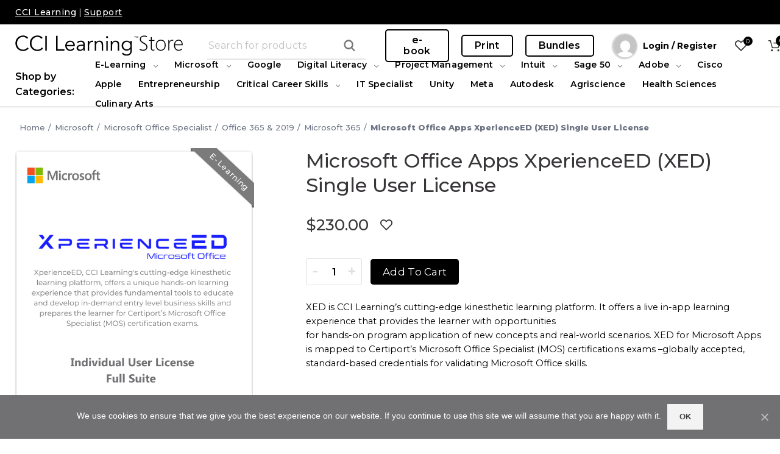

--- FILE ---
content_type: text/html; charset=UTF-8
request_url: https://store.ccilearning.com/product/microsoft-office-apps-xperienceed-xed-single-user-license/
body_size: 31153
content:
<!DOCTYPE html>
<html lang="en-US">
<head>
	<meta charset="UTF-8">
	<meta name="viewport" content="width=device-width, initial-scale=1.0, maximum-scale=1.0, user-scalable=no">
	<link rel="profile" href="http://gmpg.org/xfn/11">
	<link rel="pingback" href="https://store.ccilearning.com/xmlrpc.php">

	<meta name='robots' content='index, follow, max-image-preview:large, max-snippet:-1, max-video-preview:-1' />
	<style>img:is([sizes="auto" i], [sizes^="auto," i]) { contain-intrinsic-size: 3000px 1500px }</style>
	
	<!-- This site is optimized with the Yoast SEO plugin v26.4 - https://yoast.com/wordpress/plugins/seo/ -->
	<title>Microsoft Office Apps XperienceED (XED) Single User License - CCI Learning Store</title>
	<link rel="canonical" href="https://store.ccilearning.com/product/microsoft-office-apps-xperienceed-xed-single-user-license/" />
	<meta property="og:locale" content="en_US" />
	<meta property="og:type" content="article" />
	<meta property="og:title" content="Microsoft Office Apps XperienceED (XED) Single User License - CCI Learning Store" />
	<meta property="og:description" content="XED is CCI Learning’s cutting-edge kinesthetic learning platform. It offers a live in-app learning experience that provides the learner with opportunities for hands-on program application of new concepts and real-world scenarios. XED for Microsoft Apps is mapped to Certiport’s Microsoft Office Specialist (MOS) certifications exams –globally accepted, standard-based credentials for validating Microsoft Office skills. &nbsp; XED is an interactive learning experience that offers features that enhance learning such as:    Differentiated learning with eBook, QuickDeck or QuickClip resources  An exercise-based approach with real-life context  ‘Show Solution’ video clips that guide the learner through the steps of each exercise  &nbsp; Available Now    Microsoft Word Online  Microsoft Word Expert Online  Microsoft Excel Online  Microsoft PowerPoint Online  Coming Soon    Microsoft Excel Expert Online  Note: This Product is non-returnable." />
	<meta property="og:url" content="https://store.ccilearning.com/product/microsoft-office-apps-xperienceed-xed-single-user-license/" />
	<meta property="og:site_name" content="CCI Learning Store" />
	<meta property="article:publisher" content="https://www.facebook.com/ccilearning/" />
	<meta property="article:modified_time" content="2025-10-08T03:08:51+00:00" />
	<meta property="og:image" content="https://store.ccilearning.com/wp-content/uploads/2024/07/XED-MOS-License.png" />
	<meta property="og:image:width" content="600" />
	<meta property="og:image:height" content="800" />
	<meta property="og:image:type" content="image/png" />
	<meta name="twitter:card" content="summary_large_image" />
	<meta name="twitter:site" content="@ccilearning" />
	<meta name="twitter:label1" content="Est. reading time" />
	<meta name="twitter:data1" content="1 minute" />
	<script type="application/ld+json" class="yoast-schema-graph">{"@context":"https://schema.org","@graph":[{"@type":"WebPage","@id":"https://store.ccilearning.com/product/microsoft-office-apps-xperienceed-xed-single-user-license/","url":"https://store.ccilearning.com/product/microsoft-office-apps-xperienceed-xed-single-user-license/","name":"Microsoft Office Apps XperienceED (XED) Single User License - CCI Learning Store","isPartOf":{"@id":"https://store.ccilearning.com/#website"},"primaryImageOfPage":{"@id":"https://store.ccilearning.com/product/microsoft-office-apps-xperienceed-xed-single-user-license/#primaryimage"},"image":{"@id":"https://store.ccilearning.com/product/microsoft-office-apps-xperienceed-xed-single-user-license/#primaryimage"},"thumbnailUrl":"https://store.ccilearning.com/wp-content/uploads/2024/07/XED-MOS-License.png","datePublished":"2023-06-28T13:51:09+00:00","dateModified":"2025-10-08T03:08:51+00:00","breadcrumb":{"@id":"https://store.ccilearning.com/product/microsoft-office-apps-xperienceed-xed-single-user-license/#breadcrumb"},"inLanguage":"en-US","potentialAction":[{"@type":"ReadAction","target":["https://store.ccilearning.com/product/microsoft-office-apps-xperienceed-xed-single-user-license/"]}]},{"@type":"ImageObject","inLanguage":"en-US","@id":"https://store.ccilearning.com/product/microsoft-office-apps-xperienceed-xed-single-user-license/#primaryimage","url":"https://store.ccilearning.com/wp-content/uploads/2024/07/XED-MOS-License.png","contentUrl":"https://store.ccilearning.com/wp-content/uploads/2024/07/XED-MOS-License.png","width":600,"height":800},{"@type":"BreadcrumbList","@id":"https://store.ccilearning.com/product/microsoft-office-apps-xperienceed-xed-single-user-license/#breadcrumb","itemListElement":[{"@type":"ListItem","position":1,"name":"Home","item":"https://store.ccilearning.com/"},{"@type":"ListItem","position":2,"name":"Shop","item":"https://store.ccilearning.com/"},{"@type":"ListItem","position":3,"name":"Microsoft Office Apps XperienceED (XED) Single User License"}]},{"@type":"WebSite","@id":"https://store.ccilearning.com/#website","url":"https://store.ccilearning.com/","name":"CCI Learning Store","description":"For a better tomorrow","publisher":{"@id":"https://store.ccilearning.com/#organization"},"potentialAction":[{"@type":"SearchAction","target":{"@type":"EntryPoint","urlTemplate":"https://store.ccilearning.com/?s={search_term_string}"},"query-input":{"@type":"PropertyValueSpecification","valueRequired":true,"valueName":"search_term_string"}}],"inLanguage":"en-US"},{"@type":"Organization","@id":"https://store.ccilearning.com/#organization","name":"CCI Learning","url":"https://store.ccilearning.com/","logo":{"@type":"ImageObject","inLanguage":"en-US","@id":"https://store.ccilearning.com/#/schema/logo/image/","url":"https://store.ccilearning.com/wp-content/uploads/2021/04/CCI-Learning-Logo-2.0.svg","contentUrl":"https://store.ccilearning.com/wp-content/uploads/2021/04/CCI-Learning-Logo-2.0.svg","width":287,"height":67,"caption":"CCI Learning"},"image":{"@id":"https://store.ccilearning.com/#/schema/logo/image/"},"sameAs":["https://www.facebook.com/ccilearning/","https://x.com/ccilearning","https://www.instagram.com/ccilearning/","https://www.linkedin.com/company/cci-learning-solutions-inc.","https://www.youtube.com/user/CCILearningSolutions"]}]}</script>
	<!-- / Yoast SEO plugin. -->


<link rel='dns-prefetch' href='//fonts.googleapis.com' />
<link rel="alternate" type="application/rss+xml" title="CCI Learning Store &raquo; Feed" href="https://store.ccilearning.com/feed/" />
<link rel="alternate" type="application/rss+xml" title="CCI Learning Store &raquo; Comments Feed" href="https://store.ccilearning.com/comments/feed/" />
		<!-- This site uses the Google Analytics by MonsterInsights plugin v9.10.0 - Using Analytics tracking - https://www.monsterinsights.com/ -->
		<!-- Note: MonsterInsights is not currently configured on this site. The site owner needs to authenticate with Google Analytics in the MonsterInsights settings panel. -->
					<!-- No tracking code set -->
				<!-- / Google Analytics by MonsterInsights -->
		<link rel='stylesheet' id='berocket_mm_quantity_style-css' href='https://store.ccilearning.com/wp-content/plugins/minmax-quantity-for-woocommerce/css/shop.css?ver=1.3.8.3' type='text/css' media='all' />
<link rel='stylesheet' id='wp-block-library-css' href='https://store.ccilearning.com/wp-includes/css/dist/block-library/style.min.css?ver=6.8.3' type='text/css' media='all' />
<style id='classic-theme-styles-inline-css' type='text/css'>
/*! This file is auto-generated */
.wp-block-button__link{color:#fff;background-color:#32373c;border-radius:9999px;box-shadow:none;text-decoration:none;padding:calc(.667em + 2px) calc(1.333em + 2px);font-size:1.125em}.wp-block-file__button{background:#32373c;color:#fff;text-decoration:none}
</style>
<style id='safe-svg-svg-icon-style-inline-css' type='text/css'>
.safe-svg-cover{text-align:center}.safe-svg-cover .safe-svg-inside{display:inline-block;max-width:100%}.safe-svg-cover svg{fill:currentColor;height:100%;max-height:100%;max-width:100%;width:100%}

</style>
<style id='filebird-block-filebird-gallery-style-inline-css' type='text/css'>
ul.filebird-block-filebird-gallery{margin:auto!important;padding:0!important;width:100%}ul.filebird-block-filebird-gallery.layout-grid{display:grid;grid-gap:20px;align-items:stretch;grid-template-columns:repeat(var(--columns),1fr);justify-items:stretch}ul.filebird-block-filebird-gallery.layout-grid li img{border:1px solid #ccc;box-shadow:2px 2px 6px 0 rgba(0,0,0,.3);height:100%;max-width:100%;-o-object-fit:cover;object-fit:cover;width:100%}ul.filebird-block-filebird-gallery.layout-masonry{-moz-column-count:var(--columns);-moz-column-gap:var(--space);column-gap:var(--space);-moz-column-width:var(--min-width);columns:var(--min-width) var(--columns);display:block;overflow:auto}ul.filebird-block-filebird-gallery.layout-masonry li{margin-bottom:var(--space)}ul.filebird-block-filebird-gallery li{list-style:none}ul.filebird-block-filebird-gallery li figure{height:100%;margin:0;padding:0;position:relative;width:100%}ul.filebird-block-filebird-gallery li figure figcaption{background:linear-gradient(0deg,rgba(0,0,0,.7),rgba(0,0,0,.3) 70%,transparent);bottom:0;box-sizing:border-box;color:#fff;font-size:.8em;margin:0;max-height:100%;overflow:auto;padding:3em .77em .7em;position:absolute;text-align:center;width:100%;z-index:2}ul.filebird-block-filebird-gallery li figure figcaption a{color:inherit}.fb-block-hover-animation-zoomIn figure{overflow:hidden}.fb-block-hover-animation-zoomIn figure img{transform:scale(1);transition:.3s ease-in-out}.fb-block-hover-animation-zoomIn figure:hover img{transform:scale(1.3)}.fb-block-hover-animation-shine figure{overflow:hidden;position:relative}.fb-block-hover-animation-shine figure:before{background:linear-gradient(90deg,hsla(0,0%,100%,0) 0,hsla(0,0%,100%,.3));content:"";display:block;height:100%;left:-75%;position:absolute;top:0;transform:skewX(-25deg);width:50%;z-index:2}.fb-block-hover-animation-shine figure:hover:before{animation:shine .75s}@keyframes shine{to{left:125%}}.fb-block-hover-animation-opacity figure{overflow:hidden}.fb-block-hover-animation-opacity figure img{opacity:1;transition:.3s ease-in-out}.fb-block-hover-animation-opacity figure:hover img{opacity:.5}.fb-block-hover-animation-grayscale figure img{filter:grayscale(100%);transition:.3s ease-in-out}.fb-block-hover-animation-grayscale figure:hover img{filter:grayscale(0)}

</style>
<style id='global-styles-inline-css' type='text/css'>
:root{--wp--preset--aspect-ratio--square: 1;--wp--preset--aspect-ratio--4-3: 4/3;--wp--preset--aspect-ratio--3-4: 3/4;--wp--preset--aspect-ratio--3-2: 3/2;--wp--preset--aspect-ratio--2-3: 2/3;--wp--preset--aspect-ratio--16-9: 16/9;--wp--preset--aspect-ratio--9-16: 9/16;--wp--preset--color--black: #000000;--wp--preset--color--cyan-bluish-gray: #abb8c3;--wp--preset--color--white: #ffffff;--wp--preset--color--pale-pink: #f78da7;--wp--preset--color--vivid-red: #cf2e2e;--wp--preset--color--luminous-vivid-orange: #ff6900;--wp--preset--color--luminous-vivid-amber: #fcb900;--wp--preset--color--light-green-cyan: #7bdcb5;--wp--preset--color--vivid-green-cyan: #00d084;--wp--preset--color--pale-cyan-blue: #8ed1fc;--wp--preset--color--vivid-cyan-blue: #0693e3;--wp--preset--color--vivid-purple: #9b51e0;--wp--preset--gradient--vivid-cyan-blue-to-vivid-purple: linear-gradient(135deg,rgba(6,147,227,1) 0%,rgb(155,81,224) 100%);--wp--preset--gradient--light-green-cyan-to-vivid-green-cyan: linear-gradient(135deg,rgb(122,220,180) 0%,rgb(0,208,130) 100%);--wp--preset--gradient--luminous-vivid-amber-to-luminous-vivid-orange: linear-gradient(135deg,rgba(252,185,0,1) 0%,rgba(255,105,0,1) 100%);--wp--preset--gradient--luminous-vivid-orange-to-vivid-red: linear-gradient(135deg,rgba(255,105,0,1) 0%,rgb(207,46,46) 100%);--wp--preset--gradient--very-light-gray-to-cyan-bluish-gray: linear-gradient(135deg,rgb(238,238,238) 0%,rgb(169,184,195) 100%);--wp--preset--gradient--cool-to-warm-spectrum: linear-gradient(135deg,rgb(74,234,220) 0%,rgb(151,120,209) 20%,rgb(207,42,186) 40%,rgb(238,44,130) 60%,rgb(251,105,98) 80%,rgb(254,248,76) 100%);--wp--preset--gradient--blush-light-purple: linear-gradient(135deg,rgb(255,206,236) 0%,rgb(152,150,240) 100%);--wp--preset--gradient--blush-bordeaux: linear-gradient(135deg,rgb(254,205,165) 0%,rgb(254,45,45) 50%,rgb(107,0,62) 100%);--wp--preset--gradient--luminous-dusk: linear-gradient(135deg,rgb(255,203,112) 0%,rgb(199,81,192) 50%,rgb(65,88,208) 100%);--wp--preset--gradient--pale-ocean: linear-gradient(135deg,rgb(255,245,203) 0%,rgb(182,227,212) 50%,rgb(51,167,181) 100%);--wp--preset--gradient--electric-grass: linear-gradient(135deg,rgb(202,248,128) 0%,rgb(113,206,126) 100%);--wp--preset--gradient--midnight: linear-gradient(135deg,rgb(2,3,129) 0%,rgb(40,116,252) 100%);--wp--preset--font-size--small: 13px;--wp--preset--font-size--medium: 20px;--wp--preset--font-size--large: 36px;--wp--preset--font-size--x-large: 42px;--wp--preset--spacing--20: 0.44rem;--wp--preset--spacing--30: 0.67rem;--wp--preset--spacing--40: 1rem;--wp--preset--spacing--50: 1.5rem;--wp--preset--spacing--60: 2.25rem;--wp--preset--spacing--70: 3.38rem;--wp--preset--spacing--80: 5.06rem;--wp--preset--shadow--natural: 6px 6px 9px rgba(0, 0, 0, 0.2);--wp--preset--shadow--deep: 12px 12px 50px rgba(0, 0, 0, 0.4);--wp--preset--shadow--sharp: 6px 6px 0px rgba(0, 0, 0, 0.2);--wp--preset--shadow--outlined: 6px 6px 0px -3px rgba(255, 255, 255, 1), 6px 6px rgba(0, 0, 0, 1);--wp--preset--shadow--crisp: 6px 6px 0px rgba(0, 0, 0, 1);}:where(.is-layout-flex){gap: 0.5em;}:where(.is-layout-grid){gap: 0.5em;}body .is-layout-flex{display: flex;}.is-layout-flex{flex-wrap: wrap;align-items: center;}.is-layout-flex > :is(*, div){margin: 0;}body .is-layout-grid{display: grid;}.is-layout-grid > :is(*, div){margin: 0;}:where(.wp-block-columns.is-layout-flex){gap: 2em;}:where(.wp-block-columns.is-layout-grid){gap: 2em;}:where(.wp-block-post-template.is-layout-flex){gap: 1.25em;}:where(.wp-block-post-template.is-layout-grid){gap: 1.25em;}.has-black-color{color: var(--wp--preset--color--black) !important;}.has-cyan-bluish-gray-color{color: var(--wp--preset--color--cyan-bluish-gray) !important;}.has-white-color{color: var(--wp--preset--color--white) !important;}.has-pale-pink-color{color: var(--wp--preset--color--pale-pink) !important;}.has-vivid-red-color{color: var(--wp--preset--color--vivid-red) !important;}.has-luminous-vivid-orange-color{color: var(--wp--preset--color--luminous-vivid-orange) !important;}.has-luminous-vivid-amber-color{color: var(--wp--preset--color--luminous-vivid-amber) !important;}.has-light-green-cyan-color{color: var(--wp--preset--color--light-green-cyan) !important;}.has-vivid-green-cyan-color{color: var(--wp--preset--color--vivid-green-cyan) !important;}.has-pale-cyan-blue-color{color: var(--wp--preset--color--pale-cyan-blue) !important;}.has-vivid-cyan-blue-color{color: var(--wp--preset--color--vivid-cyan-blue) !important;}.has-vivid-purple-color{color: var(--wp--preset--color--vivid-purple) !important;}.has-black-background-color{background-color: var(--wp--preset--color--black) !important;}.has-cyan-bluish-gray-background-color{background-color: var(--wp--preset--color--cyan-bluish-gray) !important;}.has-white-background-color{background-color: var(--wp--preset--color--white) !important;}.has-pale-pink-background-color{background-color: var(--wp--preset--color--pale-pink) !important;}.has-vivid-red-background-color{background-color: var(--wp--preset--color--vivid-red) !important;}.has-luminous-vivid-orange-background-color{background-color: var(--wp--preset--color--luminous-vivid-orange) !important;}.has-luminous-vivid-amber-background-color{background-color: var(--wp--preset--color--luminous-vivid-amber) !important;}.has-light-green-cyan-background-color{background-color: var(--wp--preset--color--light-green-cyan) !important;}.has-vivid-green-cyan-background-color{background-color: var(--wp--preset--color--vivid-green-cyan) !important;}.has-pale-cyan-blue-background-color{background-color: var(--wp--preset--color--pale-cyan-blue) !important;}.has-vivid-cyan-blue-background-color{background-color: var(--wp--preset--color--vivid-cyan-blue) !important;}.has-vivid-purple-background-color{background-color: var(--wp--preset--color--vivid-purple) !important;}.has-black-border-color{border-color: var(--wp--preset--color--black) !important;}.has-cyan-bluish-gray-border-color{border-color: var(--wp--preset--color--cyan-bluish-gray) !important;}.has-white-border-color{border-color: var(--wp--preset--color--white) !important;}.has-pale-pink-border-color{border-color: var(--wp--preset--color--pale-pink) !important;}.has-vivid-red-border-color{border-color: var(--wp--preset--color--vivid-red) !important;}.has-luminous-vivid-orange-border-color{border-color: var(--wp--preset--color--luminous-vivid-orange) !important;}.has-luminous-vivid-amber-border-color{border-color: var(--wp--preset--color--luminous-vivid-amber) !important;}.has-light-green-cyan-border-color{border-color: var(--wp--preset--color--light-green-cyan) !important;}.has-vivid-green-cyan-border-color{border-color: var(--wp--preset--color--vivid-green-cyan) !important;}.has-pale-cyan-blue-border-color{border-color: var(--wp--preset--color--pale-cyan-blue) !important;}.has-vivid-cyan-blue-border-color{border-color: var(--wp--preset--color--vivid-cyan-blue) !important;}.has-vivid-purple-border-color{border-color: var(--wp--preset--color--vivid-purple) !important;}.has-vivid-cyan-blue-to-vivid-purple-gradient-background{background: var(--wp--preset--gradient--vivid-cyan-blue-to-vivid-purple) !important;}.has-light-green-cyan-to-vivid-green-cyan-gradient-background{background: var(--wp--preset--gradient--light-green-cyan-to-vivid-green-cyan) !important;}.has-luminous-vivid-amber-to-luminous-vivid-orange-gradient-background{background: var(--wp--preset--gradient--luminous-vivid-amber-to-luminous-vivid-orange) !important;}.has-luminous-vivid-orange-to-vivid-red-gradient-background{background: var(--wp--preset--gradient--luminous-vivid-orange-to-vivid-red) !important;}.has-very-light-gray-to-cyan-bluish-gray-gradient-background{background: var(--wp--preset--gradient--very-light-gray-to-cyan-bluish-gray) !important;}.has-cool-to-warm-spectrum-gradient-background{background: var(--wp--preset--gradient--cool-to-warm-spectrum) !important;}.has-blush-light-purple-gradient-background{background: var(--wp--preset--gradient--blush-light-purple) !important;}.has-blush-bordeaux-gradient-background{background: var(--wp--preset--gradient--blush-bordeaux) !important;}.has-luminous-dusk-gradient-background{background: var(--wp--preset--gradient--luminous-dusk) !important;}.has-pale-ocean-gradient-background{background: var(--wp--preset--gradient--pale-ocean) !important;}.has-electric-grass-gradient-background{background: var(--wp--preset--gradient--electric-grass) !important;}.has-midnight-gradient-background{background: var(--wp--preset--gradient--midnight) !important;}.has-small-font-size{font-size: var(--wp--preset--font-size--small) !important;}.has-medium-font-size{font-size: var(--wp--preset--font-size--medium) !important;}.has-large-font-size{font-size: var(--wp--preset--font-size--large) !important;}.has-x-large-font-size{font-size: var(--wp--preset--font-size--x-large) !important;}
:where(.wp-block-post-template.is-layout-flex){gap: 1.25em;}:where(.wp-block-post-template.is-layout-grid){gap: 1.25em;}
:where(.wp-block-columns.is-layout-flex){gap: 2em;}:where(.wp-block-columns.is-layout-grid){gap: 2em;}
:root :where(.wp-block-pullquote){font-size: 1.5em;line-height: 1.6;}
</style>
<link rel='stylesheet' id='style-css' href='https://store.ccilearning.com/wp-content/plugins/cci_errata/style.css?ver=6.8.3' type='text/css' media='all' />
<link rel='stylesheet' id='cookie-notice-front-css' href='https://store.ccilearning.com/wp-content/plugins/cookie-notice/css/front.min.css?ver=2.5.9' type='text/css' media='all' />
<link rel='stylesheet' id='wc-aelia-cs-frontend-css' href='https://store.ccilearning.com/wp-content/plugins/woocommerce-aelia-currencyswitcher/src/design/css/frontend.css?ver=4.10.0.210312' type='text/css' media='all' />
<link rel='stylesheet' id='aftax-frontc-css' href='https://store.ccilearning.com/wp-content/plugins/woocommerce-tax-exempt-plugin/assets/css/aftax_front.css?ver=1.0' type='text/css' media='' />
<style id='woocommerce-inline-inline-css' type='text/css'>
.woocommerce form .form-row .required { visibility: visible; }
</style>
<link rel='stylesheet' id='c4wp-public-css' href='https://store.ccilearning.com/wp-content/plugins/wp-captcha//assets/css/c4wp-public.css?ver=6.8.3' type='text/css' media='all' />
<link rel='stylesheet' id='sv-wc-payment-gateway-payment-form-css' href='https://store.ccilearning.com/wp-content/plugins/woocommerce-gateway-authorize-net-aim/vendor/skyverge/wc-plugin-framework/woocommerce/payment-gateway/assets/css/frontend/sv-wc-payment-gateway-payment-form.min.css?ver=5.3.0' type='text/css' media='all' />
<link rel='stylesheet' id='sv-wc-payment-gateway-payment-form-v5_10_4-css' href='https://store.ccilearning.com/wp-content/plugins/woocommerce-gateway-moneris/vendor/skyverge/wc-plugin-framework/woocommerce/payment-gateway/assets/css/frontend/sv-wc-payment-gateway-payment-form.min.css?ver=5.10.4' type='text/css' media='all' />
<link rel='stylesheet' id='wc-moneris-hosted-tokenization-css' href='https://store.ccilearning.com/wp-content/plugins/woocommerce-gateway-moneris/assets/css/frontend/wc-moneris-hosted-tokenization.min.css?ver=2.17.1' type='text/css' media='all' />
<link rel='stylesheet' id='js_composer_front-css' href='https://store.ccilearning.com/wp-content/plugins/js_composer/assets/css/js_composer.min.css?ver=8.7.2' type='text/css' media='all' />
<link rel='stylesheet' id='vc_font_awesome_5_shims-css' href='https://store.ccilearning.com/wp-content/plugins/js_composer/assets/lib/vendor/dist/@fortawesome/fontawesome-free/css/v4-shims.min.css?ver=8.7.2' type='text/css' media='all' />
<link rel='stylesheet' id='bootstrap-css' href='https://store.ccilearning.com/wp-content/themes/woodmart/css/bootstrap.min.css?ver=5.3.6' type='text/css' media='all' />
<link rel='stylesheet' id='woodmart-style-css' href='https://store.ccilearning.com/wp-content/themes/woodmart/style.css?ver=5.3.6' type='text/css' media='all' />
<link rel='stylesheet' id='xts-style-header_921784-css' href='https://store.ccilearning.com/wp-content/uploads/2025/05/xts-header_921784-1748425305.css?ver=5.3.6' type='text/css' media='all' />
<link rel='stylesheet' id='xts-style-theme_settings_default-css' href='https://store.ccilearning.com/wp-content/uploads/2025/05/xts-theme_settings_default-1748425686.css?ver=5.3.6' type='text/css' media='all' />
<link rel='stylesheet' id='child-style-css' href='https://store.ccilearning.com/wp-content/themes/woodmart-child/style.css?ver=5.3.6' type='text/css' media='all' />
<link rel='stylesheet' id='xts-google-fonts-css' href='//fonts.googleapis.com/css?family=Montserrat%3A100%2C100italic%2C200%2C200italic%2C300%2C300italic%2C400%2C400italic%2C500%2C500italic%2C600%2C600italic%2C700%2C700italic%2C800%2C800italic%2C900%2C900italic&#038;ver=5.3.6' type='text/css' media='all' />
<script type="text/template" id="tmpl-variation-template">
	<div class="woocommerce-variation-description">{{{ data.variation.variation_description }}}</div>
	<div class="woocommerce-variation-price">{{{ data.variation.price_html }}}</div>
	<div class="woocommerce-variation-availability">{{{ data.variation.availability_html }}}</div>
</script>
<script type="text/template" id="tmpl-unavailable-variation-template">
	<p role="alert">Sorry, this product is unavailable. Please choose a different combination.</p>
</script>
<script type="text/javascript" src="https://store.ccilearning.com/wp-includes/js/jquery/jquery.min.js?ver=3.7.1" id="jquery-core-js"></script>
<script type="text/javascript" src="https://store.ccilearning.com/wp-includes/js/jquery/jquery-migrate.min.js?ver=3.4.1" id="jquery-migrate-js"></script>
<script type="text/javascript" src="https://store.ccilearning.com/wp-content/plugins/cci_errata/js/changelog_js.js?ver=6.8.3" id="changelog_js-js"></script>
<script type="text/javascript" id="cookie-notice-front-js-before">
/* <![CDATA[ */
var cnArgs = {"ajaxUrl":"https:\/\/store.ccilearning.com\/wp-admin\/admin-ajax.php","nonce":"201d377f76","hideEffect":"fade","position":"bottom","onScroll":true,"onScrollOffset":200,"onClick":false,"cookieName":"cookie_notice_accepted","cookieTime":2592000,"cookieTimeRejected":2592000,"globalCookie":false,"redirection":false,"cache":false,"revokeCookies":false,"revokeCookiesOpt":"automatic"};
/* ]]> */
</script>
<script type="text/javascript" src="https://store.ccilearning.com/wp-content/plugins/cookie-notice/js/front.min.js?ver=2.5.9" id="cookie-notice-front-js"></script>
<script type="text/javascript" src="https://store.ccilearning.com/wp-content/plugins/minmax-quantity-for-woocommerce/js/frontend.js?ver=6.8.3" id="berocket-front-cart-js-js"></script>
<script type="text/javascript" src="https://store.ccilearning.com/wp-content/plugins/woocommerce-tax-exempt-plugin/assets/js/aftax_front.js?ver=1.0" id="aftax-frontj-js"></script>
<script type="text/javascript" src="https://store.ccilearning.com/wp-content/plugins/woocommerce/assets/js/jquery-blockui/jquery.blockUI.min.js?ver=2.7.0-wc.10.4.3" id="wc-jquery-blockui-js" data-wp-strategy="defer"></script>
<script type="text/javascript" id="wc-add-to-cart-js-extra">
/* <![CDATA[ */
var wc_add_to_cart_params = {"ajax_url":"\/wp-admin\/admin-ajax.php","wc_ajax_url":"\/?wc-ajax=%%endpoint%%","i18n_view_cart":"View cart","cart_url":"https:\/\/store.ccilearning.com\/cart\/","is_cart":"","cart_redirect_after_add":"no"};
/* ]]> */
</script>
<script type="text/javascript" src="https://store.ccilearning.com/wp-content/plugins/woocommerce/assets/js/frontend/add-to-cart.min.js?ver=10.4.3" id="wc-add-to-cart-js" data-wp-strategy="defer"></script>
<script type="text/javascript" src="https://store.ccilearning.com/wp-content/plugins/woocommerce/assets/js/zoom/jquery.zoom.min.js?ver=1.7.21-wc.10.4.3" id="wc-zoom-js" defer="defer" data-wp-strategy="defer"></script>
<script type="text/javascript" id="wc-single-product-js-extra">
/* <![CDATA[ */
var wc_single_product_params = {"i18n_required_rating_text":"Please select a rating","i18n_rating_options":["1 of 5 stars","2 of 5 stars","3 of 5 stars","4 of 5 stars","5 of 5 stars"],"i18n_product_gallery_trigger_text":"View full-screen image gallery","review_rating_required":"yes","flexslider":{"rtl":false,"animation":"slide","smoothHeight":true,"directionNav":false,"controlNav":"thumbnails","slideshow":false,"animationSpeed":500,"animationLoop":false,"allowOneSlide":false},"zoom_enabled":"","zoom_options":[],"photoswipe_enabled":"","photoswipe_options":{"shareEl":false,"closeOnScroll":false,"history":false,"hideAnimationDuration":0,"showAnimationDuration":0},"flexslider_enabled":""};
/* ]]> */
</script>
<script type="text/javascript" src="https://store.ccilearning.com/wp-content/plugins/woocommerce/assets/js/frontend/single-product.min.js?ver=10.4.3" id="wc-single-product-js" defer="defer" data-wp-strategy="defer"></script>
<script type="text/javascript" src="https://store.ccilearning.com/wp-content/plugins/woocommerce/assets/js/js-cookie/js.cookie.min.js?ver=2.1.4-wc.10.4.3" id="wc-js-cookie-js" data-wp-strategy="defer"></script>
<script type="text/javascript" id="woocommerce-js-extra">
/* <![CDATA[ */
var woocommerce_params = {"ajax_url":"\/wp-admin\/admin-ajax.php","wc_ajax_url":"\/?wc-ajax=%%endpoint%%","i18n_password_show":"Show password","i18n_password_hide":"Hide password"};
/* ]]> */
</script>
<script type="text/javascript" src="https://store.ccilearning.com/wp-content/plugins/woocommerce/assets/js/frontend/woocommerce.min.js?ver=10.4.3" id="woocommerce-js" defer="defer" data-wp-strategy="defer"></script>
<script type="text/javascript" src="https://store.ccilearning.com/wp-content/plugins/wp-captcha//assets/js/c4wp-public.js?ver=6.8.3" id="c4wp-public-js"></script>
<script type="text/javascript" src="https://store.ccilearning.com/wp-content/plugins/js_composer/assets/js/vendors/woocommerce-add-to-cart.js?ver=8.7.2" id="vc_woocommerce-add-to-cart-js-js"></script>
<script type="text/javascript" src="https://store.ccilearning.com/wp-content/themes/woodmart/js/device.min.js?ver=5.3.6" id="woodmart-device-js"></script>
<script type="text/javascript" src="https://store.ccilearning.com/wp-includes/js/underscore.min.js?ver=1.13.7" id="underscore-js"></script>
<script type="text/javascript" id="wp-util-js-extra">
/* <![CDATA[ */
var _wpUtilSettings = {"ajax":{"url":"\/wp-admin\/admin-ajax.php"}};
/* ]]> */
</script>
<script type="text/javascript" src="https://store.ccilearning.com/wp-includes/js/wp-util.min.js?ver=6.8.3" id="wp-util-js"></script>
<script type="text/javascript" id="wc-add-to-cart-variation-js-extra">
/* <![CDATA[ */
var wc_add_to_cart_variation_params = {"wc_ajax_url":"\/?wc-ajax=%%endpoint%%","i18n_no_matching_variations_text":"Sorry, no products matched your selection. Please choose a different combination.","i18n_make_a_selection_text":"Please select some product options before adding this product to your cart.","i18n_unavailable_text":"Sorry, this product is unavailable. Please choose a different combination.","i18n_reset_alert_text":"Your selection has been reset. Please select some product options before adding this product to your cart."};
/* ]]> */
</script>
<script type="text/javascript" src="https://store.ccilearning.com/wp-content/plugins/woocommerce/assets/js/frontend/add-to-cart-variation.min.js?ver=10.4.3" id="wc-add-to-cart-variation-js" defer="defer" data-wp-strategy="defer"></script>
<script></script><link rel="https://api.w.org/" href="https://store.ccilearning.com/wp-json/" /><link rel="alternate" title="JSON" type="application/json" href="https://store.ccilearning.com/wp-json/wp/v2/product/15346" /><link rel="EditURI" type="application/rsd+xml" title="RSD" href="https://store.ccilearning.com/xmlrpc.php?rsd" />
<meta name="generator" content="WordPress 6.8.3" />
<meta name="generator" content="WooCommerce 10.4.3" />
<link rel='shortlink' href='https://store.ccilearning.com/?p=15346' />
<link rel="alternate" title="oEmbed (JSON)" type="application/json+oembed" href="https://store.ccilearning.com/wp-json/oembed/1.0/embed?url=https%3A%2F%2Fstore.ccilearning.com%2Fproduct%2Fmicrosoft-office-apps-xperienceed-xed-single-user-license%2F" />
<link rel="alternate" title="oEmbed (XML)" type="text/xml+oembed" href="https://store.ccilearning.com/wp-json/oembed/1.0/embed?url=https%3A%2F%2Fstore.ccilearning.com%2Fproduct%2Fmicrosoft-office-apps-xperienceed-xed-single-user-license%2F&#038;format=xml" />
<!-- Facebook Pixel Code -->
<script>
  !function(f,b,e,v,n,t,s)
  {if(f.fbq)return;n=f.fbq=function(){n.callMethod?
  n.callMethod.apply(n,arguments):n.queue.push(arguments)};
  if(!f._fbq)f._fbq=n;n.push=n;n.loaded=!0;n.version='2.0';
  n.queue=[];t=b.createElement(e);t.async=!0;
  t.src=v;s=b.getElementsByTagName(e)[0];
  s.parentNode.insertBefore(t,s)}(window, document,'script',
  'https://connect.facebook.net/en_US/fbevents.js');
  fbq('init', '7491382194289743');
  fbq('track', 'PageView');
</script>
<noscript>
  <img height="1" width="1" style="display:none" 
       src="https://www.facebook.com/tr?id=7491382194289743&ev=PageView&noscript=1"/>
</noscript>
<!-- End Facebook Pixel Code --><style></style><meta name="theme-color" content="">	<noscript><style>.woocommerce-product-gallery{ opacity: 1 !important; }</style></noscript>
	<meta name="generator" content="Powered by WPBakery Page Builder - drag and drop page builder for WordPress."/>
<link rel="icon" href="https://store.ccilearning.com/wp-content/uploads/2020/10/cci-learning-store-favicon-100x100.png" sizes="32x32" />
<link rel="icon" href="https://store.ccilearning.com/wp-content/uploads/2020/10/cci-learning-store-favicon.png" sizes="192x192" />
<link rel="apple-touch-icon" href="https://store.ccilearning.com/wp-content/uploads/2020/10/cci-learning-store-favicon.png" />
<meta name="msapplication-TileImage" content="https://store.ccilearning.com/wp-content/uploads/2020/10/cci-learning-store-favicon.png" />
<style>		
		
		</style><style data-type="vc_shortcodes-custom-css">.vc_custom_1617257871077{margin-bottom: 19px !important;}.vc_custom_1601545171914{padding-top: 0px !important;}.vc_custom_1709984572509{margin-bottom: 0px !important;}.vc_custom_1601547729869{padding-top: 0px !important;}.vc_custom_1601553931216{padding-top: 0px !important;}</style><noscript><style> .wpb_animate_when_almost_visible { opacity: 1; }</style></noscript>		<script>
		jQuery(document).ready(function(){
			jQuery(".swatches-select .woodmart-swatch").click(function(){
				setTimeout(function(){ jQuery(".price-social .price").html(jQuery(".single_variation_wrap .single_variation .woocommerce-variation-price").html()); }, 300);
				
			});
		});
		
	</script>
	</head>

<body class="wp-singular product-template-default single single-product postid-15346 wp-custom-logo wp-theme-woodmart wp-child-theme-woodmart-child theme-woodmart cookies-not-set country-US [base64] wcacr-country-allowed wcacr-rendered-2026-01-22-18-17-23 wcacr-rendered-time1769123843 wcacr-shipping-country-US wcacr-billing-country-US woocommerce woocommerce-page woocommerce-no-js e-learning wrapper-custom form-style-underlined form-border-width-2 woodmart-product-design-default categories-accordion-on woodmart-archive-shop woodmart-ajax-shop-on offcanvas-sidebar-mobile offcanvas-sidebar-tablet notifications-sticky sticky-toolbar-on btns-default-semi-rounded btns-default-light btns-default-hover-light btns-shop-semi-rounded btns-shop-light btns-shop-hover-light btns-accent-semi-rounded btns-accent-light btns-accent-hover-light wpb-js-composer js-comp-ver-8.7.2 vc_responsive">
		<div class="website-wrapper">

		
			<!-- HEADER -->
			<header class="whb-header whb-sticky-shadow whb-scroll-stick whb-sticky-real">

				<div class="whb-main-header">
	
<div class="whb-row whb-top-bar whb-not-sticky-row whb-with-bg whb-without-border whb-color-light whb-flex-equal-sides whb-hidden-mobile">
	<div class="container">
		<div class="whb-flex-row whb-top-bar-inner">
			<div class="whb-column whb-col-left whb-visible-lg">
	
<div class="whb-text-element reset-mb-10 "><a href="https://ccilearning.com/" target="_blank">CCI Learning</a> | <a href="https://support.ccilearning.com/support/home" target="_blank">Support</a></div>
</div>
<div class="whb-column whb-col-center whb-visible-lg whb-empty-column">
	</div>
<div class="whb-column whb-col-right whb-visible-lg">
	
<div class="whb-text-element reset-mb-10 academy">We provide special pricing for academic customers. <a href="https://ccilearning.com/contact/" target="_blank" rel="noopener">Get in touch</a></div>
</div>
<div class="whb-column whb-col-mobile whb-hidden-lg">
	<div class="whb-html-block-element"><p><div class="vc_row wpb_row vc_row-fluid vc_row-o-content-middle vc_row-flex"><div class="wpb_column vc_column_container vc_col-sm-4 vc_col-xs-5"><div class="vc_column-inner"><div class="wpb_wrapper">
	<div class="wpb_text_column wpb_content_element vc_custom_1626359094507 currency-title" >
		<div class="wpb_wrapper">
			<p>Your Country:</p>

		</div>
	</div>
</div></div></div><div class="wpb_column vc_column_container vc_col-sm-8 vc_col-xs-7"><div class="vc_column-inner"><div class="wpb_wrapper">
	<div class="wpb_text_column wpb_content_element vc_custom_1626358641349" >
		<div class="wpb_wrapper">
			<p>[vcwccr_country_selector]</p>

		</div>
	</div>
</div></div></div></div></p>
<style data-type="vc_shortcodes-custom-css">.vc_custom_1626359094507{margin-bottom: 0px !important;padding-left: 15px !important;}.vc_custom_1626358641349{margin-bottom: 0px !important;padding-right: 0px !important;}</style></div>
</div>
		</div>
	</div>
</div>

<div class="whb-row whb-general-header whb-sticky-row whb-without-bg whb-without-border whb-color-dark whb-flex-flex-middle">
	<div class="container">
		<div class="whb-flex-row whb-general-header-inner">
			<div class="whb-column whb-col-left whb-visible-lg">
	<div class="site-logo">
	<div class="woodmart-logo-wrap">
		<a href="https://store.ccilearning.com/" class="woodmart-logo woodmart-main-logo" rel="home">
			<img src="https://store.ccilearning.com/wp-content/uploads/2022/10/CCI-Learning-Logo-Black.svg" alt="CCI Learning Store" style="max-width: 275px;" />		</a>
			</div>
</div>
</div>
<div class="whb-column whb-col-center whb-visible-lg">
	<div class="whb-space-element " style="width:20px;"></div>			<div class="woodmart-search-form">
								<form role="search" method="get" class="searchform  search-style-default woodmart-ajax-search" action="https://store.ccilearning.com/"  data-thumbnail="1" data-price="1" data-post_type="product" data-count="20" data-sku="1" data-symbols_count="3">
					<input type="text" class="s" placeholder="Search for products" value="" name="s" />
					<input type="hidden" name="post_type" value="product">
										<button type="submit" class="searchsubmit">
						Search											</button>
				</form>
													<div class="search-results-wrapper"><div class="woodmart-scroll"><div class="woodmart-search-results woodmart-scroll-content"></div></div><div class="woodmart-search-loader wd-fill"></div></div>
							</div>
		<div class="whb-space-element " style="width:12px;"></div><div id="wd-697269b3525e8" class="woodmart-button-wrapper text-left"><a href="https://store.ccilearning.com/shop/?filter_book-type=ebook" title="" class="btn btn-color-default btn-style-bordered btn-shape-semi-round btn-size-default middle-header-btn btn-1">e-book</a></div><div id="wd-697269b35267e" class="woodmart-button-wrapper text-left"><a href="https://store.ccilearning.com/shop/?filter_book-type=print" title="" class="btn btn-color-default btn-style-bordered btn-shape-semi-round btn-size-default middle-header-btn btn-2">Print</a></div><div id="wd-697269b352700" class="woodmart-button-wrapper text-left"><a href="https://store.ccilearning.com/shop/?filter_book-type=learn-practice-certify" title="" class="btn btn-color-default btn-style-bordered btn-shape-semi-round btn-size-default middle-header-btn btn-2">Bundles</a></div><div class="whb-space-element " style="width:12px;"></div></div>
<div class="whb-column whb-col-right whb-visible-lg">
	

<div class="woodmart-header-links woodmart-navigation menu-simple-dropdown wd-tools-element item-event-hover  my-account-with-username my-account-with-text">
			<a href="https://store.ccilearning.com/my-account/" title="My account">
			<span class="wd-tools-icon">
				<img alt='' src='https://secure.gravatar.com/avatar/?s=64&#038;d=mm&#038;r=g' srcset='https://secure.gravatar.com/avatar/?s=128&#038;d=mm&#038;r=g 2x' class='avatar avatar-64 photo avatar-default' height='64' width='64' decoding='async'/>			</span>
			<span class="wd-tools-text">
								Login / Register			</span>
		</a>
		
		
					<div class="sub-menu-dropdown menu-item-register color-scheme-dark">
						<div class="login-dropdown-inner">
							<h3 class="login-title"><span>Sign in</span><a class="create-account-link" href="https://store.ccilearning.com/my-account/?action=register">Create an Account</a></h3>
										<form method="post" class="login woocommerce-form woocommerce-form-login " action="https://store.ccilearning.com/my-account/" >

				
				
				<p class="woocommerce-FormRow woocommerce-FormRow--wide form-row form-row-wide form-row-username">
					<label for="username">Username or email&nbsp;<span class="required">*</span></label>
					<input type="text" class="woocommerce-Input woocommerce-Input--text input-text" name="username" id="username" autocomplete="username" value="" />
				</p>
				<p class="woocommerce-FormRow woocommerce-FormRow--wide form-row form-row-wide form-row-password">
					<label for="password">Password&nbsp;<span class="required">*</span></label>
					<input class="woocommerce-Input woocommerce-Input--text input-text" type="password" name="password" id="password" autocomplete="current-password" />
				</p>

				
				<p class="form-row">
					<input type="hidden" id="woocommerce-login-nonce" name="woocommerce-login-nonce" value="643f85ba85" /><input type="hidden" name="_wp_http_referer" value="/product/microsoft-office-apps-xperienceed-xed-single-user-license/" />										<button type="submit" class="button woocommerce-button woocommerce-form-login__submit" name="login" value="Log in">Log in</button>
				</p>

				<div class="login-form-footer">
					<a href="https://store.ccilearning.com/my-account/lost-password/" class="woocommerce-LostPassword lost_password">Lost your password?</a>
					<label class="woocommerce-form__label woocommerce-form__label-for-checkbox woocommerce-form-login__rememberme">
						<input class="woocommerce-form__input woocommerce-form__input-checkbox" name="rememberme" type="checkbox" value="forever" /> <span>Remember me</span>
					</label>
				</div>
				
				
				
			</form>

		
						</div>
					</div>
					</div>
<div class="whb-space-element " style="width:10px;"></div>
<div class="woodmart-wishlist-info-widget wd-tools-element wd-style-icon with-product-count" title="My Wishlist">
	<a href="https://store.ccilearning.com/wishlist/">
		<span class="wishlist-icon wd-tools-icon">
			
							<span class="wishlist-count wd-tools-count">
					0				</span>
					</span>
		<span class="wishlist-label wd-tools-text">
			Wishlist		</span>
	</a>
</div>
<div class="whb-space-element " style="width:10px;"></div>
<div class="woodmart-shopping-cart wd-tools-element woodmart-cart-design-5 cart-widget-opener">
	<a href="https://store.ccilearning.com/cart/" title="Shopping cart">
		<span class="woodmart-cart-icon wd-tools-icon">
						
										<span class="woodmart-cart-number">0 <span>items</span></span>
							</span>
		<span class="woodmart-cart-totals wd-tools-text">
			
			<span class="subtotal-divider">/</span>
						<span class="woodmart-cart-subtotal"><span class="woocommerce-Price-amount amount"><bdi><span class="woocommerce-Price-currencySymbol">$</span>0.00</bdi></span></span>
				</span>
	</a>
	</div>
</div>
<div class="whb-column whb-mobile-left whb-hidden-lg">
	<div class="woodmart-burger-icon wd-tools-element mobile-nav-icon whb-mobile-nav-icon wd-style-icon">
	<a href="#">
					<span class="woodmart-burger wd-tools-icon"></span>
				<span class="woodmart-burger-label wd-tools-text">Menu</span>
	</a>
</div><!--END MOBILE-NAV-ICON--></div>
<div class="whb-column whb-mobile-center whb-hidden-lg">
	<div class="site-logo">
	<div class="woodmart-logo-wrap">
		<a href="https://store.ccilearning.com/" class="woodmart-logo woodmart-main-logo" rel="home">
			<img src="https://store.ccilearning.com/wp-content/uploads/2022/10/CCI-Learning-Logo-Black.svg" alt="CCI Learning Store" style="max-width: 200px;" />		</a>
			</div>
</div>
</div>
<div class="whb-column whb-mobile-right whb-hidden-lg">
	
<div class="whb-search search-button wd-tools-element mobile-search-icon">
	<a href="#">
		<span class="search-button-icon wd-tools-icon">
					</span>
	</a>
</div>

<div class="woodmart-shopping-cart wd-tools-element woodmart-cart-design-5 woodmart-cart-alt cart-widget-opener">
	<a href="https://store.ccilearning.com/cart/" title="Shopping cart">
		<span class="woodmart-cart-icon wd-tools-icon">
						
										<span class="woodmart-cart-number">0 <span>items</span></span>
							</span>
		<span class="woodmart-cart-totals wd-tools-text">
			
			<span class="subtotal-divider">/</span>
						<span class="woodmart-cart-subtotal"><span class="woocommerce-Price-amount amount"><bdi><span class="woocommerce-Price-currencySymbol">$</span>0.00</bdi></span></span>
				</span>
	</a>
	</div>
</div>
		</div>
	</div>
</div>

<div class="whb-row whb-header-bottom whb-sticky-row whb-without-bg whb-without-border whb-color-dark whb-flex-flex-middle whb-with-shadow">
	<div class="container">
		<div class="whb-flex-row whb-header-bottom-inner">
			<div class="whb-column whb-col-left whb-visible-lg whb-empty-column">
	</div>
<div class="whb-column whb-col-center whb-visible-lg">
	
<div class="whb-text-element reset-mb-10 ">Shop by Categories:</div>
<div class="whb-space-element " style="width:20px;"></div><div class="whb-navigation whb-primary-menu main-nav site-navigation woodmart-navigation menu-left navigation-style-default" role="navigation">
	<div class="menu-main-menu-container"><ul id="menu-main-menu" class="menu"><li id="menu-item-15350" class="menu-item menu-item-type-taxonomy menu-item-object-product_cat current-product-ancestor current-menu-parent current-product-parent menu-item-has-children menu-item-15350 item-level-0 menu-item-design-default menu-simple-dropdown item-event-hover"><a href="https://store.ccilearning.com/product-category/xperienceed/" class="woodmart-nav-link"><span class="nav-link-text">E-learning</span></a>
<div class="sub-menu-dropdown color-scheme-dark">

<div class="container">

<ul class="sub-menu color-scheme-dark">
	<li id="menu-item-17602" class="menu-item menu-item-type-taxonomy menu-item-object-product_cat current-product-ancestor current-menu-parent current-product-parent menu-item-17602 item-level-1"><a href="https://store.ccilearning.com/product-category/xperienceed/" class="woodmart-nav-link"><span class="nav-link-text">XED</span></a></li>
	<li id="menu-item-12478" class="menu-item menu-item-type-taxonomy menu-item-object-product_cat menu-item-12478 item-level-1"><a href="https://store.ccilearning.com/product-category/jasperactive/" class="woodmart-nav-link"><span class="nav-link-text">Jasperactive</span></a></li>
</ul>
</div>
</div>
</li>
<li id="menu-item-12479" class="menu-item menu-item-type-taxonomy menu-item-object-product_cat current-product-ancestor current-menu-parent current-product-parent menu-item-has-children menu-item-12479 item-level-0 menu-item-design-default menu-simple-dropdown item-event-hover"><a href="https://store.ccilearning.com/product-category/microsoft/" class="woodmart-nav-link"><span class="nav-link-text">Microsoft</span></a>
<div class="sub-menu-dropdown color-scheme-dark">

<div class="container">

<ul class="sub-menu color-scheme-dark">
	<li id="menu-item-12504" class="menu-item menu-item-type-taxonomy menu-item-object-product_cat menu-item-has-children menu-item-12504 item-level-1"><a href="https://store.ccilearning.com/product-category/microsoft/microsoft-certified-educator/" class="woodmart-nav-link"><span class="nav-link-text">Microsoft Certified Educator</span></a>
	<ul class="sub-sub-menu color-scheme-dark">
		<li id="menu-item-12505" class="menu-item menu-item-type-taxonomy menu-item-object-product_cat menu-item-12505 item-level-2"><a href="https://store.ccilearning.com/product-category/microsoft/microsoft-certified-educator/exams-microsoft-certified-educator/" class="woodmart-nav-link"><span class="nav-link-text">Exams</span></a></li>
	</ul>
</li>
	<li id="menu-item-13119" class="menu-item menu-item-type-taxonomy menu-item-object-product_cat menu-item-13119 item-level-1"><a href="https://store.ccilearning.com/product-category/microsoft/microsoft-certified-fundamentals/" class="woodmart-nav-link"><span class="nav-link-text">Microsoft Certified Fundamentals</span></a></li>
	<li id="menu-item-12506" class="menu-item menu-item-type-taxonomy menu-item-object-product_cat current-product-ancestor current-menu-parent current-product-parent menu-item-has-children menu-item-12506 item-level-1"><a href="https://store.ccilearning.com/product-category/microsoft/microsoft-office-specialist/" class="woodmart-nav-link"><span class="nav-link-text">Microsoft Office Specialist</span></a>
	<ul class="sub-sub-menu color-scheme-dark">
		<li id="menu-item-17245" class="menu-item menu-item-type-taxonomy menu-item-object-product_cat menu-item-17245 item-level-2"><a href="https://store.ccilearning.com/product-category/microsoft/microsoft-office-specialist/office-2024/" class="woodmart-nav-link"><span class="nav-link-text">Office 2024</span></a></li>
		<li id="menu-item-12512" class="menu-item menu-item-type-taxonomy menu-item-object-product_cat current-product-ancestor current-menu-parent current-product-parent menu-item-has-children menu-item-12512 item-level-2"><a href="https://store.ccilearning.com/product-category/microsoft/microsoft-office-specialist/office-365-and-2019/" class="woodmart-nav-link"><span class="nav-link-text">Office 365 &amp; 2019</span></a>
		<ul class="sub-sub-menu color-scheme-dark">
			<li id="menu-item-16081" class="menu-item menu-item-type-taxonomy menu-item-object-product_cat menu-item-16081 item-level-3"><a href="https://store.ccilearning.com/product-category/microsoft/microsoft-office-specialist/office-365-and-2019/office-2019/" class="woodmart-nav-link"><span class="nav-link-text">Office 2019</span></a></li>
			<li id="menu-item-16082" class="menu-item menu-item-type-taxonomy menu-item-object-product_cat current-product-ancestor current-menu-parent current-product-parent menu-item-16082 item-level-3"><a href="https://store.ccilearning.com/product-category/microsoft/microsoft-office-specialist/office-365-and-2019/microsoft-365-apps/" class="woodmart-nav-link"><span class="nav-link-text">Microsoft 365</span></a></li>
		</ul>
</li>
		<li id="menu-item-12511" class="menu-item menu-item-type-taxonomy menu-item-object-product_cat menu-item-12511 item-level-2"><a href="https://store.ccilearning.com/product-category/microsoft/microsoft-office-specialist/office-2016/" class="woodmart-nav-link"><span class="nav-link-text">Office 2016</span></a></li>
		<li id="menu-item-12985" class="menu-item menu-item-type-taxonomy menu-item-object-product_cat menu-item-12985 item-level-2"><a href="https://store.ccilearning.com/product-category/microsoft/microsoft-office-specialist/exams/" class="woodmart-nav-link"><span class="nav-link-text">Exams</span></a></li>
		<li id="menu-item-12507" class="menu-item menu-item-type-taxonomy menu-item-object-product_cat menu-item-12507 item-level-2"><a href="https://store.ccilearning.com/product-category/microsoft/microsoft-office-specialist/certprep/" class="woodmart-nav-link"><span class="nav-link-text">CertPREP</span></a></li>
	</ul>
</li>
	<li id="menu-item-13177" class="menu-item menu-item-type-taxonomy menu-item-object-product_cat menu-item-13177 item-level-1"><a href="https://store.ccilearning.com/product-category/microsoft/microsoft-technology-associate/" class="woodmart-nav-link"><span class="nav-link-text">Microsoft Technology Associate</span></a></li>
</ul>
</div>
</div>
</li>
<li id="menu-item-17389" class="menu-item menu-item-type-taxonomy menu-item-object-product_cat menu-item-17389 item-level-0 menu-item-design-default menu-simple-dropdown item-event-hover"><a href="https://store.ccilearning.com/product-category/google/" class="woodmart-nav-link"><span class="nav-link-text">Google</span></a></li>
<li id="menu-item-12477" class="menu-item menu-item-type-taxonomy menu-item-object-product_cat menu-item-has-children menu-item-12477 item-level-0 menu-item-design-default menu-simple-dropdown item-event-hover"><a href="https://store.ccilearning.com/product-category/ic3-digital-literacy/" class="woodmart-nav-link"><span class="nav-link-text">Digital Literacy</span></a>
<div class="sub-menu-dropdown color-scheme-dark">

<div class="container">

<ul class="sub-menu color-scheme-dark">
	<li id="menu-item-16194" class="menu-item menu-item-type-taxonomy menu-item-object-product_cat menu-item-16194 item-level-1"><a href="https://store.ccilearning.com/product-category/ic-php/" class="woodmart-nav-link"><span class="nav-link-text">IC PHP</span></a></li>
	<li id="menu-item-12490" class="menu-item menu-item-type-taxonomy menu-item-object-product_cat menu-item-12490 item-level-1"><a href="https://store.ccilearning.com/product-category/ic3-digital-literacy/exams-ic3-digital-literacy/" class="woodmart-nav-link"><span class="nav-link-text">Exams</span></a></li>
	<li id="menu-item-13687" class="menu-item menu-item-type-taxonomy menu-item-object-product_cat menu-item-13687 item-level-1"><a href="https://store.ccilearning.com/product-category/ic3-digital-literacy/ic3-global-standard-6/" class="woodmart-nav-link"><span class="nav-link-text">IC3 Global Standard 6</span></a></li>
	<li id="menu-item-12493" class="menu-item menu-item-type-taxonomy menu-item-object-product_cat menu-item-12493 item-level-1"><a href="https://store.ccilearning.com/product-category/ic3-digital-literacy/ic3-global-standard-5/" class="woodmart-nav-link"><span class="nav-link-text">IC3 Global Standard 5</span></a></li>
	<li id="menu-item-12495" class="menu-item menu-item-type-taxonomy menu-item-object-product_cat menu-item-12495 item-level-1"><a href="https://store.ccilearning.com/product-category/ic3-digital-literacy/ic3-spark/" class="woodmart-nav-link"><span class="nav-link-text">IC3 Spark</span></a></li>
</ul>
</div>
</div>
</li>
<li id="menu-item-12919" class="menu-item menu-item-type-taxonomy menu-item-object-product_cat menu-item-has-children menu-item-12919 item-level-0 menu-item-design-default menu-simple-dropdown item-event-hover"><a href="https://store.ccilearning.com/product-category/project-management/" class="woodmart-nav-link"><span class="nav-link-text">Project Management</span></a>
<div class="sub-menu-dropdown color-scheme-dark">

<div class="container">

<ul class="sub-menu color-scheme-dark">
	<li id="menu-item-17598" class="menu-item menu-item-type-taxonomy menu-item-object-product_cat menu-item-17598 item-level-1"><a href="https://store.ccilearning.com/product-category/project-management/" class="woodmart-nav-link"><span class="nav-link-text">Project Management Ready</span></a></li>
</ul>
</div>
</div>
</li>
<li id="menu-item-12480" class="menu-item menu-item-type-taxonomy menu-item-object-product_cat menu-item-has-children menu-item-12480 item-level-0 menu-item-design-default menu-simple-dropdown item-event-hover"><a href="https://store.ccilearning.com/product-category/intuit/" class="woodmart-nav-link"><span class="nav-link-text">Intuit</span></a>
<div class="sub-menu-dropdown color-scheme-dark">

<div class="container">

<ul class="sub-menu color-scheme-dark">
	<li id="menu-item-12498" class="menu-item menu-item-type-taxonomy menu-item-object-product_cat menu-item-12498 item-level-1"><a href="https://store.ccilearning.com/product-category/intuit/quickbooks-online/" class="woodmart-nav-link"><span class="nav-link-text">QuickBooks Online</span></a></li>
	<li id="menu-item-13215" class="menu-item menu-item-type-taxonomy menu-item-object-product_cat menu-item-13215 item-level-1"><a href="https://store.ccilearning.com/product-category/intuit/exams-quickbooks-premier/" class="woodmart-nav-link"><span class="nav-link-text">Exams</span></a></li>
</ul>
</div>
</div>
</li>
<li id="menu-item-12481" class="sage menu-item menu-item-type-taxonomy menu-item-object-product_cat menu-item-has-children menu-item-12481 item-level-0 menu-item-design-default menu-simple-dropdown item-event-hover"><a href="https://store.ccilearning.com/product-category/sage-50-premium-accounting/" class="woodmart-nav-link"><span class="nav-link-text">Sage 50</span></a>
<div class="sub-menu-dropdown color-scheme-dark">

<div class="container">

<ul class="sub-menu color-scheme-dark">
	<li id="menu-item-17273" class="menu-item menu-item-type-taxonomy menu-item-object-product_cat menu-item-17273 item-level-1"><a href="https://store.ccilearning.com/product-category/sage-50-premium-accounting/sage-50-premium-accounting-2025/" class="woodmart-nav-link"><span class="nav-link-text">Sage 50 Premium Accounting 2025</span></a></li>
	<li id="menu-item-12501" class="menu-item menu-item-type-taxonomy menu-item-object-product_cat menu-item-12501 item-level-1"><a href="https://store.ccilearning.com/product-category/sage-50-premium-accounting/sage-50-premium-accounting-2017/" class="woodmart-nav-link"><span class="nav-link-text">Sage 50 Premium Accounting 2017</span></a></li>
</ul>
</div>
</div>
</li>
<li id="menu-item-12475" class="menu-item menu-item-type-taxonomy menu-item-object-product_cat menu-item-has-children menu-item-12475 item-level-0 menu-item-design-default menu-simple-dropdown item-event-hover"><a href="https://store.ccilearning.com/product-category/adobe-certified-professional/" class="woodmart-nav-link"><span class="nav-link-text">Adobe</span></a>
<div class="sub-menu-dropdown color-scheme-dark">

<div class="container">

<ul class="sub-menu color-scheme-dark">
	<li id="menu-item-12489" class="menu-item menu-item-type-taxonomy menu-item-object-product_cat menu-item-12489 item-level-1"><a href="https://store.ccilearning.com/product-category/adobe-certified-professional/exams-adobe-certified-associate/" class="woodmart-nav-link"><span class="nav-link-text">Exams</span></a></li>
</ul>
</div>
</div>
</li>
<li id="menu-item-15349" class="menu-item menu-item-type-taxonomy menu-item-object-product_cat menu-item-15349 item-level-0 menu-item-design-default menu-simple-dropdown item-event-hover"><a href="https://store.ccilearning.com/product-category/cisco/" class="woodmart-nav-link"><span class="nav-link-text">Cisco</span></a></li>
<li id="menu-item-13122" class="menu-item menu-item-type-taxonomy menu-item-object-product_cat menu-item-13122 item-level-0 menu-item-design-default menu-simple-dropdown item-event-hover"><a href="https://store.ccilearning.com/product-category/apple/" class="woodmart-nav-link"><span class="nav-link-text">Apple</span></a></li>
<li id="menu-item-13126" class="menu-item menu-item-type-taxonomy menu-item-object-product_cat menu-item-13126 item-level-0 menu-item-design-default menu-simple-dropdown item-event-hover"><a href="https://store.ccilearning.com/product-category/entrepreneurship-and-small-business/" class="woodmart-nav-link"><span class="nav-link-text">Entrepreneurship</span></a></li>
<li id="menu-item-13124" class="menu-item menu-item-type-taxonomy menu-item-object-product_cat menu-item-has-children menu-item-13124 item-level-0 menu-item-design-default menu-simple-dropdown item-event-hover"><a href="https://store.ccilearning.com/product-category/critical-career-skills/" class="woodmart-nav-link"><span class="nav-link-text">Critical Career Skills</span></a>
<div class="sub-menu-dropdown color-scheme-dark">

<div class="container">

<ul class="sub-menu color-scheme-dark">
	<li id="menu-item-16947" class="menu-item menu-item-type-taxonomy menu-item-object-product_cat menu-item-16947 item-level-1"><a href="https://store.ccilearning.com/product-category/critical-career-skills/generative-ai/" class="woodmart-nav-link"><span class="nav-link-text">Generative AI</span></a></li>
	<li id="menu-item-16734" class="menu-item menu-item-type-taxonomy menu-item-object-product_cat menu-item-16734 item-level-1"><a href="https://store.ccilearning.com/product-category/critical-career-skills/professional-communication/" class="woodmart-nav-link"><span class="nav-link-text">Professional Communication</span></a></li>
</ul>
</div>
</div>
</li>
<li id="menu-item-13194" class="menu-item menu-item-type-taxonomy menu-item-object-product_cat menu-item-13194 item-level-0 menu-item-design-default menu-simple-dropdown item-event-hover"><a href="https://store.ccilearning.com/product-category/information-technology-specialist/" class="woodmart-nav-link"><span class="nav-link-text">IT Specialist</span></a></li>
<li id="menu-item-15352" class="menu-item menu-item-type-taxonomy menu-item-object-product_cat menu-item-15352 item-level-0 menu-item-design-default menu-simple-dropdown item-event-hover"><a href="https://store.ccilearning.com/product-category/unity/" class="woodmart-nav-link"><span class="nav-link-text">Unity</span></a></li>
<li id="menu-item-16463" class="menu-item menu-item-type-taxonomy menu-item-object-product_cat menu-item-16463 item-level-0 menu-item-design-default menu-simple-dropdown item-event-hover"><a href="https://store.ccilearning.com/product-category/meta/" class="woodmart-nav-link"><span class="nav-link-text">Meta</span></a></li>
<li id="menu-item-13123" class="menu-item menu-item-type-taxonomy menu-item-object-product_cat menu-item-13123 item-level-0 menu-item-design-default menu-simple-dropdown item-event-hover"><a href="https://store.ccilearning.com/product-category/autodesk/" class="woodmart-nav-link"><span class="nav-link-text">Autodesk</span></a></li>
<li id="menu-item-17599" class="menu-item menu-item-type-taxonomy menu-item-object-product_cat menu-item-17599 item-level-0 menu-item-design-default menu-simple-dropdown item-event-hover"><a href="https://store.ccilearning.com/product-category/agriscience/" class="woodmart-nav-link"><span class="nav-link-text">Agriscience</span></a></li>
<li id="menu-item-17600" class="menu-item menu-item-type-taxonomy menu-item-object-product_cat menu-item-17600 item-level-0 menu-item-design-default menu-simple-dropdown item-event-hover"><a href="https://store.ccilearning.com/product-category/health-sciences/" class="woodmart-nav-link"><span class="nav-link-text">Health Sciences</span></a></li>
<li id="menu-item-17601" class="menu-item menu-item-type-taxonomy menu-item-object-product_cat menu-item-17601 item-level-0 menu-item-design-default menu-simple-dropdown item-event-hover"><a href="https://store.ccilearning.com/product-category/culinary-arts/" class="woodmart-nav-link"><span class="nav-link-text">Culinary Arts</span></a></li>
</ul></div></div><!--END MAIN-NAV-->
</div>
<div class="whb-column whb-col-right whb-visible-lg whb-empty-column">
	</div>
<div class="whb-column whb-col-mobile whb-hidden-lg">
	<div id="wd-697269b356083" class="woodmart-button-wrapper text-right"><a href="https://store.ccilearning.com/shop/?filter_book-type=ebook" title="" class="btn btn-color-default btn-style-default btn-shape-semi-round btn-size-default middle-header-btn btn-1">e-book</a></div><div id="wd-697269b356120" class="woodmart-button-wrapper text-right"><a href="https://store.ccilearning.com/shop/?filter_book-type=print" title="" class="btn btn-color-default btn-style-default btn-shape-semi-round btn-size-default middle-header-btn btn-2">Print</a></div></div>
		</div>
	</div>
</div>
</div>

			</header><!--END MAIN HEADER-->
			
								<div class="main-page-wrapper">
		
						
			
		<!-- MAIN CONTENT AREA -->
				<div class="container-fluid">
			<div class="row content-layout-wrapper align-items-start">
		
		
	<div class="site-content shop-content-area col-12 breadcrumbs-location-below_header content-with-products" role="main">
	
		
	<div class="single-breadcrumbs-wrapper">
		<div class="container">
        <button class="gobackbtn" onclick="goBack()">Go Back</button>
							<nav class="woocommerce-breadcrumb" aria-label="Breadcrumb"><a href="https://store.ccilearning.com" class="breadcrumb-link ">Home</a><a href="https://store.ccilearning.com/product-category/microsoft/" class="breadcrumb-link ">Microsoft</a><a href="https://store.ccilearning.com/product-category/microsoft/microsoft-office-specialist/" class="breadcrumb-link ">Microsoft Office Specialist</a><a href="https://store.ccilearning.com/product-category/microsoft/microsoft-office-specialist/office-365-and-2019/" class="breadcrumb-link ">Office 365 &amp; 2019</a><a href="https://store.ccilearning.com/product-category/microsoft/microsoft-office-specialist/office-365-and-2019/microsoft-365-apps/" class="breadcrumb-link breadcrumb-link-last">Microsoft 365</a><span class="breadcrumb-last"> Microsoft Office Apps XperienceED (XED) Single User License</span></nav>			
					</div>
	</div>

<div class="container">
	</div>


<div id="product-15346" class="single-product-page single-product-content product-design-default tabs-location-standard tabs-type-tabs meta-location-add_to_cart reviews-location-tabs product-no-bg product type-product post-15346 status-publish first instock product_cat-e-learning product_cat-microsoft product_cat-microsoft-365-apps product_cat-microsoft-office-specialist product_cat-new-releases product_cat-office-365-and-2019 product_cat-office-365-office-2019 product_cat-xperienceed has-post-thumbnail virtual taxable purchasable product-type-simple">

	<div class="container">

		<div class="woocommerce-notices-wrapper"></div>
		<div class="row product-image-summary-wrap">
			<div class="product-image-summary col-lg-12 col-12 col-md-12">
				<div class="row product-image-summary-inner">
					<div class="col-lg-4 col-12 col-md-6 product-images" >
						<div class="product-images-inner">
							<div class="product-labels labels-rectangular"><span class="attribute-label product-label label-term-e-learning label-attribute-pa_book-type">E-Learning</span></div><div class="woocommerce-product-gallery woocommerce-product-gallery--with-images woocommerce-product-gallery--with-images woocommerce-product-gallery--columns-4 images images row align-items-start thumbs-position-bottom image-action-none" style="opacity: 0; transition: opacity .25s ease-in-out;">
	<div class="col-12">

		<figure class="woocommerce-product-gallery__wrapper owl-items-lg-1 owl-items-md-1 owl-items-sm-1 owl-items-xs-1 owl-carousel">
			<div class="product-image-wrap"><figure data-thumb="https://store.ccilearning.com/wp-content/uploads/2024/07/XED-MOS-License.png" class="woocommerce-product-gallery__image"><a data-elementor-open-lightbox="no" href="https://store.ccilearning.com/wp-content/uploads/2024/07/XED-MOS-License.png"><img width="600" height="800" src="https://store.ccilearning.com/wp-content/uploads/2024/07/XED-MOS-License.png" class="wp-post-image wp-post-image" alt="" title="XED MOS License" data-caption="" data-src="https://store.ccilearning.com/wp-content/uploads/2024/07/XED-MOS-License.png" data-large_image="https://store.ccilearning.com/wp-content/uploads/2024/07/XED-MOS-License.png" data-large_image_width="600" data-large_image_height="800" decoding="async" fetchpriority="high" /></a></figure></div>		</figure>
					<div class="product-additional-galleries">
					</div>
			</div>

	</div>
						</div>
					</div>
										<div class="col-lg-8 col-12 col-md-6 woodmart-price-outside summary entry-summary">
						<div class="summary-inner">
							
							
<h1 itemprop="name" class="product_title entry-title">Microsoft Office Apps XperienceED (XED) Single User License</h1><p class="price"><span class="woocommerce-Price-amount amount"><bdi><span class="woocommerce-Price-currencySymbol">$</span>230.00</bdi></span></p>
									<div class="wrap-wishlist-button">			<div class="woodmart-wishlist-btn wd-action-btn wd-wishlist-btn wd-style-icon">
				<a href="https://store.ccilearning.com/wishlist/" data-key="39a95cadba" data-product-id="15346" data-added-text="Browse Wishlist">Add to wishlist</a>
			</div>
		</div>
									
	
				<div class="price-social">
	<div class="share-btns"><div class="hovered-social-icons">
			<div class="woodmart-social-icons text-center icons-design-default icons-size-small color-scheme-dark social-share social-form-circle color-scheme-light">
									<a rel="nofollow" href="https://www.facebook.com/sharer/sharer.php?u=https://store.ccilearning.com/product/microsoft-office-apps-xperienceed-xed-single-user-license/" target="_blank" class=" woodmart-social-icon social-facebook">
						<i></i>
						<span class="woodmart-social-icon-name">Facebook</span>
					</a>
				
									<a rel="nofollow" href="https://twitter.com/share?url=https://store.ccilearning.com/product/microsoft-office-apps-xperienceed-xed-single-user-license/" target="_blank" class=" woodmart-social-icon social-twitter">
						<i></i>
						<span class="woodmart-social-icon-name">Twitter</span>
					</a>
				
									<a rel="nofollow" href="mailto:?subject=Check%20this%20https://store.ccilearning.com/product/microsoft-office-apps-xperienceed-xed-single-user-license/" target="_blank" class=" woodmart-social-icon social-email">
						<i></i>
						<span class="woodmart-social-icon-name">Email</span>
					</a>
				
				
				
									<a rel="nofollow" href="https://pinterest.com/pin/create/button/?url=https://store.ccilearning.com/product/microsoft-office-apps-xperienceed-xed-single-user-license/&media=https://store.ccilearning.com/wp-content/uploads/2024/07/XED-MOS-License.png&description=Microsoft+Office+Apps+XperienceED+%28XED%29+Single+User+License" target="_blank" class=" woodmart-social-icon social-pinterest">
						<i></i>
						<span class="woodmart-social-icon-name">Pinterest</span>
					</a>
				
				
									<a rel="nofollow" href="https://www.linkedin.com/shareArticle?mini=true&url=https://store.ccilearning.com/product/microsoft-office-apps-xperienceed-xed-single-user-license/" target="_blank" class=" woodmart-social-icon social-linkedin">
						<i></i>
						<span class="woodmart-social-icon-name">linkedin</span>
					</a>
				
				
				
				
				
				
				
				
				
									<a rel="nofollow" href="https://api.whatsapp.com/send?text=https%3A%2F%2Fstore.ccilearning.com%2Fproduct%2Fmicrosoft-office-apps-xperienceed-xed-single-user-license%2F" target="_blank" class="whatsapp-desktop  woodmart-social-icon social-whatsapp">
						<i></i>
						<span class="woodmart-social-icon-name">WhatsApp</span>
					</a>
					
					<a rel="nofollow" href="whatsapp://send?text=https%3A%2F%2Fstore.ccilearning.com%2Fproduct%2Fmicrosoft-office-apps-xperienceed-xed-single-user-license%2F" target="_blank" class="whatsapp-mobile  woodmart-social-icon social-whatsapp">
						<i></i>
						<span class="woodmart-social-icon-name">WhatsApp</span>
					</a>
				
								
								
				
								
				
			</div>

		</div></div>	</div>
	
	<form class="cart" action="https://store.ccilearning.com/product/microsoft-office-apps-xperienceed-xed-single-user-license/" method="post" enctype='multipart/form-data'>
		
			<div class="quantity">
				<input type="button" value="-" class="minus" />
		<label class="screen-reader-text" for="quantity_697269b358536">Microsoft Office Apps XperienceED (XED) Single User License quantity</label>
		<input
			type="number"
			id="quantity_697269b358536"
			class="input-text qty text"
			step="1"
			min="1"
			max=""
			name="quantity"
			value="1"
			title="Qty"
			size="4"
			placeholder=""
			inputmode="numeric" />
		<input type="button" value="+" class="plus" />
			</div>
	


		<button type="submit" name="add-to-cart" value="15346" class="single_add_to_cart_button button alt">Add to cart</button>

			</form>

	
<div class="woocommerce-product-details__short-description">
	<p lang="en-US" style="margin: 0in; font-family: Montserrat; font-size: 11.0pt;">XED is CCI Learning’s cutting-edge kinesthetic learning platform. It offers a live in-app learning experience that provides the learner with opportunities</p>
<p lang="en-US" style="margin: 0in; font-family: Montserrat; font-size: 11.0pt;">for hands-on program application of new concepts and real-world scenarios. XED for Microsoft Apps is mapped to Certiport’s Microsoft Office Specialist (MOS) certifications exams –globally accepted, standard-based credentials for validating Microsoft Office skills.</p>
<p>&nbsp;</p>
<p style="margin: 0in; font-family: Montserrat; font-size: 11.0pt;">XED is an interactive learning experience that offers features that enhance learning such as:</p>
<ul style="margin-left: .375in; direction: ltr; unicode-bidi: embed; margin-top: 0in; margin-bottom: 0in;" type="disc">
<li style="margin-top: 0; margin-bottom: 0; vertical-align: middle;"><span style="font-family: Montserrat; font-size: 11.0pt;">Differentiated learning with eBook, QuickDeck or QuickClip resources</span></li>
<li style="margin-top: 0; margin-bottom: 0; vertical-align: middle;"><span style="font-family: Montserrat; font-size: 11.0pt;">An exercise-based approach with real-life context</span></li>
<li style="margin-top: 0; margin-bottom: 0; vertical-align: middle;"><span style="font-family: Montserrat; font-size: 11.0pt;">‘Show Solution’ video clips that guide the learner through the steps of each exercise</span></li>
</ul>
<p>&nbsp;</p>
<p style="margin: 0in; font-family: Montserrat; font-size: 11.0pt;"><span style="font-weight: bold;">Available Now</span></p>
<ul>
<li><span style="font-family: Montserrat; font-size: 11.0pt;">Microsoft Word Online</span></li>
<li><span style="font-family: Montserrat; font-size: 11.0pt;">Microsoft Word Expert Online</span></li>
<li><span style="font-family: Montserrat; font-size: 11.0pt;">Microsoft Excel Online</span></li>
<li><span style="font-family: Montserrat; font-size: 11.0pt;">Microsoft PowerPoint Online</span></li>
</ul>
<p style="margin: 0in; font-family: Montserrat; font-size: 11.0pt;"><span style="font-weight: bold;">Coming Soon</span></p>
<ul>
<li style="font-family: Montserrat; font-size: 11pt;">Microsoft Excel Expert Online</li>
</ul>
<p style="margin: 0in; font-family: Montserrat; font-size: 11.0pt;"><span style="font-weight: bold;">Note</span>: This Product is non-returnable.</p>
</div>
<div class="item-customfields"><div class="productspecificbtns"><div class="heading"><strong>Downloadable Resources:</strong></div>									<div id="wd-button1" class="woodmart-button-wrapper text-center inline-element"><a target="_blank" href="https://products.ccilearning.com/index.php/microsoft/" title="" class="btn btn-color-primary btn-style-bordered btn-shape-semi-round btn-size-default">Learn More</a></div>
																		<div id="wd-button2" class="woodmart-button-wrapper text-center inline-element"><a target="_blank" href="https://support.xperienceed.com/support/solutions/articles/36000434603-xed-technical-requirements" title="" class="btn btn-color-primary btn-style-bordered btn-shape-semi-round btn-size-default">Technical Requirements</a></div>
									</div></div></div>						</div>
					</div>
				</div><!-- .summary -->
			</div>

			
		</div>
		
		
	</div>

			<div class="product-tabs-wrapper">
			<div class="container">
				<div class="row">
					<div class="col-12 poduct-tabs-inner">
						
	<div class="woocommerce-tabs wc-tabs-wrapper tabs-layout-tabs">
		<ul class="tabs wc-tabs">
							<li class="additional_information_tab active">
					<a href="#tab-additional_information">Additional information</a>
				</li>
									</ul>
					<div class="woodmart-tab-wrapper">
				<a href="#tab-additional_information" class="woodmart-accordion-title tab-title-additional_information active">Additional information</a>
				<div class="woocommerce-Tabs-panel woocommerce-Tabs-panel--additional_information panel entry-content wc-tab" id="tab-additional_information">
					<div class="wc-tab-inner 
										">
						<div class="">
							
	<h2>Additional information</h2>

<table class="woocommerce-product-attributes shop_attributes" aria-label="Product Details">
			<tr class="woocommerce-product-attributes-item woocommerce-product-attributes-item--attribute_pa_book-type">
			<th class="woocommerce-product-attributes-item__label" scope="row">Book Type</th>
			<td class="woocommerce-product-attributes-item__value"><p>E-Learning</p>
</td>
		</tr>
	</table>
						</div>
					</div>
				</div>
			</div>
								</div>

<script type="text/javascript">debugger;jQuery(".woocommerce-product-gallery, .product-image-slider").addClass("r3d");</script>					</div>
				</div>	
			</div>
		</div>
	
	
	<div class="container related-and-upsells product-section">
	<div class="related-products">
		
				<h3 class="title slider-title">Related products</h3>
				
					<div id="carousel-297"
				 class="woodmart-carousel-container  slider-type-product woodmart-carousel-spacing-30" data-owl-carousel data-desktop="4" data-tablet_landscape="4" data-tablet="3" data-mobile="2">
								<div class="owl-carousel owl-items-lg-4 owl-items-md-4 owl-items-sm-3 owl-items-xs-2">
					
							<div class="slide-product owl-carousel-item">
			
											<div class="product-grid-item ebook wd-with-labels product woodmart-hover-standard type-product post-14908 status-publish last instock product_cat-best-sellers product_cat-ebooks product_cat-office-365-and-2019 product_cat-microsoft-365-apps product_cat-office-2019 product_cat-new-releases product_cat-office-365-office-2019 has-post-thumbnail virtual taxable purchasable product-type-simple" data-loop="1" data-id="14908">

	
<div class="product-element-top">
	<a href="https://store.ccilearning.com/product/microsoft-excel-365-2019-expert-us/" class="product-image-link">
		<div class="product-labels labels-rectangular"><span class="attribute-label product-label label-term-ebook label-attribute-pa_book-type">e-book</span></div><img width="600" height="800" src="https://store.ccilearning.com/wp-content/uploads/2021/04/3274-1-00-00-Microsoft-Excel-365-2019-Expert-Certification-Guide.svg" class="attachment-woocommerce_thumbnail size-woocommerce_thumbnail" alt="" decoding="async" />	</a>
		<div class="woodmart-buttons wd-pos-r-t">
									<div class="woodmart-wishlist-btn wd-action-btn wd-wishlist-btn wd-style-icon">
				<a href="https://store.ccilearning.com/wishlist/" data-key="39a95cadba" data-product-id="14908" data-added-text="Browse Wishlist">Add to wishlist</a>
			</div>
			</div>

				<div class="quick-shop-wrapper">
				<div class="quick-shop-close wd-cross-button wd-size-s wd-with-text-left"><span>Close</span></div>
				<div class="quick-shop-form">
				</div>
			</div>
		</div>



<h3 class="product-title"><a href="https://store.ccilearning.com/product/microsoft-excel-365-2019-expert-us/">Microsoft Excel 365 &#038; 2019 Expert</a></h3>

	<span class="price"><span class="woocommerce-Price-amount amount"><bdi><span class="woocommerce-Price-currencySymbol">$</span>36.99</bdi></span></span>
<div class="wrap-wishlist-button">			<div class="woodmart-wishlist-btn wd-action-btn wd-wishlist-btn wd-style-icon">
				<a href="https://store.ccilearning.com/wishlist/" data-key="39a95cadba" data-product-id="14908" data-added-text="Browse Wishlist">Add to wishlist</a>
			</div>
		</div>

<div class="woodmart-add-btn wd-add-btn-replace">
		
	<a href="/product/microsoft-office-apps-xperienceed-xed-single-user-license/?add-to-cart=14908" data-quantity="1" class="button product_type_simple add_to_cart_button ajax_add_to_cart add-to-cart-loop" data-product_id="14908" data-product_sku="3274-1-04-T1-US" aria-label="Add to cart: &ldquo;Microsoft Excel 365 &amp; 2019 Expert&rdquo;" rel="nofollow" data-success_message="&ldquo;Microsoft Excel 365 &amp; 2019 Expert&rdquo; has been added to your cart" role="button"><span>Add to cart</span></a></div>




</div>	
					
		</div>
				<div class="slide-product owl-carousel-item">
			
											<div class="product-grid-item ebook wd-with-labels product woodmart-hover-standard type-product post-14971 status-publish first instock product_cat-best-sellers product_cat-ebooks product_cat-office-365-and-2019 product_cat-microsoft-365-apps product_cat-office-2019 product_cat-new-releases product_cat-office-365-office-2019 has-post-thumbnail virtual taxable purchasable product-type-simple" data-loop="2" data-id="14971">

	
<div class="product-element-top">
	<a href="https://store.ccilearning.com/product/microsoft-word-365-2019-associate-ca/" class="product-image-link">
		<div class="product-labels labels-rectangular"><span class="attribute-label product-label label-term-ebook label-attribute-pa_book-type">e-book</span></div><img width="600" height="800" src="https://store.ccilearning.com/wp-content/uploads/2021/04/3270-1-00-00-Microsoft-Word-365-2019-Associate-Certification-Guide.svg" class="attachment-woocommerce_thumbnail size-woocommerce_thumbnail" alt="" decoding="async" />	</a>
		<div class="woodmart-buttons wd-pos-r-t">
									<div class="woodmart-wishlist-btn wd-action-btn wd-wishlist-btn wd-style-icon">
				<a href="https://store.ccilearning.com/wishlist/" data-key="39a95cadba" data-product-id="14971" data-added-text="Browse Wishlist">Add to wishlist</a>
			</div>
			</div>

				<div class="quick-shop-wrapper">
				<div class="quick-shop-close wd-cross-button wd-size-s wd-with-text-left"><span>Close</span></div>
				<div class="quick-shop-form">
				</div>
			</div>
		</div>



<h3 class="product-title"><a href="https://store.ccilearning.com/product/microsoft-word-365-2019-associate-ca/">Microsoft Word 365 &#038; 2019 Associate</a></h3>

	<span class="price"><span class="woocommerce-Price-amount amount"><bdi><span class="woocommerce-Price-currencySymbol">$</span>36.99</bdi></span></span>
<div class="wrap-wishlist-button">			<div class="woodmart-wishlist-btn wd-action-btn wd-wishlist-btn wd-style-icon">
				<a href="https://store.ccilearning.com/wishlist/" data-key="39a95cadba" data-product-id="14971" data-added-text="Browse Wishlist">Add to wishlist</a>
			</div>
		</div>

<div class="woodmart-add-btn wd-add-btn-replace">
		
	<a href="/product/microsoft-office-apps-xperienceed-xed-single-user-license/?add-to-cart=14971" data-quantity="1" class="button product_type_simple add_to_cart_button ajax_add_to_cart add-to-cart-loop" data-product_id="14971" data-product_sku="3270-1-04-T1-CA" aria-label="Add to cart: &ldquo;Microsoft Word 365 &amp; 2019 Associate&rdquo;" rel="nofollow" data-success_message="&ldquo;Microsoft Word 365 &amp; 2019 Associate&rdquo; has been added to your cart" role="button"><span>Add to cart</span></a></div>




</div>	
					
		</div>
				<div class="slide-product owl-carousel-item">
			
											<div class="product-grid-item ebook wd-with-labels product woodmart-hover-standard type-product post-14958 status-publish last instock product_cat-best-sellers product_cat-ebooks product_cat-office-365-and-2019 product_cat-microsoft-365-apps product_cat-office-2019 product_cat-new-releases product_cat-office-365-office-2019 has-post-thumbnail virtual taxable purchasable product-type-simple" data-loop="3" data-id="14958">

	
<div class="product-element-top">
	<a href="https://store.ccilearning.com/product/microsoft-outlook-365-2019-associate-us/" class="product-image-link">
		<div class="product-labels labels-rectangular"><span class="attribute-label product-label label-term-ebook label-attribute-pa_book-type">e-book</span></div><img width="600" height="800" src="https://store.ccilearning.com/wp-content/uploads/2021/04/3272-1-00-00-Microsoft-Outlook-365-2019-Associate-Certification-Guide.svg" class="attachment-woocommerce_thumbnail size-woocommerce_thumbnail" alt="" decoding="async" loading="lazy" />	</a>
		<div class="woodmart-buttons wd-pos-r-t">
									<div class="woodmart-wishlist-btn wd-action-btn wd-wishlist-btn wd-style-icon">
				<a href="https://store.ccilearning.com/wishlist/" data-key="39a95cadba" data-product-id="14958" data-added-text="Browse Wishlist">Add to wishlist</a>
			</div>
			</div>

				<div class="quick-shop-wrapper">
				<div class="quick-shop-close wd-cross-button wd-size-s wd-with-text-left"><span>Close</span></div>
				<div class="quick-shop-form">
				</div>
			</div>
		</div>



<h3 class="product-title"><a href="https://store.ccilearning.com/product/microsoft-outlook-365-2019-associate-us/">Microsoft Outlook 365 &#038; 2019 Associate</a></h3>

	<span class="price"><span class="woocommerce-Price-amount amount"><bdi><span class="woocommerce-Price-currencySymbol">$</span>36.99</bdi></span></span>
<div class="wrap-wishlist-button">			<div class="woodmart-wishlist-btn wd-action-btn wd-wishlist-btn wd-style-icon">
				<a href="https://store.ccilearning.com/wishlist/" data-key="39a95cadba" data-product-id="14958" data-added-text="Browse Wishlist">Add to wishlist</a>
			</div>
		</div>

<div class="woodmart-add-btn wd-add-btn-replace">
		
	<a href="/product/microsoft-office-apps-xperienceed-xed-single-user-license/?add-to-cart=14958" data-quantity="1" class="button product_type_simple add_to_cart_button ajax_add_to_cart add-to-cart-loop" data-product_id="14958" data-product_sku="3272-1-04-T1-US" aria-label="Add to cart: &ldquo;Microsoft Outlook 365 &amp; 2019 Associate&rdquo;" rel="nofollow" data-success_message="&ldquo;Microsoft Outlook 365 &amp; 2019 Associate&rdquo; has been added to your cart" role="button"><span>Add to cart</span></a></div>




</div>	
					
		</div>
				<div class="slide-product owl-carousel-item">
			
											<div class="product-grid-item ebook wd-with-labels product woodmart-hover-standard type-product post-12468 status-publish first instock product_cat-best-sellers product_cat-ebooks product_cat-office-365-and-2019 product_cat-microsoft-365-apps product_cat-office-2019 product_cat-new-releases product_cat-office-365-office-2019 has-post-thumbnail virtual taxable purchasable product-type-simple" data-loop="4" data-id="12468">

	
<div class="product-element-top">
	<a href="https://store.ccilearning.com/product/microsoft-excel-365-2019-expert-ebook/" class="product-image-link">
		<div class="product-labels labels-rectangular"><span class="attribute-label product-label label-term-ebook label-attribute-pa_book-type">e-book</span></div><img width="600" height="800" src="https://store.ccilearning.com/wp-content/uploads/2021/04/3274-1-00-00-Microsoft-Excel-365-2019-Expert-Certification-Guide.svg" class="attachment-woocommerce_thumbnail size-woocommerce_thumbnail" alt="" decoding="async" loading="lazy" />	</a>
		<div class="woodmart-buttons wd-pos-r-t">
									<div class="woodmart-wishlist-btn wd-action-btn wd-wishlist-btn wd-style-icon">
				<a href="https://store.ccilearning.com/wishlist/" data-key="39a95cadba" data-product-id="12468" data-added-text="Browse Wishlist">Add to wishlist</a>
			</div>
			</div>

				<div class="quick-shop-wrapper">
				<div class="quick-shop-close wd-cross-button wd-size-s wd-with-text-left"><span>Close</span></div>
				<div class="quick-shop-form">
				</div>
			</div>
		</div>



<h3 class="product-title"><a href="https://store.ccilearning.com/product/microsoft-excel-365-2019-expert-ebook/">Microsoft Excel 365 &#038; 2019 Expert</a></h3>

	<span class="price"><span class="woocommerce-Price-amount amount"><bdi><span class="woocommerce-Price-currencySymbol">$</span>36.99</bdi></span></span>
<div class="wrap-wishlist-button">			<div class="woodmart-wishlist-btn wd-action-btn wd-wishlist-btn wd-style-icon">
				<a href="https://store.ccilearning.com/wishlist/" data-key="39a95cadba" data-product-id="12468" data-added-text="Browse Wishlist">Add to wishlist</a>
			</div>
		</div>

<div class="woodmart-add-btn wd-add-btn-replace">
		
	<a href="/product/microsoft-office-apps-xperienceed-xed-single-user-license/?add-to-cart=12468" data-quantity="1" class="button product_type_simple add_to_cart_button ajax_add_to_cart add-to-cart-loop" data-product_id="12468" data-product_sku="3274-1-04-T4" aria-label="Add to cart: &ldquo;Microsoft Excel 365 &amp; 2019 Expert&rdquo;" rel="nofollow" data-success_message="&ldquo;Microsoft Excel 365 &amp; 2019 Expert&rdquo; has been added to your cart" role="button"><span>Add to cart</span></a></div>




</div>	
					
		</div>
				<div class="slide-product owl-carousel-item">
			
											<div class="product-grid-item ebook wd-with-labels product woodmart-hover-standard type-product post-14977 status-publish last instock product_cat-best-sellers product_cat-ebooks product_cat-office-365-and-2019 product_cat-microsoft-365-apps product_cat-office-2019 product_cat-new-releases product_cat-office-365-office-2019 has-post-thumbnail virtual taxable purchasable product-type-simple" data-loop="5" data-id="14977">

	
<div class="product-element-top">
	<a href="https://store.ccilearning.com/product/microsoft-word-365-2019-expert-ca/" class="product-image-link">
		<div class="product-labels labels-rectangular"><span class="attribute-label product-label label-term-ebook label-attribute-pa_book-type">e-book</span></div><img width="600" height="800" src="https://store.ccilearning.com/wp-content/uploads/2021/04/3271-1-00-00-Microsoft-Word-365-2019-Expert-Certification-Guide.svg" class="attachment-woocommerce_thumbnail size-woocommerce_thumbnail" alt="" decoding="async" loading="lazy" />	</a>
		<div class="woodmart-buttons wd-pos-r-t">
									<div class="woodmart-wishlist-btn wd-action-btn wd-wishlist-btn wd-style-icon">
				<a href="https://store.ccilearning.com/wishlist/" data-key="39a95cadba" data-product-id="14977" data-added-text="Browse Wishlist">Add to wishlist</a>
			</div>
			</div>

				<div class="quick-shop-wrapper">
				<div class="quick-shop-close wd-cross-button wd-size-s wd-with-text-left"><span>Close</span></div>
				<div class="quick-shop-form">
				</div>
			</div>
		</div>



<h3 class="product-title"><a href="https://store.ccilearning.com/product/microsoft-word-365-2019-expert-ca/">Microsoft Word 365 &#038; 2019 Expert</a></h3>

	<span class="price"><span class="woocommerce-Price-amount amount"><bdi><span class="woocommerce-Price-currencySymbol">$</span>36.99</bdi></span></span>
<div class="wrap-wishlist-button">			<div class="woodmart-wishlist-btn wd-action-btn wd-wishlist-btn wd-style-icon">
				<a href="https://store.ccilearning.com/wishlist/" data-key="39a95cadba" data-product-id="14977" data-added-text="Browse Wishlist">Add to wishlist</a>
			</div>
		</div>

<div class="woodmart-add-btn wd-add-btn-replace">
		
	<a href="/product/microsoft-office-apps-xperienceed-xed-single-user-license/?add-to-cart=14977" data-quantity="1" class="button product_type_simple add_to_cart_button ajax_add_to_cart add-to-cart-loop" data-product_id="14977" data-product_sku="3271-1-04-T1-CA" aria-label="Add to cart: &ldquo;Microsoft Word 365 &amp; 2019 Expert&rdquo;" rel="nofollow" data-success_message="&ldquo;Microsoft Word 365 &amp; 2019 Expert&rdquo; has been added to your cart" role="button"><span>Add to cart</span></a></div>




</div>	
					
		</div>
				<div class="slide-product owl-carousel-item">
			
											<div class="product-grid-item ebook wd-with-labels product woodmart-hover-standard type-product post-12528 status-publish first instock product_cat-best-sellers product_cat-ebooks product_cat-office-365-and-2019 product_cat-microsoft-365-apps product_cat-office-2019 product_cat-new-releases product_cat-office-365-office-2019 has-post-thumbnail virtual taxable purchasable product-type-simple" data-loop="6" data-id="12528">

	
<div class="product-element-top">
	<a href="https://store.ccilearning.com/product/microsoft-outlook-365-2019-associate-ebook/" class="product-image-link">
		<div class="product-labels labels-rectangular"><span class="attribute-label product-label label-term-ebook label-attribute-pa_book-type">e-book</span></div><img width="600" height="800" src="https://store.ccilearning.com/wp-content/uploads/2021/04/3272-1-00-00-Microsoft-Outlook-365-2019-Associate-Certification-Guide.svg" class="attachment-woocommerce_thumbnail size-woocommerce_thumbnail" alt="" decoding="async" loading="lazy" />	</a>
		<div class="woodmart-buttons wd-pos-r-t">
									<div class="woodmart-wishlist-btn wd-action-btn wd-wishlist-btn wd-style-icon">
				<a href="https://store.ccilearning.com/wishlist/" data-key="39a95cadba" data-product-id="12528" data-added-text="Browse Wishlist">Add to wishlist</a>
			</div>
			</div>

				<div class="quick-shop-wrapper">
				<div class="quick-shop-close wd-cross-button wd-size-s wd-with-text-left"><span>Close</span></div>
				<div class="quick-shop-form">
				</div>
			</div>
		</div>



<h3 class="product-title"><a href="https://store.ccilearning.com/product/microsoft-outlook-365-2019-associate-ebook/">Microsoft Outlook 365 &#038; 2019 Associate</a></h3>

	<span class="price"><span class="woocommerce-Price-amount amount"><bdi><span class="woocommerce-Price-currencySymbol">$</span>36.99</bdi></span></span>
<div class="wrap-wishlist-button">			<div class="woodmart-wishlist-btn wd-action-btn wd-wishlist-btn wd-style-icon">
				<a href="https://store.ccilearning.com/wishlist/" data-key="39a95cadba" data-product-id="12528" data-added-text="Browse Wishlist">Add to wishlist</a>
			</div>
		</div>

<div class="woodmart-add-btn wd-add-btn-replace">
		
	<a href="/product/microsoft-office-apps-xperienceed-xed-single-user-license/?add-to-cart=12528" data-quantity="1" class="button product_type_simple add_to_cart_button ajax_add_to_cart add-to-cart-loop" data-product_id="12528" data-product_sku="3272-1-04-T4" aria-label="Add to cart: &ldquo;Microsoft Outlook 365 &amp; 2019 Associate&rdquo;" rel="nofollow" data-success_message="&ldquo;Microsoft Outlook 365 &amp; 2019 Associate&rdquo; has been added to your cart" role="button"><span>Add to cart</span></a></div>




</div>	
					
		</div>
				<div class="slide-product owl-carousel-item">
			
											<div class="product-grid-item ebook wd-with-labels product woodmart-hover-standard type-product post-14965 status-publish last instock product_cat-best-sellers product_cat-ebooks product_cat-microsoft-office-specialist product_cat-office-365-and-2019 product_cat-microsoft-365-apps product_cat-office-2019 product_cat-new-releases product_cat-office-365-office-2019 has-post-thumbnail virtual taxable purchasable product-type-simple" data-loop="7" data-id="14965">

	
<div class="product-element-top">
	<a href="https://store.ccilearning.com/product/microsoft-powerpoint-365-2019-associate-ca/" class="product-image-link">
		<div class="product-labels labels-rectangular"><span class="attribute-label product-label label-term-ebook label-attribute-pa_book-type">e-book</span></div><img width="600" height="800" src="https://store.ccilearning.com/wp-content/uploads/2021/04/3276-1-00-00-Microsoft-PowerPoint-365-2019-Associate-CertificationGuide.svg" class="attachment-woocommerce_thumbnail size-woocommerce_thumbnail" alt="" decoding="async" loading="lazy" />	</a>
		<div class="woodmart-buttons wd-pos-r-t">
									<div class="woodmart-wishlist-btn wd-action-btn wd-wishlist-btn wd-style-icon">
				<a href="https://store.ccilearning.com/wishlist/" data-key="39a95cadba" data-product-id="14965" data-added-text="Browse Wishlist">Add to wishlist</a>
			</div>
			</div>

				<div class="quick-shop-wrapper">
				<div class="quick-shop-close wd-cross-button wd-size-s wd-with-text-left"><span>Close</span></div>
				<div class="quick-shop-form">
				</div>
			</div>
		</div>



<h3 class="product-title"><a href="https://store.ccilearning.com/product/microsoft-powerpoint-365-2019-associate-ca/">Microsoft PowerPoint 365 &#038; 2019 Associate</a></h3>

	<span class="price"><span class="woocommerce-Price-amount amount"><bdi><span class="woocommerce-Price-currencySymbol">$</span>36.99</bdi></span></span>
<div class="wrap-wishlist-button">			<div class="woodmart-wishlist-btn wd-action-btn wd-wishlist-btn wd-style-icon">
				<a href="https://store.ccilearning.com/wishlist/" data-key="39a95cadba" data-product-id="14965" data-added-text="Browse Wishlist">Add to wishlist</a>
			</div>
		</div>

<div class="woodmart-add-btn wd-add-btn-replace">
		
	<a href="/product/microsoft-office-apps-xperienceed-xed-single-user-license/?add-to-cart=14965" data-quantity="1" class="button product_type_simple add_to_cart_button ajax_add_to_cart add-to-cart-loop" data-product_id="14965" data-product_sku="3276-1-04-T1-CA" aria-label="Add to cart: &ldquo;Microsoft PowerPoint 365 &amp; 2019 Associate&rdquo;" rel="nofollow" data-success_message="&ldquo;Microsoft PowerPoint 365 &amp; 2019 Associate&rdquo; has been added to your cart" role="button"><span>Add to cart</span></a></div>




</div>	
					
		</div>
				<div class="slide-product owl-carousel-item">
			
											<div class="product-grid-item ebook wd-with-labels product woodmart-hover-standard type-product post-14970 status-publish first instock product_cat-best-sellers product_cat-ebooks product_cat-office-365-and-2019 product_cat-microsoft-365-apps product_cat-office-2019 product_cat-new-releases product_cat-office-365-office-2019 has-post-thumbnail virtual taxable purchasable product-type-simple" data-loop="8" data-id="14970">

	
<div class="product-element-top">
	<a href="https://store.ccilearning.com/product/microsoft-word-365-2019-associate-us/" class="product-image-link">
		<div class="product-labels labels-rectangular"><span class="attribute-label product-label label-term-ebook label-attribute-pa_book-type">e-book</span></div><img width="600" height="800" src="https://store.ccilearning.com/wp-content/uploads/2021/04/3270-1-00-00-Microsoft-Word-365-2019-Associate-Certification-Guide.svg" class="attachment-woocommerce_thumbnail size-woocommerce_thumbnail" alt="" decoding="async" loading="lazy" />	</a>
		<div class="woodmart-buttons wd-pos-r-t">
									<div class="woodmart-wishlist-btn wd-action-btn wd-wishlist-btn wd-style-icon">
				<a href="https://store.ccilearning.com/wishlist/" data-key="39a95cadba" data-product-id="14970" data-added-text="Browse Wishlist">Add to wishlist</a>
			</div>
			</div>

				<div class="quick-shop-wrapper">
				<div class="quick-shop-close wd-cross-button wd-size-s wd-with-text-left"><span>Close</span></div>
				<div class="quick-shop-form">
				</div>
			</div>
		</div>



<h3 class="product-title"><a href="https://store.ccilearning.com/product/microsoft-word-365-2019-associate-us/">Microsoft Word 365 &#038; 2019 Associate</a></h3>

	<span class="price"><span class="woocommerce-Price-amount amount"><bdi><span class="woocommerce-Price-currencySymbol">$</span>36.99</bdi></span></span>
<div class="wrap-wishlist-button">			<div class="woodmart-wishlist-btn wd-action-btn wd-wishlist-btn wd-style-icon">
				<a href="https://store.ccilearning.com/wishlist/" data-key="39a95cadba" data-product-id="14970" data-added-text="Browse Wishlist">Add to wishlist</a>
			</div>
		</div>

<div class="woodmart-add-btn wd-add-btn-replace">
		
	<a href="/product/microsoft-office-apps-xperienceed-xed-single-user-license/?add-to-cart=14970" data-quantity="1" class="button product_type_simple add_to_cart_button ajax_add_to_cart add-to-cart-loop" data-product_id="14970" data-product_sku="3270-1-04-T1-US" aria-label="Add to cart: &ldquo;Microsoft Word 365 &amp; 2019 Associate&rdquo;" rel="nofollow" data-success_message="&ldquo;Microsoft Word 365 &amp; 2019 Associate&rdquo; has been added to your cart" role="button"><span>Add to cart</span></a></div>




</div>	
					
		</div>
						
				</div> <!-- end product-items -->
			</div> <!-- end #carousel-297 -->
			
					
	</div>


			
	<div class="upsells-carousel">
		
		<h3 class="title slider-title">Explore Popular Products</h3>
		
					<div id="carousel-140"
				 class="woodmart-carousel-container  slider-type-product woodmart-carousel-spacing-30" data-owl-carousel data-desktop="4" data-tablet_landscape="4" data-tablet="3" data-mobile="2">
								<div class="owl-carousel owl-items-lg-4 owl-items-md-4 owl-items-sm-3 owl-items-xs-2">
					
							<div class="slide-product owl-carousel-item">
			
											<div class="product-grid-item e-learning wd-with-labels product woodmart-hover-standard type-product post-12631 status-publish first instock product_cat-e-learning product_cat-jasperactive product_cat-microsoft-office-specialist product_cat-microsoft-2013 product_cat-office-2016 product_cat-office-365-and-2019 product_cat-microsoft-365-apps product_cat-office-2019 has-post-thumbnail virtual taxable purchasable product-type-simple" data-loop="1" data-id="12631">

	
<div class="product-element-top">
	<a href="https://store.ccilearning.com/product/jasperactive-mos-single-user-license-full-suite-1-year/" class="product-image-link">
		<div class="product-labels labels-rectangular"><span class="attribute-label product-label label-term-e-learning label-attribute-pa_book-type">E-Learning</span></div><img width="600" height="800" src="https://store.ccilearning.com/wp-content/uploads/2021/04/Jasperactive-MOS.png" class="attachment-woocommerce_thumbnail size-woocommerce_thumbnail" alt="" decoding="async" loading="lazy" />	</a>
		<div class="woodmart-buttons wd-pos-r-t">
									<div class="woodmart-wishlist-btn wd-action-btn wd-wishlist-btn wd-style-icon">
				<a href="https://store.ccilearning.com/wishlist/" data-key="39a95cadba" data-product-id="12631" data-added-text="Browse Wishlist">Add to wishlist</a>
			</div>
			</div>

				<div class="quick-shop-wrapper">
				<div class="quick-shop-close wd-cross-button wd-size-s wd-with-text-left"><span>Close</span></div>
				<div class="quick-shop-form">
				</div>
			</div>
		</div>



<h3 class="product-title"><a href="https://store.ccilearning.com/product/jasperactive-mos-single-user-license-full-suite-1-year/">Jasperactive MOS Single User License (Full Suite) &#8211; 1 Year</a></h3>

	<span class="price"><span class="woocommerce-Price-amount amount"><bdi><span class="woocommerce-Price-currencySymbol">$</span>299.00</bdi></span></span>
<div class="wrap-wishlist-button">			<div class="woodmart-wishlist-btn wd-action-btn wd-wishlist-btn wd-style-icon">
				<a href="https://store.ccilearning.com/wishlist/" data-key="39a95cadba" data-product-id="12631" data-added-text="Browse Wishlist">Add to wishlist</a>
			</div>
		</div>

<div class="woodmart-add-btn wd-add-btn-replace">
		
	<a href="/product/microsoft-office-apps-xperienceed-xed-single-user-license/?add-to-cart=12631" data-quantity="1" class="button product_type_simple add_to_cart_button ajax_add_to_cart add-to-cart-loop" data-product_id="12631" data-product_sku="JA-MOS-1-18-00" aria-label="Add to cart: &ldquo;Jasperactive MOS Single User License (Full Suite) - 1 Year&rdquo;" rel="nofollow" data-success_message="&ldquo;Jasperactive MOS Single User License (Full Suite) - 1 Year&rdquo; has been added to your cart" role="button"><span>Add to cart</span></a></div>




</div>	
					
		</div>
				<div class="slide-product owl-carousel-item">
			
											<div class="product-grid-item e-learning wd-with-labels product woodmart-hover-standard type-product post-12641 status-publish instock product_cat-e-learning product_cat-jasperactive product_cat-microsoft-office-specialist product_cat-office-365-and-2019 product_cat-microsoft-365-apps product_cat-office-365-office-2019 has-post-thumbnail virtual taxable purchasable product-type-simple" data-loop="2" data-id="12641">

	
<div class="product-element-top">
	<a href="https://store.ccilearning.com/product/jasperactive-mos-online-single-user-full-suite-license-1-year/" class="product-image-link">
		<div class="product-labels labels-rectangular"><span class="attribute-label product-label label-term-e-learning label-attribute-pa_book-type">E-Learning</span></div><img width="600" height="800" src="https://store.ccilearning.com/wp-content/uploads/2021/04/Jasperactive-MOS-Online.png" class="attachment-woocommerce_thumbnail size-woocommerce_thumbnail" alt="" decoding="async" loading="lazy" />	</a>
		<div class="woodmart-buttons wd-pos-r-t">
									<div class="woodmart-wishlist-btn wd-action-btn wd-wishlist-btn wd-style-icon">
				<a href="https://store.ccilearning.com/wishlist/" data-key="39a95cadba" data-product-id="12641" data-added-text="Browse Wishlist">Add to wishlist</a>
			</div>
			</div>

				<div class="quick-shop-wrapper">
				<div class="quick-shop-close wd-cross-button wd-size-s wd-with-text-left"><span>Close</span></div>
				<div class="quick-shop-form">
				</div>
			</div>
		</div>



<h3 class="product-title"><a href="https://store.ccilearning.com/product/jasperactive-mos-online-single-user-full-suite-license-1-year/">Jasperactive MOS Online Single User (Full Suite) License &#8211; 1 Year</a></h3>

	<span class="price"><span class="woocommerce-Price-amount amount"><bdi><span class="woocommerce-Price-currencySymbol">$</span>199.00</bdi></span></span>
<div class="wrap-wishlist-button">			<div class="woodmart-wishlist-btn wd-action-btn wd-wishlist-btn wd-style-icon">
				<a href="https://store.ccilearning.com/wishlist/" data-key="39a95cadba" data-product-id="12641" data-added-text="Browse Wishlist">Add to wishlist</a>
			</div>
		</div>

<div class="woodmart-add-btn wd-add-btn-replace">
		
	<a href="/product/microsoft-office-apps-xperienceed-xed-single-user-license/?add-to-cart=12641" data-quantity="1" class="button product_type_simple add_to_cart_button ajax_add_to_cart add-to-cart-loop" data-product_id="12641" data-product_sku="JA-MOSO-1-18-00" aria-label="Add to cart: &ldquo;Jasperactive MOS Online Single User (Full Suite) License - 1 Year&rdquo;" rel="nofollow" data-success_message="&ldquo;Jasperactive MOS Online Single User (Full Suite) License - 1 Year&rdquo; has been added to your cart" role="button"><span>Add to cart</span></a></div>




</div>	
					
		</div>
						
				</div> <!-- end product-items -->
			</div> <!-- end #carousel-140 -->
			
					
	</div>
	
	
</div>

</div><!-- #product-15346 -->




	
	</div>
			</div><!-- .main-page-wrapper --> 
			</div> <!-- end row -->
	</div> <!-- end container -->
				<div class="woodmart-prefooter">
			<div class="container">
				<div id="footer-row" data-vc-full-width="true" data-vc-full-width-temp="true" data-vc-full-width-init="false" class="vc_row wpb_row vc_row-fluid footer-row vc_custom_1601536453444 vc_row-has-fill"><div class="wpb_column col-a vc_column_container vc_col-sm-4"><div class="vc_column-inner vc_custom_1601536906258"><div class="wpb_wrapper">			<div class="info-box-wrapper ">
				<div id="wd-663b2ccc1f1ed" class=" woodmart-info-box text-left box-icon-align-top box-style- color-scheme- woodmart-bg-none box-title-default footer-address-box vc_custom_1715154151378"  >
											<div class="box-icon-wrapper  box-with-icon box-icon-simple">
							<div class="info-box-icon">

							
																	<div class="info-svg-wrapper info-icon" style="width: 128px;height: 128px;"><svg xmlns="http://www.w3.org/2000/svg" xmlns:xlink="http://www.w3.org/1999/xlink" version="1.1" id="svg-9309" x="0px" y="0px" width="390.438px" height="49.583px" viewBox="0.604 0 390.438 49.583" xml:space="preserve"> <g display="none"> <g display="inline"> <g> <g> <defs> <rect id="SVGID_1_" y="4.598" width="213.42" height="36.597"></rect> </defs> <clipPath id="SVGID_2_"> <use xlink:href="#SVGID_1_" overflow="visible"></use> </clipPath> <g clip-path="url(#SVGID_2_)"> <path fill="#000000" d="M18.981,12.251c-0.621-0.724-1.398-1.298-2.273-1.678c-0.875-0.381-1.825-0.558-2.778-0.519 c-4.471,0-7.767,3.637-7.767,8.638s3.296,8.639,7.577,8.639c1.091,0.028,2.171-0.22,3.139-0.724 c0.968-0.504,1.791-1.246,2.392-2.156l4.925,3.674c-2.235,3.158-6.024,4.66-9.699,4.66c-8.373,0-14.472-5.494-14.472-14.094 c0-8.6,6.1-14.094,14.472-14.094c2.993,0,6.782,1.023,9.055,3.94L18.981,12.251z"></path> <path fill="#000000" d="M43.796,12.251c-0.621-0.724-1.398-1.298-2.273-1.678c-0.875-0.381-1.825-0.558-2.778-0.519 c-4.471,0-7.767,3.637-7.767,8.638s3.296,8.639,7.577,8.639c1.091,0.028,2.171-0.22,3.139-0.724 c0.968-0.504,1.792-1.246,2.392-2.156l4.925,3.674c-2.235,3.158-6.024,4.66-9.699,4.66c-8.373,0-14.473-5.494-14.473-14.094 c0-8.6,6.1-14.094,14.473-14.094c2.993,0,6.782,1.023,9.055,3.94L43.796,12.251z"></path> <path fill="#000000" d="M50.995,5.28h5.91v26.823h-5.91V5.28z"></path> <path fill="#000000" d="M64.615,5.28h5.91v21.368h10.949v5.455H64.615V5.28z"></path> <path fill="#000000" d="M100.298,28.92c-0.944,1.146-2.131,2.064-3.474,2.693c-1.343,0.629-2.81,0.952-4.293,0.944 c-5.683,0-10.229-3.789-10.229-9.662c0-5.872,4.546-9.66,10.229-9.66c5.304,0,8.638,3.789,8.638,9.66v1.756H87.991 c0.165,1.011,0.688,1.927,1.475,2.582c0.787,0.654,1.784,1.002,2.807,0.979c0.809-0.006,1.603-0.213,2.311-0.604 s1.307-0.951,1.743-1.633L100.298,28.92z M95.486,20.813c0.011-0.461-0.071-0.919-0.243-1.347 c-0.172-0.428-0.427-0.817-0.753-1.143c-0.326-0.326-0.715-0.583-1.143-0.753c-0.428-0.171-0.886-0.254-1.347-0.243 c-0.993-0.063-1.971,0.268-2.722,0.92s-1.216,1.574-1.294,2.566H95.486z"></path> <path fill="#000000" d="M115.042,29.793h-0.076c-1.263,1.97-3.523,2.766-5.835,2.766c-3.447,0-6.554-1.971-6.554-5.684 c0-6.366,7.729-6.479,12.465-6.479c0-2.008-1.667-3.296-3.637-3.296c-0.884,0.008-1.756,0.208-2.554,0.588 c-0.799,0.379-1.505,0.929-2.068,1.609l-3.031-3.106c2.236-1.966,5.13-3.021,8.107-2.955c6.63,0,8.411,3.372,8.411,9.51v9.357 h-5.228V29.793L115.042,29.793z M113.64,24.021c-1.743,0-5.607,0.151-5.607,2.651c0,1.363,1.439,2.009,2.69,2.009 c2.235,0,4.319-1.175,4.319-3.448v-1.212H113.64z"></path> <path fill="#000000" d="M122.695,13.691h5.683v2.955h0.076c1.212-2.235,2.803-3.41,5.304-3.41 c0.637-0.018,1.273,0.046,1.894,0.189v5.19c-0.787-0.239-1.603-0.367-2.425-0.379c-4.319,0-4.849,2.526-4.849,6.175v7.691 h-5.683V13.691z"></path> <path fill="#000000" d="M137.66,13.691h5.449v2.526h0.076c0.545-0.934,1.334-1.701,2.281-2.222 c0.948-0.521,2.019-0.774,3.099-0.733c5.762,0,6.818,3.789,6.818,8.713v10.129h-5.682v-9.017c0-2.122-0.037-4.85-2.955-4.85 c-2.917,0-3.405,2.311-3.405,4.698v9.168h-5.683L137.66,13.691L137.66,13.691z"></path> <path fill="#000000" d="M161.182,4.598c0.65-0.001,1.289,0.191,1.832,0.552c0.543,0.362,0.967,0.876,1.217,1.478 s0.316,1.265,0.189,1.905c-0.127,0.64-0.439,1.228-0.9,1.689c-0.459,0.461-1.047,0.776-1.688,0.904s-1.305,0.063-1.906-0.187 c-0.602-0.249-1.115-0.671-1.479-1.214c-0.36-0.542-0.558-1.18-0.558-1.832c0-0.873,0.348-1.71,0.963-2.328 C159.471,4.948,160.309,4.6,161.182,4.598z M158.34,13.691h5.684v18.413h-5.684V13.691z"></path> <path fill="#000000" d="M166.979,13.691h5.455v2.526h0.074c0.547-0.934,1.334-1.701,2.281-2.222s2.02-0.774,3.1-0.733 c5.76,0,6.818,3.789,6.818,8.713v10.129h-5.684v-9.017c0-2.122-0.037-4.85-2.955-4.85s-3.408,2.311-3.408,4.698v9.168h-5.684 L166.979,13.691L166.979,13.691z"></path> <path fill="#000000" d="M206.911,30.551c0,6.945-3.522,10.646-10.646,10.646c-3.259,0-6.593-0.567-9.244-2.688l3.155-4.697 c1.636,1.504,3.767,2.354,5.986,2.387c3.446,0,5.051-1.896,5.051-4.509v-1.78h-0.073c-0.619,0.777-1.41,1.4-2.312,1.822 c-0.902,0.42-1.888,0.627-2.882,0.604c-5.454,0-9.055-3.94-9.055-9.51c0-4.887,3.155-9.585,8.412-9.585 c3.219,0,5.418,1.553,6.313,2.879h0.072v-2.424h5.229L206.911,30.551z M197.135,27.331c0.898,0,1.777-0.269,2.525-0.768 s1.33-1.21,1.674-2.04c0.346-0.831,0.436-1.745,0.26-2.627s-0.607-1.692-1.244-2.328c-0.637-0.636-1.445-1.069-2.328-1.245 c-0.881-0.175-1.795-0.085-2.627,0.259c-0.83,0.344-1.539,0.927-2.039,1.675s-0.768,1.627-0.768,2.525 c0.012,1.203,0.492,2.354,1.344,3.204C194.784,26.836,195.932,27.32,197.135,27.331z"></path> <path fill="#000000" d="M209.538,5.772h-1.031v2.785h-0.549V5.772h-1.017V5.293h2.597V5.772z M213.452,8.557h-0.531V6.202 l-1.08,2.355h-0.295l-1.055-2.355v2.355h-0.507V5.293h0.632l1.104,2.443l1.125-2.443h0.631L213.452,8.557z"></path> </g> </g> </g> </g> </g> <path display="none" fill="#000000" d="M222.443,29.226V27.51c1.56,0.992,3.14,1.488,4.738,1.488c1.7,0,2.991-0.351,3.873-1.049 c0.881-0.709,1.321-1.695,1.321-2.962c0-1.114-0.299-2-0.896-2.658c-0.588-0.668-1.869-1.575-3.842-2.719 c-2.207-1.286-3.605-2.359-4.193-3.22c-0.586-0.871-0.881-1.873-0.881-3.007c0-1.539,0.598-2.845,1.793-3.918 c1.193-1.073,2.789-1.61,4.785-1.61c1.295,0,2.592,0.218,3.887,0.653v1.58c-1.275-0.577-2.637-0.866-4.086-0.866 c-1.479,0-2.652,0.375-3.523,1.124c-0.857,0.75-1.291,1.701-1.291,2.855c0,1.114,0.295,2,0.881,2.658 c0.6,0.658,1.881,1.555,3.846,2.688c2.035,1.154,3.389,2.182,4.057,3.083c0.68,0.892,1.02,1.919,1.02,3.084 c0,1.67-0.582,3.032-1.746,4.086c-1.154,1.053-2.789,1.578-4.906,1.578c-0.75,0-1.615-0.115-2.6-0.35 C223.704,29.797,222.959,29.529,222.443,29.226z M243.814,29.788c-0.729,0.344-1.412,0.517-2.051,0.517 c-2.3,0-3.447-1.378-3.447-4.132V15.723h-2.795v-1.276h2.795v-4.04c0.224-0.081,0.455-0.162,0.699-0.243 c0.241-0.071,0.476-0.147,0.696-0.228v4.511h4.103v1.276h-4.103v10.268c0,1.072,0.166,1.854,0.5,2.338 c0.347,0.477,0.925,0.715,1.729,0.715c0.578,0,1.201-0.188,1.869-0.563v1.307H243.814z M252.518,30.379 c-2.268,0-4.064-0.744-5.393-2.232c-1.316-1.498-1.977-3.442-1.977-5.832c0-2.582,0.688-4.602,2.064-6.06 c1.389-1.458,3.209-2.187,5.471-2.187c2.217,0,3.969,0.724,5.254,2.172c1.287,1.448,1.932,3.453,1.932,6.015 c0,2.42-0.658,4.378-1.977,5.878C256.588,29.631,254.795,30.379,252.518,30.379z M252.624,15.343c-1.832,0-3.295,0.618-4.39,1.853 c-1.084,1.235-1.625,2.952-1.625,5.149c0,2.035,0.531,3.67,1.595,4.905c1.064,1.234,2.519,1.853,4.358,1.853 c1.873,0,3.315-0.606,4.33-1.821c1.012-1.216,1.519-2.901,1.519-5.059c0-2.218-0.507-3.918-1.519-5.104 C255.889,15.936,254.467,15.343,252.624,15.343z M270.456,15.905c-0.465-0.334-1.013-0.501-1.642-0.501 c-1.226,0-2.252,0.633-3.082,1.899c-0.83,1.266-1.246,3.063-1.246,5.392V30h-1.366V14.447h1.366v3.448h0.062 c0.354-1.185,0.916-2.106,1.687-2.764c0.771-0.658,1.662-0.987,2.677-0.987c0.575,0,1.094,0.091,1.549,0.273L270.456,15.905 L270.456,15.905z M273.1,22.284c0,2.137,0.49,3.808,1.475,5.013c0.99,1.205,2.348,1.807,4.068,1.807c1.74,0,3.443-0.643,5.104-1.93 v1.49c-1.608,1.144-3.406,1.715-5.394,1.715c-2.004,0-3.625-0.719-4.858-2.156c-1.234-1.438-1.854-3.468-1.854-6.09 c0-2.269,0.645-4.177,1.93-5.727c1.297-1.559,2.979-2.339,5.041-2.339c1.936,0,3.418,0.678,4.451,2.035s1.549,3.21,1.549,5.56v0.622 H273.1z M283.154,21.008c-0.063-1.792-0.491-3.184-1.291-4.177c-0.801-0.992-1.903-1.488-3.313-1.488 c-1.457,0-2.668,0.491-3.629,1.473c-0.949,0.972-1.539,2.37-1.762,4.192H283.154z"></path> <path display="none" fill="#000000" d="M6.626,58.161H2.822v3.062h3.506v1.428H2.822v4.261H1.131v-10.17h5.495V58.161z"></path> <path display="none" fill="#000000" d="M17.062,67.077c-1.327,0.059-2.613-0.466-3.525-1.429c-0.909-1.021-1.384-2.353-1.326-3.715 c0-1.634,0.451-2.938,1.352-3.916c0.951-0.998,2.288-1.531,3.665-1.466c1.303-0.051,2.563,0.468,3.453,1.421 c0.9,1.021,1.37,2.354,1.311,3.713c0,1.664-0.448,2.978-1.344,3.942C19.717,66.607,18.41,67.135,17.062,67.077z M17.14,58.04 c-0.874-0.021-1.707,0.362-2.259,1.043c-1.161,1.642-1.171,3.832-0.026,5.479c0.533,0.672,1.35,1.058,2.207,1.037 c0.88,0.041,1.73-0.322,2.308-0.988c0.565-0.651,0.844-1.573,0.844-2.76c0-1.183-0.271-2.158-0.817-2.817 c-0.557-0.668-1.395-1.035-2.263-0.994H17.14z"></path> <path display="none" fill="#000000" d="M36.139,66.909h-1.977l-1.623-2.729c-0.129-0.224-0.272-0.438-0.429-0.642 c-0.125-0.162-0.269-0.312-0.429-0.438c-0.139-0.113-0.299-0.197-0.471-0.248c-0.187-0.057-0.381-0.082-0.576-0.08h-0.682v4.145 h-1.68V56.75h3.348c0.446-0.004,0.891,0.056,1.322,0.17c0.384,0.095,0.746,0.261,1.066,0.49c0.297,0.229,0.537,0.521,0.7,0.858 c0.175,0.377,0.261,0.787,0.252,1.201c0.004,0.338-0.05,0.674-0.162,0.991c-0.101,0.291-0.254,0.563-0.452,0.802 c-0.202,0.239-0.442,0.442-0.712,0.604c-0.291,0.172-0.605,0.297-0.934,0.377v0.027c0.173,0.098,0.334,0.211,0.482,0.344 c0.139,0.129,0.267,0.258,0.376,0.377c0.136,0.143,0.262,0.293,0.376,0.451c0.121,0.166,0.256,0.375,0.403,0.584L36.139,66.909z M29.952,58.096v3.313h1.419c0.245,0.002,0.488-0.039,0.719-0.121c0.207-0.072,0.397-0.186,0.561-0.328 c0.163-0.156,0.291-0.344,0.377-0.555c0.093-0.232,0.139-0.482,0.135-0.732c0.02-0.428-0.15-0.84-0.463-1.131 c-0.372-0.311-0.846-0.467-1.33-0.443L29.952,58.096L29.952,58.096z"></path> <path display="none" fill="#000000" d="M58.527,66.909h-1.853l-0.919-2.595h-4.003l-0.881,2.595h-1.845l3.811-10.168h1.905 L58.527,66.909z M55.312,62.938l-1.416-4.061c-0.059-0.211-0.103-0.424-0.132-0.643h-0.03c-0.03,0.219-0.078,0.434-0.143,0.643 l-1.397,4.061H55.312z"></path> <path display="none" fill="#000000" d="M72.762,66.909V56.741h3.231c0.83-0.048,1.652,0.18,2.343,0.643 c0.552,0.386,0.875,1.021,0.862,1.691c0.009,0.543-0.163,1.069-0.489,1.506c-0.346,0.438-0.822,0.758-1.359,0.905v0.029 c0.635,0.049,1.23,0.323,1.68,0.776c0.43,0.461,0.656,1.076,0.629,1.705c0.02,0.83-0.363,1.619-1.029,2.117 c-0.746,0.561-1.664,0.846-2.598,0.809L72.762,66.909z M74.446,58.083v2.896h1.096c0.498,0.037,0.994-0.104,1.397-0.398 c0.341-0.291,0.526-0.729,0.501-1.176c0-0.875-0.58-1.307-1.748-1.307L74.446,58.083z M74.446,62.334v3.225h1.442 c0.522,0.031,1.04-0.121,1.458-0.438c0.35-0.303,0.54-0.746,0.516-1.205c0-1.057-0.73-1.582-2.191-1.582H74.446z"></path> <path display="none" fill="#000000" d="M91.682,66.909h-5.705V56.741h5.486v1.43h-3.807v2.886h3.502v1.407h-3.502v3.015h4.025 L91.682,66.909L91.682,66.909z"></path> <path display="none" fill="#000000" d="M104.516,58.161h-2.922v8.748H99.91v-8.748h-2.918v-1.435h7.531L104.516,58.161z"></path> <path display="none" fill="#000000" d="M117.234,58.161h-2.923v8.748h-1.689v-8.748h-2.92v-1.435h7.532V58.161z"></path> <path display="none" fill="#000000" d="M128.875,66.909h-5.717V56.741h5.491v1.43h-3.801v2.886h3.499v1.407h-3.499v3.015h4.026 L128.875,66.909L128.875,66.909z"></path> <path display="none" fill="#000000" d="M142.973,66.909h-1.977l-1.623-2.729c-0.129-0.224-0.271-0.438-0.43-0.642 c-0.123-0.162-0.266-0.31-0.424-0.438c-0.141-0.113-0.303-0.197-0.475-0.248c-0.188-0.057-0.383-0.082-0.576-0.08h-0.682v4.145 h-1.68V56.75h3.348c0.445-0.004,0.891,0.056,1.322,0.17c0.379,0.103,0.736,0.272,1.049,0.513c0.299,0.229,0.539,0.524,0.701,0.862 c0.176,0.375,0.264,0.787,0.252,1.201c0.006,0.338-0.049,0.672-0.162,0.987c-0.1,0.293-0.252,0.563-0.451,0.806 c-0.201,0.237-0.441,0.44-0.711,0.603c-0.291,0.172-0.605,0.299-0.936,0.377v0.03c0.174,0.097,0.336,0.211,0.482,0.343 c0.141,0.129,0.268,0.256,0.377,0.377c0.137,0.142,0.262,0.293,0.377,0.45c0.121,0.166,0.256,0.378,0.402,0.584L142.973,66.909z M136.787,58.096v3.313h1.408c0.244,0.002,0.488-0.039,0.719-0.121c0.432-0.148,0.779-0.479,0.949-0.9 c0.094-0.232,0.139-0.482,0.135-0.734c0.02-0.426-0.15-0.84-0.463-1.129c-0.375-0.299-0.85-0.445-1.33-0.414L136.787,58.096z"></path> <path display="none" fill="#000000" d="M163.527,58.161h-2.922v8.748h-1.69v-8.748h-2.918v-1.435h7.53V58.161L163.527,58.161z"></path> <path display="none" fill="#000000" d="M173.034,67.077c-1.326,0.059-2.613-0.461-3.525-1.429c-0.907-1.021-1.383-2.353-1.325-3.715 c0-1.634,0.45-2.938,1.354-3.916c0.947-0.998,2.287-1.531,3.664-1.466c1.303-0.051,2.563,0.468,3.451,1.421 c0.898,1.021,1.369,2.354,1.313,3.713c0,1.664-0.447,2.978-1.346,3.942C175.689,66.607,174.381,67.135,173.034,67.077z M173.111,58.04c-0.873-0.021-1.707,0.362-2.26,1.043c-1.16,1.642-1.17,3.832-0.024,5.479c0.536,0.681,1.364,1.063,2.229,1.037 c0.881,0.041,1.729-0.322,2.312-0.988c0.563-0.651,0.844-1.573,0.844-2.76c0-1.183-0.271-2.158-0.815-2.817 C174.831,58.359,173.986,57.995,173.111,58.04z"></path> <path display="none" fill="#000000" d="M195.188,66.909h-1.676v-6.591c0-0.541,0.033-1.198,0.104-1.981h-0.029 c-0.066,0.328-0.162,0.646-0.277,0.961l-3.039,7.611h-1.164l-3.047-7.558c-0.119-0.338-0.214-0.683-0.281-1.033l0,0 c0.037,0.412,0.059,1.074,0.059,1.996v6.595h-1.564V56.741h2.381l2.68,6.774c0.154,0.379,0.289,0.771,0.396,1.164h0.039 c0.172-0.535,0.314-0.931,0.426-1.188l2.727-6.752h2.277v10.168h-0.01V66.909z"></path> <path display="none" fill="#000000" d="M206.309,67.077c-1.326,0.061-2.613-0.461-3.523-1.429c-0.91-1.019-1.387-2.351-1.326-3.715 c0-1.634,0.449-2.938,1.352-3.916c0.947-0.998,2.287-1.531,3.664-1.466c1.303-0.053,2.563,0.468,3.451,1.421 c0.9,1.021,1.369,2.354,1.313,3.713c0,1.664-0.447,2.978-1.342,3.942C208.965,66.607,207.657,67.135,206.309,67.077z M206.383,58.04 c-0.873-0.021-1.707,0.362-2.258,1.043c-1.162,1.642-1.172,3.834-0.023,5.479c0.537,0.683,1.363,1.063,2.229,1.037 c0.879,0.041,1.729-0.322,2.308-0.988c0.563-0.651,0.848-1.573,0.848-2.76c0-1.183-0.274-2.158-0.819-2.817 C208.102,58.359,207.258,57.993,206.383,58.04L206.383,58.04z"></path> <path display="none" fill="#000000" d="M225.391,66.909h-1.959l-1.627-2.729c-0.129-0.224-0.271-0.438-0.43-0.642 c-0.123-0.162-0.268-0.31-0.426-0.438c-0.139-0.113-0.299-0.197-0.473-0.248c-0.188-0.057-0.381-0.082-0.576-0.08h-0.682v4.145 h-1.684V56.75h3.354c0.443-0.004,0.893,0.056,1.318,0.17c0.381,0.103,0.734,0.272,1.053,0.513c0.299,0.229,0.535,0.524,0.695,0.862 c0.176,0.375,0.264,0.787,0.252,1.201c0.004,0.336-0.049,0.672-0.156,0.987c-0.104,0.293-0.258,0.563-0.455,0.806 c-0.201,0.235-0.439,0.438-0.709,0.603c-0.291,0.17-0.604,0.297-0.936,0.377v0.03c0.172,0.097,0.334,0.211,0.48,0.343 c0.135,0.129,0.27,0.256,0.377,0.377c0.137,0.144,0.262,0.293,0.377,0.45c0.119,0.166,0.252,0.378,0.398,0.584L225.391,66.909z M219.208,58.096v3.313h1.403c0.246,0,0.49-0.039,0.724-0.121c0.431-0.15,0.774-0.479,0.944-0.9c0.095-0.232,0.14-0.482,0.136-0.734 c0.021-0.426-0.147-0.84-0.463-1.129c-0.375-0.299-0.849-0.445-1.324-0.414L219.208,58.096z"></path> <path display="none" fill="#000000" d="M238.872,66.909h-1.974l-1.627-2.729c-0.129-0.224-0.271-0.438-0.431-0.642 c-0.123-0.162-0.266-0.31-0.426-0.438c-0.142-0.113-0.303-0.197-0.478-0.248c-0.187-0.057-0.377-0.082-0.569-0.08h-0.685v4.145H231 V56.75h3.349c0.444-0.004,0.892,0.053,1.317,0.17c0.379,0.103,0.735,0.272,1.049,0.513c0.302,0.229,0.541,0.522,0.701,0.862 c0.176,0.375,0.263,0.787,0.252,1.201c0.004,0.336-0.049,0.672-0.158,0.987c-0.104,0.293-0.258,0.563-0.454,0.806 c-0.201,0.237-0.438,0.44-0.712,0.603c-0.29,0.172-0.604,0.299-0.936,0.377v0.03c0.174,0.097,0.338,0.211,0.485,0.343 c0.138,0.129,0.269,0.256,0.377,0.377c0.136,0.144,0.261,0.293,0.377,0.45c0.119,0.166,0.252,0.378,0.397,0.584L238.872,66.909z M232.688,58.096v3.313h1.406c0.244,0.002,0.488-0.039,0.719-0.121c0.434-0.148,0.779-0.479,0.949-0.9 c0.092-0.232,0.139-0.482,0.135-0.734c0.021-0.426-0.148-0.84-0.463-1.129c-0.375-0.299-0.848-0.445-1.326-0.414L232.688,58.096z"></path> <path display="none" fill="#000000" d="M248.523,67.077c-1.326,0.061-2.612-0.461-3.522-1.429c-0.908-1.021-1.385-2.353-1.326-3.715 c0-1.634,0.451-2.938,1.353-3.916c0.951-0.998,2.287-1.531,3.664-1.466c1.306-0.051,2.563,0.468,3.453,1.421 c0.899,1.021,1.369,2.354,1.313,3.713c0,1.664-0.447,2.978-1.347,3.942C251.18,66.607,249.874,67.135,248.523,67.077z M248.604,58.04c-0.875-0.021-1.707,0.362-2.26,1.043c-1.16,1.642-1.172,3.832-0.027,5.479c0.539,0.681,1.365,1.063,2.23,1.037 c0.879,0.041,1.729-0.322,2.309-0.988c0.563-0.651,0.846-1.573,0.846-2.76c0-1.183-0.271-2.158-0.822-2.817 C250.318,58.359,249.477,57.993,248.604,58.04z"></path> <path display="none" fill="#000000" d="M272.389,56.729l-2.791,10.168h-1.908l-1.938-7.121c-0.086-0.324-0.137-0.656-0.151-0.992 h-0.024c-0.024,0.328-0.084,0.656-0.175,0.979l-1.942,7.154h-1.953l-2.848-10.166h1.854l1.844,7.451 c0.08,0.32,0.127,0.648,0.146,0.979h0.037c0.033-0.332,0.104-0.66,0.193-0.979l2.09-7.451h1.74l1.934,7.508 c0.07,0.301,0.121,0.604,0.146,0.912h0.029c0.025-0.316,0.08-0.631,0.162-0.938l1.813-7.481L272.389,56.729z"></path> <path fill="#000000" d="M31.748,30.894c-2.308,3.551-7.08,6.338-12.773,6.338c-10.273,0-17.967-7.651-17.967-18.122 C1.007,8.641,8.701,1,18.975,1c4.282,0,8.906,1.608,11.926,5.453l-3.069,2.29c-1.363-2.26-5.208-4.519-8.857-4.519 c-8.861,0-14.167,6.959-14.167,14.895c0,7.934,5.306,14.897,14.167,14.897c3.601,0,7.302-1.167,9.882-5.159L31.748,30.894z"></path> <path fill="#000000" d="M65.366,30.894c-2.286,3.551-7.057,6.338-12.755,6.338c-10.27,0-17.963-7.642-17.963-18.11 c0-10.469,7.694-18.11,17.963-18.11c4.286,0,8.91,1.608,11.927,5.453l-3.065,2.29c-1.363-2.26-5.208-4.519-8.861-4.519 c-8.857,0-14.167,6.959-14.167,14.894s5.31,14.897,14.167,14.897c3.604,0,7.302-1.167,9.885-5.157L65.366,30.894z"></path> <path fill="#000000" d="M74.129,36.348h-3.506V1.877h3.506V36.348z"></path> <path fill="#000000" d="M99.249,33.129h16.064v3.219H95.731V1.877h3.502L99.249,33.129z"></path> <path fill="#000000" d="M120.526,25.829c0.376,4.574,3.845,8.18,8.371,8.18c2.945,0.021,5.699-1.461,7.302-3.932l2.484,2.045 c-2.678,3.389-6.025,4.817-9.791,4.817c-6.778,0-11.779-5.112-11.779-11.975c0-6.862,5.016-11.987,11.493-11.987 c6.911,0.045,10.903,5.159,10.903,11.392v1.458L120.526,25.829L120.526,25.829z M136.006,23.192c0-4.331-2.775-7.302-7.399-7.302 c-4.188,0-7.983,3.555-7.983,7.302H136.006z"></path> <path fill="#000000" d="M159.325,22.371v-0.579c0-3.943-1.884-5.891-5.845-5.891c-2.576-0.024-5.063,0.934-6.959,2.678l-1.947-2.286 c2.094-2.143,5.355-3.31,9.637-3.31c4.479,0,8.326,2.531,8.326,8.078v10.168c0.01,1.712,0.135,3.419,0.377,5.113h-3.115 c-0.197-1.225-0.297-2.461-0.293-3.7h-0.094c-1.854,3.012-4.387,4.284-8.033,4.284c-4.041,0-7.84-2.26-7.84-6.67 c0-7.399,8.713-7.888,14.167-7.888L159.325,22.371z M157.668,25.007c-3.262,0-10.611,0.242-10.611,4.816 c0,3.014,2.775,4.188,5.354,4.188c4.674,0,6.914-3.309,6.914-7.35v-1.659L157.668,25.007z"></path> <path fill="#000000" d="M169.693,20.661c0-2.045-0.101-3.795-0.192-7.106h3.164v4.241h0.099c0.922-2.433,3.313-4.817,7.303-4.817 c0.806-0.015,1.604,0.083,2.386,0.29l-0.636,3.164c-0.599-0.186-1.224-0.267-1.851-0.241c-4.868,0-7.062,4.233-7.062,7.302v12.854 h-3.211V20.661z"></path> <path fill="#000000" d="M188.822,13.563c0.123,1.212,0.173,2.431,0.148,3.649h0.098c1.412-2.481,4.613-4.233,7.646-4.233 c5.791,0,8.565,3.261,8.565,8.907v14.462h-3.211V23.734c0-5.062-1.411-7.836-6.185-7.836c-0.682,0-6.913,0.44-6.913,8.763v11.673 h-3.197V18.575c0-1.217-0.147-3.359-0.246-5.012H188.822z"></path> <path fill="#000000" d="M214.529,7.134c-1.291,0.002-2.34-1.043-2.342-2.334c-0.002-1.292,1.043-2.34,2.334-2.343 c1.291-0.002,2.34,1.043,2.342,2.335c0,0.002,0,0.005,0,0.008C216.846,6.082,215.811,7.116,214.529,7.134z M216.137,36.348h-3.215 V13.563h3.215V36.348z"></path> <path fill="#000000" d="M226.309,13.563c0.123,1.212,0.172,2.431,0.146,3.649h0.098c1.398-2.481,4.625-4.233,7.643-4.233 c5.797,0,8.57,3.261,8.57,8.907v14.462h-3.217V23.734c0-5.062-1.408-7.836-6.18-7.836c-0.684,0-6.914,0.44-6.914,8.763v11.673 h-3.211V18.575c0-1.217-0.148-3.359-0.246-5.012H226.309z"></path> <path fill="#000000" d="M251.432,40.92c2.082,2.689,5.313,4.242,8.713,4.188c6.523,0,8.857-4.041,8.857-8.959v-4.089h-0.094 c-2.047,3.064-5.211,4.285-8.521,4.285c-6.572,0-11.877-4.917-11.877-11.588c0-6.67,4.869-11.78,11.586-11.78 c2.729,0,6.18,0.825,8.813,4.379H269v-3.795h3.215v22.595c0,4.963-1.996,11.877-12.221,11.877c-4.52,0-8.031-1.461-10.955-4.576 L251.432,40.92z M260.469,33.424c4.674,0,8.813-3.506,8.617-8.763c0-4.771-3.262-8.763-8.617-8.763 c-4.771,0-8.469,3.992-8.469,8.763s3.713,8.763,8.482,8.763H260.469z"></path> <path fill="#000000" d="M281.68,3.06h-1.27v3.804h-0.734V3.06h-1.262V2.435h3.271L281.68,3.06z"></path> <path fill="#000000" d="M287,6.863h-0.729V3.998c0-0.233,0-0.523,0.041-0.862l0,0c-0.029,0.142-0.068,0.281-0.121,0.418l-1.318,3.31 h-0.506l-1.324-3.288c-0.051-0.144-0.09-0.291-0.117-0.44l0,0c0.018,0.177,0.025,0.467,0.025,0.87v2.858h-0.68V2.435h1.033 l1.133,2.949c0.066,0.164,0.127,0.333,0.174,0.505l0,0c0.078-0.23,0.141-0.403,0.188-0.516l1.183-2.938h0.998L287,6.863z"></path> <g> <path fill="#000000" d="M290.637,34.619v-2.686c2.439,1.553,4.911,2.329,7.414,2.329c2.662,0,4.682-0.551,6.061-1.651 c1.379-1.102,2.067-2.643,2.067-4.623c0-1.742-0.464-3.133-1.39-4.17c-0.928-1.038-2.936-2.452-6.025-4.242 c-3.453-2.012-5.641-3.695-6.559-5.05c-0.92-1.354-1.379-2.919-1.379-4.693c0-2.408,0.936-4.452,2.805-6.131s4.365-2.52,7.486-2.52 c2.027,0,4.055,0.341,6.084,1.022v2.472c-1.996-0.903-4.128-1.354-6.393-1.354c-2.314,0-4.148,0.586-5.502,1.758 c-1.355,1.173-2.032,2.662-2.032,4.468c0,1.743,0.464,3.129,1.39,4.159c0.928,1.03,2.928,2.432,6.002,4.207 c3.184,1.806,5.303,3.41,6.356,4.813c1.054,1.402,1.581,3.015,1.581,4.836c0,2.614-0.908,4.745-2.722,6.393 c-1.814,1.648-4.377,2.472-7.688,2.472c-1.172,0-2.523-0.182-4.052-0.546S291.445,35.094,290.637,34.619z"></path> <path fill="#000000" d="M325.049,35.498c-1.141,0.539-2.211,0.809-3.209,0.809c-3.597,0-5.395-2.154-5.395-6.465v-16.35h-4.373 v-1.996h4.373V5.173c0.348-0.126,0.713-0.253,1.094-0.38c0.38-0.11,0.744-0.229,1.093-0.356v7.059h6.417v1.996h-6.417v16.065 c0,1.68,0.265,2.896,0.796,3.648c0.531,0.753,1.43,1.129,2.697,1.129c0.903,0,1.877-0.293,2.924-0.88V35.498z"></path> <path fill="#000000" d="M339.641,36.424c-3.55,0-6.357-1.168-8.426-3.505c-2.066-2.337-3.102-5.375-3.102-9.114 c0-4.04,1.082-7.201,3.244-9.482c2.163-2.282,5.011-3.422,8.544-3.422c3.47,0,6.21,1.133,8.224,3.398 c2.012,2.266,3.018,5.403,3.018,9.411c0,3.787-1.025,6.853-3.078,9.197C346.013,35.252,343.206,36.424,339.641,36.424z M339.807,12.897c-2.868,0-5.153,0.967-6.856,2.899c-1.703,1.933-2.555,4.619-2.555,8.057c0,3.185,0.831,5.743,2.495,7.676 c1.664,1.934,3.938,2.899,6.82,2.899c2.932,0,5.189-0.95,6.773-2.852s2.377-4.539,2.377-7.914c0-3.47-0.789-6.131-2.365-7.985 C344.92,13.824,342.69,12.897,339.807,12.897z"></path> <path fill="#000000" d="M368.659,13.776c-0.729-0.523-1.585-0.784-2.566-0.784c-1.918,0-3.525,0.99-4.824,2.971 c-1.3,1.98-1.949,4.792-1.949,8.437v11.431h-2.139V11.495h2.139v5.395h0.095c0.555-1.854,1.434-3.295,2.638-4.325 s2.599-1.545,4.184-1.545c0.902,0,1.711,0.143,2.424,0.428V13.776z"></path> <path fill="#000000" d="M372.793,23.758c0,3.343,0.772,5.958,2.316,7.842c1.545,1.886,3.664,2.828,6.357,2.828 c2.725,0,5.387-1.006,7.985-3.018v2.328c-2.519,1.791-5.331,2.686-8.437,2.686c-3.137,0-5.672-1.124-7.605-3.374 c-1.933-2.25-2.898-5.427-2.898-9.53c0-3.549,1.01-6.539,3.029-8.971c2.021-2.432,4.646-3.648,7.879-3.648 c3.025,0,5.348,1.062,6.963,3.185c1.616,2.123,2.424,5.022,2.424,8.698v0.974H372.793z M388.526,21.762 c-0.095-2.805-0.769-4.983-2.02-6.536c-1.252-1.553-2.979-2.329-5.182-2.329c-2.281,0-4.17,0.765-5.668,2.293 c-1.497,1.529-2.42,3.719-2.768,6.571H388.526z"></path> </g> </svg> </div>																
							
							</div>
						</div>
										<div class="info-box-content">
												<div class="info-box-inner reset-mb-10">
							<p><strong>Canada Office:</strong> 8661 201 Street, 2nd Floor<br />
Langley BC, V2Y 0G9</p>
<p style="text-align: left;"><strong>USA Office:</strong> 60 E Rio Salado Parkway, Suite<br />
#900​, Tempe, AZ, 85281, USA</p>
						</div>

												
					</div>

									</div>
			</div>
		</div></div></div><div class="wpb_column col-b vc_column_container vc_col-sm-4"><div class="vc_column-inner vc_custom_1601536915408"><div class="wpb_wrapper">		
		<div id="wd-5f75847f56b63" class="title-wrapper  woodmart-title-color-default woodmart-title-style-default woodmart-title-width-100 text-left footer-title woodmart-title-size-default ">
						
			<div class="liner-continer">
				<span class="left-line"></span>
				<h2 class="woodmart-title-container title  woodmart-font-weight-" >Connect with us</h2>								<span class="right-line"></span>
			</div>
			
						
					</div>
		
		
	<div class="wpb_text_column wpb_content_element vc_custom_1601539469140" >
		<div class="wpb_wrapper">
			<p><strong>Phone</strong> <a href="tel:+18006681669">+1 800-668-1669</a></p>
<p><strong>Email</strong> <a href="mailto:info@ccilearning.com">info@ccilearning.com</a></p>

		</div>
	</div>

			<div class="woodmart-social-icons text-left icons-design-colored-alt icons-size-default color-scheme-dark social-follow social-form-circle">
									<a rel="nofollow" href="https://www.facebook.com/ccilearning/" target="_blank" class=" woodmart-social-icon social-facebook">
						<i></i>
						<span class="woodmart-social-icon-name">Facebook</span>
					</a>
				
									<a rel="nofollow" href="https://twitter.com/ccilearning" target="_blank" class=" woodmart-social-icon social-twitter">
						<i></i>
						<span class="woodmart-social-icon-name">Twitter</span>
					</a>
				
				
									<a rel="nofollow" href="https://www.instagram.com/ccilearning/" target="_blank" class=" woodmart-social-icon social-instagram">
						<i></i>
						<span class="woodmart-social-icon-name">Instagram</span>
					</a>
				
									<a rel="nofollow" href="https://www.youtube.com/user/CCILearningSolutions" target="_blank" class=" woodmart-social-icon social-youtube">
						<i></i>
						<span class="woodmart-social-icon-name">YouTube</span>
					</a>
				
				
				
									<a rel="nofollow" href="https://www.linkedin.com/company/cci-learning-solutions-inc." target="_blank" class=" woodmart-social-icon social-linkedin">
						<i></i>
						<span class="woodmart-social-icon-name">linkedin</span>
					</a>
				
				
				
				
				
				
				
				
				
				
								
								
				
								
				
			</div>

		</div></div></div><div class="wpb_column col-c vc_column_container vc_col-sm-4"><div class="vc_column-inner vc_custom_1601536925232"><div class="wpb_wrapper">		
		<div id="wd-5f7586b017ecb" class="title-wrapper  woodmart-title-color-default woodmart-title-style-default woodmart-title-width-100 text-left footer-title woodmart-title-size-default ">
						
			<div class="liner-continer">
				<span class="left-line"></span>
				<h2 class="woodmart-title-container title  woodmart-font-weight-" >Subscribe to Our Newsletter</h2>								<span class="right-line"></span>
			</div>
			
						
					</div>
		
		
	<div class="wpb_text_column wpb_content_element vc_custom_1601541226690" >
		<div class="wpb_wrapper">
			<p>Stay updated to enjoy special promotions,<br />
news, links, contests and freebies!</p>
<script>(function() {
	window.mc4wp = window.mc4wp || {
		listeners: [],
		forms: {
			on: function(evt, cb) {
				window.mc4wp.listeners.push(
					{
						event   : evt,
						callback: cb
					}
				);
			}
		}
	}
})();
</script><!-- Mailchimp for WordPress v4.11.1 - https://wordpress.org/plugins/mailchimp-for-wp/ --><form id="mc4wp-form-1" class="mc4wp-form mc4wp-form-42" method="post" data-id="42" data-name="Newsletter" ><div class="mc4wp-form-fields"><p class="email-field">
		<input type="email" name="EMAIL" placeholder="Enter your email address" required />
</p>
<p class="sbmt-btn">
	<input type="submit" value="Submit" />
</p></div><label style="display: none !important;">Leave this field empty if you're human: <input type="text" name="_mc4wp_honeypot" value="" tabindex="-1" autocomplete="off" /></label><input type="hidden" name="_mc4wp_timestamp" value="1769105843" /><input type="hidden" name="_mc4wp_form_id" value="42" /><input type="hidden" name="_mc4wp_form_element_id" value="mc4wp-form-1" /><div class="mc4wp-response"></div></form><!-- / Mailchimp for WordPress Plugin -->

		</div>
	</div>
</div></div></div></div><div class="vc_row-full-width vc_clearfix"></div><style data-type="vc_shortcodes-custom-css">.vc_custom_1601536453444{background-color: #f7f8f9 !important;}.vc_custom_1601536906258{padding-top: 0px !important;}.vc_custom_1601536915408{padding-top: 0px !important;}.vc_custom_1601536925232{padding-top: 0px !important;}.vc_custom_1715154151378{margin-bottom: 0px !important;}.vc_custom_1601539469140{margin-bottom: 20px !important;}.vc_custom_1601541226690{margin-bottom: 0px !important;}</style>			</div>
		</div>
		
	<!-- FOOTER -->
			<footer class="footer-container color-scheme-light">
	
								</footer>
	</div> <!-- end wrapper -->
<div class="woodmart-close-side"></div>
<script type="speculationrules">
{"prefetch":[{"source":"document","where":{"and":[{"href_matches":"\/*"},{"not":{"href_matches":["\/wp-*.php","\/wp-admin\/*","\/wp-content\/uploads\/*","\/wp-content\/*","\/wp-content\/plugins\/*","\/wp-content\/themes\/woodmart-child\/*","\/wp-content\/themes\/woodmart\/*","\/*\\?(.+)"]}},{"not":{"selector_matches":"a[rel~=\"nofollow\"]"}},{"not":{"selector_matches":".no-prefetch, .no-prefetch a"}}]},"eagerness":"conservative"}]}
</script>
		<div data-theiaStickySidebar-sidebarSelector='".woodmart-my-account-sidebar"'
		     data-theiaStickySidebar-options='{"containerSelector":"","additionalMarginTop":190,"additionalMarginBottom":0,"updateSidebarHeight":false,"minWidth":768,"sidebarBehavior":"stick-to-top","disableOnResponsiveLayouts":true}'></div>
				<div data-theiaStickySidebar-sidebarSelector='".cart-totals-section"'
		     data-theiaStickySidebar-options='{"containerSelector":"","additionalMarginTop":200,"additionalMarginBottom":0,"updateSidebarHeight":false,"minWidth":0,"sidebarBehavior":"stick-to-top","disableOnResponsiveLayouts":true}'></div>
				<div data-theiaStickySidebar-sidebarSelector='".woocommerce-checkout .col-md-7.col-lg-6"'
		     data-theiaStickySidebar-options='{"containerSelector":"","additionalMarginTop":200,"additionalMarginBottom":0,"updateSidebarHeight":false,"minWidth":0,"sidebarBehavior":"modern","disableOnResponsiveLayouts":true}'></div>
		<script>(function() {function maybePrefixUrlField () {
  const value = this.value.trim()
  if (value !== '' && value.indexOf('http') !== 0) {
    this.value = 'http://' + value
  }
}

const urlFields = document.querySelectorAll('.mc4wp-form input[type="url"]')
for (let j = 0; j < urlFields.length; j++) {
  urlFields[j].addEventListener('blur', maybePrefixUrlField)
}
})();</script>		<div class="woodmart-toolbar woodmart-toolbar-label-show">
					<div class="woodmart-toolbar-shop woodmart-toolbar-item wd-tools-element">
			<a href="https://store.ccilearning.com/">
				<span class="wd-tools-icon"></span>
				<span class="woodmart-toolbar-label">
					Shop				</span>
			</a>
		</div>
				<div class="woodmart-wishlist-info-widget whb-wishlist-icon wd-tools-element" title="My wishlist">
			<a href="https://store.ccilearning.com/wishlist/">
				<span class="wishlist-icon wd-tools-icon">
											<span class="wishlist-count wd-tools-count">
							0						</span>
									</span>
				<span class="woodmart-toolbar-label">
					Wishlist				</span>
			</a>
		</div>
				<div class="woodmart-shopping-cart woodmart-cart-design-5 woodmart-cart-alt wd-tools-element cart-widget-opener" title="My cart">
			<a href="https://store.ccilearning.com/cart/">
				<span class="woodmart-cart-icon wd-tools-element">
								<span class="woodmart-cart-number">0 <span>items</span></span>
						</span>
				<span class="woodmart-toolbar-label">
					Cart				</span>
			</a>
		</div>
				<div class="woodmart-header-links wd-tools-element my-account-with-icon ">
			<a href="https://store.ccilearning.com/my-account/">
				<span class="wd-tools-icon"></span>
				<span class="woodmart-toolbar-label">
					My account				</span>
			</a>
		</div>
				</div>
		<script type="application/ld+json">{"@context":"https://schema.org/","@type":"BreadcrumbList","itemListElement":[{"@type":"ListItem","position":1,"item":{"name":"Home","@id":"https://store.ccilearning.com"}},{"@type":"ListItem","position":2,"item":{"name":"Microsoft","@id":"https://store.ccilearning.com/product-category/microsoft/"}},{"@type":"ListItem","position":3,"item":{"name":"Microsoft Office Specialist","@id":"https://store.ccilearning.com/product-category/microsoft/microsoft-office-specialist/"}},{"@type":"ListItem","position":4,"item":{"name":"Office 365 &amp;amp; 2019","@id":"https://store.ccilearning.com/product-category/microsoft/microsoft-office-specialist/office-365-and-2019/"}},{"@type":"ListItem","position":5,"item":{"name":"Microsoft 365","@id":"https://store.ccilearning.com/product-category/microsoft/microsoft-office-specialist/office-365-and-2019/microsoft-365-apps/"}},{"@type":"ListItem","position":6,"item":{"name":"Microsoft Office Apps XperienceED (XED) Single User License","@id":"https://store.ccilearning.com/product/microsoft-office-apps-xperienceed-xed-single-user-license/"}}]}</script>	<script type='text/javascript'>
		(function () {
			var c = document.body.className;
			c = c.replace(/woocommerce-no-js/, 'woocommerce-js');
			document.body.className = c;
		})();
	</script>
	<link rel='stylesheet' id='wc-blocks-style-css' href='https://store.ccilearning.com/wp-content/plugins/woocommerce/assets/client/blocks/wc-blocks.css?ver=wc-10.4.3' type='text/css' media='all' />
<link rel='stylesheet' id='vc_font_awesome_6-css' href='https://store.ccilearning.com/wp-content/plugins/js_composer/assets/lib/vendor/dist/@fortawesome/fontawesome-free/css/all.min.css?ver=8.7.2' type='text/css' media='all' />
<script type="text/javascript" src="https://store.ccilearning.com/wp-content/plugins/wc-aelia-foundation-classes/src/js/frontend/frontend.js" id="wc-aelia-foundation-classes-frontend-js"></script>
<script type="text/javascript" src="https://store.ccilearning.com/wp-includes/js/dist/hooks.min.js?ver=4d63a3d491d11ffd8ac6" id="wp-hooks-js"></script>
<script type="text/javascript" src="https://store.ccilearning.com/wp-includes/js/dist/i18n.min.js?ver=5e580eb46a90c2b997e6" id="wp-i18n-js"></script>
<script type="text/javascript" id="wp-i18n-js-after">
/* <![CDATA[ */
wp.i18n.setLocaleData( { 'text direction\u0004ltr': [ 'ltr' ] } );
/* ]]> */
</script>
<script type="text/javascript" src="https://store.ccilearning.com/wp-content/plugins/contact-form-7/includes/swv/js/index.js?ver=6.1.4" id="swv-js"></script>
<script type="text/javascript" id="contact-form-7-js-before">
/* <![CDATA[ */
var wpcf7 = {
    "api": {
        "root": "https:\/\/store.ccilearning.com\/wp-json\/",
        "namespace": "contact-form-7\/v1"
    }
};
/* ]]> */
</script>
<script type="text/javascript" src="https://store.ccilearning.com/wp-content/plugins/contact-form-7/includes/js/index.js?ver=6.1.4" id="contact-form-7-js"></script>
<script type="text/javascript" src="https://store.ccilearning.com/wp-content/plugins/theia-sticky-sidebar/js/ResizeSensor.js?ver=1.7.0" id="theia-sticky-sidebar/ResizeSensor.js-js"></script>
<script type="text/javascript" src="https://store.ccilearning.com/wp-content/plugins/theia-sticky-sidebar/js/theia-sticky-sidebar.js?ver=1.7.0" id="theia-sticky-sidebar/theia-sticky-sidebar.js-js"></script>
<script type="text/javascript" src="https://store.ccilearning.com/wp-content/plugins/theia-sticky-sidebar/js/main.js?ver=1.7.0" id="theia-sticky-sidebar/main.js-js"></script>
<script type="text/javascript" id="wc-aelia-currency-switcher-js-extra">
/* <![CDATA[ */
var wc_aelia_currency_switcher_params = {"current_exchange_rate_from_base":"1","selected_currency":"USD"};
/* ]]> */
</script>
<script type="text/javascript" src="https://store.ccilearning.com/wp-content/plugins/woocommerce-aelia-currencyswitcher/src/js/frontend/wc-aelia-currency-switcher.js?ver=4.10.0.210312" id="wc-aelia-currency-switcher-js"></script>
<script type="text/javascript" src="https://store.ccilearning.com/wp-content/plugins/page-links-to/dist/new-tab.js?ver=3.3.7" id="page-links-to-js"></script>
<script type="text/javascript" src="https://store.ccilearning.com/wp-content/plugins/woocommerce/assets/js/sourcebuster/sourcebuster.min.js?ver=10.4.3" id="sourcebuster-js-js"></script>
<script type="text/javascript" id="wc-order-attribution-js-extra">
/* <![CDATA[ */
var wc_order_attribution = {"params":{"lifetime":1.0e-5,"session":30,"base64":false,"ajaxurl":"https:\/\/store.ccilearning.com\/wp-admin\/admin-ajax.php","prefix":"wc_order_attribution_","allowTracking":true},"fields":{"source_type":"current.typ","referrer":"current_add.rf","utm_campaign":"current.cmp","utm_source":"current.src","utm_medium":"current.mdm","utm_content":"current.cnt","utm_id":"current.id","utm_term":"current.trm","utm_source_platform":"current.plt","utm_creative_format":"current.fmt","utm_marketing_tactic":"current.tct","session_entry":"current_add.ep","session_start_time":"current_add.fd","session_pages":"session.pgs","session_count":"udata.vst","user_agent":"udata.uag"}};
/* ]]> */
</script>
<script type="text/javascript" src="https://store.ccilearning.com/wp-content/plugins/woocommerce/assets/js/frontend/order-attribution.min.js?ver=10.4.3" id="wc-order-attribution-js"></script>
<script type="text/javascript" src="https://store.ccilearning.com/wp-content/plugins/woocommerce/assets/js/jquery-payment/jquery.payment.min.js?ver=3.0.0-wc.10.4.3" id="wc-jquery-payment-js" data-wp-strategy="defer"></script>
<script type="text/javascript" id="sv-wc-payment-gateway-payment-form-js-extra">
/* <![CDATA[ */
var sv_wc_payment_gateway_payment_form_params = {"card_number_missing":"Card number is missing","card_number_invalid":"Card number is invalid","card_number_digits_invalid":"Card number is invalid (only digits allowed)","card_number_length_invalid":"Card number is invalid (wrong length)","cvv_missing":"Card security code is missing","cvv_digits_invalid":"Card security code is invalid (only digits are allowed)","cvv_length_invalid":"Card security code is invalid (must be 3 or 4 digits)","card_exp_date_invalid":"Card expiration date is invalid","check_number_digits_invalid":"Check Number is invalid (only digits are allowed)","check_number_missing":"Check Number is missing","drivers_license_state_missing":"Drivers license state is missing","drivers_license_number_missing":"Drivers license number is missing","drivers_license_number_invalid":"Drivers license number is invalid","account_number_missing":"Account Number is missing","account_number_invalid":"Account Number is invalid (only digits are allowed)","account_number_length_invalid":"Account number is invalid (must be between 5 and 17 digits)","routing_number_missing":"Routing Number is missing","routing_number_digits_invalid":"Routing Number is invalid (only digits are allowed)","routing_number_length_invalid":"Routing number is invalid (must be 9 digits)"};
/* ]]> */
</script>
<script type="text/javascript" src="https://store.ccilearning.com/wp-content/plugins/woocommerce-gateway-authorize-net-aim/vendor/skyverge/wc-plugin-framework/woocommerce/payment-gateway/assets/js/frontend/sv-wc-payment-gateway-payment-form.min.js?ver=5.3.0" id="sv-wc-payment-gateway-payment-form-js"></script>
<script type="text/javascript" id="wc-authorize-net-aim-js-extra">
/* <![CDATA[ */
var wc_authorize_net_aim_params = {"accept_js_enabled":"","login_id":"3bEqJ96K","client_key":"","general_error":"An error occurred, please try again or try an alternate form of payment.","ajax_url":"https:\/\/store.ccilearning.com\/wp-admin\/admin-ajax.php","ajax_log":"","ajax_log_nonce":"6704388562"};
/* ]]> */
</script>
<script type="text/javascript" src="https://store.ccilearning.com/wp-content/plugins/woocommerce-gateway-authorize-net-aim/assets/js/frontend/wc-authorize-net-aim.min.js?ver=3.14.6" id="wc-authorize-net-aim-js"></script>
<script type="text/javascript" id="sv-wc-payment-gateway-payment-form-v5_10_4-js-extra">
/* <![CDATA[ */
var sv_wc_payment_gateway_payment_form_params = {"card_number_missing":"Card number is missing","card_number_invalid":"Card number is invalid","card_number_digits_invalid":"Card number is invalid (only digits allowed)","card_number_length_invalid":"Card number is invalid (wrong length)","cvv_missing":"Card security code is missing","cvv_digits_invalid":"Card security code is invalid (only digits are allowed)","cvv_length_invalid":"Card security code is invalid (must be 3 or 4 digits)","card_exp_date_invalid":"Card expiration date is invalid","check_number_digits_invalid":"Check Number is invalid (only digits are allowed)","check_number_missing":"Check Number is missing","drivers_license_state_missing":"Drivers license state is missing","drivers_license_number_missing":"Drivers license number is missing","drivers_license_number_invalid":"Drivers license number is invalid","account_number_missing":"Account Number is missing","account_number_invalid":"Account Number is invalid (only digits are allowed)","account_number_length_invalid":"Account number is invalid (must be between 5 and 17 digits)","routing_number_missing":"Routing Number is missing","routing_number_digits_invalid":"Routing Number is invalid (only digits are allowed)","routing_number_length_invalid":"Routing number is invalid (must be 9 digits)"};
/* ]]> */
</script>
<script type="text/javascript" src="https://store.ccilearning.com/wp-content/plugins/woocommerce-gateway-moneris/vendor/skyverge/wc-plugin-framework/woocommerce/payment-gateway/assets/dist/frontend/sv-wc-payment-gateway-payment-form.js?ver=5.10.4" id="sv-wc-payment-gateway-payment-form-v5_10_4-js"></script>
<script type="text/javascript" id="wc-moneris-hosted-tokenization-js-extra">
/* <![CDATA[ */
var wc_moneris_hosted_tokenization_params = {"card_number_missing":"Card number is missing","card_number_invalid":"Card number is invalid","card_number_digits_invalid":"Card number is invalid (only digits allowed)","card_number_length_invalid":"Card number is invalid (wrong length)","cvv_missing":"Card security code is missing","cvv_digits_invalid":"Card security code is invalid (only digits are allowed)","cvv_length_invalid":"Card security code is invalid (must be 3 or 4 digits)","card_exp_date_invalid":"Card expiration date is invalid","check_number_digits_invalid":"Check Number is invalid (only digits are allowed)","check_number_missing":"Check Number is missing","drivers_license_state_missing":"Drivers license state is missing","drivers_license_number_missing":"Drivers license number is missing","drivers_license_number_invalid":"Drivers license number is invalid","account_number_missing":"Account Number is missing","account_number_invalid":"Account Number is invalid (only digits are allowed)","account_number_length_invalid":"Account number is invalid (must be between 5 and 17 digits)","routing_number_missing":"Routing Number is missing","routing_number_digits_invalid":"Routing Number is invalid (only digits are allowed)","routing_number_length_invalid":"Routing number is invalid (must be 9 digits)","require_csc":"","hosted_tokenization_url":"https:\/\/www3.moneris.com\/HPPtoken\/index.php","general_error":"An error occurred with your payment, please try again or try another payment method","card_number_missing_or_invalid":"Card number is missing or invalid","ajaxurl":"\/wp-admin\/admin-ajax.php"};
/* ]]> */
</script>
<script type="text/javascript" src="https://store.ccilearning.com/wp-content/plugins/woocommerce-gateway-moneris/assets/js/frontend/wc-moneris-hosted-tokenization.min.js?ver=2.17.1" id="wc-moneris-hosted-tokenization-js"></script>
<script type="text/javascript" src="https://store.ccilearning.com/wp-content/plugins/js_composer/assets/js/dist/js_composer_front.min.js?ver=8.7.2" id="wpb_composer_front_js-js"></script>
<script type="text/javascript" src="https://store.ccilearning.com/wp-includes/js/imagesloaded.min.js?ver=5.0.0" id="imagesloaded-js"></script>
<script type="text/javascript" src="https://store.ccilearning.com/wp-content/themes/woodmart/js/owl.carousel.min.js?ver=5.3.6" id="woodmart-owl-carousel-js"></script>
<script type="text/javascript" src="https://store.ccilearning.com/wp-content/themes/woodmart/js/jquery.tooltips.min.js?ver=5.3.6" id="woodmart-tooltips-js"></script>
<script type="text/javascript" src="https://store.ccilearning.com/wp-content/themes/woodmart/js/jquery.magnific-popup.min.js?ver=5.3.6" id="woodmart-magnific-popup-js"></script>
<script type="text/javascript" src="https://store.ccilearning.com/wp-content/themes/woodmart/js/waypoints.min.js?ver=5.3.6" id="woodmart-waypoints-js"></script>
<script type="text/javascript" src="https://store.ccilearning.com/wp-content/themes/woodmart/js/jquery.nanoscroller.min.js?ver=5.3.6" id="woodmart-nanoscroller-js"></script>
<script type="text/javascript" id="woodmart-theme-js-extra">
/* <![CDATA[ */
var woodmart_settings = {"photoswipe_close_on_scroll":"1","woocommerce_ajax_add_to_cart":"yes","variation_gallery_storage_method":"old","elementor_no_gap":"enabled","adding_to_cart":"Processing","added_to_cart":"Product was successfully added to your cart.","continue_shopping":"Continue shopping","view_cart":"View Cart","go_to_checkout":"Checkout","loading":"Loading...","countdown_days":"days","countdown_hours":"hr","countdown_mins":"min","countdown_sec":"sc","cart_url":"https:\/\/store.ccilearning.com\/cart\/","ajaxurl":"https:\/\/store.ccilearning.com\/wp-admin\/admin-ajax.php","add_to_cart_action":"widget","added_popup":"no","categories_toggle":"yes","enable_popup":"no","popup_delay":"2000","popup_event":"time","popup_scroll":"1000","popup_pages":"0","promo_popup_hide_mobile":"yes","product_images_captions":"no","ajax_add_to_cart":"1","all_results":"View all results","product_gallery":{"images_slider":true,"thumbs_slider":{"enabled":true,"position":"bottom","items":{"desktop":4,"tablet_landscape":3,"tablet":4,"mobile":3,"vertical_items":3}}},"zoom_enable":"no","ajax_scroll":"yes","ajax_scroll_class":".main-page-wrapper","ajax_scroll_offset":"100","infinit_scroll_offset":"300","product_slider_auto_height":"no","price_filter_action":"click","product_slider_autoplay":"","close":"Close (Esc)","share_fb":"Share on Facebook","pin_it":"Pin it","tweet":"Tweet","download_image":"Download image","cookies_version":"1","header_banner_version":"1","promo_version":"1","header_banner_close_btn":"1","header_banner_enabled":"0","whb_header_clone":"\n    <div class=\"whb-sticky-header whb-clone whb-main-header <%wrapperClasses%>\">\n        <div class=\"<%cloneClass%>\">\n            <div class=\"container\">\n                <div class=\"whb-flex-row whb-general-header-inner\">\n                    <div class=\"whb-column whb-col-left whb-visible-lg\">\n                        <%.site-logo%>\n                    <\/div>\n                    <div class=\"whb-column whb-col-center whb-visible-lg\">\n                        <%.main-nav%>\n                    <\/div>\n                    <div class=\"whb-column whb-col-right whb-visible-lg\">\n                        <%.woodmart-header-links%>\n                        <%.search-button:not(.mobile-search-icon)%>\n\t\t\t\t\t\t<%.woodmart-wishlist-info-widget%>\n                        <%.woodmart-compare-info-widget%>\n                        <%.woodmart-shopping-cart%>\n                        <%.full-screen-burger-icon%>\n                    <\/div>\n                    <%.whb-mobile-left%>\n                    <%.whb-mobile-center%>\n                    <%.whb-mobile-right%>\n                <\/div>\n            <\/div>\n        <\/div>\n    <\/div>\n","pjax_timeout":"5000","split_nav_fix":"","shop_filters_close":"no","woo_installed":"1","base_hover_mobile_click":"no","centered_gallery_start":"1","quickview_in_popup_fix":"","disable_nanoscroller":"enable","one_page_menu_offset":"150","hover_width_small":"1","is_multisite":"","current_blog_id":"1","swatches_scroll_top_desktop":"0","swatches_scroll_top_mobile":"0","lazy_loading_offset":"0","add_to_cart_action_timeout":"no","add_to_cart_action_timeout_number":"3","single_product_variations_price":"yes","google_map_style_text":"Custom style","quick_shop":"no","sticky_product_details_offset":"150","preloader_delay":"300","comment_images_upload_size_text":"Some files are too large. Allowed file size is 1 MB.","comment_images_count_text":"You can upload up to 3 images to your review.","comment_images_upload_mimes_text":"You are allowed to upload images only in png, jpeg formats.","comment_images_added_count_text":"Added %s image(s)","comment_images_upload_size":"1048576","comment_images_count":"3","comment_images_upload_mimes":{"jpg|jpeg|jpe":"image\/jpeg","png":"image\/png"},"home_url":"https:\/\/store.ccilearning.com\/","shop_url":"https:\/\/store.ccilearning.com\/","age_verify":"no","age_verify_expires":"30","cart_redirect_after_add":"no","swatches_labels_name":"no","product_categories_placeholder":"Select a category","product_categories_no_results":"No matches found","cart_hash_key":"wc_cart_hash_1da12a21e173ba1c4abe166c9930ee6c_USD","fragment_name":"wc_fragments_1da12a21e173ba1c4abe166c9930ee6c_USD"};
/* ]]> */
</script>
<script type="text/javascript" src="https://store.ccilearning.com/wp-content/themes/woodmart/js/functions.js?ver=5.3.6" id="woodmart-theme-js"></script>
<script type="text/javascript" id="woodmart-theme-js-after">
/* <![CDATA[ */
                            /* Product Page go back breadscrum icon */
function goBack() {
  window.history.back();
}

/* Hide product from upsell that is not belong to country */
jQuery(document).ready(function($) {
	var totalitems = $('.upsells-carousel .owl-carousel .owl-item').size();
	$('.upsells-carousel .owl-stage .owl-item').each(function(index) {
		if (!$(".upsells-carousel .product-grid-item:eq(" + index + ")").hasClass('purchasable')){
			if(totalitems > index)
				$('.upsells-carousel  .owl-carousel').owlCarousel('remove', index).owlCarousel('update');
		}
	}); 
}); 	

/* Hide Image Titles */
jQuery(document).ready(function($) {
    $('img[title]').each(function() { $(this).removeAttr('title'); });
});

/* Hide Shop Page content on Attribute Search Result */
if (window.location.search.indexOf('?filter_book-type') === 0)
    document.write('<link rel="stylesheet" href="https://store.ccilearning.com/wp-content/themes/woodmart-child/hidden-style.css" />');

/* For Checkout */
jQuery(document).ready(function( $ ){
  var defaultpaymenradioind = $('.ccicustompayment input[name="payment_method"]').index($('.ccicustompayment input[name="payment_method"]:checked'));
  
  $(".ccicustompayment .paymentbtn:eq(" + defaultpaymenradioind + ")").addClass('active');
  hidepaymentlabels(defaultpaymenradioind);
  
  $( 'body' ).on( 'updated_checkout', function() {
    console.log( 'checkout was updated' );
      setTimeout(function(){
        defaultpaymenradioind = $('.ccicustompayment input[name="payment_method"]').index($('.ccicustompayment input[name="payment_method"]:checked'));
        $(".ccicustompayment .paymentbtn:eq(" + defaultpaymenradioind + ")").addClass('active');
        hidepaymentlabels(defaultpaymenradioind);
    }, 500);
  });
  
  $(".sameashippingchange a.changelink").click(function(ev){
    ev.preventDefault();
    $("#ship-to-different-address-checkbox").trigger('click');
  });
  
// Our custom payment method buttons
  $("form[name='checkout']").on('click', '.paymentbtn',function(){
    var curind = $(this).attr('data-index');
    $(".ccicustompayment .paymentbtn").removeClass('active');
    $(".ccicustompayment .paymentbtn:eq(" + curind + ")").addClass('active');
    //console.log("Current Index = " + curind);
    $('input[name="payment_method"]:eq(' + curind + ')').trigger('click');
    $('input[name="payment_method"]:eq(' + curind + ')').trigger('click');
    hidepaymentlabels(curind);
  });
  
});

function hidepaymentlabels(defaultpaymenradioind){
  for(var lin=0; lin< jQuery('.ccicustompayment input[name="payment_method"]').size(); ++lin){
    if(lin != defaultpaymenradioind){
      jQuery(".ccicustompayment li:eq(" + lin + ") > label").hide();
    }else {
      jQuery(".ccicustompayment li:eq(" + lin + ") > label").show();
    }
  }
}

                                        jQuery(document).ready(function() {
                    jQuery("#wc-moneris-account-number").on("load", function() {
  let head = jQuery("wc-moneris-account-number").contents().find("head");
  let css = '<style>.monerisDataInput {border:0 !important;} </style>';
  jQuery(head).append(css);
});
                });
                    
/* ]]> */
</script>
<script type="text/javascript" src="https://store.ccilearning.com/wp-content/themes/woodmart/js/jquery.autocomplete.min.js?ver=5.3.6" id="woodmart-autocomplete-js"></script>
<script type="text/javascript" defer src="https://store.ccilearning.com/wp-content/plugins/mailchimp-for-wp/assets/js/forms.js?ver=4.11.1" id="mc4wp-forms-api-js"></script>
<script></script><div class="mobile-nav slide-from-left">			<div class="woodmart-search-form">
								<form role="search" method="get" class="searchform  woodmart-ajax-search" action="https://store.ccilearning.com/"  data-thumbnail="1" data-price="1" data-post_type="product" data-count="20" data-sku="1" data-symbols_count="3">
					<input type="text" class="s" placeholder="Search for products" value="" name="s" />
					<input type="hidden" name="post_type" value="product">
										<button type="submit" class="searchsubmit">
						Search											</button>
				</form>
													<div class="search-results-wrapper"><div class="woodmart-scroll"><div class="woodmart-search-results woodmart-scroll-content"></div></div><div class="woodmart-search-loader wd-fill"></div></div>
							</div>
		<div class="mobile-menu-tab mobile-pages-menu active"><div class="menu-main-menu-container"><ul id="menu-main-menu-1" class="site-mobile-menu"><li class="menu-item menu-item-type-taxonomy menu-item-object-product_cat current-product-ancestor current-menu-parent current-product-parent menu-item-has-children menu-item-15350 item-level-0"><a href="https://store.ccilearning.com/product-category/xperienceed/" class="woodmart-nav-link"><span class="nav-link-text">E-learning</span></a>
<div class="sub-menu-dropdown color-scheme-dark">

<div class="container">

<ul class="sub-menu color-scheme-dark">
	<li class="menu-item menu-item-type-taxonomy menu-item-object-product_cat current-product-ancestor current-menu-parent current-product-parent menu-item-17602 item-level-1"><a href="https://store.ccilearning.com/product-category/xperienceed/" class="woodmart-nav-link"><span class="nav-link-text">XED</span></a></li>
	<li class="menu-item menu-item-type-taxonomy menu-item-object-product_cat menu-item-12478 item-level-1"><a href="https://store.ccilearning.com/product-category/jasperactive/" class="woodmart-nav-link"><span class="nav-link-text">Jasperactive</span></a></li>
</ul>
</div>
</div>
</li>
<li class="menu-item menu-item-type-taxonomy menu-item-object-product_cat current-product-ancestor current-menu-parent current-product-parent menu-item-has-children menu-item-12479 item-level-0"><a href="https://store.ccilearning.com/product-category/microsoft/" class="woodmart-nav-link"><span class="nav-link-text">Microsoft</span></a>
<div class="sub-menu-dropdown color-scheme-dark">

<div class="container">

<ul class="sub-menu color-scheme-dark">
	<li class="menu-item menu-item-type-taxonomy menu-item-object-product_cat menu-item-has-children menu-item-12504 item-level-1"><a href="https://store.ccilearning.com/product-category/microsoft/microsoft-certified-educator/" class="woodmart-nav-link"><span class="nav-link-text">Microsoft Certified Educator</span></a>
	<ul class="sub-sub-menu color-scheme-dark">
		<li class="menu-item menu-item-type-taxonomy menu-item-object-product_cat menu-item-12505 item-level-2"><a href="https://store.ccilearning.com/product-category/microsoft/microsoft-certified-educator/exams-microsoft-certified-educator/" class="woodmart-nav-link"><span class="nav-link-text">Exams</span></a></li>
	</ul>
</li>
	<li class="menu-item menu-item-type-taxonomy menu-item-object-product_cat menu-item-13119 item-level-1"><a href="https://store.ccilearning.com/product-category/microsoft/microsoft-certified-fundamentals/" class="woodmart-nav-link"><span class="nav-link-text">Microsoft Certified Fundamentals</span></a></li>
	<li class="menu-item menu-item-type-taxonomy menu-item-object-product_cat current-product-ancestor current-menu-parent current-product-parent menu-item-has-children menu-item-12506 item-level-1"><a href="https://store.ccilearning.com/product-category/microsoft/microsoft-office-specialist/" class="woodmart-nav-link"><span class="nav-link-text">Microsoft Office Specialist</span></a>
	<ul class="sub-sub-menu color-scheme-dark">
		<li class="menu-item menu-item-type-taxonomy menu-item-object-product_cat menu-item-17245 item-level-2"><a href="https://store.ccilearning.com/product-category/microsoft/microsoft-office-specialist/office-2024/" class="woodmart-nav-link"><span class="nav-link-text">Office 2024</span></a></li>
		<li class="menu-item menu-item-type-taxonomy menu-item-object-product_cat current-product-ancestor current-menu-parent current-product-parent menu-item-has-children menu-item-12512 item-level-2"><a href="https://store.ccilearning.com/product-category/microsoft/microsoft-office-specialist/office-365-and-2019/" class="woodmart-nav-link"><span class="nav-link-text">Office 365 &amp; 2019</span></a>
		<ul class="sub-sub-menu color-scheme-dark">
			<li class="menu-item menu-item-type-taxonomy menu-item-object-product_cat menu-item-16081 item-level-3"><a href="https://store.ccilearning.com/product-category/microsoft/microsoft-office-specialist/office-365-and-2019/office-2019/" class="woodmart-nav-link"><span class="nav-link-text">Office 2019</span></a></li>
			<li class="menu-item menu-item-type-taxonomy menu-item-object-product_cat current-product-ancestor current-menu-parent current-product-parent menu-item-16082 item-level-3"><a href="https://store.ccilearning.com/product-category/microsoft/microsoft-office-specialist/office-365-and-2019/microsoft-365-apps/" class="woodmart-nav-link"><span class="nav-link-text">Microsoft 365</span></a></li>
		</ul>
</li>
		<li class="menu-item menu-item-type-taxonomy menu-item-object-product_cat menu-item-12511 item-level-2"><a href="https://store.ccilearning.com/product-category/microsoft/microsoft-office-specialist/office-2016/" class="woodmart-nav-link"><span class="nav-link-text">Office 2016</span></a></li>
		<li class="menu-item menu-item-type-taxonomy menu-item-object-product_cat menu-item-12985 item-level-2"><a href="https://store.ccilearning.com/product-category/microsoft/microsoft-office-specialist/exams/" class="woodmart-nav-link"><span class="nav-link-text">Exams</span></a></li>
		<li class="menu-item menu-item-type-taxonomy menu-item-object-product_cat menu-item-12507 item-level-2"><a href="https://store.ccilearning.com/product-category/microsoft/microsoft-office-specialist/certprep/" class="woodmart-nav-link"><span class="nav-link-text">CertPREP</span></a></li>
	</ul>
</li>
	<li class="menu-item menu-item-type-taxonomy menu-item-object-product_cat menu-item-13177 item-level-1"><a href="https://store.ccilearning.com/product-category/microsoft/microsoft-technology-associate/" class="woodmart-nav-link"><span class="nav-link-text">Microsoft Technology Associate</span></a></li>
</ul>
</div>
</div>
</li>
<li class="menu-item menu-item-type-taxonomy menu-item-object-product_cat menu-item-17389 item-level-0"><a href="https://store.ccilearning.com/product-category/google/" class="woodmart-nav-link"><span class="nav-link-text">Google</span></a></li>
<li class="menu-item menu-item-type-taxonomy menu-item-object-product_cat menu-item-has-children menu-item-12477 item-level-0"><a href="https://store.ccilearning.com/product-category/ic3-digital-literacy/" class="woodmart-nav-link"><span class="nav-link-text">Digital Literacy</span></a>
<div class="sub-menu-dropdown color-scheme-dark">

<div class="container">

<ul class="sub-menu color-scheme-dark">
	<li class="menu-item menu-item-type-taxonomy menu-item-object-product_cat menu-item-16194 item-level-1"><a href="https://store.ccilearning.com/product-category/ic-php/" class="woodmart-nav-link"><span class="nav-link-text">IC PHP</span></a></li>
	<li class="menu-item menu-item-type-taxonomy menu-item-object-product_cat menu-item-12490 item-level-1"><a href="https://store.ccilearning.com/product-category/ic3-digital-literacy/exams-ic3-digital-literacy/" class="woodmart-nav-link"><span class="nav-link-text">Exams</span></a></li>
	<li class="menu-item menu-item-type-taxonomy menu-item-object-product_cat menu-item-13687 item-level-1"><a href="https://store.ccilearning.com/product-category/ic3-digital-literacy/ic3-global-standard-6/" class="woodmart-nav-link"><span class="nav-link-text">IC3 Global Standard 6</span></a></li>
	<li class="menu-item menu-item-type-taxonomy menu-item-object-product_cat menu-item-12493 item-level-1"><a href="https://store.ccilearning.com/product-category/ic3-digital-literacy/ic3-global-standard-5/" class="woodmart-nav-link"><span class="nav-link-text">IC3 Global Standard 5</span></a></li>
	<li class="menu-item menu-item-type-taxonomy menu-item-object-product_cat menu-item-12495 item-level-1"><a href="https://store.ccilearning.com/product-category/ic3-digital-literacy/ic3-spark/" class="woodmart-nav-link"><span class="nav-link-text">IC3 Spark</span></a></li>
</ul>
</div>
</div>
</li>
<li class="menu-item menu-item-type-taxonomy menu-item-object-product_cat menu-item-has-children menu-item-12919 item-level-0"><a href="https://store.ccilearning.com/product-category/project-management/" class="woodmart-nav-link"><span class="nav-link-text">Project Management</span></a>
<div class="sub-menu-dropdown color-scheme-dark">

<div class="container">

<ul class="sub-menu color-scheme-dark">
	<li class="menu-item menu-item-type-taxonomy menu-item-object-product_cat menu-item-17598 item-level-1"><a href="https://store.ccilearning.com/product-category/project-management/" class="woodmart-nav-link"><span class="nav-link-text">Project Management Ready</span></a></li>
</ul>
</div>
</div>
</li>
<li class="menu-item menu-item-type-taxonomy menu-item-object-product_cat menu-item-has-children menu-item-12480 item-level-0"><a href="https://store.ccilearning.com/product-category/intuit/" class="woodmart-nav-link"><span class="nav-link-text">Intuit</span></a>
<div class="sub-menu-dropdown color-scheme-dark">

<div class="container">

<ul class="sub-menu color-scheme-dark">
	<li class="menu-item menu-item-type-taxonomy menu-item-object-product_cat menu-item-12498 item-level-1"><a href="https://store.ccilearning.com/product-category/intuit/quickbooks-online/" class="woodmart-nav-link"><span class="nav-link-text">QuickBooks Online</span></a></li>
	<li class="menu-item menu-item-type-taxonomy menu-item-object-product_cat menu-item-13215 item-level-1"><a href="https://store.ccilearning.com/product-category/intuit/exams-quickbooks-premier/" class="woodmart-nav-link"><span class="nav-link-text">Exams</span></a></li>
</ul>
</div>
</div>
</li>
<li class="sage menu-item menu-item-type-taxonomy menu-item-object-product_cat menu-item-has-children menu-item-12481 item-level-0"><a href="https://store.ccilearning.com/product-category/sage-50-premium-accounting/" class="woodmart-nav-link"><span class="nav-link-text">Sage 50</span></a>
<div class="sub-menu-dropdown color-scheme-dark">

<div class="container">

<ul class="sub-menu color-scheme-dark">
	<li class="menu-item menu-item-type-taxonomy menu-item-object-product_cat menu-item-17273 item-level-1"><a href="https://store.ccilearning.com/product-category/sage-50-premium-accounting/sage-50-premium-accounting-2025/" class="woodmart-nav-link"><span class="nav-link-text">Sage 50 Premium Accounting 2025</span></a></li>
	<li class="menu-item menu-item-type-taxonomy menu-item-object-product_cat menu-item-12501 item-level-1"><a href="https://store.ccilearning.com/product-category/sage-50-premium-accounting/sage-50-premium-accounting-2017/" class="woodmart-nav-link"><span class="nav-link-text">Sage 50 Premium Accounting 2017</span></a></li>
</ul>
</div>
</div>
</li>
<li class="menu-item menu-item-type-taxonomy menu-item-object-product_cat menu-item-has-children menu-item-12475 item-level-0"><a href="https://store.ccilearning.com/product-category/adobe-certified-professional/" class="woodmart-nav-link"><span class="nav-link-text">Adobe</span></a>
<div class="sub-menu-dropdown color-scheme-dark">

<div class="container">

<ul class="sub-menu color-scheme-dark">
	<li class="menu-item menu-item-type-taxonomy menu-item-object-product_cat menu-item-12489 item-level-1"><a href="https://store.ccilearning.com/product-category/adobe-certified-professional/exams-adobe-certified-associate/" class="woodmart-nav-link"><span class="nav-link-text">Exams</span></a></li>
</ul>
</div>
</div>
</li>
<li class="menu-item menu-item-type-taxonomy menu-item-object-product_cat menu-item-15349 item-level-0"><a href="https://store.ccilearning.com/product-category/cisco/" class="woodmart-nav-link"><span class="nav-link-text">Cisco</span></a></li>
<li class="menu-item menu-item-type-taxonomy menu-item-object-product_cat menu-item-13122 item-level-0"><a href="https://store.ccilearning.com/product-category/apple/" class="woodmart-nav-link"><span class="nav-link-text">Apple</span></a></li>
<li class="menu-item menu-item-type-taxonomy menu-item-object-product_cat menu-item-13126 item-level-0"><a href="https://store.ccilearning.com/product-category/entrepreneurship-and-small-business/" class="woodmart-nav-link"><span class="nav-link-text">Entrepreneurship</span></a></li>
<li class="menu-item menu-item-type-taxonomy menu-item-object-product_cat menu-item-has-children menu-item-13124 item-level-0"><a href="https://store.ccilearning.com/product-category/critical-career-skills/" class="woodmart-nav-link"><span class="nav-link-text">Critical Career Skills</span></a>
<div class="sub-menu-dropdown color-scheme-dark">

<div class="container">

<ul class="sub-menu color-scheme-dark">
	<li class="menu-item menu-item-type-taxonomy menu-item-object-product_cat menu-item-16947 item-level-1"><a href="https://store.ccilearning.com/product-category/critical-career-skills/generative-ai/" class="woodmart-nav-link"><span class="nav-link-text">Generative AI</span></a></li>
	<li class="menu-item menu-item-type-taxonomy menu-item-object-product_cat menu-item-16734 item-level-1"><a href="https://store.ccilearning.com/product-category/critical-career-skills/professional-communication/" class="woodmart-nav-link"><span class="nav-link-text">Professional Communication</span></a></li>
</ul>
</div>
</div>
</li>
<li class="menu-item menu-item-type-taxonomy menu-item-object-product_cat menu-item-13194 item-level-0"><a href="https://store.ccilearning.com/product-category/information-technology-specialist/" class="woodmart-nav-link"><span class="nav-link-text">IT Specialist</span></a></li>
<li class="menu-item menu-item-type-taxonomy menu-item-object-product_cat menu-item-15352 item-level-0"><a href="https://store.ccilearning.com/product-category/unity/" class="woodmart-nav-link"><span class="nav-link-text">Unity</span></a></li>
<li class="menu-item menu-item-type-taxonomy menu-item-object-product_cat menu-item-16463 item-level-0"><a href="https://store.ccilearning.com/product-category/meta/" class="woodmart-nav-link"><span class="nav-link-text">Meta</span></a></li>
<li class="menu-item menu-item-type-taxonomy menu-item-object-product_cat menu-item-13123 item-level-0"><a href="https://store.ccilearning.com/product-category/autodesk/" class="woodmart-nav-link"><span class="nav-link-text">Autodesk</span></a></li>
<li class="menu-item menu-item-type-taxonomy menu-item-object-product_cat menu-item-17599 item-level-0"><a href="https://store.ccilearning.com/product-category/agriscience/" class="woodmart-nav-link"><span class="nav-link-text">Agriscience</span></a></li>
<li class="menu-item menu-item-type-taxonomy menu-item-object-product_cat menu-item-17600 item-level-0"><a href="https://store.ccilearning.com/product-category/health-sciences/" class="woodmart-nav-link"><span class="nav-link-text">Health Sciences</span></a></li>
<li class="menu-item menu-item-type-taxonomy menu-item-object-product_cat menu-item-17601 item-level-0"><a href="https://store.ccilearning.com/product-category/culinary-arts/" class="woodmart-nav-link"><span class="nav-link-text">Culinary Arts</span></a></li>
</ul></div></div>
		</div><!--END MOBILE-NAV-->			<div class="cart-widget-side">
				<div class="widget-heading">
					<h3 class="widget-title">Shopping cart</h3>
					<a href="#" class="close-side-widget wd-cross-button wd-with-text-left">close</a>
				</div>
				<div class="widget woocommerce widget_shopping_cart"><div class="widget_shopping_cart_content"></div></div>			</div>
					<a href="#" class="scrollToTop">Scroll To Top</a>
		<!-- Root element of PhotoSwipe. Must have class pswp. -->
<div class="pswp" tabindex="-1" role="dialog" aria-hidden="true">

    <!-- Background of PhotoSwipe. 
         It's a separate element as animating opacity is faster than rgba(). -->
    <div class="pswp__bg"></div>

    <!-- Slides wrapper with overflow:hidden. -->
    <div class="pswp__scroll-wrap">

        <!-- Container that holds slides. 
            PhotoSwipe keeps only 3 of them in the DOM to save memory.
            Don't modify these 3 pswp__item elements, data is added later on. -->
        <div class="pswp__container">
            <div class="pswp__item"></div>
            <div class="pswp__item"></div>
            <div class="pswp__item"></div>
        </div>

        <!-- Default (PhotoSwipeUI_Default) interface on top of sliding area. Can be changed. -->
        <div class="pswp__ui pswp__ui--hidden">

            <div class="pswp__top-bar">

                <!--  Controls are self-explanatory. Order can be changed. -->

                <div class="pswp__counter"></div>

                <button class="pswp__button pswp__button--close" title="Close (Esc)"></button>

                <button class="pswp__button pswp__button--share" title="Share"></button>

                <button class="pswp__button pswp__button--fs" title="Toggle fullscreen"></button>

                <button class="pswp__button pswp__button--zoom" title="Zoom in/out"></button>

                <!-- Preloader demo http://codepen.io/dimsemenov/pen/yyBWoR -->
                <!-- element will get class pswp__preloader--active when preloader is running -->
                <div class="pswp__preloader">
                    <div class="pswp__preloader__icn">
                      <div class="pswp__preloader__cut">
                        <div class="pswp__preloader__donut"></div>
                      </div>
                    </div>
                </div>
            </div>

            <div class="pswp__share-modal pswp__share-modal--hidden pswp__single-tap">
                <div class="pswp__share-tooltip"></div> 
            </div>

            <button class="pswp__button pswp__button--arrow--left" title="Previous (arrow left)">
            </button>

            <button class="pswp__button pswp__button--arrow--right" title="Next (arrow right)">
            </button>

            <div class="pswp__caption">
                <div class="pswp__caption__center"></div>
            </div>

        </div>

    </div>

</div>
		<!-- Cookie Notice plugin v2.5.9 by Hu-manity.co https://hu-manity.co/ -->
		<div id="cookie-notice" role="dialog" class="cookie-notice-hidden cookie-revoke-hidden cn-position-bottom" aria-label="Cookie Notice" style="background-color: rgba(113,112,115,1);"><div class="cookie-notice-container" style="color: #fff"><span id="cn-notice-text" class="cn-text-container">We use cookies to ensure that we give you the best experience on our website. If you continue to use this site we will assume that you are happy with it.</span><span id="cn-notice-buttons" class="cn-buttons-container"><button id="cn-accept-cookie" data-cookie-set="accept" class="cn-set-cookie cn-button cn-button-custom this-cookie" aria-label="Ok">Ok</button></span><button id="cn-close-notice" data-cookie-set="accept" class="cn-close-icon" aria-label="No"></button></div>
			
		</div>
		<!-- / Cookie Notice plugin --></body>
</html>


--- FILE ---
content_type: text/css; charset=UTF-8
request_url: https://store.ccilearning.com/wp-content/plugins/cci_errata/style.css?ver=6.8.3
body_size: -364
content:
   /*
   *Plugin Name: 	CCI Errata
   *Plugin URI: 	http://thebinarysouls.com/cci_errata/
   *Description: 	a plugin to create woocommerce products errata
   *Version: 		1.0
   *Author: 		Mansab Awan
   *Author URI: 	http://thebinarysouls.com
   */

div#personal_information, div#product_information, div#error_information {
    padding: 15px;
    border: 1px solid #ebebeb;
    margin: 15px;
    border-radius: 2px;
}
input#submit-errata {
    margin: 15px;
    padding: 15px 50px;
    font-size: 17px;
}
#product_title{
    border-bottom: 1px solid;
    padding-bottom: 10px;
}

--- FILE ---
content_type: text/css; charset=UTF-8
request_url: https://store.ccilearning.com/wp-content/uploads/2025/05/xts-theme_settings_default-1748425686.css?ver=5.3.6
body_size: 20192
content:
.page-title-default{
	background-color:#0a0a0a;
	background-size:cover;
	background-position:center center;
}

.footer-container{
	background-color:#717073;
}

body, .font-text, .menu-item-register .create-account-link, .menu-label, .widgetarea-mobile .widget_currency_sel_widget .widget-title, .widgetarea-mobile .widget_icl_lang_sel_widget .widget-title, .wpb-js-composer .vc_tta.vc_general.vc_tta-style-classic.vc_tta-accordion .vc_tta-panel-title, .woodmart-more-desc table th, .woocommerce-product-details__short-description table th, .product-image-summary .shop_attributes th{
	font-family: "Montserrat", Arial, Helvetica, sans-serif;font-weight: 400;font-size: 16px;color: #000000;
}

.font-primary, table th, .page-title .entry-title, .masonry-filter li, .widget_rss ul li > a, .woodmart-price-table .woodmart-plan-title, .wpb-js-composer .vc_tta.vc_general.vc_tta-style-classic.vc_tta-tabs .vc_tta-tab > a, .woodmart-sizeguide-table tr:first-child td, .tabs-layout-tabs .tabs li, .woodmart-accordion-title, .woodmart-checkout-steps ul, .woocommerce-billing-fields > h3, .woocommerce-shipping-fields > h3, .woocommerce-additional-fields > h3, #ship-to-different-address label, #order_review_heading, .cart-totals-inner h2, .wood-login-divider, .woocommerce-MyAccount-title, header.title > h3, .woocommerce-column__title, .compare-field, .compare-value:before, .compare-basic .compare-value:before, .woodmart-wishlist-title, .woodmart-empty-page, .woodmart-products-tabs .tabs-name, .woodmart-products-tabs .products-tabs-title, #order_payment_heading, h1, h2, h3, h4, h5, h6, .title, legend, .woocommerce-Reviews .comment-reply-title, .menu-mega-dropdown .sub-menu > li > a, .mega-menu-list > li > a{
	font-family: "Montserrat", Arial, Helvetica, sans-serif;font-weight: 600;color: #000000;
}

.blog-post-loop .entry-title, .post-single-page .entry-title, .single-post-navigation .post-title, .portfolio-entry .entry-title, td.product-name a, .category-grid-item .category-title, .product_title, .autocomplete-suggestion .suggestion-title, .widget_recent_entries ul li a, .widget_recent_comments ul li > a, .woodmart-recent-posts .entry-title a, .woodmart-menu-price .menu-price-title, .product-title, .product-grid-item .product-title, .group_table td.label a{
	font-family: "Montserrat", Arial, Helvetica, sans-serif;font-weight: 500;
}

.font-alt{
	font-family: "Montserrat", Arial, Helvetica, sans-serif;font-weight: 700;color: #000000;
}

.widgettitle, .widgettitle a, .widget-title, .widget-title a{
	font-family: "Montserrat", Arial, Helvetica, sans-serif;font-weight: 700;font-size: 16px;text-transform: uppercase;color: #000000;
}

.main-nav-style, .menu-opener, .categories-menu-dropdown .item-level-0 > a, .wd-tools-element .wd-tools-text, .main-nav .item-level-0 > a, .whb-secondary-menu .item-level-0 > a, .full-screen-nav .item-level-0 > a, .wd-tools-element .wd-tools-count, .woodmart-cart-design-2 .woodmart-cart-number, .woodmart-cart-design-5 .woodmart-cart-number{
	font-family: "Montserrat", Arial, Helvetica, sans-serif;font-weight: 700;font-size: 14px;text-transform: uppercase;
}

.item-customfields strong, .product-tabs-wrapper h2, .related-and-upsells .title{
	font-family: "Segoe UI Bold", Arial, Helvetica, sans-serif;font-weight: 800;
}

a:hover, h1 a:hover, h2 a:hover, h3 a:hover, h4 a:hover, h5 a:hover, h6 a:hover, blockquote footer:before, blockquote cite, blockquote cite a, .color-scheme-dark a:hover, .color-primary, .woodmart-dark .color-primary, .woodmart-cart-design-3 .woodmart-cart-subtotal .amount, .menu-item-register .create-account-link, .menu-item-register .create-account-link:hover, .btn-style-bordered.btn-color-primary, .mega-menu-list > li > a:hover, .mega-menu-list .sub-sub-menu li a:hover, .site-mobile-menu li.current-menu-item > a, .site-mobile-menu .sub-menu li.current-menu-item > a, .dropdowns-color-light .site-mobile-menu li.current-menu-item > a, .dropdowns-color-light .site-mobile-menu .sub-menu li.current-menu-item > a, .comments-area .reply a, .comments-area .reply a:hover, .comments-area .logged-in-as > a:hover, .blog-post-loop .entry-title a:hover, .read-more-section a, .read-more-section a:hover, .single-post-navigation .blog-posts-nav-btn a:hover, .error404 .page-title, .not-found .entry-header:before, .subtitle-color-primary.subtitle-style-default, .wpb_wrapper .title-wrapper u, .woodmart-title-color-primary .subtitle-style-default, .wpb_wrapper .promo-banner u, .instagram-widget .clear a:hover, .box-icon-wrapper.box-with-text, .woodmart-price-table.price-style-alt .woodmart-price-currency, .woodmart-price-table.price-style-alt .woodmart-price-value, .woodmart-menu-price.cursor-pointer:hover .menu-price-title, .hotspot-icon-alt .hotspot-btn:after, p.stock.in-stock:before, td.woocommerce-orders-table__cell-order-number a:hover, .wd-action-btn > a:hover, .amount, .price, .price ins, a.login-to-prices-msg, a.login-to-prices-msg:hover, .woodmart-accordion-title:hover, .woodmart-accordion-title.active, .woodmart-dark .woodmart-accordion-title:hover, .woodmart-dark .woodmart-accordion-title.active, .woocommerce-form-coupon-toggle > .woocommerce-info .showcoupon, .woocommerce-form-coupon-toggle > .woocommerce-info .showlogin, .woocommerce-form-login-toggle > .woocommerce-info .showcoupon, .woocommerce-form-login-toggle > .woocommerce-info .showlogin, .cart-totals-inner .shipping-calculator-button, .woodmart-dark .cart-totals-inner .shipping-calculator-button, .login-form-footer .lost_password, .login-form-footer .lost_password:hover, .woocommerce-order-pay td.product-total .amount, .woodmart-my-account-links a:hover:before, .woodmart-my-account-links a:focus:before, .woocommerce-Address-title .edit:hover, .woodmart-products-tabs.tabs-design-simple .products-tabs-title li.active-tab-title, .brands-list .brand-item a:hover, #dokan-store-listing-filter-wrap .right .toggle-view .active, .whb-color-dark .navigation-style-default .item-level-0:hover > a, .whb-color-dark .navigation-style-default .item-level-0.current-menu-item > a, .navigation-style-default .menu-mega-dropdown .color-scheme-dark .sub-menu > li > a:hover, .navigation-style-separated .menu-mega-dropdown .color-scheme-dark .sub-menu > li > a:hover, .navigation-style-bordered .menu-mega-dropdown .color-scheme-dark .sub-menu > li > a:hover, .vertical-navigation .menu-mega-dropdown .sub-menu > li > a:hover, .navigation-style-default .menu-mega-dropdown .color-scheme-dark .sub-sub-menu li a:hover, .navigation-style-separated .menu-mega-dropdown .color-scheme-dark .sub-sub-menu li a:hover, .navigation-style-bordered .menu-mega-dropdown .color-scheme-dark .sub-sub-menu li a:hover, .vertical-navigation .menu-mega-dropdown .sub-sub-menu li a:hover{
	color:#000000;
}

.menu-opener:not(.has-bg), .search-style-with-bg.searchform .searchsubmit, .woodmart-cart-design-4 .woodmart-cart-number, .btn.btn-color-primary, .btn-style-bordered.btn-color-primary:hover, .menu-label-primary, .main-nav .item-level-0.callto-btn > a, .mobile-nav-tabs li:after, .icon-sub-menu.up-icon, .comment-form .submit, .color-scheme-light .woodmart-entry-meta .meta-reply .replies-count, .blog-design-mask .woodmart-entry-meta .meta-reply .replies-count, .woodmart-dark .woodmart-entry-meta .meta-reply .replies-count, .meta-post-categories, .woodmart-single-footer .tags-list a:hover:after, .woodmart-single-footer .tags-list a:focus:after, .woodmart-pagination > span:not(.page-links-title), .page-links > span:not(.page-links-title), .widget_tag_cloud .tagcloud a:hover, .widget_tag_cloud .tagcloud a:focus, .widget_product_tag_cloud .tagcloud a:hover, .widget_product_tag_cloud .tagcloud a:focus, .widget_calendar #wp-calendar #today, .slider-title:before, .mc4wp-form input[type=submit], .subtitle-color-primary.subtitle-style-background, .woodmart-title-color-primary .subtitle-style-background, .woodmart-title-style-simple.woodmart-title-color-primary .liner-continer:after, .icons-design-simple .woodmart-social-icon:hover, .timer-style-active .woodmart-timer > span, .woodmart-price-table .woodmart-plan-footer > a, .woodmart-price-table.price-style-default .woodmart-plan-price, .hotspot-icon-default .hotspot-btn, .hotspot-icon-alt .woodmart-image-hotspot.hotspot-opened .hotspot-btn, .hotspot-icon-alt .woodmart-image-hotspot:hover .hotspot-btn, .hotspot-content .add_to_cart_button, .hotspot-content .product_type_variable, .widget_product_categories .product-categories li a:hover + .count, .widget_product_categories .product-categories li a:focus + .count, .widget_product_categories .product-categories li.current-cat > .count, .woodmart-woocommerce-layered-nav .layered-nav-link:hover + .count, .woodmart-woocommerce-layered-nav .layered-nav-link:focus + .count, .woodmart-woocommerce-layered-nav .chosen .count, td.woocommerce-orders-table__cell-order-actions a, .popup-quick-view .woodmart-scroll-content > a, .popup-quick-view .view-details-btn, .product-label.onsale, .widget_shopping_cart .buttons .checkout, .widget_price_filter .ui-slider .ui-slider-range, .widget_price_filter .ui-slider .ui-slider-handle:after, .wd-widget-stock-status a.wd-active:before, .widget_layered_nav ul .chosen a:before, .woocommerce-store-notice, div.quantity input[type=button]:hover, .woodmart-stock-progress-bar .progress-bar, .woocommerce-pagination li .current, .cat-design-replace-title .category-title, .woodmart-hover-base:not([class*=add-small]) .wd-bottom-actions .woodmart-add-btn > a, .woodmart-hover-alt .woodmart-add-btn > a span:before, .woodmart-hover-quick .woodmart-add-btn > a, .product-list-item .woodmart-add-btn > a, .woodmart-hover-standard .woodmart-add-btn > a, .single_add_to_cart_button, .tabs-layout-tabs .tabs li a:after, .wd-add-img-msg:before, .checkout_coupon .button, #place_order, .cart-totals-inner .checkout-button, .cart-actions .button[name=apply_coupon], .register .button, .login .button, .lost_reset_password .button, .woocommerce-MyAccount-content > p:not(.woocommerce-Message):first-child mark, .woocommerce-MyAccount-content > .button, .order-info mark, .order-again .button, .woocommerce-Button--next, .woocommerce-Button--previous, .woocommerce-MyAccount-downloads-file, .account-payment-methods-table .button, button[name=save_account_details], button[name=save_address], button[name=track], .woodmart-compare-col .button, .woodmart-compare-col .added_to_cart, .return-to-shop .button, .woodmart-pf-btn button, table.wishlist_table .product-add-to-cart a.button.add_to_cart, div.wcmp_regi_main .button, .dokan-dashboard a.dokan-btn, .dokan-dashboard button.dokan-btn, .dokan-dashboard input[type=submit].dokan-btn, .dokan-dashboard a.dokan-btn:hover, .dokan-dashboard a.dokan-btn:focus, .dokan-dashboard button.dokan-btn:hover, .dokan-dashboard button.dokan-btn:focus, .dokan-dashboard input[type=submit].dokan-btn:hover, .dokan-dashboard input[type=submit].dokan-btn:focus, .dokan-dashboard-wrap .dokan-dash-sidebar ul.dokan-dashboard-menu li.active, .dokan-dashboard-wrap .dokan-dash-sidebar ul.dokan-dashboard-menu li.dokan-common-links a:hover, .dokan-dashboard-wrap .dokan-dash-sidebar ul.dokan-dashboard-menu li:hover, .dokan-single-seller .store-footer .dokan-btn-round, .dokan-single-seller .store-footer .dokan-btn-round:hover, #dokan-store-listing-filter-wrap .right .item .dokan-btn-theme, .woocommerce-MyAccount-content .dokan-btn-theme, .woocommerce-MyAccount-content .dokan-btn-theme:focus, #dokan-store-listing-filter-form-wrap .apply-filter #apply-filter-btn, #dokan-store-listing-filter-form-wrap .apply-filter #apply-filter-btn:focus, #yith-wpv-abuse, .yith-ywraq-add-to-quote .yith-ywraq-add-button .button.add-request-quote-button, body .select2-container--default .select2-results__option[aria-selected=true], .wd-tools-element .wd-tools-count, .woodmart-cart-design-2 .woodmart-cart-number, .woodmart-cart-design-5 .woodmart-cart-number, .navigation-style-underline .nav-link-text:after, .masonry-filter li a:after, .wpb-js-composer .vc_tta.vc_general.vc_tta-style-classic.vc_tta-tabs .vc_tta-tab .vc_tta-title-text:after, .category-nav-link .category-name:after, .woodmart-checkout-steps ul li span:after, .woodmart-products-tabs.tabs-design-default .products-tabs-title .tab-label:after, .woodmart-products-tabs.tabs-design-alt .products-tabs-title .tab-label:after{
	background-color:#000000;
}

blockquote, .border-color-primary, .btn-style-bordered.btn-color-primary, .btn-style-link.btn-color-primary, .btn-style-link.btn-color-primary:hover, .menu-label-primary:before, .woodmart-single-footer .tags-list a:hover, .woodmart-single-footer .tags-list a:focus, .widget_tag_cloud .tagcloud a:hover, .widget_tag_cloud .tagcloud a:focus, .widget_product_tag_cloud .tagcloud a:hover, .widget_product_tag_cloud .tagcloud a:focus, .woodmart-title-style-underlined.woodmart-title-color-primary .title, .woodmart-title-style-underlined-2.woodmart-title-color-primary .title, .woodmart-price-table.price-highlighted .woodmart-plan-inner, .widget_product_categories .product-categories li a:hover + .count, .widget_product_categories .product-categories li a:focus + .count, .widget_product_categories .product-categories li.current-cat > .count, .woodmart-woocommerce-layered-nav .layered-nav-link:hover + .count, .woodmart-woocommerce-layered-nav .layered-nav-link:focus + .count, .woodmart-woocommerce-layered-nav .chosen .count, .wd-widget-stock-status a.wd-active:before, .widget_layered_nav ul li a:hover:before, .wd-widget-stock-status a:hover:before, .widget_layered_nav ul .chosen a:before, div.quantity input[type=button]:hover, .woocommerce-ordering select:focus, .woodmart-products-tabs.tabs-design-simple .tabs-name, .woodmart-highlighted-products .elements-grid, .woodmart-highlighted-products.woodmart-carousel-container, .dokan-dashboard a.dokan-btn, .dokan-dashboard button.dokan-btn, .dokan-dashboard input[type=submit].dokan-btn, .dokan-dashboard a.dokan-btn:hover, .dokan-dashboard a.dokan-btn:focus, .dokan-dashboard button.dokan-btn:hover, .dokan-dashboard button.dokan-btn:focus, .dokan-dashboard input[type=submit].dokan-btn:hover, .dokan-dashboard input[type=submit].dokan-btn:focus, .dokan-dashboard-wrap .dokan-dash-sidebar ul.dokan-dashboard-menu li.active, .dokan-dashboard-wrap .dokan-dash-sidebar ul.dokan-dashboard-menu li.dokan-common-links a:hover, .dokan-dashboard-wrap .dokan-dash-sidebar ul.dokan-dashboard-menu li:hover{
	border-color:#000000;
}

.with-animation .info-svg-wrapper path{
	stroke:#000000;
}

.color-alt, .woodmart-dark .color-alt, .btn-style-bordered.btn-color-alt, .subtitle-color-alt.subtitle-style-default, .woodmart-title-color-alt .subtitle-style-default{
	color:#000000;
}

.btn.btn-color-alt, .btn-style-bordered.btn-color-alt:hover, .menu-label-secondary, .subtitle-color-alt.subtitle-style-background, .woodmart-title-color-alt .subtitle-style-background, .woodmart-title-style-simple.woodmart-title-color-alt .liner-continer:after{
	background-color:#000000;
}

.border-color-alternative, .btn-style-bordered.btn-color-alt, .btn-style-link.btn-color-alt, .btn-style-link.btn-color-alt:hover, .menu-label-secondary:before, .woodmart-title-style-underlined.woodmart-title-color-alt .title, .woodmart-title-style-underlined-2.woodmart-title-color-alt .title{
	border-color:#000000;
}

a{
	color:#000000;
}

a:hover{
	color:#000000;
}

.wd-age-verify-forbidden, .widget_shopping_cart .buttons .btn-cart, .widget_price_filter .price_slider_amount .button, .cart-totals-inner .shipping-calculator-form .button, .cart-actions .button[name="update_cart"], .woodmart-switch-to-register, .wcmp-quick-info-wrapper input[type="submit"], .simplePopup .submit-report-abuse, .vendor_sort input[type="submit"], #dokan-form-contact-seller.seller-form input.dokan-btn-theme{
	background-color:#000000;
}

.wd-age-verify-forbidden:hover, .widget_shopping_cart .buttons .btn-cart:hover, .widget_price_filter .price_slider_amount .button:hover, .cart-totals-inner .shipping-calculator-form .button:hover, .cart-actions .button[name="update_cart"]:hover, .woodmart-switch-to-register:hover, .wcmp-quick-info-wrapper input[type="submit"]:hover, .simplePopup .submit-report-abuse:hover, .vendor_sort input[type="submit"]:hover, #dokan-form-contact-seller.seller-form input.dokan-btn-theme:hover{
	background-color:#000000;
}

.hotspot-content .add_to_cart_button, .hotspot-content .product_type_variable, td.woocommerce-orders-table__cell-order-actions a, .popup-quick-view .woodmart-scroll-content > a, .woodmart-sticky-add-to-cart, .popup-added_to_cart .view-cart, .widget_shopping_cart .buttons .checkout, .woodmart-hover-base:not([class*="add-small"]) .wd-bottom-actions .woodmart-add-btn > a, .product-list-item .woodmart-add-btn > a, .woodmart-hover-standard .woodmart-add-btn > a, .single_add_to_cart_button, .checkout_coupon .button, #place_order, .cart-totals-inner .checkout-button, .cart-actions .button[name="apply_coupon"], .register .button, .login .button, .lost_reset_password .button, .social-login-btn > a, .woocommerce-MyAccount-content > .button, .order-again .button, .woocommerce-Button--next, .woocommerce-Button--previous, .woocommerce-MyAccount-downloads-file, .account-payment-methods-table .button, button[name="save_account_details"], button[name="save_address"], button[name="track"], .woodmart-compare-col .button, .woodmart-compare-col .added_to_cart, .return-to-shop .button, .woodmart-pf-btn button, table.wishlist_table .product-add-to-cart a.button.add_to_cart, #dokan-store-listing-filter-wrap .right .item .dokan-btn-theme, .woocommerce-MyAccount-content .dokan-btn-theme, #dokan-store-listing-filter-form-wrap .apply-filter #apply-filter-btn, .yith-ywraq-add-to-quote .yith-ywraq-add-button .button.add-request-quote-button{
	background-color:#000000;
}

.hotspot-content .add_to_cart_button:hover, .hotspot-content .product_type_variable:hover, td.woocommerce-orders-table__cell-order-actions a:hover, .popup-quick-view .woodmart-scroll-content > a:hover, .woodmart-sticky-add-to-cart:hover, .popup-added_to_cart .view-cart:hover, .widget_shopping_cart .buttons .checkout:hover, .woodmart-hover-base:not([class*="add-small"]) .wd-bottom-actions .woodmart-add-btn > a:hover, .product-list-item .woodmart-add-btn > a:hover, .woodmart-hover-standard .woodmart-add-btn > a:hover, .single_add_to_cart_button:hover, .checkout_coupon .button:hover, #place_order:hover, .cart-totals-inner .checkout-button:hover, .cart-actions .button[name="apply_coupon"]:hover, .register .button:hover, .login .button:hover, .lost_reset_password .button:hover, .social-login-btn > a:hover, .woocommerce-MyAccount-content > .button:hover, .order-again .button:hover, .woocommerce-Button--next:hover, .woocommerce-Button--previous:hover, .woocommerce-MyAccount-downloads-file:hover, .account-payment-methods-table .button:hover, button[name="save_account_details"]:hover, button[name="save_address"]:hover, button[name="track"]:hover, .woodmart-compare-col .button:hover, .woodmart-compare-col .added_to_cart:hover, .return-to-shop .button:hover, .woodmart-pf-btn button:hover, table.wishlist_table .product-add-to-cart a.button.add_to_cart:hover, #dokan-store-listing-filter-wrap .right .item .dokan-btn-theme:hover, .woocommerce-MyAccount-content .dokan-btn-theme:hover, #dokan-store-listing-filter-form-wrap .apply-filter #apply-filter-btn:hover, .yith-ywraq-add-to-quote .yith-ywraq-add-button .button.add-request-quote-button:hover{
	background-color:#000000;
}

.main-nav .item-level-0.callto-btn > a, .comment-form .submit, .post-password-form input[type="submit"], .cookies-buttons .cookies-accept-btn, .mc4wp-form input[type="submit"], .wd-age-verify-allowed, .woodmart-price-table .woodmart-plan-footer > a, div.wcmp_regi_main .button, #yith-wpv-abuse{
	background-color:#000000;
}

.main-nav .item-level-0.callto-btn > a:hover, .comment-form .submit:hover, .post-password-form input[type="submit"]:hover, .cookies-buttons .cookies-accept-btn:hover, .mc4wp-form input[type="submit"]:hover, .wd-age-verify-allowed:hover, .woodmart-price-table .woodmart-plan-footer > a:hover, div.wcmp_regi_main .button:hover, #yith-wpv-abuse:hover{
	background-color:#000000;
}

.wpcf7-mail-sent-ok, .mc4wp-success, .woocommerce-message, .dokan-store-contact .alert-success, .dokan-alert-success, .dokan-message, .yith_ywraq_add_item_product_message{
	background-color:#717073;
}

.wpcf7-mail-sent-ok, .mc4wp-success, .woocommerce-message, .dokan-store-contact .alert-success, .dokan-alert-success, .dokan-message, .yith_ywraq_add_item_product_message{
	color:#ffffff;
}

div.wpcf7-validation-errors, div.wpcf7-mail-sent-ng, .mc4wp-error, .mc4wp-notice, .woocommerce-error, .woocommerce-info, .dokan-alert-warning, .dokan-alert-danger, .dokan-alert-info, .dokan-error, .dokan-info{
	background-color:#717073;
}

div.wpcf7-validation-errors, div.wpcf7-mail-sent-ng, .mc4wp-error, .mc4wp-notice, .woocommerce-error, .woocommerce-info, .dokan-alert-warning, .dokan-alert-danger, .dokan-alert-info, .dokan-error, .dokan-info{
	color:#ffffff;
}

.woodmart-promo-popup{
	background-color:#111111;
	background-repeat:no-repeat;
	background-size:contain;
	background-position:left center;
}

@font-face {
	font-weight: normal;
	font-style: normal;
	font-family: "woodmart-font";
	src: url("//store.ccilearning.com/wp-content/themes/woodmart/fonts/woodmart-font.woff?v=5.3.6") format("woff"),
	url("//store.ccilearning.com/wp-content/themes/woodmart/fonts/woodmart-font.woff2?v=5.3.6") format("woff2");
}


	/* Site width */

	/* Header Boxed */
	@media (min-width: 1025px) {
		.whb-boxed:not(.whb-sticked):not(.whb-full-width) .whb-main-header {
			max-width: 1230px;
		}
	}

	.container {
		max-width: 1260px;
	}

	
	@media (min-width: 1260px) {

		[data-vc-full-width]:not([data-vc-stretch-content]) {
			padding-left: calc((100vw - 1260px) / 2);
			padding-right: calc((100vw - 1260px) / 2);
		}

		.platform-Windows [data-vc-full-width]:not([data-vc-stretch-content]) {
			padding-left: calc((100vw - 1277px) / 2);
			padding-right: calc((100vw - 1277px) / 2);
		}
	}

	
/* Quick view */
.popup-quick-view {
	max-width: 920px;
}

/* Shop popup */
.woodmart-promo-popup {
	max-width: 800px;
}

/* Age verify */
.wd-age-verify {
	max-width: 500px;
}

/* Header Banner */
.header-banner {
	height: 40px;
}

.header-banner-display .website-wrapper {
	margin-top:40px;
}

/* Tablet */
@media (max-width: 1024px) {
	/* header Banner */
	.header-banner {
		height: 40px;
	}
	
	.header-banner-display .website-wrapper {
		margin-top:40px;
	}
}

.woodmart-woocommerce-layered-nav .woodmart-scroll-content {
	max-height: 280px;
}
		
@font-face {
	font-family: "Segoe UI Regular";
	src: url("//store.ccilearning.com/wp-content/uploads/2021/03/Segoe-UI.woff") format("woff");
	font-weight: 400;
	font-style: normal;
}

@font-face {
	font-family: "Segoe UI Semibold";
	src: url("//store.ccilearning.com/wp-content/uploads/2021/03/segoe-semi-bold.woff") format("woff");
	font-weight: 700;
	font-style: normal;
}

@font-face {
	font-family: "Segoe UI Bold";
	src: url("//store.ccilearning.com/wp-content/uploads/2021/03/Segoe-UI-Bold.woff") format("woff");
	font-weight: 800;
	font-style: normal;
}

span.onsale.product-label {
    display: none;
}

.postid-16176 .whb-header-bottom,
.postid-16176 .whb-col-center .woodmart-search-form,
.postid-16176 .whb-col-center .woodmart-button-wrapper,
.postid-16176 .whb-general-header .woodmart-wishlist-info-widget,
.postid-16176 .whb-general-header .woodmart-shopping-cart,
.postid-16176 .single-breadcrumbs-wrapper,
.postid-16176 .related-products {
    display: none !important;
}

.postid-16176 .whb-main-header,
.xed-class.woocommerce-cart .whb-main-header,
.xed-class.woocommerce-checkout .whb-main-header{
    box-shadow: 0 1px 3px rgba(0, 0, 0, 0.1);
}

.xed-class.woocommerce-cart .desktop-wishlist,
.xed-class.woocommerce-cart .mobile-wishlist,
.xed-class.woocommerce-cart .whb-header-bottom,
.xed-class.woocommerce-cart .whb-col-center .woodmart-search-form,
.xed-class.woocommerce-cart .whb-col-center .woodmart-button-wrapper,
.xed-class.woocommerce-cart .whb-general-header .woodmart-wishlist-info-widget,
.xed-class.woocommerce-cart .whb-general-header .woodmart-shopping-cart,
.xed-class.woocommerce-cart .single-breadcrumbs-wrapper,
.xed-class.woocommerce-checkout .whb-header-bottom,
.xed-class.woocommerce-checkout .whb-col-center .woodmart-search-form,
.xed-class.woocommerce-checkout .whb-col-center .woodmart-button-wrapper,
.xed-class.woocommerce-checkout .whb-general-header .woodmart-wishlist-info-widget,
.xed-class.woocommerce-checkout .whb-general-header .woodmart-shopping-cart,
.xed-class.woocommerce-checkout .single-breadcrumbs-wrapper {
    display: none;
}

body.xed-class.woocommerce-cart,
body.xed-class.woocommerce-checkout{
    margin-top: 50px;
}

.xed-class.woocommerce-cart header.whb-header,
.xed-class.woocommerce-checkout header.whb-header,
.xed-class.woocommerce-cart .woodmart-prefooter,
.xed-class.woocommerce-checkout .woodmart-prefooter,
.xed-class.woocommerce-checkout .woocommerce-form-login-toggle,
.xed-class.woocommerce-checkout .product-remove {
    display: none;
}

/*****SEARCH TUNTANA******/
.woodmart-search-results .autocomplete-suggestion .suggestion-thumb {
    max-width: 80px !important;
}

.cn-close-icon:before, .cn-close-icon:after {
    background-color: rgb(255 255 255);
}

.woodmart-search-results .autocomplete-suggestion .suggestion-thumb {
    position: relative !important;
	  box-shadow: 0px 0px 2px lightgrey;
}

.woodmart-search-results .autocomplete-suggestion .suggestion-isbn {
    color: #747474;
    font-size: 12px;
}

.woodmart-search-results .autocomplete-suggestion .suggestion-price.price bdi {
    font-size: 16px;
    color: #010101;
}

.woodmart-search-results .product-labels.labels-rectangular {
    position: absolute;
    width: 100px;
    height: 100px;
    max-width: 100% !important;
    top: -5px;
    right: -4px !important;
    left: auto;
    overflow: hidden !important;
} 

.woodmart-search-results .suggestion-thumb span.attribute-label {
    position: absolute;
    right: -15px !important;
    top: 11px;
    width: 67px !important;
    text-align: center;
    padding: 2px 5px 3px !important;
    font-size: 10px;
    transform: rotate(45deg);
    text-transform: unset;
    font-weight: 500;
    letter-spacing: 1px;
    background-color: #7b7b7b !important;
    color: #ffffff !important;
}

.woodmart-search-results .suggestion-thumb span.attribute-label:after {
    content: "";
    width: 6px;
    height: 7px;
    background-color: #7b7b7b !important;
    position: absolute;
    top: 11px;
    right: 62px;
    transform: rotate(45deg);
    z-index: -1;
}

.woodmart-search-results .suggestion-thumb span.attribute-label:before {
    content: "";
    width: 7px;
    height: 7px;
    background-color: #7b7b7b !important;
    position: absolute;
    top: 11px;
    right: -2px;
    transform: rotate(45deg);
    z-index: -1;
}

.woodmart-search-results .suggestion-thumb span.attribute-label.product-label.label-term-e-learning,
.woodmart-search-results .suggestion-thumb span.attribute-label.product-label.label-term-assessment {
	  width: 95px !important;
    top: 17px !important;
    right: -22px !important;
}

.woodmart-search-results .suggestion-thumb span.attribute-label.label-term-e-learning:after,
.woodmart-search-results .suggestion-thumb span.attribute-label.label-term-assessment:after {
    top: 12px;
    right: 87px;
}

.woodmart-search-results .suggestion-thumb span.attribute-label.label-term-e-learning:before ,
.woodmart-search-results .suggestion-thumb span.attribute-label.label-term-assessment:before {
    top: 12px;
    right: 4px;
}



/***************/
.products.product-section+.products-footer {
    padding-bottom: 50px !important;
}

.whb-top-bar .currency-title p {
    color: #fff;
    width: 100px;
	cursor:pointer;
}

.woodmart-cart-number {
    top: -7px !important;
    right: -10px !important;
    width: 18px !important;
    height: 18px !important;
    line-height: 18px !important;
}

.academy {
    text-align: right !important;
}

.whb-top-bar .wccr-country-selector-independent .wccr-country-selector:before {
    left: auto !important;
    right: 0px;
    color: #ffffff;
    top: 36%;
}

.whb-top-bar ul.wccr-country-selector-independent {
    padding-left: 0px !important;
}

.whb-top-bar ul .wccr-country-selector {
    cursor: pointer;
    padding: 2px 0px;
    margin-top: 17px;
     border-bottom: 2px solid #fff;
	  display: inherit !important;
/*     border-radius: 5px; */
/* 	  width: 185px; */
}

.whb-top-bar ul .wccr-country-selector:hover .dropdown-menu {
    width: 158px !important;
    margin-top: 5px;
    padding: 5px 0px 5px 0px !important;
    margin-left: 0px;
    border: 1px solid #c7c7c7;
    background-color: #fff;
    border-radius: 5px;
    left: 0px;
    right: auto;
}

.whb-top-bar  ul>.wccr-country-selector>ul li {
    border: 0px solid #ccc !important;
    background-color: #dcdcdc00 !important;
    color: #272727 !important;
    border-radius: 0px !important;
    margin: 0px 0px !important;
}

.whb-top-bar .wccr-country-selector .sub-menu li.menu-item, 
.whb-top-bar .wccr-country-selector .sub-menu li.menu-item a {
    padding: 0px 0px 0px 8px !important;
}

.whb-top-bar ul .wccr-country-selector a {
	color:#ffffff !important;
}

.whb-top-bar .wccr-country-selector .sub-menu li.menu-item:not(:last-child) {
    border-bottom: 1px solid #e6e6e6 !important;
    margin-bottom: 13px !important;
    padding-bottom: 13px !important;
}

.whb-top-bar  ul>.wccr-country-selector>ul li:before {
    top: 4px !important;
    left: -3px !important;
	display:none;
}

/**************/


.wcacr-country-selector-popup.wcacr-visible {
    padding: 50px 20px !important;
	  border-radius: 3px;
}

/* a.wcacr-close {
    display: none !important;
} */

.wcacr-country-selector-popup a.wcacr-current-country-link[data-country-name="Pakistan"] {
    display: none;
}

/* a[data-country-name="Pakistan"] {
    display: none !important;
} */

ul.wcacr-floating-flags {
    display: none !important;
}

.wcacr-country-selector-popup.wcacr-visible .wcacr-close {
    top: -10px !important;
    right: -10px !important;
    text-align: center !important;
    background-color: #fff;
    box-shadow: 0px 0px 6px lightgrey;
    border-radius: 190px;
    width: 35px;
    height: 35px;
    line-height: 15px;
    font-size: 0px;
}

.wcacr-country-selector-popup.wcacr-visible .wcacr-close:before {
    content: "X";
    font-size: 15px;
    color: #f37121;
    font-weight: 800;
}

ul>.wccr-country-selector {
    display: flex;
    justify-content: center;
}

ul>.wccr-country-selector>ul>li.menu-item {
    width: auto !important;
		padding: 0 6px !important;
}

ul>.wccr-country-selector>ul>li.menu-item a img {
    padding-right: 5px;
}

ul>.wccr-country-selector>ul li {
    border: 1px solid #ccc !important;
    background-color: #dcdcdc;
    color: #272727;
    border-radius: 4px;
	  margin:0px 10px !important;
}

ul>.wccr-country-selector>ul>li>a {
    color: #272727;
}

ul>.wccr-country-selector>ul>li:hover a {
    color: #f37121;
}

/************Sidebar currency switcher************/
.floating-currency-changer form {
    width: fit-content;
    position: fixed;
    top: 45%;
    right: 50px;
    z-index: 99;
}

.floating-currency-changer form button.active:after {
    background-color: #f37121 !important;
}

.floating-currency-changer form button {
    display: block !important;
    background-color: #ffffff;
    margin: 14px 0px;
    border-radius: 30px;
    padding: 0px 0px;
    width: 32px;
    height: 32px;
    color: #717073 !important;
    font-weight: 700;
    font-size: 10px;
    transition: 0.6s;
}

.floating-currency-changer form button.CAD:hover {
    margin-left: -125px;
}

.floating-currency-changer form button.USD:hover {
    margin-left: -85px;
}

.floating-currency-changer form button.CAD:after,
.floating-currency-changer form button.USD:after {
	  background-color: #717073;
	  color: #ffffff;
    position: absolute;
    left: -5px;
    height: 42px;
    line-height: 40px;
    font-size: 13px;
    margin-top: -12px;
    z-index: -1;
    border-radius: 27px 0px 0px 27px;
    padding-left: 92px;
    text-transform: capitalize;
    text-align: left;
    background-size: 30px;
    background-position: 50px 6px;
    background-repeat: no-repeat;
}

.floating-currency-changer form button.CAD:after {
    content: "Canadian Dollar $";
    background-image: url(https://stg-ccilearningstore-site.kinsta.cloud/wp-content/uploads/2021/04/canada.png);
	width: 215px;
}

.floating-currency-changer form button.USD:after {
    content: "US Dollar $";
    background-image: url(https://stg-ccilearningstore-site.kinsta.cloud/wp-content/uploads/2021/04/united-states.png);
		width: 175px;
}

/***************************/	
.e-learning .product-image-wrap img, .assessment .product-image-wrap img,
.exam .product-image-wrap img {
   margin: 5px 0px !important;
   box-shadow: 0px 1px 5px rgb(0 0 0 / 20%), 0px 3px 4px rgb(0 0 0 / 12%), 0px 2px 4px rgb(0 0 0 / 14%) !important;
   border-radius: 4px;
}

.single-product.e-learning .product-image-summary-inner .product-labels.labels-rectangular,
.single-product.assessment .product-image-summary-inner .product-labels.labels-rectangular,
.single-product.exam .product-image-summary-inner .product-labels.labels-rectangular {
   top: -1px !important;
   right: -2px !important;
}

a.mobile-header-btn {
    padding: 5px 16px !important;
    color: #717073 !important;
    font-weight: 600;
    text-transform: inherit;
    background-color: white !important;
    margin-top: -4px;
}

#menu-main-menu li.sage .sub-menu-dropdown {
    left: auto;
    right: 0;
}

.single-product .woocommerce-product-details__short-description a {
    color:#f37120;
    display: contents !important;
}

.productsbooktype img {
    transition: 0.5s;
    opacity: 1;
}

.productsbooktype:hover img {
    opacity: .7;
}

.page-id-12110 .main-page-wrapper {
    padding-top: 0px !important;
}

.page-id-12110 .page-title {
    display: none !important;
}

.tax-product_cat .main-page-wrapper {
    padding-bottom: 40px;
}

.site-mobile-menu li a {
    text-transform: inherit;
}

.single-breadcrumbs-wrapper .container, .single-breadcrumbs-wrapper .single-breadcrumbs {
    display: flex;
    align-items: center;
    justify-content: space-between;
    padding-left: 0;
}

.woodmart-active-filters {
    margin-top: 0px !important;
}

.wrap-wishlist-button .woodmart-wishlist-btn a.added {
    pointer-events: none;
}

body .product-image-summary .price-social .share-btns {
    display: block !important;
}

.attribute-label.product-label.label-term-assessment.label-attribute-pa_book-type, .attribute-label.product-label.label-term-e-learning.label-attribute-pa_book-type {
    width: 265px !important;
    top: 25px !important;
		transform: rotate(43deg);
}

.product-grid-item .product-labels.labels-rectangular .label-term-assessment:before,
.product-grid-item .product-labels.labels-rectangular .label-term-e-learning:before {
    left: 59px !important;
}

.product-grid-item .product-labels.labels-rectangular .label-term-assessment:after,
.product-grid-item .product-labels.labels-rectangular .label-term-e-learning:after {
    right: 63px !important;
}

.product-grid-item .product-element-top {
    overflow: visible !important;
}

.single-product .woocommerce-product-gallery {
    pointer-events: none;
}

.single-product .slider-type-product .owl-stage-outer {
    padding-top: 5px !important;
}

.single-product .woocommerce-product-details__short-description a {
    display: block;
    margin-bottom: 12px;
    margin-top: 8px;
}

.cart-widget-side .buttons a.button.btn-cart {
    background: rgba(113, 112, 115, 1);
    box-shadow: 0px 0px 2px rgba(0, 0, 0, 0.12), 0px 2px 2px rgba(0, 0, 0, 0.24) !important;
    border-radius: 4px;
}

.product-grid-item .product-labels.labels-rectangular>span,
.single-product-page .product-image-summary-inner .product-labels>span,
.woocommerce-cart .cart-table-section .cart_item .product-labels.labels-rectangular>span {
    background-color: #7b7b7b !important;
    color: #ffffff !important;
}

.product_list_widget.woocommerce-mini-cart >li img {
    min-width: 100px !important;
    max-width: 100px !important;
}

.product_list_widget.woocommerce-mini-cart .cart-info {
    padding-right: 11px !important;
    margin-top: 11px !important;
}

.product_list_widget.woocommerce-mini-cart .cart-item-image {
    margin-right: 8px !important;
}

.product-template-default .related-and-upsells .upsells-carousel {
    padding-bottom: 45px !important;
}

/**********Near to Outer Border*******/

.product-grid-item .product-labels.labels-rectangular,
.single-product .product-image-summary-inner .product-labels.labels-rectangular,
.woocommerce-cart .cart-table-section .cart_item .product-labels.labels-rectangular {
    position: absolute;
    width: 105px;
    height: 105px;
    max-width: 100% !important;
    top: -5px;
    right: -19px !important;
    left: auto;
    overflow: hidden !important;
}

.product-grid-item .product-labels.labels-rectangular>span,
.single-product .product-image-summary-inner .product-labels>span,
.woocommerce-cart .cart-table-section .cart_item .product-labels.labels-rectangular>span {
    position: absolute;
    right: -92px !important;
    left: auto !important;
    top: 15px;
    width: 250px !important;
    text-align: center;
    padding: 7px 20px;
    font-size: 13px;
    transform: rotate(45deg);
    text-transform: unset;
	  font-weight: 500;
    letter-spacing: 1px;
		box-shadow: 0px 0px 3px lightgrey;
}

.product-grid-item .product-labels.labels-rectangular>span:before,
.woocommerce-cart .cart-table-section .cart_item .product-labels.labels-rectangular>span:before {
    content: "";
    width: 6px;
    height: 6px;
    background-color: #646464;
    position: absolute;
	  left: 69px;
    top: 26px;
    clip-path: polygon(0% 0%, 0% 100%, 100% 100%);
    transform: rotate(-45deg);
}

.product-image-summary-inner .product-labels .label-term-assessment:before,
.product-image-summary-inner .product-labels .label-term-e-learning:before {
    left: 60px !important;
}

.product-image-summary-inner .product-labels>span:before {
    content: "";
    width: 6px;
    height: 6px;
    background-color: #646464;
    position: absolute;
	  left: 70px;
    top: 26px;
    clip-path: polygon(0% 0%, 0% 100%, 100% 100%);
    transform: rotate(-45deg);
}

.product-grid-item .product-labels.labels-rectangular>span:after,
.single-product-page .product-image-summary-inner .product-labels.labels-rectangular>span:after,
.woocommerce-cart .cart-table-section .cart_item .product-labels.labels-rectangular>span:after {
    content: "";
    width: 6px;
    height: 6px;
    background-color: #646464;
    position: absolute;
    top: 25px;
    right: 63px;
    clip-path: polygon(-17% 0%, 0% 100%, 100% 100%);
    transform: rotate(-44deg);
}



.woocommerce-tabs .woodmart-tab-wrapper  h2,
.submiterratadiv.product-tabs-wrapper h2 {
    margin-bottom: 7px !important;
}

.single-product-page .related-and-upsells:empty {
    margin-top: 0px !important;
}

.single-product-page .product-tabs-wrapper:not(.submiterratadiv) {
    padding-bottom: 3px !important;
}

/*****cart-page image tag cart-items & Wishlist****/

.woocommerce-cart .cart-table-section .cart_item .product-labels.labels-rectangular {
    position: absolute;
    width: 85px;
    height: 85px;
    max-width: 100% !important;
    top: 25px;
    right: 76px !important;
    left: auto;
    overflow: hidden !important;
}

.woocommerce-cart .product-grid-item .product-labels.labels-rectangular {
    position: absolute;
    width: 85px;
    height: 85px;
    max-width: 100% !important;
    top: 4px;
    right: -1px !important;
    left: auto;
    overflow: hidden !important;
}

.woocommerce-cart .ccicustomwishlist .product-grid-item .product-labels.labels-rectangular {
    top: 9px !important;
    right: 2px !important;
}

.woocommerce-cart .woodmart-wishlist-content:not(.ccicustomwishlist) .product-grid-item .product-labels.labels-rectangular {
    top: 9px !important;
    right: 3px !important;
}

 .woocommerce-cart .cart-table-section .cart_item .product-labels.labels-rectangular>span,
.woocommerce-cart .product-grid-item .product-labels.labels-rectangular>span {
    position: absolute;
    right: -102px !important;
    left: auto !important;
    top: 14px;
    width: 250px !important;
    text-align: center;
    padding: 2px 20px 5px;
    font-size: 10px;
    transform: rotate(45deg);
    text-transform: unset;
    font-weight: 500;
    letter-spacing: 1px;
    box-shadow: 0px lightgrey;
}

.woocommerce-cart .cart-table-section .cart_item .product-labels.labels-rectangular>span:before,
.woocommerce-cart .product-grid-item .product-labels.labels-rectangular>span:before {
    content: "";
    width: 6px;
    height: 8px;
    background-color: #646464;
    position: absolute;
    left: 82px;
    top: 14px;
    clip-path: polygon(0% 0%, 0% 100%, 110% 100%);
    transform: rotate(-45deg);
}

.woocommerce-cart .cart-table-section .cart_item .product-labels.labels-rectangular>span:after,
.woocommerce-cart .product-grid-item .product-labels.labels-rectangular>span:after {
    content: "";
    width: 8px;
    height: 9px;
    background-color: #646464;
    position: absolute;
    top: 12px;
    right: 83px;
    clip-path: polygon(-17% 0%, 0% 100%, 100% 100%);
    transform: rotate(-44deg);
} 

.woocommerce-cart .ccicustomwishlist .wd-button-remove-wrap {
    display: inherit !important;
    position: absolute;
    left: 216px;
    top: 120px;
}

.woocommerce-cart .ccicustomwishlist .wd-button-remove-wrap a:before,
.woocommerce-cart .ccicustomwishlist .wd-button-remove-wrap a:after {
	display:none !important;
}

.woocommerce-cart .ccicustomwishlist .wd-button-remove-wrap a {
    text-transform: capitalize;
    font-weight: 400;
    border-bottom: 1px solid;
    padding-right: 0px;
    line-height: 20px;
		font-size:14px;
}

.woocommerce-cart .ccicustomwishlist .wd-button-remove-wrap a:hover,
html .woocommerce-cart .ccicustomwishlist .product-grid-item .add_to_cart_button:hover {
    color: rgba(51,51,51,.7) !important;
	border-bottom-color: rgba(51,51,51,.7) !important;
}

/*********/

.single-product-page .product-image-summary-inner .woocommerce-product-gallery .col-12 {
    box-shadow: 0px 0px 0px lightgrey;
}

.single-product .product-image-summary-inner .product-labels.labels-rectangular {
	  top: 45px !important;
	  right: 29px !important;
}

/***********/
.product-grid-item .price-social {
    display: none !important;
}

.product-image-summary .woodmart-price-outside .woocommerce-variation-price {
    display: block !important;
}

.single-product .entry-summary p.price,
.single-product .summary-inner .wrap-wishlist-button {
    display: inline-block;
}

body:not(.wcacr-country-allowed) .variation-swatch-selected .price-social>p.price,
body.wcacr-country-allowed .product-image-summary .woodmart-price-outside .woocommerce-variation-price,
.product-image-summary .price-social .share-btns {
    display: none !important;
}

body:not(.wcacr-country-allowed) .product-image-summary .single_variation_wrap .woocommerce-variation.single_variation {
    margin-top: -50px;
}

body:not(.wcacr-country-allowed) .product-image-summary .woodmart-price-outside .variation-swatch-selected .price-social{
    margin-left: 90px;
}

body:not(.wcacr-country-allowed) .woodmart-price-outside .variation-swatch-selected .woocommerce-Price-amount bdi {
    font-size: 26px;
    line-height: 36px;
    color: #39363A;

    font-weight: 500;
}

.woodmart-header-links .wd-tools-icon img.avatar.avatar-64.photo {
    box-shadow: -1px 1px 2px 2px #00000030;
}

span#cn-notice-text {
    font-size: 14px;
}

.cookie-notice-container .cn-button.bootstrap {
    color: #717073 !important;
    background: #ffffff !important;
    font-weight: 600;
    padding: 6px 15px !important;
}

.cookie-notice-container .cn-button.bootstrap:hover {
	background-color:#F37121 !important;
	color:#fff !important;
}

.site-content {
    margin-bottom: 0px !important;
}

.woodmart-logo img {
    padding-top: 12px;
    padding-bottom: 12px;
}

.footer-row .info-svg-wrapper.info-icon {
    width: 250px !important;
    height: 50px !important;
}

.footer-address-box .info-box-inner p {
    line-height: 25px !important;
}

.footer-address-box .info-box-inner p:not(:last-child) {
    margin-bottom: 6px !important;
}

#errata_form_popup #personal_information p input,
#errata_form_popup #product_information p input,
#errata_form_popup #error_information p input {
    margin-bottom: 20px !important;
}

#errata_form_popup input#submit-errata {
    padding: 10px 29px !important;
    font-size: 13px !important;
    letter-spacing: 0.3px !important;
}

::-webkit-scrollbar-thumb {
    background-color: rgb(113 112 115 / 85%) !important;
    border-radius: 10px!important;
}

::-webkit-scrollbar {
    width: 10px !important;
    scroll-behavior: smooth !important;
}

a.middle-header-btn {
    border-color: #000000 !important;
	  padding: 7px 20px !important;
		color: #000000 !important;
    transition: 0.3s !important;
    text-transform: unset;
    font-size: 16px;
}

/*
a.middle-header-btn:before {
    content: "";
    width: 30px;
    height: 100%;
    background-color: #000000;
    padding: 0px 0px 0px !important;
    margin: 0px 13px 0px 0px;
    background-size: 17px;
    background-repeat: no-repeat;
    transition: 0.3s !important;
    position: absolute;
    left: 0;
}

a.middle-header-btn.btn-1:before {
    background-image: url(https://stg-ccilearningstore-site.kinsta.cloud/wp-content/uploads/2021/03/click.svg);
	background-position: 5px 7px;
}

a.middle-header-btn.btn-2:before {
	background-image: url(https://stg-ccilearningstore-site.kinsta.cloud/wp-content/uploads/2021/04/book-of-black-cover-closed.svg);
	background-position: 5px 7px;
}
*/

a.middle-header-btn:hover:before {
	background-color: #727174;
}

a.middle-header-btn:hover {
  background-color:transparent !important;
	border-color: #727174 !important;
	color:#727174 !important;
}

header .whb-top-bar .whb-text-element {
    font-size: 14px;
    color: #fff;
}

header .whb-general-header .searchform input.s::placeholder {
    color: rgba(0, 0, 0, 0.24);
    font-size: 16px;
}

header .whb-general-header .searchform .searchsubmit:after {
    font-weight: 800 !important;
    font-size: 18px;
}

header .whb-top-bar .whb-text-element a {
    text-decoration: underline;
    font-weight: 500;
    color: #fff;
    letter-spacing: .5px;
}

header .whb-general-header .woodmart-header-links span.wd-tools-text {
    color: #000000;
		text-transform:capitalize;
}

header .whb-header-bottom {
    box-shadow: 0px 2px 2px 0px #5b5b5b26;
}

header .whb-header-bottom .whb-text-element {
    font-size: 16px;
    color: #000000;
		font-weight: 600 !important;
}

header .whb-header-bottom ul.menu li a {
    color: #000000 !important;
    text-transform: capitalize;
    font-weight: 600 !important;
    padding: 0px 13.5px;
		font-size: 14px;
}

header .whb-header-bottom ul.menu .sub-menu-dropdown,
header .whb-header-bottom ul.menu .sub-sub-menu {
    padding: 0px;
    width: 265px;
}

header .whb-header-bottom ul.menu .sub-menu-dropdown li:last-child a {
    border: unset !important;
}

header .whb-header-bottom ul.menu .sub-menu-dropdown li a {
    padding-bottom: 10px;
    padding-top: 10px;
    border-bottom: 1px solid #eee;
}

header .whb-header-bottom ul.menu li a::after {
    color: #717073 !important;
}

.woodmart-navigation .item-level-0.menu-item-has-children>a:after {
    margin-left: 12px !important;
	  margin-top: 5px;
}

ul#menu-main-menu li:hover>a {
    color: #000 !important;
}

header .whb-general-header .menu-item-my-account .woocommerce-MyAccount-navigation-link--dashboard span:before, 
header .whb-general-header .menu-item-my-account a span {
    content: "My Account";
    font-size: 13px;
    line-height: 20px;
    color: #000000;
    font-weight: 400;
		font-family:'Montserrat';
}

header .whb-general-header .menu-item-my-account .woocommerce-MyAccount-navigation-link--dashboard span:before {
    content: "My Account";
		font-family:'Montserrat';
}

header .whb-general-header .menu-item-my-account .woocommerce-MyAccount-navigation-link--dashboard span {
    font-size: 0px;
}

.footer-row {
    padding-top: 35px;
	  padding-bottom: 36px;
}

.woodmart-prefooter {
    padding-bottom: 0px !important;
}

.footer-row .col-a .woodmart-info-box .box-icon-wrapper {
    margin-bottom: 0;
}

.footer-row .col-a .woodmart-info-box .info-box-inner * {
    color: #000000;
    font-size: 16px;
    line-height: 32px;
}

.footer-row .col-a .woodmart-info-box p a,
.footer-row .col-b .wpb_text_column p:last-child a {
    text-decoration: underline;
}

.footer-row .col-a .woodmart-info-box p {
    margin-bottom: 0px;
}

.footer-row a:hover {
    color: #f37121 !important;
}

.footer-row .footer-title .title {
    font-size: 26px;
    line-height: 36px;
    color: #000000 !important;
}

.footer-row .footer-title {
    margin-bottom: 21px;
}

.footer-row .col-b *,
.footer-row .col-c p {
    color: #000000;
}

.footer-row .col-b p {
    margin-bottom: 5px;
}

.footer-row .col-b .woodmart-social-icons a {
    margin: 0px;
    width: 32px;
    height: 32px;
    display: inline-flex;
    justify-content: center;
    align-items: center;
}

.footer-row .col-b .woodmart-social-icons a:not(:hover) {
    background: #000000;
}

.footer-row .col-b .woodmart-social-icons a:not(:last-child) {
    margin-right: 25px;
}

.footer-row .col-b .woodmart-social-icons a i {
    font-size: 16px;
    color: #fff;
    line-height: 32px;
}

.footer-row .col-b .wpb_text_column p:last-child strong {
    margin-right: 28px;
}

.footer-row .col-b .wpb_text_column p:first-child strong {
    margin-right: 20px;
}

.footer-row .col-c .mc4wp-form p {
    margin: 0px !important;
}

.footer-row .col-c .mc4wp-form p.email-field input::placeholder {
    color: #7170736b;
}

.footer-row .col-c .mc4wp-form p.email-field input {
    padding-left: 15px;
    background-color: #fff;
    font-size: 16px;
    color: #7170736b;
    border: 1px solid #7170736b;
    border-radius: 5px 0px 0px 5px;
}

.footer-row .col-c .mc4wp-form p.sbmt-btn input {
    border-radius: 0px 5px 5px 0px;
    background-color: #000000;
    text-transform: capitalize;
    font-size: 16px;

    font-weight: 500;
}

footer .copyrights-wrapper strong {
    font-weight: 500;
    text-decoration-line: underline;
}

#footer-row .mc4wp-form>div {
    justify-content: left !important;
}

#footer-row .mc4wp-form>div>p:first-child {
    flex: 1 1 216px !important;
    max-width: 58% !important;
}


.page-id-187 .woodmart-wishlist-content .product-grid-item .product-title {
    margin-bottom: 8px !important;
    height: 43px;
    min-height: 43px;
    text-align: left !important;
    font-size: 16px;
    line-height: 23px;
	font-weight: 600;
}

.woocommerce-cart .woodmart-wishlist-content .products .woodmart-wishlist-btn {
	display:none !important;
}

.product-section-design .product-grid-item .wd-action-btn.wd-wishlist-btn>a:before,
.home .product-section .product-grid-item .wd-action-btn.wd-wishlist-btn>a:before,
.archive.tax-product_cat .product-grid-item .wd-action-btn.wd-wishlist-btn>a:before,
.woodmart-wishlist-content .product-grid-item .wd-action-btn.wd-wishlist-btn>a:before,
.single-product .product-grid-item .wd-action-btn.wd-wishlist-btn>a:before {
    color: #bebebe;
}

.product-section-design .activeproduct .wd-action-btn.wd-wishlist-btn>a:before,
.home .product-section .activeproduct .wd-action-btn.wd-wishlist-btn>a:before,
.archive.tax-product_cat .activeproduct .wd-action-btn.wd-wishlist-btn>a:before,
.woodmart-wishlist-content .activeproduct .wd-action-btn.wd-wishlist-btn>a:before,
.single-product .activeproduct .wd-action-btn.wd-wishlist-btn>a:before {
    color: #010101;
}

.product-grid-item {
	padding: 0px 15px 23px !important;
}

.product-grid-item span.price {
		width: 75%;
		float:left;
		text-align: left;
}

.product-grid-item .wrap-wishlist-button {
    width: 25%;
		margin: 0 0 0px auto;
}

.product-grid-item .woodmart-add-btn a.product_type_simple {
    width: 100%;
    background-color: #000000;
}

.product-grid-item .woodmart-add-btn a.product_type_simple:hover {
    background-color: #111111;
}

.product-grid-item .woodmart-add-btn a.add-to-cart-loop:not(.add_to_cart_button) span {
		font-size:0px !important;
		padding: 9px 14px 6px !important;
}

.product-grid-item .woodmart-add-btn a.add-to-cart-loop:not(.add_to_cart_button) span:before {
		content:"Click to see details" !important;
		font-size:12px !important;
		font-family:'Montserrat';
}

.product-grid-item:not(.purchasable) span.woocs_price_code:before {
    content: "$ N/A";
		font-family:'Montserrat';
}

.product-grid-item .variations_form .variations td {
    padding-bottom: 0px !important;
}

.product-grid-item .woodmart-add-btn a.add-to-cart-loop:not(.add_to_cart_button):before {
	content: "\f109" !important;
}

.owl-carousel-item .woodmart-wishlist-btn, 
.product-grid-item .woodmart-wishlist-btn {
		text-align:right !important;
}

.owl-carousel-item .wd-action-btn.wd-style-icon>a,
.product-grid-item .wd-action-btn.wd-style-icon>a {
    align-items: flex-end !important;
    width: 30px !important;
    height: 30px !important;
}

.page-id-187 .products .product-grid-item {
    flex: 0 0 23% !important;
    max-width: 23% !important;
    margin-left: 1% !important;
    margin-right: 1% !important;
}

.page-id-187 .products .wrap-wishlist-button .woodmart-wishlist-btn a {
    pointer-events: none;
}

.page-id-187 .products .wrap-wishlist-button .woodmart-wishlist-btn a:before {
	content: "\f107" !important;
}

.woodmart-wishlist-content .product-grid-item .product-title a{
    font-size: 16px !important;
    line-height: 24px !important;
    color: #39363A !important;
	text-align:left !important;
}

.woodmart-wishlist-content .product-grid-item .product-title {
    margin-bottom: 18px;
    height: 48px;
    min-height: 48px;
}

.woodmart-wishlist-content .product-grid-item  .woodmart-wishlist-btn {
   display:inherit !important;
}

.woodmart-wishlist-content .product-grid-item .woocommerce-variation-add-to-cart button {
    width: 100%;
    box-shadow: unset;
    font-size: 16px;
    line-height: 24px;
    text-transform: capitalize;

    font-weight: 300 !important;
    padding: 6px 10px;
    margin-top: 10px;
    border-radius: 4px;
}

.woodmart-wishlist-content .woocommerce-variation-add-to-cart-disabled button {
    background-color: #F7F8F9;
    color: #DEDFE3;
}

.woodmart-wishlist-content .product-grid-item .woocommerce-variation-add-to-cart-enabled button {
    background: #39363A;
    color: #FFFFFF;
}

.woodmart-wishlist-content .product-grid-item form.variation-swatch-selected table.variations select {
    border: 1px solid #EBECEE !important;
    background-image: unset !important;
    color: #717073 !important;
}

.woodmart-wishlist-content .product-grid-item span.price * {
    font-size: 17px;
    line-height: 28px;
    color: #010101;
    font-weight: 600 !important;
    z-index: 60 !important;
    position: relative;
}

.woodmart-wishlist-content .product-grid-item .whishlistleftprice {
    display: none;
}

body .woodmart-wishlist-content .product-grid-item .wd-pos-r-t .woodmart-wishlist-btn {
    display: none !important;
}

.woodmart-wishlist-content table.variations {
    border: 0px solid #eee !important;
	margin-bottom:0px !important;
}

.woodmart-wishlist-content .with-swatches a.reset_variations {
    display: none !important;
}

.woodmart-wishlist-content .activeproduct .whishlistleft>.price {
    display: none;
}

.woodmart-wishlist-content .variations_form .woocommerce-variation-price .price {
    position: absolute;
    left: 15px;
    margin-bottom: 0px !important;
    margin-top: -75px;
}

/*** Product Design ***/
.product-section .product-grid-item {
    border-radius: 4px;
    padding: 15px 5px  10px 5px;
		border-bottom: 1px solid #e9e9e9;
}

.product-section .product-grid-item * {
    text-align: left;
    z-index: 11;
}

.product-section .product-grid-item .product-title a {
    font-size: 16px;
    line-height: 24px;
    color: #39363A;
}

.product-section .product-grid-item .product-title {
    margin-bottom: 4p
    min-height: 48px;
}

.page-id-187 .product-section .product-grid-item .product-title {
    height: auto !important;
    min-height: auto !important;
}

.product-section .product-grid-item span.price {
    margin-bottom: 10px;
}

.product-section .product-grid-item span.price * {
    font-size: 20px;
    line-height: 28px;
    color: #010101;
    font-weight: 600 !important;
    z-index: 60 !important;
    position: relative;
}

.product-section .product-grid-item form.variations_form .woocommerce-variation-add-to-cart button {
    width: 100%;
    box-shadow: unset;
    font-size: 16px;
    line-height: 24px;
    text-transform: capitalize;
    font-weight: 300 !important;
    padding: 6px 10px;
    margin-top: 10px;
    border-radius: 4px;
}

.product-section .product-grid-item form.variations_form .woocommerce-variation-add-to-cart-disabled button {
    background-color: #F7F8F9;
    color: #DEDFE3;
}

.product-section .product-grid-item form.variations_form .woocommerce-variation-add-to-cart-enabled button {
    background: #39363A;
    color: #FFFFFF;
}

.product-section .product-grid-item form.variations_form .woocommerce-variation-add-to-cart-enabled button:hover {
	background-color:#111111;
}

.product-section .product-grid-item .woodmart-buttons.wd-pos-r-t {
    opacity: 1;
    transform: none !important;
    bottom: -106px;
    top: auto;
    z-index: 30;
    box-shadow: unset;
    right: 0;
    width: 35px;
    display: grid;
    justify-content: flex-end;
	display:none;
}

.product-section .product-grid-item .woodmart-buttons.wd-pos-r-t a:before {
    color: #ebecee;
}

.product-section .product-grid-item.activeproduct .woodmart-buttons.wd-pos-r-t a:before {
    color: #717073 !important;
}

.product-section .product-grid-item.activeproduct > span.price {
    visibility: hidden;
}

.product-section .product-grid-item .woodmart-buttons.wd-pos-r-t a {
    width: auto;
    height: auto;
}

/* .product-section .product-grid-item .product-element-top {
    overflow: unset;
} */

.product-section .product-grid-item form.variations_form table.variations {
    margin-bottom: 0px !important;
    border: none;
}

.product-section .product-grid-item form.variations_form table.variations td.label,
.product-section .product-grid-item form.variations_form table.variations a.reset_variations,
.product-section .product-grid-item .quick-shop-wrapper,
.product-section .product-grid-item .woodmart-buttons.wd-pos-r-t span.woodmart-tooltip-label {
    display: none !important;
}

.product-section .product-grid-item form.variations_form table.variations select,
.woodmart-wishlist-content .product-grid-item form.variations_form table.variations select {
    border-radius: 4px;
    border: 1px solid #39363A;
    color: #39363A;
    font-size: 16px;
    line-height: 24px;

    font-weight: 500;
    text-align-last: center;
    text-align: center;
    background-image: url(https://stg-ccilearningstore-site.kinsta.cloud/wp-content/uploads/2020/10/select-arrow-down.svg);
    background-size: 12px;
    background-position: right 12px top 50%;
    height: 36px;
		text-indent: -15px;
    padding-left: 15px;
}

.product-section .product-grid-item form.variation-swatch-selected table.variations select {
    border: 1px solid #EBECEE;
    background-image: unset !important;
    color: #717073;
}

.product-section .product-grid-item form.variation-swatch-selected .woocommerce-variation .woocommerce-variation-price {
    position: absolute;
    z-index: 100;
    width: 65%;
    display: block !important;
}

.product-section .product-grid-item form.variations_form .woocommerce-variation {
    animation: wd-fadeInLeftShort .4s ease !important;
}

.product-section .product-grid-item form.variations_form .woocommerce-variation .woocommerce-variation-price {
    display: block;
    margin-top: -74px;
}

.product-section .product-grid-item form.variations_form table.variations .with-swatches {
    padding: 0px !important;
}

.product-section .product-grid-item form.variation-swatch-selected .woocommerce-variation span.price {
    margin: 0px !important;
}

/**** Cart Sidebar Setting Css ****/
.cart-widget-side span.product-title {
    font-size: 14px;
    line-height: 22px;
    color: #39363A;
	  font-weight: 600;
		-webkit-hyphens: auto;
		-moz-hyphens: auto;
		-ms-hyphens: auto;
		hyphens: auto;
}

.cart-widget-side .woocommerce-mini-cart__total strong {
    text-transform: none;
    font-size: 20px;
    line-height: 28px;
    color: #000000;

}

.cart-widget-side .woocommerce-Price-amount * {
    font-size: 20px;
    line-height: 28px;

    font-weight: 500;
    color: #010101;
}

.cart-widget-side li .woocommerce-Price-amount * {
    font-size: 17px;

}

.cart-widget-side .buttons a.button {
    background: #39363A;
    box-shadow: 0px 0px 2px rgba(0, 0, 0, 0.12), 0px 2px 2px rgba(0, 0, 0, 0.24) !important;
    border-radius: 4px;
}

.cart-widget-side .quantity ins:before {
		content: "Discounted Price";
		text-align: left;
		float: left;
		margin-top: 8px;
		color: black;
		font-family:'Montserrat';
}

.cart-widget-side .quantity ins {
		text-decoration: none;
		display: block;
		text-align: right;
		position: absolute;
		left: 130px;
		right: 25px;
}

.widget_shopping_cart .mini_cart_item:hover .product-title {
	  color:#333333 !important;
}

/**** Product Page Css ****/
.product-tabs-wrapper {
    border: unset;
    margin-bottom: 0px !important;
/*     padding-bottom: 31px !important; */
    padding-top: 0px !important;
}

.product-template-default .product-tabs-wrapper ul.tabs.wc-tabs,
.product-template-default .related-and-upsells .title:before,
.product-template-default .related-and-upsells .product-grid-item table.variations .selected-swatche-text {
    display: none;
}

.product-tabs-wrapper .woocommerce-tabs.wc-tabs-wrapper {
    border: unset !important;
    padding-bottom: 0px !important;
}

.product-template-default .related-and-upsells {
		padding-bottom: 0px;
}

.product-template-default .related-and-upsells .related-products {
    padding-bottom: 45px;
    margin-bottom: 0px !important;
}

.related-and-upsells .owl-stage-outer {
    padding-bottom: 10px;
}

.product-template-default .product-tabs-wrapper ul.tabs li a, 
.product-template-default .product-tabs-wrapper h2 {
    font-size: 17px !important;
    line-height: 24px !important;
    color: #39363A;
    font-weight: 800 !important;
    text-transform: none !important;
    padding-bottom: 0px;
}

.product-template-default .related-and-upsells .title {
/*     font-size: 24px !important; */
	  font-size: 17px !important;
    line-height: 27px !important;
    color: #39363A;
    font-weight: 800 !important;
    text-transform: none !important;
    padding-bottom: 0px;
}

body.product-template-default nav.woocommerce-breadcrumb>a {

    color: #6E7584 !important;
}

body.product-template-default .related-and-upsells .title {
    text-transform: capitalize !important;
}

.product-template-default nav.woocommerce-breadcrumb * {
    font-size: 13px;
    line-height: 20px;

    font-weight: 800;
    color: #6E7584 !important;
    font-weight: 500;
}

.product-template-default nav.woocommerce-breadcrumb span {
    color: #6E7584;
    font-weight: 800;
}

button.gobackbtn {
    background: url(https://stg-ccilearningstore-site.kinsta.cloud/wp-content/uploads/2020/10/go-back-left-arrow.svg) no-repeat;
    width: 12px;
    height: 12px;
    background-size: 12px;
    margin-top: -10px;
    margin-right: 10px;
    font-size: 0px !important;
    padding: 0px !important;
    box-shadow: unset !important;
}

.product-template-default .entry-summary .product_title {
    font-size: 32px;
    line-height: 40px;
    color: #39363A;
    font-weight: 500;
}

.product-template-default .item-customfields a.btn:hover {
    background-color: #000000;
    border-color: #39363A;
    color: #fff;
}

.product-template-default .item-customfields a.btn:hover:before {
    background: url(https://stg-ccilearningstore-site.kinsta.cloud/wp-content/uploads/2020/10/downloads-icon-white.svg) no-repeat;
}

.product-template-default .item-customfields a.btn:before {
    content: "";
    background: url(https://stg-ccilearningstore-site.kinsta.cloud/wp-content/uploads/2020/10/download-icon.svg) no-repeat;
    width: 12px;
    height: 12px;
    background-size: 11px;
    margin-right: 10px;
}

.product-template-default .item-customfields a.btn {
    font-size: 16px;
    line-height: 24px;
    color: #39363A;

    font-weight: 500;
    text-transform: none;
    height: 36px;
    display: flex;
    align-items: center;
    padding: 0px 15px;
    border-color: #39363A;
    border-width: 1px;
}

.product-template-default .item-customfields strong {
		color: #39363A;
    font-size: 16px;
    line-height: 16px !important;
}

.product-template-default .item-customfields .suggestedcourselen {
    margin-bottom: 15px;
}

.product-template-default .item-customfields div:not(.product-customvalues):not(.woodmart-button-wrapper) {
    margin-bottom: 5px;
}

.product-template-default .entry-summary p.price * {
    font-size: 26px;
    line-height: 36px;
    color: #39363A;

    font-weight: 500;
}

.product-template-default .entry-summary button.single_add_to_cart_button {
    border-radius: 4.55556px;
    font-size: 17px;
    text-transform: capitalize;

    font-weight: 400;
}

.product-template-default .entry-summary button.single_add_to_cart_button:hover {
    background: #000000;
}

.product-template-default .entry-summary .quantity {
    border: 1px solid #DEDFE3;
    border-radius: 2.52778px;
    vertical-align: middle;
}

.product-template-default .entry-summary .quantity input {
    position: relative;
    border: unset !important;
    width: 30px;
    height: 42px;
}

.product-template-default .entry-summary .quantity input.minus {
    padding-bottom: 5px;
}

.product-template-default .entry-summary .quantity input.plus {
    padding-bottom: 3px;
}

.product-template-default .entry-summary .quantity input.minus, 
.product-template-default .entry-summary .quantity input.plus {
    font-size: 26px;
    font-weight: 500;

    color: #DEDFE3;
}

.product-template-default .entry-summary .quantity input.qty {
    font-size: 16px;
    color: #010101;

    font-weight: 600;
}

.product-template-default .entry-summary p.price {
    margin-bottom: 37px;
/*     margin-top: 30px; */
}

.product-template-default .entry-summary form.variations_form .swatches-select .woodmart-swatch {
    border-color: #717073;
    font-size: 16px;
    line-height: 24px;
    width: 115px;
    height: 36px;
    display: inline-flex;
    justify-content: center;
    align-items: center;
    color: #717073;

		transition:.3s;
}

.product-template-default .entry-summary form.variations_form .swatches-select .woodmart-swatch.active-swatch,
.product-template-default .entry-summary form.variations_form .swatches-select .woodmart-swatch:hover {
    background: #F37121;
    color: #fff;
    border-color: #F37121;
}

.product-template-default .entry-summary form.variations_form .with-swatches .reset_variations,
.product-template-default .entry-summary form.variations_form .swatches-select .woodmart-swatch:after {
    display: none !important;
}

.product-template-default .entry-summary form.variations_form label:after {
    margin-left: -2px;
}

.product-template-default .entry-summary form.variations_form label {
    font-size: 16px;
    line-height: 24px;
    margin-right: 5px;
    font-weight: 800;
}

.product-template-default .entry-summary form.variations_form .selected-swatche-text {
    font-size: 16px;
    line-height: 24px;
    font-weight: 500;
    color: #39363A;
}

.product-template-default .entry-summary .price-social {
  /*display: inline-flex; */
    display: inline-block;
    margin-bottom: -4px;
 /* margin-top: 18px;*/
}

.product-template-default .entry-summary .price-social > div, 
.product-template-default .entry-summary .price-social > p {
    float: left;
    margin: 0px !important;
}

.product-template-default .entry-summary .price-social .woodmart-wishlist-btn a {
    width: 36px;
    height: 36px;
    color: #757575;
}

.product-template-default .entry-summary .price-social .share-btns .hovered-social-icons {
    margin-bottom: 0px;
}

.product-template-default .entry-summary .price-social .share-btns .hovered-social-icons::after {
    color: #757575;
    content: "" !important;
    background: url(https://stg-ccilearningstore-site.kinsta.cloud/wp-content/uploads/2020/10/share-icon.svg) no-repeat;
    width: 25px;
    height: 25px;
}

.product-template-default .entry-summary .price-social .wrap-wishlist-button {
    margin-right: 10px !important;
}

.product-template-default .entry-summary .price-social p.price {
    margin-right: 15px !important;
}

.product-template-default .entry-summary form.variations_form table.variations .with-swatches {
    padding-bottom: 0px;
}

.product-template-default .entry-summary form.variations_form table.variations {
    margin-bottom: 0px;
}

.product-template-default .entry-summary .variation-swatch-selected table.variations {
	margin-bottom: 13px !important;
}

.product-template-default .entry-summary form.variations_form {
    margin-bottom: 0px;
}

.product-template-default .product-image-summary .product-images figure a.changelog {
    font-size: 16px !important;
}

.product-template-default .product-image-summary .product-images figure {
    font-size: 0px;
}

p.return-to-shop a.button {
    background: #39363A;
    box-shadow: 0px 0px 2px rgba(0, 0, 0, 0.12), 0px 2px 2px rgba(0, 0, 0, 0.24) !important;
    border-radius: 4px;
}

.generic-title .title {
    font-size: 20px;
    line-height: 28px;
    color: #000000;
    font-weight: bold;
    padding-left: 66px;
}

.generic-title .title:before {
    content: "";
    position: absolute;
    width: 60px;
    background: #39363A;
    border: 1px solid #000000;
    top: 17px;
    left: 0;
}

.learn-how-excel {
    padding-bottom: 15px;
}

.learn-how-excel .title {
    font-size: 35px;
    line-height: 50px;
    color: #000000;
    letter-spacing: 0px;
}

.learn-how-excel p {
    color: #6b6b6b;
    font-size: 20px;
    line-height: 28px;
}

.learn-how-excel .woodmart-button-wrapper a {
    font-size: 16px;
    font-weight: 500;
    letter-spacing: .5px;
}

.learn-how-excel .title-wrapper {
    margin-bottom: 60px;
}

.learn-how-excel .move-down {
    background-image: url(https://stg-ccilearningstore-site.kinsta.cloud/wp-content/uploads/2020/10/arrow-down.svg);
    background-repeat: no-repeat;
    border: unset;
    font-size: 0px !important;
    width: 40px;
    height: 40px;
    background-color: transparent !important;
}

.partners-row .title {
    font-size: 20px;
    line-height: 30px;
    color: #000000;
    font-weight: bold;
}

.partners-row img {
    transition: .3s;
}

.partners-row img:hover {
		filter: grayscale(100%);
		transition: .3s;
}

.partners-row .title-wrapper {
    margin-bottom: 20px;
}

.partners-row .woodmart-images-gallery {
    margin-bottom: 0px !important;
}

.partners-row .woodmart-images-gallery {
    margin-bottom: 0px !important;
    padding-left: 40px;
    padding-right: 40px;
}

.partners-row .gallery-images .owl-nav > div::after {
    font-size: 12px;
    color: #717073;
}

.partners-row .gallery-images .owl-nav > div {
    width: 20px;
    height: 20px;
    visibility: visible !important;
    opacity: 1;
    margin-top: -10px;
    transform: translateY(0) !important;
}

.partners-row .gallery-images .owl-nav .owl-next {
    right: 0px !important;
}

.partners-row {
    padding-bottom: 52px;
}

.best-seller-row {
    /*padding-bottom: 126px;*/
		padding-bottom: 60px;
}

.best-seller-row .slider-type-product {
    margin-bottom: 0px !important;
}

.best-seller-row .slider-type-product .owl-stage-outer {
    padding-bottom: 10px;
	padding-top: 20px !important;
}


.post-type-archive .shop-loop-head,
.home p:empty {
    display: none;
}

.post-type-archive .page-description {
    margin-bottom: 0px !important;
}

.page-numbers {
    height: 32px !important;
    border-radius: 2px;
}

.post-type-archive .products-footer {
    padding-bottom: 10px;
}

.home.archive .main-page-wrapper {
    padding-bottom: 30px;
}

.home .variations_form .variations .with-swatches select, .archive .variations_form .variations .with-swatches select {
    display: block;
}

.home .swatches-select, .archive .swatches-select{
		display: none;
}

.single .woodmart-carousel-container .swatches-select{
		display: none;
}

.single .woodmart-carousel-container .with-swatches select {
    display: block;
}

.search .variations_form .variations .with-swatches select {
    display: block;
}

.search .swatches-select{
		display: none;
}
/* css for swatches on site ends*/
/* css for product detail page swatches start*/
.swatches-select .swatch-on-single{
	border:2px solid #1B1919;
	border-radius: 5px 5px;
}
/* css for product detail page swatches end*/
/* user avatar icon css starts */
.wd-tools-icon .avatar{
	border-radius: 45px;
  margin-right: 10px;
}
/*ends*/


.submiterratadiv a.changelog {
    color: #727073 !important;
}

.submiterratadiv a.changelog:hover {
    color: #000000 !important;
}

.woocommerce-checkout button#place_order {
    font-size: 0px;
}

.woocommerce-checkout button#place_order:before {
    content: "Place Your Order";
		font-size: 14px;
		font-family:'Montserrat';
}

div.coupon:not(.under-proceed) { 
  	display: none !important; 
}

.woocommerce-cart .woocommerce-coupon-form .coupon.under-proceed,
.woocommerce-checkout .woocommerce-coupon-form .coupon.under-proceed {
    display: flex;
}

.woocommerce-cart .woocommerce-coupon-form input#coupon_code,
.woocommerce-checkout .woocommerce-coupon-form input#coupon_code {
    border-radius: 4px 0px 0px 4px;
    border: 2px solid #efefef !important;
    padding: 0px 10px;
}

.woocommerce-cart .woocommerce-coupon-form button.button,
.woocommerce-checkout .woocommerce-coupon-form button.button {
    padding: 0px 0px !important;
    width: 200px !important;
    color: #fff;
    border-radius: 0px 4px 4px 0px !important;
}

.woocommerce-cart .woodmart-wishlist-content {
    margin-top: 50px;
}

.woocommerce-cart .actionlinks a.remove {
    border-bottom: 1px solid;
}

.woocommerce-cart .woocommerce-cart-form .cart_item td.product-name .qtydiv {
    margin-bottom: 15px;
    margin-top: 15px;
}

.woocommerce-form-login-toggle .woocommerce-info:before {
		content: "Are you a returning user?";
		font-size:15px;
		left: 0;
		margin-top: -22px;
		font-family: 'Montserrat';
}

/* .woocommerce-checkout .woocommerce-info {
		font-size:0px;
} */

.woocommerce-checkout .woocommerce-info a {
		font-size:15px;
}

.woocommerce-checkout .woocommerce-coupon-form button.button {
  	background-color: #39363a !important;
}

.woocommerce-checkout .woocommerce-coupon-form button.button:hover {
  	background-color: #727073 !important;
}

.woocommerce-checkout #checkout_payments .wc_payment_methods .paymentbtn {
		background-color: transparent;
		border: 2px solid lightgray;
		margin-right: 10px;
		border-radius: 6px;
		padding: 7px 12px 7px;
		width: 160px;
		color: #7c7c7c;
}

.woocommerce-checkout #checkout_payments .wc_payment_methods .paymentbtn.active,
.woocommerce-checkout #checkout_payments .wc_payment_methods .paymentbtn:hover {
		background-color: #727073;
		border: 2px solid #727073;
		color:#fff
}

.woocommerce-checkout .payment_method_paypal label img {
  margin-top: 87px;
	margin-left: -30px !important;
}

.woocommerce-checkout .payment_method_paypal label a {
    margin-top: 97px;
		position: absolute;
}

.woocommerce-checkout:not(.logged-in) li.wc_payment_method.payment_method_paypal {
    margin-top: -30px;
}

.woocommerce-checkout  li.wc_payment_method.payment_method_cod {
    line-height: 80px;
    margin-top: 0px;
    margin-bottom: 40px;
}

.woocommerce-checkout li.wc_payment_method.payment_method_paypal .payment_box {
	box-shadow:none !important;
}

.woocommerce-cart table td.product-name a {
    font-weight: 700;
    font-size: 16px;
}

.woocommerce-cart table a.remove {
    font-size: 14px !important;
    font-weight: 500 !important;
}

.woocommerce-cart .whishlistleft .single_variation_wrap>div:nth-child(2) {
    float: left;
    position: absolute;
    left: 86px;
}

.woocommerce-cart .single_variation_wrap>div:nth-child(2) button {
    background-color: transparent !important;
    font-size: 0px !important;
	  padding:0px !important;
	  margin-top:0px !important;
}

.woocommerce-cart .single_variation_wrap>div:nth-child(2) button:before {
		content:"Move To Cart";
		background-color: transparent !important;
    padding: 0px !important;
    margin-top: 10px !important;
    color: #000 !important;
    font-weight: 500 !important;
    font-size: 14px !important;
    text-decoration: underline;
		font-family:'Montserrat';
}

.woocommerce-cart .single_variation_wrap>div:nth-child(3)>a {
    text-transform: capitalize;
    font-size: 13px;
    margin-right: 30px;
    margin-top: 7px;
    text-decoration: underline;
    font-weight: 600;
    color: #000;
    letter-spacing: 1px;
}

.woocommerce-cart .woocommerce-variation .woocommerce-variation-price {
    width: auto !important;
    right: -240px !important;
}

 .woocommerce-cart .whishlistleft>span.price {
    display: none !important;
} 

.woocommerce-cart .whishlistleft .product-title {
    margin-bottom: 16px !important;
}

.woocommerce-cart .product-grid-item .product-title>a {
    font-weight: 700;
    font-size: 16px !important;
}

.woocommerce-cart .woodmart-wishlist-heading-wrapper {
    margin-bottom: 0px !important;
}

.woocommerce-cart .product-grid-item .whishlistleftprice {
/*     position: absolute; */
    margin-top: 15px;
}

.woocommerce-cart .product-grid-item .whishlistleftprice bdi {
    font-size: 20px;
    font-weight: 600;
    color: #39363a;
}

.woocommerce-cart .product-grid-item.activeproduct .whishlistleftprice {
	display:none;
}

.woocommerce-cart .woocommerce-variation .woocommerce-variation-price bdi {
    font-size: 20px;
    font-weight: 600;
    color: #39363a;
}

.woocommerce-cart .cart_totals .cart-totals-inner h2 {
    display: none;
}

.woocommerce-cart .cart_totals .cart-totals-inner {
    padding: 0px 14px 17px;
}

.woocommerce-cart .cart-totals-inner tr td {
    text-align: left !important;
}

.woocommerce-cart .cart_totals tr th:first-child:after,
.woocommerce-cart .cart_totals tr td:first-child:after {
    content: ":";
}

.woocommerce-checkout .checkout-order-review>h3#order_review_heading {
    font-size: 0px;
    text-align: left !important;
    border-bottom: 2px solid #efefef;
    margin-bottom: 0px;
    padding-bottom: 13px;
}

.woocommerce-checkout .checkout-order-review>h3#order_review_heading:before {
    content: "My Order";
    text-transform: capitalize;
    font-size: 22px;
		font-family:'Montserrat';
}

.woocommerce-checkout .woocommerce-checkout-review-order-table tfoot tr:last-child th {
    font-size: 24px;
}

.woocommerce-checkout .woocommerce-billing-fields>h3 {
    text-transform: capitalize;
}

.woocommerce-cart .woodmart-wishlist-share {
	display:none !important;
}

.woocommerce-cart .woocommerce-cart-form td.product-name .actionlinks {
    width: 60px !important;
		float: left !important;
}

.single-product .summary-inner>,.woocommerce-product-details__short-description {
    order:2;
}

.single-product .summary-inner>.item-customfields {
    order:3;
}

.single-product .summary-inner .item-customfields>.woodmart-button-wrapper {
    margin-top: 5px;
}

.search-no-results .main-page-wrapper {
		margin-bottom: 40px;
}

.search-no-results .no-products-footer:before {
		content: "Try Searching something else: ";
		font-size: 20px;
		font-family:'Montserrat';
}

.woocommerce-cart .ccicustomwishlist .woodmart-empty-page, 
.woocommerce-cart .ccicustomwishlist .woodmart-empty-page-text, 
.woocommerce-cart .ccicustomwishlist .return-to-shop {
    display: none;
}

.woocommerce-cart .shop_table td.product-thumbnail img {
    min-width: 110px !important;
    max-width: 110px !important;
}

.woocommerce-cart .cart_totals tr.cart-subtotal th, 
.woocommerce-cart .cart_totals tr.cart-subtotal td {
    border-bottom: none !important;
    padding-bottom: 10px !important;
}

.woocommerce-cart .shop_table .quantity input[type=button],
.woocommerce-cart .shop_table .quantity input[type=number],
.woodmart-cart-opened .quantity input[type=button],
.woodmart-cart-opened .quantity input[type=number] {
    border: 1px solid rgba(129,129,129,.2) !important;
	  height: 33px !important;
}

.woocommerce-cart .shop_table .quantity input[type=button].minus,
.woodmart-cart-opened .quantity input[type=button].minus {
	  border-radius:1px 0px 0px 1px;
	  border-right:none !important;
	  color: #d6d6d6;
    font-size: 20px !important;
    font-weight: 500;
    padding: 1px 5px 4px !important;
}

.woocommerce-cart .shop_table .quantity input[type=button].plus,
.woodmart-cart-opened .quantity input[type=button].plus {
    border-radius: 0px 1px 1px 0px;
    border-left: none !important;
    color: #d6d6d6;
    font-size: 20px !important;
    font-weight: 500;
    padding: 1px 5px 4px !important;
}

.woocommerce-cart .shop_table .quantity input[type=number].qty,
.woodmart-cart-opened .quantity input[type=number].qty {
    border-left:none !important;
	  border-right:none !important;
	  color: #000;
    font-weight: 500;
}

.woodmart-cart-opened .cart_list li .cart-info span.quantity {
    float: right;
}

.woocommerce-cart .woocommerce-cart-form td.product-name .wrap-wishlist-button a {
	font-size:0px !important;
}

.woocommerce-cart .woocommerce-cart-form td.product-name .wrap-wishlist-button a:before {
		content:"Save to Wishlist" !important;
		font-size:14px !important;
		font-family: 'Montserrat';
}

.woocommerce-cart .woocommerce-cart-form td.product-name .wrap-wishlist-button {
    width: 120px;
    float: left;
    margin-top: 0px;
		margin-left:8px;
}

.woocommerce-cart .woocommerce-cart-form td.product-name .wrap-wishlist-button a {
		height: 0px !important;
}

.woocommerce-cart .cart_totals .cart-totals-inner tr.order-total th:before {
    content: "Est. ";
		font-family:'Montserrat';
}

.woocommerce-cart .cart_totals .cart-totals-inner tr th {
    width: 130px;
}

.woocommerce-cart .cart_totals .cart-totals-inner tr.cart-subtotal th,
.woocommerce-cart .cart_totals .cart-totals-inner tr.woocommerce-shipping-totals th {
		font-size: 16px !important;
}

.woocommerce-cart .woocommerce-cart-form td.product-name .actionlinks {
    margin-right: 9px;
	  margin-top: 1px;
}

.woocommerce-cart .woocommerce-cart-form td.product-name .actionlinks:after {
    content: "";
    margin-left: 7px;
    width: 3px;
    height: 18px;
    border-right: 1px solid gainsboro;
    margin-top: 3px !important;
    position: absolute;
}

.woocommerce-cart .cart-table-section h1 {
    font-size: 20px !important;
		margin-bottom: 6px !important;
		border-bottom: 1px solid #e6e6e6;
    padding-bottom: 10px;
}

.woocommerce-cart .single-breadcrumbs-wrapper {
    margin-bottom: 20px !important;
}

.woocommerce-cart .ccicustomwishlist .product-grid-item .product-image-link img {
    min-width: 110px !important;
    max-width: 110px !important;
}

html .woocommerce-cart .ccicustomwishlist .product-grid-item {
	  box-shadow:none !important;
}

.woocommerce-cart .ccicustomwishlist .product-grid-item {
	  margin-bottom:0px !important;
    padding: 20px 15px 5px 20px !important;
}

html .woocommerce-cart .ccicustomwishlist .product-grid-item .add_to_cart_button {
    background-color: transparent;
    color: #333;
    width: fit-content;
    position: absolute;
    margin-left: 82px;
    height: auto !important;
    padding: 0px !important;
    text-transform: capitalize;
    font-weight: 400;
    font-size: 14px !important;
    border-bottom: 1px solid;
    border-radius: 0px;
		top:61px;
}

.woocommerce-cart .ccicustomwishlist .product-grid-item .add_to_cart_button span {
    padding: 0px !important;
    font-size: 0px !important;
    line-height: 9px !important;
    margin-top: 4px;
}

.woocommerce-cart .ccicustomwishlist .product-grid-item .add_to_cart_button span:before {
    content: "Add to Cart";
    text-transform: initial !important;
    font-size: 14px !important;
		font-family:'Montserrat';
}

.woocommerce-cart .ccicustomwishlist .product-grid-item .wd-button-remove-wrap:after {
    content: "";
    margin-left: 9px;
    width: 3px;
    height: 18px;
    border-right: 1px solid gainsboro;
    margin-top: 8px !important;
    position: absolute;
}

.woocommerce-cart .ccicustomwishlist .product-grid-item .wd-add-btn-replace .add-to-cart-loop:hover span, .woocommerce-cart .ccicustomwishlist .product-grid-item .wd-add-btn-replace .add-to-cart-loop span, .woocommerce-cart .ccicustomwishlist .product-grid-item .wd-add-btn-replace .loading.add-to-cart-loop span {
	-webkit-transform: translateY(-100%) translateZ(0) !important;
    transform: translateY(0%) translateZ(0) !important;
}

.woocommerce-cart .shop_table td.product-thumbnail {
    padding: 15px 11px 9px 0px !important;
		width: 184px;
}

.woocommerce-cart .ccicustomwishlist .product-grid-item .whishlistleftprice {
    position: absolute;
    top: 70px;
}

.woocommerce-cart .ccicustomwishlist .product-grid-item .whishlistleftprice p span, 
.woocommerce-cart .ccicustomwishlist .product-grid-item .whishlistleftprice p bdi {
    font-size: 20px !important;
    color: #333 !important;
		font-weight:500 !important;
}

.woocommerce-cart .cart-table-section td.product-subtotal span {
    font-size: 20px !important;
    color: #333 !important;
    font-weight: 500 !important;
}

.woocommerce-cart .cart_totals {
    margin-bottom: 15px;
}

.woocommerce-cart .cart_totals .cart-totals-inner {
    border: 2px solid #efefef !important;
    border-radius: 2px !important;
}

.ccicustomwishlist .product-grid-item .whishlistleft {
    margin-top: 33px !important;
    position: absolute !important;
    margin-left: 1px !important;
}

.woocommerce-cart .ccicustomwishlist .wd-button-remove-wrap {
    top: 109px !important;
}

.woocommerce-cart .ccicustomwishlist .product-grid-item,
.woocommerce-cart .woodmart-wishlist-content:not(.ccicustomwishlist) .product-grid-item {
		border-radius:0px !important;
}

.woocommerce-cart .ccicustomwishlist .product-grid-item:last-child,
.woocommerce-cart .woodmart-wishlist-content:not(.ccicustomwishlist) .product-grid-item:last-child {
		border-bottom:none !important;
}

/************************/

.woocommerce-cart .woodmart-wishlist-content:not(.ccicustomwishlist) .product-grid-item {
    display: flex !important;
    width: 100% !important;
    flex: 0 0 100% !important;
    max-width: 97.8% !important;
		text-align: inherit !important;
}

.woocommerce-cart .woodmart-wishlist-content:not(.ccicustomwishlist) .wd-button-remove-wrap {
    display: inherit !important;
    position: absolute;
    left: 216px;
    top: 113px !important;
}

.woocommerce-cart .woodmart-wishlist-content:not(.ccicustomwishlist) .wd-button-remove-wrap a {
    text-transform: capitalize;
    font-weight: 400;
    border-bottom: 1px solid;
    padding-right: 0px;
    line-height: 20px;
}

.woocommerce-cart .woodmart-wishlist-content:not(.ccicustomwishlist) .product-grid-item .wd-button-remove-wrap:after {
    content: "";
    margin-left: 57px;
    width: 3px;
    height: 18px;
    border-right: 1px solid gainsboro;
    margin-top: 4px !important;
    position: absolute;
}

.woocommerce-cart .woodmart-wishlist-content:not(.ccicustomwishlist) .product-grid-item .quick-shop-wrapper, .woocommerce-cart .woodmart-wishlist-content:not(.ccicustomwishlist) .wd-button-remove-wrap a:before, .woocommerce-cart .woodmart-wishlist-content:not(.ccicustomwishlist) .wd-button-remove-wrap a:after  {
    display: none;
}

html .woocommerce-cart .woodmart-wishlist-content:not(.ccicustomwishlist) .product-grid-item .add_to_cart_button {
    background-color: transparent;
    color: #333;
    width: fit-content;
    position: absolute;
    margin-left: 62px;
    height: auto !important;
    padding: 0px !important;
    text-transform: capitalize;
    font-weight: 400;
    font-size: 14px !important;
    border-bottom: 1px solid;
    border-radius: 0px;
    margin-top: -4px;
}

.woocommerce-cart .woodmart-wishlist-content:not(.ccicustomwishlist) .product-grid-item .add_to_cart_button span {
    padding: 0px !important;
    font-size: 0px !important;
    line-height: 9px !important;
    margin-top: 4px;
}

.woocommerce-cart .woodmart-wishlist-content:not(.ccicustomwishlist) .product-grid-item .add_to_cart_button span:before {
    content: "Add to Cart";
    text-transform: initial !important;
    font-size: 13px !important;
		font-family:'Montserrat';
}

.woocommerce-cart .woodmart-wishlist-content:not(.ccicustomwishlist) .product-grid-item .add-to-cart-loop:hover span {
	-webkit-transform: translateY(-100%) translateZ(0) !important;
    transform: translateY(0%) translateZ(0) !important;
}

.woocommerce-cart .woodmart-wishlist-content:not(.ccicustomwishlist) .product-grid-item .product-element-top {
    margin-right: 95px;
}

html .woocommerce-cart .woodmart-wishlist-content:not(.ccicustomwishlist) .product-grid-item {
    box-shadow: none !important;
}

.woocommerce-cart .woodmart-wishlist-content:not(.ccicustomwishlist) .product-grid-item {
    margin-bottom: 0px !important;
    padding: 20px 15px 5px 20px !important;
		align-items: center;
		margin-left: 10px !important;
}

.woocommerce-cart .woodmart-wishlist-content:not(.ccicustomwishlist) .product-grid-item .whishlistleft {
    margin-top: -25px;
}

.woocommerce-cart .woodmart-wishlist-content:not(.ccicustomwishlist) .product-grid-item .whishlistleftprice {
    display: inherit !important;
}

.woocommerce-cart .woodmart-wishlist-content:not(.ccicustomwishlist) .product-grid-item .whishlistleft {
    width: 62% !important;
}

.woocommerce-cart .woodmart-wishlist-content:not(.ccicustomwishlist) .product-grid-item .product-image-link img {
    min-width: 110px !important;
    max-width: 110px !important;
}

.woocommerce-cart .woodmart-wishlist-content:not(.ccicustomwishlist) h4.woodmart-wishlist-title {
		font-size:18px;
}

.woocommerce-cart .woodmart-wishlist-content:not(.ccicustomwishlist) h4.woodmart-wishlist-title:before {
		content:"MY WISHLIST";
		font-size:0px;
		font-family:'Montserrat';
}

.woocommerce-cart .woodmart-wishlist-content:not(.ccicustomwishlist) .product-grid-item .whishlistleftprice {
    position: absolute;
    top: 70px;
}

.woocommerce-cart .woodmart-wishlist-content:not(.ccicustomwishlist) .product-grid-item .whishlistleftprice p span, .woocommerce-cart .woodmart-wishlist-content:not(.ccicustomwishlist) .product-grid-item .whishlistleftprice p bdi {
    font-size: 20px !important;
    color: #333 !important;
    font-weight: 500 !important;
}

.woocommerce-cart .woodmart-wishlist-content:not(.ccicustomwishlist) {
    width: 65% !important;
}

.woocommerce-cart .woodmart-wishlist-content:not(.ccicustomwishlist) .product-grid-item .whishlistleft .product-title {
    margin-left: -9px;
}

/*******/

.woocommerce-cart .exam .product-element-top,
.woocommerce-cart .e-learning .product-element-top,
.woocommerce-cart .assessment .product-element-top,
.woocommerce-cart .cart-table-section .exam .product-thumbnail img,
.woocommerce-cart .cart-table-section .e-learning .product-thumbnail img,
.woocommerce-cart .cart-table-section .assessment .product-thumbnail img {
    box-shadow: 0px 0px 4px lightgrey !important;
}

.woocommerce-cart .cart-table-section .exam .product-thumbnail a,
.woocommerce-cart .cart-table-section .e-learning .product-thumbnail a,
.woocommerce-cart .cart-table-section .assessment .product-thumbnail a {
	padding:5px 0px 5px 5px !important;
}

.woocommerce-cart .ccicustomwishlist .product-grid-item.exam .product-labels.labels-rectangular, .woocommerce-cart .ccicustomwishlist .product-grid-item.e-learning .product-labels.labels-rectangular, .woocommerce-cart .ccicustomwishlist .product-grid-item.assessment .product-labels.labels-rectangular {
    top: -5px !important;
    right: -5px !important;
}

.woocommerce-cart .ccicustomwishlist .exam .product-labels.labels-rectangular>span:before {
		left: 82px !important;
}

.woocommerce-cart .ccicustomwishlist .exam .product-labels.labels-rectangular>span:after {
		right: 83px !important;
}

.woocommerce-cart .ccicustomwishlist .assessment .product-labels.labels-rectangular>span:before,
.woocommerce-cart .ccicustomwishlist .e-learning .product-labels.labels-rectangular>span:before,
.woocommerce-cart .cart-table-section .assessment .product-labels.labels-rectangular>span:before,
.woocommerce-cart .cart-table-section .e-learning .product-labels.labels-rectangular>span:before {
		left: 76px !important;
}

.woocommerce-cart .ccicustomwishlist .assessment .product-labels.labels-rectangular>span:after,
.woocommerce-cart .ccicustomwishlist .e-learning .product-labels.labels-rectangular>span:after,
.woocommerce-cart .cart-table-section .assessment .product-labels.labels-rectangular>span:after,
.woocommerce-cart .cart-table-section .e-learning .product-labels.labels-rectangular>span:after {
		right: 76px !important;
}

.woocommerce-cart .ccicustomwishlist .assessment .product-labels.labels-rectangular>span,
.woocommerce-cart .ccicustomwishlist .e-learning .product-labels.labels-rectangular>span,
.woocommerce-cart .cart-table-section .assessment .product-labels.labels-rectangular>span,
.woocommerce-cart .cart-table-section .e-learning .product-labels.labels-rectangular>span {
    right: -97px !important;
    top: 18px !important;
}

.woocommerce-cart .cart-table-section .cart_item.assessment .product-labels.labels-rectangular,
.woocommerce-cart .cart-table-section .cart_item.e-learning .product-labels.labels-rectangular,
.woocommerce-cart .cart-table-section .cart_item.exam .product-labels.labels-rectangular {
    top: 15px !important;
    right: 63px !important;
}

/**********/

body #changelog {
    background-color: #f7f7f7;
    padding: 18px 0px 0px 0px !important;
}

html body #changelog table tr td {
    text-align: left !important;
    border: none !important;
    font-size: 15px;
	  padding-top: 13px;
    padding-bottom: 13px;
	  padding-left: 15px !important;
	  padding-right: 15px !important;
}

html body #changelog table tr:nth-child(2) td {
    line-height: 26px !important;
	  color: #717073 !important;
}

#changelog table tr {
	border-bottom: 1px solid #e0dfdf !important;
}

#changelog table tbody tr:first-child strong {
    display: inline-block !important;
    text-align: left !important;
}

#changelog table {
    background-color: #fff;
}

html body #changelog tr td.format {
    width: 13% !important;
	  text-align: center !important;
}

html body #changelog tr td:last-child {
	padding-left: 15px !important;
}

html body #changelog tr td:first-child {
	padding-right: 15px !important;
	text-align: left !important;
}

html body #changelog tr td.location {
    width: 20% !important;
}

html body #changelog tr td.descrition {
    width: 33% !important;
}

html body #changelog tr td.descrition a {
	  word-break: break-all;
}

#changelog table tr td a {
    color: #f37527;
}

#changelog #errata_for_product {
    margin-bottom: 18px;
	  right: 20px;
	  padding: 8px 25px !important;
}

#changelog>div {
    right: 195px !important;
}

#changelog #product_title {
    margin-left: 19px !important;
	  font-size: 20px !important;
}

div#personal_information, div#product_information, div#error_information {
    margin: 0px;
}

div#errata_form_popup {
	  padding: 15px !important;
}

div#submit-btn {
    margin-bottom: 0px !important;
    text-align: right !important;
    margin-top: 15px !important;
}

#submit-btn input#submit-errata {
    margin: 0px !important;
	  float:none !important;
}

#errata_form_popup {
	  overflow-x: hidden !important;
}

.cart-widget-side .mini_cart_item .product-labels.labels-rectangular {
    position: absolute;
    width: 85px;
    height: 85px;
    max-width: 100% !important;
    top: -20px;
    right: -19px !important;
    left: auto;
    overflow: hidden !important;
}

.cart-widget-side .mini_cart_item .product-labels.labels-rectangular>span {
    position: absolute;
    right: -85px !important;
    left: auto !important;
    top: 31px;
    width: 250px !important;
    text-align: center;
    padding: 3px 20px 4px;
    font-size: 10px;
    transform: rotate(45deg);
    text-transform: unset;
    font-weight: 500;
    letter-spacing: 1px;
    background-color: #7b7b7b !important;
    color: #ffffff !important;
}

.product_list_widget.woocommerce-mini-cart >li img {
    margin-top: -5px;
}

.cart-widget-side .mini_cart_item .product-labels.labels-rectangular>span:before {
    content: "";
    width: 9px;
    height: 9px;
    background-color: #646464;
    position: absolute;
    left: 88px;
    top: 14px;
    clip-path: polygon(0% 0%, 0% 100%, 100% 100%);
    transform: rotate(-45deg);
}

.cart-widget-side .mini_cart_item .product-labels.labels-rectangular>span:after {
    content: "";
    width: 9px;
    height: 9px;
    background-color: #646464;
    position: absolute;
    top: 14px;
    right: 87px;
    clip-path: polygon(-17% 0%, 0% 100%, 100% 100%);
    transform: rotate(-45deg);
}

.cart-widget-side .mini_cart_item .cart-info {
    padding-left: 8px;
}

.cart-widget-side .mini_cart_item.e-learning .product-labels.labels-rectangular,
.cart-widget-side .mini_cart_item.assessment .product-labels.labels-rectangular {
    top: -5px !important;
    right: -19px !important;
	    width: 95px !important;
}

.cart-widget-side .mini_cart_item.e-learning .product-labels.labels-rectangular>span,
.cart-widget-side .mini_cart_item.assessment .product-labels.labels-rectangular>span {
	right: -79px !important;
}

.cart-widget-side .mini_cart_item.e-learning .product-labels.labels-rectangular>span:before,
.cart-widget-side .mini_cart_item.assessment .product-labels.labels-rectangular>span:before {
    left: 73px !important;
    top: 13px !important;
}

.cart-widget-side .mini_cart_item.e-learning .product-labels.labels-rectangular>span:after,
.cart-widget-side .mini_cart_item.assessment .product-labels.labels-rectangular>span:after {
    top: 13px !important;
    right: 76px !important;
}

.cart-widget-side .mini_cart_item.exam .product-labels.labels-rectangular {
    top: -5px !important;
    right: -19px !important;
	    width: 95px !important;
}

.cart-widget-side .mini_cart_item.exam .product-labels.labels-rectangular>span {
	right: -85px !important;
	top: 19px !important;
}

.cart-widget-side .mini_cart_item.exam .product-labels.labels-rectangular>span:before {
    left: 81px !important;
    top: 14px !important;
}

.cart-widget-side .mini_cart_item.exam .product-labels.labels-rectangular>span:after {
    top: 13px !important;
    right: 86px !important;
}

.cart-widget-side .mini_cart_item.e-learning .cart-item-image,
.cart-widget-side .mini_cart_item.assessment .cart-item-image,
.cart-widget-side .mini_cart_item.exam .cart-item-image {
    padding: 6px;
}

.cart-widget-side .mini_cart_item.e-learning .cart-item-image ,
.cart-widget-side .mini_cart_item.assessment .cart-item-image,
.cart-widget-side .mini_cart_item.exam .cart-item-image {
    padding-top: 11px;
}

.cart-widget-side .mini_cart_item.e-learning .cart-item-image img,
.cart-widget-side .mini_cart_item.assessment .cart-item-image img,
.cart-widget-side .mini_cart_item.exam .cart-item-image img {
    box-shadow: 0px 0px 3px lightgrey !important;
}

.product-grid-item .wd-wishlist-btn>a:before {
    transition: 0.3s;
}

.product-grid-item .wd-wishlist-btn>a:hover:before {
    color: #f37124;
    transition: 0.3s;
}


/***** My Accounts Page ***/
/** From Custom CSS Plugin **/
.woocommerce-MyAccount-navigation ul li a {
    padding-left: 44px !important;
  	font-weight: 500 !important;
    font-size: 16px !important;
  	transition:0.3s !important;
}

.woocommerce-MyAccount-navigation ul li.is-active a,
.woocommerce-MyAccount-navigation ul li:hover a {
		color: rgb(0 0 0) !important;
		background-color: #efefef !important;
		border-radius: 3px;
}

.woocommerce-MyAccount-navigation ul li a:before,
.sub-menu li.woocommerce-MyAccount-navigation-link a:before {
    content: "";
    width: 17px;
    height: 17px;
    position: absolute;
    background-size: 100%;
    background-repeat: no-repeat;
    margin-left: -27px;
    margin-top: 2px;
  	transition:0.3s;
}

.sub-menu li.woocommerce-MyAccount-navigation-link:not(:last-child) {
    border-bottom: 1px solid #ededed;
}

.sub-menu li.woocommerce-MyAccount-navigation-link a {
    padding-left: 40px !important;
}

.sub-menu-dropdown.menu-item-my-account, .sub-menu-dropdown.menu-item-my-account ul {
    width: 190px !important;
}

/*GREY ICONS*/

.woocommerce-MyAccount-navigation ul li:nth-child(1) a:before {
  background-image: url(https://stg-ccilearningstore-site.kinsta.cloud/wp-content/uploads/2020/11/dashboard-icon-1.svg);
}

.woocommerce-MyAccount-navigation ul li:nth-child(2) a:before {
  background-image: url(https://stg-ccilearningstore-site.kinsta.cloud/wp-content/uploads/2020/11/my-orders-1.svg);
}

.woocommerce-MyAccount-navigation ul li:nth-child(3) a:before {
  background-image: url(https://stg-ccilearningstore-site.kinsta.cloud/wp-content/uploads/2020/11/placeholder.svg);
}

.woocommerce-MyAccount-navigation ul li:nth-child(4) a:before {
  background-image: url(https://stg-ccilearningstore-site.kinsta.cloud/wp-content/uploads/2020/11/user-detail-new.svg);
}

.woocommerce-MyAccount-navigation ul li:nth-child(5) a:before {
  background-image: url(https://stg-ccilearningstore-site.kinsta.cloud/wp-content/uploads/2020/11/wishlist-icon-1.svg);
}

.woocommerce-MyAccount-navigation ul li:nth-child(6) a:before {
  background-image: url(https://stg-ccilearningstore-site.kinsta.cloud/wp-content/uploads/2020/11/logout-1.svg);
}

/*BLACK ICONS*/

.woocommerce-MyAccount-navigation ul li:nth-child(1) a:hover:before,
.woocommerce-MyAccount-navigation ul li.is-active:nth-child(1) a:before {
  background-image: url(https://stg-ccilearningstore-site.kinsta.cloud/wp-content/uploads/2020/11/dashboard-icon-black.svg);
}

.woocommerce-MyAccount-navigation ul li:nth-child(2) a:hover:before,
.woocommerce-MyAccount-navigation ul li.is-active:nth-child(2) a:before {
  background-image: url(https://stg-ccilearningstore-site.kinsta.cloud/wp-content/uploads/2020/11/my-orders-black.svg);
}

.woocommerce-MyAccount-navigation ul li:nth-child(3) a:hover:before,
.woocommerce-MyAccount-navigation ul li.is-active:nth-child(3) a:before {
  background-image: url(https://stg-ccilearningstore-site.kinsta.cloud/wp-content/uploads/2020/11/placeholder-black.svg);
}

.woocommerce-MyAccount-navigation ul li:nth-child(4) a:hover:before,
.woocommerce-MyAccount-navigation ul li.is-active:nth-child(4) a:before {
  background-image: url(https://stg-ccilearningstore-site.kinsta.cloud/wp-content/uploads/2020/11/user-detail-black-icon.svg);
}

.woocommerce-MyAccount-navigation ul li:nth-child(5) a:hover:before,
.woocommerce-MyAccount-navigation ul li.is-active:nth-child(5) a:before {
  background-image: url(https://stg-ccilearningstore-site.kinsta.cloud/wp-content/uploads/2020/11/wishlist-icon-black.svg);
}

.woocommerce-MyAccount-navigation ul li:nth-child(6) a:hover:before,
.woocommerce-MyAccount-navigation ul li.is-active:nth-child(6) a:before {
  background-image: url(https://stg-ccilearningstore-site.kinsta.cloud/wp-content/uploads/2020/11/logout-black.svg);
}

/*GREY ICONS*/

.sub-menu li.woocommerce-MyAccount-navigation-link:nth-child(1) a:before {
  background-image: url(https://stg-ccilearningstore-site.kinsta.cloud/wp-content/uploads/2020/11/dashboard-icon-grey.svg);
}

.sub-menu li.woocommerce-MyAccount-navigation-link:nth-child(2) a:before {
  background-image: url(https://stg-ccilearningstore-site.kinsta.cloud/wp-content/uploads/2020/11/my-orders-grey.svg);
}

.sub-menu li.woocommerce-MyAccount-navigation-link:nth-child(3) a:before {
  background-image: url(https://stg-ccilearningstore-site.kinsta.cloud/wp-content/uploads/2020/11/placeholder-grey.svg);
}

.sub-menu li.woocommerce-MyAccount-navigation-link:nth-child(4) a:before {
  background-image: url(https://stg-ccilearningstore-site.kinsta.cloud/wp-content/uploads/2020/11/user-detail-grey-icon.svg);
}

.sub-menu li.woocommerce-MyAccount-navigation-link:nth-child(5) a:before {
  background-image: url(https://stg-ccilearningstore-site.kinsta.cloud/wp-content/uploads/2020/11/wishlist-icon-grey.svg);
}

.sub-menu li.woocommerce-MyAccount-navigation-link:nth-child(6) a:before {
  background-image: url(https://stg-ccilearningstore-site.kinsta.cloud/wp-content/uploads/2020/11/logout-grey.svg);
}

.woocommerce-MyAccount-navigation-link--downloads,
.woodmart-my-account-links .downloads-link {
    display: none !important;
}@media (min-width: 1025px) {
	.whb-column .woodmart-search-form input[type='text'] {
    min-width: 260px;
}


.whb-top-bar ul.wccr-country-selector-independent li {
    margin-left: 19px;
}

.country-CA .whb-top-bar ul.wccr-country-selector-independent li {
    margin-left: 38px;
}

.country-PK .whb-top-bar li.wccr-country-selector {
    margin-top: 20px;
    width: 150px;
}

.country-PK .whb-top-bar li.wccr-country-selector:after {
    font-size:15px;
		font-family:inherit;
		content:"Select Your Country";
		color:#ffffff;
}

.country-PK a.wcacr-current-country-link[data-country-name="Pakistan"] {
    display: none;
}

.mobile-wishlist {
	display:none;
}

.my-account-with-username .wd-tools-icon {
    width: 48px;
}

.middle-header-btn.btn-1 {
    width: 105px;
}

.wc-bacs-bank-details li:last-child, .woocommerce-thankyou-order-details li:last-child {
    flex: 1.2 1 0%;
}

.whb-header-bottom {
    padding: 12px 0 20px 0;
}

body:not(.country-CA) .academy {
    display: none;
}

ul#menu-main-menu .hidden-desktop {
	display:none !important;
}

.related-and-upsells:empty {
    margin-top: 20px !important;
}

header .whb-header-bottom ul.menu .sub-menu-dropdown,
header .whb-header-bottom ul.menu .sub-sub-menu {
    min-width: 290px !important;
}

.side-menu .sm-list .sm-item:hover a {
    background: #f37121 !important;
}
.side-menu .sm-list .sm-item a {
    background: #717073 !important;
}

.single-product .productspecific {
    width: 60%;
    float: left;
		padding-bottom: 10px;
}

.single-product .productsbooktype {
    width: 40%;
    float: left;
		margin-top:10px;
}

.single-product .productspecificbtns {
    display: block;
}

.single-product .productspecificbtns .heading {
    display: flow-root;
    width: 100%;
	  margin-bottom: 10px !important;
}

.page-id-12110 .restricted-access {
    padding-top: 100px !important;
    padding-bottom: 100px !important;
}

.page-id-12110 .info-box-title {
    line-height: 44px;
    font-size: 34px;
}

.page-id-12110 .info-box-inner p {
    font-size: 22px;
}

div#footer-row>.col-a {
    width: 35%;
}

div#footer-row>.col-b {
    width: 31%;
}

div#footer-row>.col-c {
    width: 34%;
}

html .page-id-187.logged-in .products .product-grid-item {
    flex: 0 0 31% !important;
    max-width: 31% !important;
    margin-left: 1% !important;
    margin-right: 1% !important;
}

html body #changelog tr td:last-child {
  padding-right: 20px !important;
}

html body #changelog tr td:first-child {
	padding-left: 20px !important;
}


.woocommerce-cart .ccicustomwishlist {
    width: 100% !important;
}

.woocommerce-cart .ccicustomwishlist .product-grid-item .whishlistleft {
    width: 62% !important;
		margin-left:-4px;
}

.no-products-footer .woodmart-search-form {
		display: inline-block;
		width: 450px;
		padding-left: 10px;
}

.no-products-footer {
	text-align: center;
}

.product-grid-item {
		box-shadow: 0px 1px 5px rgba(0, 0, 0, 0.2), 0px 3px 4px rgba(0, 0, 0, 0.12), 0px 2px 4px rgba(0, 0, 0, 0.14) !important;
		border-radius: 4px !important;
		border-bottom: 1px solid #e9e9e9 !important;
}

.woocommerce-cart .product-grid-item .whishlistleftprice {
		right: 1.3%;
}

.our-products-row .product-grid-item,
.products .product-grid-item {
    flex: 0 0 22.6%;
/*     max-width: 22.6%; */
    margin-left: 1.2%;
    margin-right: 1.2%;
}

.product-template-default .product-image-summary-inner .summary.entry-summary {
    padding-left: 72px;
}

#errata_form_popup h1:after {
    position: fixed !important;
    right: 29.1% !important;
    top: 23.3% !important;
}

.woocommerce-cart .main-page-wrapper {
    padding-bottom: 45px;
}

.page-title {
    margin-bottom: 0px !important;
}

.woocommerce-account .site-content {
  padding-top:45px !important;
  padding-bottom:45px !important;
}

.woocommerce-checkout .main-page-wrapper {
    padding-bottom: 25px;
}

.wd-tools-icon .avatar {
    height: 38px;
    width: 38px;
}

.product-template-default .variations_form .variations tr:last-child td {
    padding-top: 10px !important;
}

.whb-col-right .menu-simple-dropdown .sub-menu-dropdown.menu-item-register,
.whb-col-right .menu-simple-dropdown .sub-menu-dropdown.menu-item-my-account {
    right: auto !important;
    left: 13px !important;
}

.whb-col-right .menu-simple-dropdown .sub-menu-dropdown.menu-item-my-account {
    padding-top: 0px !important;
    padding-bottom: 0px !important;
}

.login.woocommerce-form p.form-row .button.woocommerce-button,
.woocommerce-cart .coupon .button,
.woocommerce-cart .row.cart-actions .button,
.woocommerce-cart .cart_totals a.checkout-button,
.woocommerce-checkout .checkout_coupon .button,
.woocommerce-checkout .woocommerce-checkout-payment .place-order .button {
    background: #39363A !important;
    box-shadow: 0px 0px 2px rgba(0, 0, 0, 0.12), 0px 2px 2px rgba(0, 0, 0, 0.24) !important;
    border-radius: 4px;
}

.login.woocommerce-form p.form-row .button.woocommerce-button:hover,
.cart-widget-side .buttons a.button.btn-cart:hover,
.woocommerce-cart .coupon .button:hover,
.woocommerce-cart .row.cart-actions .button:hover,
.woocommerce-cart .cart_totals a.checkout-button:hover,
.woocommerce-checkout .checkout_coupon .button:hover,
.woocommerce-checkout .woocommerce-checkout-payment .place-order .button:hover {
  background-color: #000000 !important;
}

.page-id-187 .swatches-select.swatches-on-single {
    display: none !important;
}

.page-id-187 .variations_form .variations .with-swatches select {
    display: block !important;
}

.page-id-187 .product-grid-item .product-title {
    margin-bottom: 12px !important;
}

.page-id-187 .product-grid-item .woodmart-add-btn {
    margin-top: 13px !important;
}

.page-id-187 .product-grid-item .wd-button-remove-wrap {
    position: absolute;
    top: -8px;
    right: -8px;
    box-shadow: 0px 0px 3px #a4a4a4;
    background-color: #ffffff;
    width: 27px;
    height: 27px;
    border-radius: 21px;
}

.page-id-187 .product-grid-item .wd-button-remove-wrap a.woodmart-wishlist-remove {
    font-size: 0;
    padding-right: 0px !important;
    position: absolute;
    top: -1px;
    right: 7px;
    width: 100%;
	  z-index:10;
}

.page-id-187 .woodmart-wishlist-heading-wrapper {
    margin-bottom: 30px !important;
}


@media only screen and (max-width:767px) {
.woocommerce-checkout .main-page-wrapper {
    padding-bottom: 10px !important;
    padding-top: 27px !important;
}
  
.woocommerce-checkout .col-12.col-md-7 {
    padding-left: 15px !important;
}
  
.woocommerce-checkout .checkout-order-review {
    margin-bottom: 0px !important;
  padding: 10px 10px 0px !important;
  margin-top: 20px !important;
}
  
.woocommerce-checkout .woocommerce-additional-fields {
    margin-bottom: 0px !important;
}

.woocommerce-cart .main-page-wrapper {
    padding-bottom: 10px;
    padding-top: 24px !important;
}
  
.woocommerce-cart .shop_table_responsive,
.woocommerce-cart .cart-content-wrapper .cart-data-form {
    margin-bottom: 15px !important;
}
  
.woocommerce-cart .cart-table-section h1 {
    font-size: 22px;
    text-transform: uppercase !important;
}
  
.woocommerce-cart .product-name .actionlinks {
    margin-left: 20px;
  }
  
.single-product table.variations tbody {
    display: grid;
}
  
.single-product table.variations tbody tr:nth-child(2) td {
    margin: 0px !important;
    padding: 0px !important;
}
  
.single-product table.variations tbody tr:nth-child(1) {
    order: 2;
}
  
.single-product table.variations tbody tr:nth-child(2) {
    order: 1 !important;
}
  
.single-product table.variations label[for="pa_book-type"] {
    display: block !important;
}
  
.learn-how-excel .title br {
    display:none !important;
}
  
.submiterratadiv.product-tabs-wrapper h2 {
    margin-bottom: 5px !important;
}
  
.product-template-default .related-and-upsells .title {
    font-size: 22px !important;
}
  
body .product-tabs-wrapper {
    padding-bottom: 0px !important;
  }
  
  body .submiterratadiv.product-tabs-wrapper {
    padding-bottom: 20px !important;
  }
  
.site-content {
    padding-bottom: 25px;
}
  
.generic-title .title {
    font-size: 22px !important;
  }
  
.whb-general-header {
    border-bottom-width: 1px !important;
}
  
.learn-how-excel .title-wrapper {
    margin-bottom: 10px !important;
}
  
.learn-how-excel .title {
    font-size: 22px !important;
    line-height: 26px !important;
    letter-spacing: 0px !important;
}
  
.learn-how-excel .wpb_content_element {
    margin-bottom: 15px !important;
}
  
.learn-how-excel p>br {
    display: none;
}
  
body .partners-row .gallery-images .owl-nav .owl-next {
    right: -74px !important;
}
  
body .partners-row .gallery-images .owl-nav .owl-prev {
    margin-left: 10px;
}
  
.partners-row {
    padding-bottom: 30px !important;
}
  
.learn-how-excel {
    padding-bottom: 0px !important;
}
  
.product-section.woodmart-spacing-30 {
    margin-right: 0px !important;
    margin-left: 0px !important;
}
  
.product-section .title-wrapper {
    margin-bottom: 15px !important;
}
  
.best-seller-row {
    padding-bottom: 15px !important;
}
  
.partners-row .woodmart-images-gallery {
    padding-left: 45px !important;
    padding-right: 45px !important;
}
  
.product-section .product-grid-item .product-title {
    margin-bottom: 4px !important;
    height: auto !important;
    min-height: auto !important;
}
  
.product-section .product-grid-item .product-title a {
    line-height: inherit !important;
}
  
body .product-section .product-grid-item {
    margin-bottom: 15px !important;
}
  
.variations_form .variations .value select {
    max-width: 100% !important;
}
  
.footer-row {
    padding-bottom: 40px !important;
}
  
.footer-row .footer-title .title {
    font-size: 22px !important;
    line-height: 28px !important;
}
  
.footer-row .col-a .woodmart-info-box .info-box-inner * {
    line-height: 24px !important;
}
  
.footer-row .col-a {
    padding-bottom: 15px;
}
  
.footer-row .col-b {
    padding-bottom: 20px;
}
  
/**************SINGLE PRODUCT PAGE**********************/
  
.product-template-default .entry-summary .product_title {
    font-size: 22px !important;
    line-height: 28px !important;
}
  
.product-template-default .entry-summary form.variations_form .swatches-select .woodmart-swatch {
    width: 105px !important;
}
  
.product-template-default .entry-summary form.variations_form .swatches-select .swatch-on-single:not(:last-child) {
    margin-right: 7px !important;
}
  
.product-template-default .variations_form .variations td {
    padding-bottom: 0px !important;
  }
  
.product-template-default .price-social>p, .product-template-default .price-social>div {
    display: inline-block !important;
}
  
.product-template-default .price-social .share-btns .hovered-social-icons {
    display: block !important;
}
  
.product-template-default .entry-summary .price-social {
    display: block !important;
    margin-bottom: 60px !important;
}
  
.product-template-default .entry-summary .price-social>div {
    float: right !important;
}
  
  .product-template-default .entry-summary .price-social>p {
    float: left !important;
}
  
.product-template-default .entry-summary p.price * {
    font-size: 22px !important;
    line-height: 28px !important;
}
  
.product-template-default .woodmart-price-outside .variations tbody tr:last-child td {
    width: fit-content !important;
    float: left !important;
    margin-top: 10px;
}
  
.product-template-default .entry-summary form.variations_form table.variations {
    margin-bottom: 15px !important;
}
  
.product-template-default .entry-summary form.variations_form {
    margin-bottom: 10px !important;
}
  
.product-template-default .wrap-wishlist-button .woodmart-wishlist-btn a:before {
    margin-top: -11px;
}
  
.product-template-default .item-customfields a.btn {
    width: 195px !important;
}
  
.product-template-default .woocommerce-tabs a.woodmart-accordion-title {
    background-color: #f37121;
    padding: 15px 15px !important;
    color: #fff !important;
}
  
.product-template-default .woocommerce-tabs .woodmart-accordion-title:after {
    right: 15px !important;
    color: #fff !important;
  }
  
.product-template-default .woocommerce-tabs #tab-description {
    padding: 10px 15px 15px;
    border: 1px solid #bebebe;
    border-top: none !important;
}
  
.product-template-default .woocommerce-tabs .wc-tab-inner h2 {
    display: none !important;
}
  
.product-template-default .related-and-upsells .related-products {
    padding-bottom: 15px !important;
}
  
.product-template-default .related-and-upsells {
    padding-bottom: 0px !important;
}
  
body.product-template-default .product-section .product-grid-item {
    margin-bottom: 0px !important;
}
  
.product-template-default .entry-summary .price-social>div:nth-child(2) {
    float: right !important;
}
  
.product-template-default .entry-summary .price-social>div:nth-child(3) {
    float: right !important;
}
}
}

@media (min-width: 768px) and (max-width: 1024px) {
	.floating-currency-changer, .desktop-wishlist {
	display:none;
}

.form-style-underlined select {
    background-position: right 20px top 0%;
}

header .whb-top-bar-inner p,
.widget_wc_aelia_currencyswitcher_widget {
   color:#ffffff !important;
}

header .currency_switch_form select {
    background-position: 97% 8px !important;
    height: 34px;
    border: 2px solid #c2c2c2;
    padding: 0px 10px;
    border-radius: 4px;
}

header .currency_switch_form select option {
    color: #000;
}

#errata_form_popup h1:after {
    position: fixed !important;
    right: 4% !important;
    top: 7.4% !important;
}

body div#errata_form_popup {
    height: 57% !important;
    top: 9% !important;
}
}

@media (min-width: 577px) and (max-width: 767px) {
	.country-CA .whb-top-bar li.wccr-country-selector {
    margin-left: 23px;
}


.floating-currency-changer, .desktop-wishlist {
	display:none;
}

.whb-header .btn {
    overflow: hidden;
    border-radius: 4px 4px;
}

.whb-header a.middle-header-btn {
    width: 120px;
	  padding: 6px 10px 6px 35px !important;
	  border: 1px solid #ababab;
}

.form-style-underlined select {
    background-position: right 20px top 0%;
}

header .whb-top-bar-inner p,
.widget_wc_aelia_currencyswitcher_widget {
   color:#ffffff !important;
}

header .currency_switch_form select {
    background-position: 97% 8px !important;
    height: 34px;
    border: 2px solid #c2c2c2;
    padding: 0px 10px;
    border-radius: 4px;
}

header .currency_switch_form select option {
    color: #000;
}

.single-product .productsbooktype {
    width: 60%;
    margin-top: 20px;
}

.page-id-12110 .restricted-access {
    padding-top: 35px !important;
    padding-bottom: 35px !important;
}

.page-id-12110 .info-box-title {
    font-size: 22px;
}

.woodmart-logo img {
		padding-bottom:7px;
}

.single-breadcrumbs-wrapper {
    display: none;
}

.footer-row .col-c,
.footer-row .col-b .woodmart-social-icons{
    display: none;
}

.footer-row {
    padding-bottom: 0px;
}

#errata_form_popup h1:after {
    position: fixed !important;
    right: 3.5% !important;
    top: 13% !important;
}
}

@media (max-width: 576px) {
	.archive .product-section .product-grid-item:nth-last-child(1), .archive .product-section .product-grid-item:nth-last-child(2) {
    border-bottom: none;
}

.product-section.align-items-start {
    align-items: unset !important;
}

.currency-title {
    margin-right: 30px;
}

.country-CA .whb-top-bar li.wccr-country-selector {
    margin-left: 23px;
}

.whb-top-bar ul.wccr-country-selector-independent {
    padding-left: 0px !important;
}

.wcacr-country-selector-popup.wcacr-visible {
    width: 90% !important;
    left: 5% !important;
    top: 190px !important;
}

ul>.wccr-country-selector>ul li:nth-child(1) {
    margin: 0px 2px 0px 0px !important;
}

ul>.wccr-country-selector>ul li:nth-child(2) {
    margin: 0px 0px 0px 2px !important;
}

.wcacr-country-selector-popup ul>.wccr-country-selector>ul>li.menu-item {
	padding:0px !important;
}

ul>.wccr-country-selector>ul li a {
    padding: 7px 9px !important;
}

.floating-currency-changer, .desktop-wishlist {
	display:none;
}

ul#menu-main-menu .hidden-desktop>a {
    text-transform: inherit !important;
}

.form-style-underlined select {
    background-position: right 20px top 0%;
}

header .whb-top-bar-inner p,
.widget_wc_aelia_currencyswitcher_widget {
   color:#ffffff !important;
}

header .currency_switch_form select {
    background-position: 97% 8px !important;
    height: 34px;
    border: 2px solid #c2c2c2;
    padding: 0px 10px;
    border-radius: 4px;
}

header .currency_switch_form select option {
    color: #000;
}

/*******/

.single-product .productsbooktype {
    width: 60%;
    margin-top: 20px;
}

.single-product .productspecificbtns .heading {
    padding-top: 10px;
    padding-bottom: 8px;
}

.single-product .productspecificbtns a.btn {
    font-size: 14px !important;
    padding: 0px 12px !important;
}

.single-product .productspecificbtns .inline-element:not(:last-child) {
    margin-right: 0px !important;
}

.single-product .productspecificbtns .inline-element:nth-child(even) {
    margin-right: 10px !important;
}

.whb-header a.middle-header-btn {
    width: 110px;
	  padding: 6px 10px 6px 35px !important;
	  border: 1px solid #ababab;
}

.whb-header .btn {
    overflow: hidden;
    border-radius: 4px 4px;
}

a.middle-header-btn.btn-1:before {
    background-position: 7px 7px !important;
}

a.middle-header-btn.btn-2:before {
    background-position: 6px 7px !important;
}

.page-id-12110 .restricted-access {
    padding-top: 35px !important;
		padding-bottom: 35px !important;
}

.page-id-12110 .info-box-title {
    font-size: 22px;
}

.product-grid-item .woodmart-add-btn a.add-to-cart-loop:not(.add_to_cart_button) span {
    padding: 9px 6px 6px !important;
}

.woodmart-logo img {
		padding-bottom:7px;
}

.single-breadcrumbs-wrapper {
    display: none;
}

.footer-row .col-c,
.footer-row .col-b .woodmart-social-icons {
    display: none;
}

.footer-row {
    padding-bottom: 0px;
}

.home .main-page-wrapper {
    padding-top: 36px;
}

.home .product-section .product-grid-item .product-title {
    min-height: 60px !important;
}

.home .product-section .product-grid-item {
		margin-bottom: 0px !important;
		border-radius: 0px !important;
		min-height: 400px;
		padding:20px 10px 15px !important;
}

/* .home .product-section .product-grid-item img {
		min-height: 187px;
} */

.home .product-section .product-grid-item:nth-child(odd) {
		border-right: 1px solid #e9e9e9;
		border-radius: 0px !important;
}

.woodmart-active-filters {
    margin-bottom: 0px !important;
}

.learn-how-excel .vc_inner {
    flex-direction: column-reverse;
}

.learn-how-excel .vc_inner .wpb_content_element{
	margin-bottom:20px !important;
}

.learn-how-excel .title-wrapper {
    margin-bottom: 10px;
}

.learn-how-excel .title {
    font-size: 24px !important;
    line-height: 27px !important;
    letter-spacing: 0px !important;
}

.learn-how-excel p {
    font-size: 17px;
}

.learn-how-excel p br,
.learn-how-excel .title br,
.learn-how-excel .move-down {
	display:none !important;
}

.learn-how-excel .wpb_wrapper>.woodmart-button-wrapper:nth-child(4) {
    text-align: right;
	  margin-right:0px !important;
	  width: 49%;
}

.learn-how-excel .wpb_wrapper>.woodmart-button-wrapper:nth-child(3) {
    text-align: left;
	  margin-right:2% !important; 
	  width: 49%;
}

.learn-how-excel a.left-btn {
    font-size: 13px !important;
    padding: 11px 12px;
	width: 100%;
}

.learn-how-excel a.center-btn {
    font-size: 13px !important;
    padding: 9px 12px !important;
	  margin-right: 0px !important;
	width: 100%;
}

.partners-row {
    padding-bottom: 50px !important;
}

#best-seller-row .owl-carousel-item .product-grid-item {
    border-bottom: none !important;
	border-right: 0px solid #e9e9e9 !important;
}

#best-seller-row .woodmart-carousel-container .owl-item:nth-child(odd) {
	border-right: 1px solid #e9e9e9 !important;
}

#best-seller-row .woodmart-carousel-spacing-30 .owl-item {
    padding-right: 0px !important;
    padding-left: 0px !important;
}

.partners-row .title {
    font-size: 20px;
    line-height: 28px;
    color: #39363A;

    font-weight: 500;
	  padding-left: 37px;
}

.partners-row .title:before {
    content: "";
    position: absolute;
    width: 30px;
    background: #39363A;
    border: 1px solid #000000;
    bottom: 7px;
    left: 0;
}

.item-customfields>.woodmart-button-wrapper:nth-child(6),
.item-customfields>.woodmart-button-wrapper:nth-child(8) {
    margin-right: 15px !important;
}

.item-customfields>.woodmart-button-wrapper:nth-child(7),
.item-customfields>.woodmart-button-wrapper:nth-child(9) {
    margin-right: 0px !important;
}

.partners-row .woodmart-images-gallery {
    padding-left: 15px !important;
    padding-right: 15px !important;
}

#partners-row  .owl-nav>div[class*=next] {
    margin-right: -14px !important;
}

.best-seller-row .title-wrapper {
    margin-bottom: 15px !important;
}

.best-seller-row {
    padding-bottom: 20px !important;
}

.best-seller-row .woodmart-active-filters,
#our-products-row .woodmart-active-filters,
#our-products-row {
    margin-bottom: 0px !important;
}

#our-products-row .title-wrapper {
	margin-bottom:4px !important;
}

.best-seller-row .slider-type-product .owl-stage-outer {
    padding-top: 0px !important;
}

.post-type-archive .products-footer, .archive .main-page-wrapper {
    padding-bottom: 12px;
}

.archive.search-results .main-page-wrapper {
		padding-bottom:0 !important;
}

/********************/

.whb-main-header {
    box-shadow: 0 1px 3px rgb(0 0 0 / 10%) !important;
}

.footer-row .col-a .woodmart-info-box p br {
    display: none;
}

.generic-title .title:before {
    width: 30px;
}

.generic-title .title {
    padding-left: 36px;
}

#best-seller-row .woodmart-carousel-container {
	padding-left: 0px !important;
    padding-right: 0px !important;
}

#best-seller-row .owl-carousel-item .product-grid-item {
	padding: 0px 10px 10px 10px !important;
}

.title-line-two .product-grid-item.col-6 .product-title {
    max-height: 40px;
}

.page-id-187 .woodmart-wishlist-share {
    margin-bottom: 10px;
    margin-top: 10px;
}

.page-id-187 .woodmart-wishlist-title {
    text-transform: capitalize !important;
}

.page-id-187 .woodmart-wishlist-content .product-grid-item .whishlistleftprice  {
	display:none !important;
}

.page-id-187 .woodmart-wishlist-content .variations_form .woocommerce-variation-price .price {
    left: 8px !important;
    margin-top: -70px !important;
}

.page-id-187 .woodmart-wishlist-content .product-grid-item .woocommerce-variation-add-to-cart.variations_button {
    margin-top: -30px !important;
}

.page-id-187 .woodmart-wishlist-content .product-grid-item .product-title {
    height: 38px !important;
    min-height: 60px !important;
    font-size: 15px !important;
    line-height: 20px !important;
    font-weight: 600;
}

.page-id-187 .woocommerce-MyAccount-content {
    padding-bottom: 25px !important;
}

.page-id-187 .site-content {
    padding-bottom: 0px !important;
}

.page-id-187 .page-title,
.page-id-24 .page-title {
    display: none;
}

.page-id-187 .main-page-wrapper,
.page-id-24 .main-page-wrapper{
    padding-top: 20px;
}

body .product-section .product-grid-item .product-title a {
    line-height: 20px !important;
}

.single-product .summary-inner>.item-customfields {
    margin-bottom: 15px;
}

.single-product .main-page-wrapper {
    padding-top: 0px;
}

.single-product.exam .main-page-wrapper,
.single-product.e-learning .main-page-wrapper,
.single-product.assessment .main-page-wrapper {
    padding-top: 20px;
}

.exam .product-images-inner,
.e-learning .product-images-inner,
.assessment .product-images-inner {
    padding-bottom: 15px;
}

.single-product .related-and-upsells .title {
    text-align: center;
}

.single-product .related-and-upsells .upsells-carousel {
    padding-bottom: 15px !important;
}

.single-product .related-and-upsells .related-products {
    padding-bottom: 35px;
}

.single-product .hovered-social-icons {
    display: block;
}

.single-product .entry-summary p.price {
		margin-bottom: 20px;
}

.single-product .related-and-upsells .owl-item:nth-child(odd) {
    border-right: 1px solid lightgrey;
}

.single-product .related-and-upsells .owl-item:last-child {
    border-right: none !important;
}

.single-product .product-grid-item {
    border-bottom: 0 !important;
    padding-bottom: 0 !important;
}

/* .archive .product-section .product-grid-item img {
    height: 221px !important;
} */

.archive .product-section .product-grid-item {
    border-radius: 0 !important;
    border-bottom: 1px solid #e9e9e9;
    padding-bottom: 10px !important;
		margin-bottom:0;
}

.archive .product-section .product-grid-item:nth-child(odd) {
    border-right: 1px solid lightgrey;
}

.archive .product-section .product-grid-item:nth-child(even) a {
		margin-top: -1px !important;
}

.home .product-section .product-grid-item span.price *, 
.archive.tax-product_cat .product-grid-item span.price *, 
.woodmart-wishlist-content .product-grid-item span.price *, 
.single-product .product-grid-item span.price * {
    font-size: 15px;
    line-height: 28px;
    color: #010101;

    font-weight: 600 !important;
    z-index: 60 !important;
    position: relative;
}

.home .product-section .product-grid-item, 
.archive.tax-product_cat .product-grid-item, 
.woodmart-wishlist-content .product-grid-item {
    flex: 0 0 50% !important;
    max-width: 50% !important;
}

.product-grid-item img {
		margin-top:1px;
}

.archive.tax-product_cat .product-grid-item:nth-child(odd), 
.woodmart-wishlist-content .product-grid-item:nth-child(odd) {
		margin-right: -1px !important;
    border-right: 1px solid #d1d1d1;
}

.archive.tax-product_cat .product-grid-item:nth-child(even), 
.woodmart-wishlist-content .product-grid-item:nth-child(even), 
.single-product .product-grid-item:nth-child(even) {
		margin-left: 0% !important;
    border-left: 1px solid #d1d1d1;
}

html .page-id-22 .product-grid-item:nth-child(odd) {
		margin-right:0% !important;
}

html .page-id-22 .product-grid-item:nth-child(even) {
	margin-left:0% !important;
}

html body .product-section-design .owl-carousel-item .product-grid-item,
html .page-id-22 .product-grid-item {
	flex: 0 0 100% !important;
  max-width: 100% !important;
}

.product-section .product-grid-item form.variations_form table.variations select,
.woodmart-wishlist-content .product-grid-item form.variations_form table.variations select {
    font-size: 13px !important;
    background-size: 10px !important;
    background-position: right 10px top 53% !important;
    height: 36px !important;
    text-indent: -20px !important;
    padding-left: 5px !important;
}

.product-section .product-grid-item form.variation-swatch-selected .woocommerce-variation span.price {
    margin: 5px 0px 0px 7px !important;
}

.page-id-187 .products .product-grid-item {
    flex: 0 0 49.5% !important;
    max-width: 50% !important;
		margin-left: 0 !important;
    border-bottom:1px solid #d1d1d1;
}

.page-id-187 .woodmart-wishlist-content .product-grid-item .product-title a {
    font-size: 15px !important;
    line-height: 20px !important;
    font-weight: 500;
}

.page-id-187 .wd-cross-button.wd-with-text-left {
    font-size: 0;
    background: white;
    box-shadow: 0 0 10px lightgrey;
    border-radius: 50%;
    padding: 0px 14px !important;
}

.page-id-187 .wd-button-remove-wrap {
    position: absolute;
    width: 30px !important;
    height: 30px !important;
    top: 2px;
    left: 12px;
    z-index: 9;
}

.page-id-187 .wd-cross-button:after, .wd-cross-button:before {
		width: 10px;
    height: 2px;
    right: 10px !important;
}

/************/

#errata_form_popup h1:after {
    position: fixed !important;
    right: 1.7% !important;
    top: 15% !important;
}

#personal_information,
#product_information,
#error_information {
    padding: 0px 0px 0px 0px !important;
    border: none !important;
}

body #errata_form_popup h1 {
    font-size: 22px !important;
    width: 100% !important;
    background-color: #f37123 !important;
    color: #fff !important;
    padding: 4px 15px !important;
	border-radius: 2px;
}

body #errata_form_popup h3 {
    font-size: 20px !important;
}

body div#errata_form_popup {
    padding: 4% 6.5% 4% 4% !important;
}

.product-section-design .owl-carousel-item .product-grid-item,
.archive.tax-product_cat .product-grid-item,
.woodmart-wishlist-content .product-grid-item {
    padding: 0px 15px 20px !important;
		border-radius: 0px !important;
		margin-bottom:-1px;
}


.woocommerce-cart .ccicustomwishlist .product-grid-item .whishlistleftprice p span,
.woocommerce-cart .cart-table-section td.product-subtotal span,
.woocommerce-cart .ccicustomwishlist .product-grid-item .whishlistleftprice p bdi {
		font-size: 16px !important;
}

html .woocommerce-cart .woodmart-wishlist-content .product-grid-item .product-title>a {
    font-size: 15px !important;
    line-height: 21px !important;
}

.woodmart-wishlist-content .variations_form .woocommerce-variation-price .price {
    left: 0px !important;
}

.woocommerce-cart .woodmart-wishlist-content .product-grid-item {
    min-height: 176px;
		border:none !important;
		padding-left:14px !important;
}

.woocommerce-cart .woodmart-wishlist-content:not(.ccicustomwishlist) .product-grid-item {
    padding: 20px 15px 5px 20px !important;
}

.woocommerce-cart .woodmart-wishlist-content .product-grid-item .product-title {
    max-height: 42px !important;
}

.woocommerce-cart .woodmart-wishlist-content .products {
	padding: 15px 7px 0px 7px !important;
}

.woocommerce-cart .woodmart-wishlist-content .products .whishlistleft {
    position: absolute;
}

/* html .woocommerce-cart .woodmart-wishlist-content .products .whishlistleft .product-title {
    margin-bottom: 48px !important;
} */
	
/* .woocommerce-cart .ccicustomwishlist .product-grid-item .whishlistleft .product-title {
    margin-bottom: 20px !important;
} */

.whishlistleftprice {
  display: block !important;
  left: 33%;
	top: 64px;
}

.pagee-id-22 .whishlistleftprice {
  left: 32% !important;
	top: 62px !important;
}

.woocommerce-cart .woocommerce-variation .woocommerce-variation-price{
	right:0 !important;
}

.ccicustomwishlist .product-grid-item .product-element-top,
.ccicustomwishlist .product-grid-item .whishlistleft {
    margin-right: 20px !important;
}

.woocommerce-checkout #checkout_payments .wc_payment_methods .paymentbtn {
  	width: 150px;
		margin-bottom:10px;
}

.woocommerce-cart .woocommerce-cart-form .cart_item td.product-name .qtydiv {
    display: block !important;
    width: 100% !important;
}

.woocommerce-cart .woocommerce-cart-form td.product-name .actionlinks {
    margin-left: 0px !important;
}

.woocommerce-cart .cart_totals .cart-totals-inner {
    padding: 15px 14px 17px !important;
}
/******/

.woocommerce-cart .product-grid-item .whishlistleftprice {
    position: absolute;
/*     margin-top: 15px; */
	margin-top: 0px;

}

.woocommerce-cart .product-grid-item .whishlistleftprice bdi {
    font-size: 20px;
    font-weight: 600;
    color: #39363a;
}

.woocommerce-cart .product-grid-item.activeproduct .whishlistleftprice {
	display:none;
}

.woocommerce-cart .woocommerce-variation .woocommerce-variation-price bdi {
    font-size: 20px;
    font-weight: 600;
    color: #39363a;
}

.activeproduct .whishlistleftprice {
    display: none !important;
}

.product-section .product-grid-item form.variations_form .woocommerce-variation .woocommerce-variation-price {
    left: 0px;
    margin-top: -79px !important;
}

.cart-totals-inner .shop_table_responsive td:before {
    margin-right: 20px !important;
}

.woocommerce-cart .site-content {
    padding-bottom: 12px !important;
}

/**********/

.product-grid-item .product-labels.labels-rectangular>span {
    right: -96px !important;
    top: 13px;
    width: 236px !important;
    padding: 3px 20px 5px;
    font-size: 11px;
    box-shadow: 0px 0px 0px lightgrey;
}

.product-grid-item .product-labels.labels-rectangular, .woocommerce-cart .cart-table-section .cart_item .product-labels.labels-rectangular {
    top: 16px;
    right: 6px !important;
}

/* .product-grid-item .product-labels .label-term-assessment,
.product-grid-item .product-labels .label-term-e-learning,
.product-grid-item .product-labels .label-term-exam {
    display: none;
} */

.product-grid-item .product-labels.labels-rectangular>span:before {
    width: 7px;
    height: 7px;
    left: 74px;
    top: 17px;
}

.product-grid-item .product-labels.labels-rectangular>span:after {
    width: 7px;
    height: 7px;
    top: 17px;
    right: 76px;
}

.home.archive .main-page-wrapper {
    padding-bottom: 0 !important;
}

.product-section .product-grid-item .product-title a {
    font-size: 15px !important;
}

/*********************/

.woocommerce-cart .woocommerce-cart-form__contents tr {
    padding-left: 0px !important;
}

.woocommerce-cart .woocommerce-cart-form__contents tr {
    padding-bottom: 8px !important;
}

.woocommerce-cart .shop_table td.product-thumbnail {
    width: 118px !important;
	  position: absolute !important;
	  padding: 0px 11px 0px 0px !important;
	  max-height: fit-content !important;
}

.woocommerce-cart .cart_item td.product-name,
.woocommerce-cart .cart_item td.product-subtotal {
    padding-left: 123px;
}

.woocommerce-cart .cart_item td.product-name {
    padding-top: 17px;
}

.woocommerce-cart .cart_item td.product-subtotal {
    padding-top: 11px;
}

.woocommerce-cart .cart-table-section .cart_item .product-labels.labels-rectangular {
    top: 15px !important;
    right: 10px !important;
}

.woocommerce-cart .cart-table-section tr td.product-name a {
    font-size: 15px !important;
    padding-right: 0px !important;
}

.woocommerce-cart .woocommerce-cart-form .cart_item td.product-name .qtydiv {
    margin-bottom: 6px !important;
    margin-top: 5px !important;
}

.woocommerce-cart .cart-table-section .cart_item .product-labels.labels-rectangular {
    width: 73px !important;
    height: 73px !important;
}

.woocommerce-cart .cart-table-section .actionlinks>a,
.woocommerce-cart .cart-table-section .wrap-wishlist-button .woodmart-wishlist-btn a {
    font-size: 14px !important;
}

.woocommerce-cart .woocommerce-cart-form td.product-name .actionlinks {
    margin-right: 11px !important;
}

.woocommerce-cart .woodmart-wishlist-content {
    margin-top: 20px !important;
    width: 100% !important;
}

.woocommerce-cart .ccicustomwishlist .wd-button-remove-wrap {
    top: 112px !important;
    left: 138px !important;
}

.woocommerce-cart .products .whishlistleft .product-title {
    min-height: 48px !important;
}

html .woocommerce-cart .ccicustomwishlist .product-grid-item .add_to_cart_button {
	margin-top: 20px !important;
}

.woocommerce-cart .ccicustomwishlist .product-grid-item .whishlistleftprice {
    top: 90px !important;
    margin-left: 18px !important;
}

.woocommerce-cart .ccicustomwishlist .product-grid-item .whishlistleft {
	  margin-top: 13px !important;
}

.coupon button.button {
    background-color: #717073 !important;
}

.woocommerce-cart .main-page-wrapper {
    padding-top: 30px !important;
}

.woocommerce-cart .cart-table-section .cart_item.assessment .product-labels.labels-rectangular, .woocommerce-cart .cart-table-section .cart_item.e-learning .product-labels.labels-rectangular, .woocommerce-cart .cart-table-section .cart_item.exam .product-labels.labels-rectangular {
    top: 4px !important;
    right: 7px !important;
}

.woocommerce-cart .cart-table-section .exam .product-thumbnail a, .woocommerce-cart .cart-table-section .e-learning .product-thumbnail a, .woocommerce-cart .cart-table-section .assessment .product-thumbnail a {
    padding: 5px 5px 5px 5px !important;
    overflow: visible !important;
}

.woocommerce-cart .ccicustomwishlist .product-grid-item .product-image-link img {
    min-width: 100px !important;
    max-width: 100px !important;
}

/***********/

.home .assessment .product-element-top img,
.home .e-learning .product-element-top img, 
.home .exam .product-element-top img {
    box-shadow: 0px 0px 4px lightgrey;
}

body.home .product-grid-item.assessment .product-labels.labels-rectangular,
body.home .product-grid-item.e-learning .product-labels.labels-rectangular,
body.home .product-grid-item.exam .product-labels.labels-rectangular {
    top: -6px !important;
    right: -6px !important;
}

.home .product-grid-item.assessment .product-labels.labels-rectangular .label-term-assessment:before, .home .product-grid-item.e-learning .product-labels.labels-rectangular .label-term-e-learning:before {
    left: 71px !important;
}

.home .product-grid-item.assessment .product-labels.labels-rectangular .label-term-assessment:after, .home .product-grid-item.e-learning .product-labels.labels-rectangular .label-term-e-learning:after {
    right: 74px !important;
}

.home .attribute-label.product-label.label-term-assessment.label-attribute-pa_book-type, .home .attribute-label.product-label.label-term-e-learning.label-attribute-pa_book-type {
    width: 255px !important;
    top: 20px !important;
}























.single-product .gobackbtn {
    position: absolute !important;
}

html .single-product .product-image-summary-inner .product-labels.labels-rectangular {
    top: 32px !important;
    right: 21px !important;
}

.single-product nav.woocommerce-breadcrumb {
    padding-left: 25px;
}

.single-product nav.woocommerce-breadcrumb a {
    word-break: break-all;
}

.product-template-default .entry-summary .product_title {
    font-size: 22px !important;
	line-height: 27px !important;
}

.product-template-default .entry-summary p.price * {
	font-size:22px !important;
}

.single-product .product-image-summary-inner>div {
    margin-bottom: 0px !important;
}

.single-product .submiterratadiv.product-tabs-wrapper {
    padding-bottom: 30px !important;
}

.footer-row .footer-title {
    margin-bottom: 5px !important;
}

.footer-row .footer-title .title {
    font-size: 22px !important;
    line-height: 30px !important;
}

.footer-row .col-a, .footer-row .col-b {
    padding-bottom: 16px;
}

.cart-widget-side .widget_shopping_cart .remove {
    top: 10px;
    background-color: #FFF;
    box-shadow: 0 0 3px rgb(0 0 0 / 10%);
}

.cart-widget-side span.quantity {
    font-size: 0 !important;
}

.cart-widget-side .mini_cart_item {
    padding-right: 0 !important;
}

.sub-menu-dropdown.menu-item-my-account, .sub-menu-dropdown.menu-item-my-account ul {
    width: auto !important;
}

.sub-menu-dropdown.menu-item-my-account .is-active {
    background: whitesmoke;
}

.edit-account fieldset {
    padding: 20px 20px;
}


/**************/

@media screen and (min-width:300px) and (max-width: 320px) {
body.home .product-grid-item .product-labels.labels-rectangular {
    top: 12px !important;
    right: 5px !important;
}
	
.woocommerce-cart .ccicustomwishlist .product-grid-item .whishlistleftprice {
    top: 96px !important;
    margin-left: 31px !important;
}
	
.whb-top-bar .woodmart-social-icon {
    padding: 4px !important;
	}
	
.whb-top-bar .woodmart-social-icons i {
    font-size: 12px !important;
	}
}

@media screen and (min-width:321px) and (max-width: 360px) {
body.home .product-grid-item .product-labels.labels-rectangular {
    top: 15px !important;
    right: 6px !important;
}
}

@media screen and (min-width:361px) and (max-width: 375px) {
body.home .product-grid-item .product-labels.labels-rectangular {
    top: 16px !important;
    right: 6px !important;
}
	
.woocommerce-cart .ccicustomwishlist .product-grid-item .whishlistleftprice {
    margin-left: 13px !important;
}
}

@media screen and (min-width:376px) and (max-width: 411px) {
body.home .product-grid-item .product-labels.labels-rectangular {
    top: 18px !important;
    right: 8px !important;
}
	
.woocommerce-cart .ccicustomwishlist .product-grid-item .whishlistleftprice {
    margin-left: 3px !important;
}
}

@media screen and (min-width:412px) and (max-width: 414px) {
body.home .product-grid-item .product-labels.labels-rectangular {
    top: 18px !important;
    right: 8px !important;
}
	
.woocommerce-cart .ccicustomwishlist .product-grid-item .whishlistleftprice {
    margin-left: 1px !important;
}
}

.woocommerce-cart .woodmart-wishlist-content:not(.ccicustomwishlist),
.woocommerce-cart .woodmart-wishlist-content:not(.ccicustomwishlist) .product-grid-item .whishlistleft {
    width: 100% !important;
}

.woocommerce-cart .woodmart-wishlist-content:not(.ccicustomwishlist) .product-grid-item .whishlistleft {
    margin-top: -7px !important;
    padding-left: 25px !important;
}

.woocommerce-cart .woodmart-wishlist-content:not(.ccicustomwishlist) .product-grid-item {
    padding: 20px 15px 5px 0px !important;
}

html .woocommerce-cart .woodmart-wishlist-content:not(.ccicustomwishlist) .product-grid-item .add_to_cart_button {
    margin-left: 62px !important;
    margin-top: 26px !important;
}

.woocommerce-cart .woodmart-wishlist-content:not(.ccicustomwishlist) .product-grid-item .whishlistleftprice {
    top: 90px !important;
    margin-left: 9px !important;
}

.woocommerce-cart .woodmart-wishlist-content:not(.ccicustomwishlist) .wd-button-remove-wrap {
    top: 127px !important;
	  left: 127px !important;
}

.woocommerce-cart .woodmart-wishlist-content:not(.ccicustomwishlist) .product-grid-item .whishlistleft {
    margin-top: -57px !important;
    padding-left: 135px !important;
}

.woocommerce-cart .woodmart-wishlist-content:not(.ccicustomwishlist) .product-grid-item .whishlistleftprice p bdi,
.woocommerce-cart .woodmart-wishlist-content:not(.ccicustomwishlist) .product-grid-item .whishlistleftprice p span,
.woocommerce-cart .woodmart-wishlist-content:not(.ccicustomwishlist) .product-grid-item .whishlistleftprice p bdi {
    font-size: 16px !important;
}

html .woocommerce-cart .ccicustomwishlist .product-grid-item:not(:last-child) {
    border-bottom: 1px solid rgba(129,129,129,.2) !important;
}

.woocommerce-cart .ccicustomwishlist .product-grid-item .woodmart-add-btn a.product_type_simple,
.woocommerce-cart .woodmart-wishlist-content:not(.ccicustomwishlist) .product-grid-item .woodmart-add-btn a.product_type_simple {
    width: auto !important;
    background-color: #33333300 !important;
    color: #333333 !important;
    text-transform: capitalize !important;
    font-weight: 500 !important;
}

.woocommerce-cart .woodmart-wishlist-content:not(.ccicustomwishlist) .product-grid-item.virtual .woodmart-add-btn {
	  margin-top: 23px !important;
    margin-left: -13px;
    position: absolute;
}

.woocommerce-cart .product-grid-item .woodmart-add-btn a.add-to-cart-loop:not(.add_to_cart_button) span {
    padding: 0px 0px 0px !important;
}

.woocommerce-cart .product-grid-item .woodmart-add-btn a.add-to-cart-loop:not(.add_to_cart_button) span:before {
    content: "Click to See Details" !important;
    font-size: 14px !important;

    border-bottom: 1px solid #333;
    margin-left: 75px;
	  text-transform: initial !important;
}

.woocommerce-cart .ccicustomwishlist .product-grid-item .woodmart-add-btn a.product_type_simple {
	margin-top: 22px;
}

html .woocommerce-cart .ccicustomwishlist .product-grid-item .add_to_cart_button {
    margin-left: 75px !important;
}

.woocommerce-cart .cart-table-section .cart_item .product-labels.labels-rectangular {
    top: 8px !important;
    right: 12px !important;
}

.woocommerce-cart .ccicustomwishlist .product-grid-item .product-labels.labels-rectangular {
    top: 10px !important;
    right: 3px !important;
}

.woocommerce-cart .woodmart-wishlist-content:not(.ccicustomwishlist) .product-grid-item .product-labels.labels-rectangular {
    top: 10px !important;
    right: 3px !important;
}
}



--- FILE ---
content_type: text/css; charset=UTF-8
request_url: https://store.ccilearning.com/wp-content/themes/woodmart-child/style.css?ver=5.3.6
body_size: 1081
content:
/*
 Theme Name:   Woodmart Child
 Description:  Woodmart Child Theme
 Author:       XTemos
 Author URI:   http://xtemos.com
 Template:     woodmart
 Version:      1.0.0
 Text Domain:  woodmart

*/ /*css for errata form start copied by Shoaib Jilani*/
#sf_widget_constantcontact-3 input[type="submit"] {
    background-color: #f37121;
    color: #ffffff;
    font-weight: normal;
    padding: 3px 20px;
    margin-top: 10px;
    font-size: 12px;
    display: inline-block;
    width: auto;
    border: 0px;
    text-shadow: none !important;
}
#payment ul.payment_methods li img {
    width: 120px;
}

/***********************/
.postid-8405 .related,
.postid-8413 .related,
.postid-8813 .related,
.postid-8437 .related,
.postid-8328 .related,
.postid-8432 .related,
.postid-8433 .related,
.postid-8435 .related,
.postid-8436 .related {
    display: none !important;
}

#product_title {
    border-bottom: 1px dotted #f37123;
    padding-bottom: 10px;
    color: #f37123;
    font-weight: bold;
}

button#errata_for_product {
    display: block;
    background: #f37123;
    color: #fff;
    border: 0;
    padding: 10px 15px;
    border-radius: 4px;
    margin-bottom: 15px;
}

div#changelog table tr td {
    text-align: center !important;
    padding: 5px;
    border-bottom: 1px solid #e0dfdf;
}

div#errata_form_popup {
    position: absolute;
    top: 25%;
    left: 30%;
    width: 40%;
    height: 50%;
    padding: 15px;
    border: 15px solid #efefef;
    background-color: #ffffff;
    z-index: 1002;
    overflow: auto;
    border-radius: 3px;
}

div#errata_form_popup h1 {
    font-size: 24px;
	width: fit-content;
}

div#errata_form_popup>hr {
	display:none !important;
}

div#errata_form_popup input[type="text"],
div#errata_form_popup input[type="email"],
div#errata_form_popup textarea {
    width: 98%;
}

div#errata_form_popup select {
    width: 100%;
}

input#submit-errata {
    border-radius: 5px;
    border: 0;
    background: #f37123;
    color: #fff;
    float: right;
}

div#errata_form_popup_bg {
    display: none;
    position: fixed;
    top: 0%;
    left: 0%;
    width: 100%;
    height: 100%;
    background-color: black;
    background-color: rgba(0, 0, 0, 0.7);
    z-index: 1001;
}

div#errata_form_popup h1:after {
	content: "x";
    display: block;
    color: #23282d;
    float: right;
    border: 0px solid #efefef;
    padding: 0px 10px 4px 10px;
    border-radius: 50px;
    background: #ffffff;
    cursor: pointer;
    font-size: 18px;
    POSITION: fixed;
    right: 23.7%;
    top: 21.5%;
    box-shadow: 0px 0px 3px lightgrey;
}

@media only screen and (max-width: 1024px) {
div#errata_form_popup {
    left: 6% !important;
    width: 88% !important;
    overflow: overlay !important;
    border: 9px solid lightgray !important;
    padding: 4% !important;
    height: 77% !important;
    top: 17% !important;

}
	
div#personal_information,
div#product_information,
div#error_information {
        padding: 0px 15px 0px 7px;
        border: 1px solid #ebebeb;
        margin: 0 0 15px 0;
        border-radius: 2px;
    }
}

@media print {
    button#errata_for_product,
    button.print,
    .sidebar,
    #Footer,
    header.whb-header,
    div.woodmart-prefooter,
    footer.footer-container {
    display: none !important;
}
	
div#logo-headersidebar-container div, div#nav, .wccc-content-block {
    display: none;
}

div.site-logo {
    display: inline-block !important;
}
	
.entry-content #product_title {
	text-align:center !important;
	width: 100%;
}

.entry-content > div {
    width: 100% !important;
    padding-left: 0px !important;
    padding-right: 0px !important;
    left: 0px !important;
}

@page {
    size: landscape;
    margin: 0mm;
}

html {
    background-color: #ffffff;
    margin: 0px;
}

body {
    margin: 10mm 15mm 10mm 15mm;
}
}

div.print {
    text-align: right;
}

button.print {
    margin: 0;
}

div.print button {
    float: right;
    background: #f37123;
    border: 0;
    padding: 4px 20px;
    color: #fff;
    border-radius: 5px;
    margin-top: -5px;
}

div.woo-slg-social-wrap {
    margin-bottom: -67px;
} /*css end copied by Shoaib Jilani*/

/*css by Shoaib Jilani to show the coupon form on checkout page by defult*/
.checkout_coupon {
    display: block !important;
}
.sameashippingtext{
    display: inline-block;
    margin-right:30px;
}
.sameashippingchange{
    display: inline-block;
}
.sameashippingchange a.changelink{
    color:#F37121;
}
#ship-to-different-address{
    display: none;
}

.ccicustompayment input[name="payment_method"]{
    display: none;
}

/* css for my custom wishlist section */
.ccicustomwishlist .products .product-grid-item {
    width: 100%;
    flex: 100%;
    max-width: 100%;
    text-align: left;
}

.ccicustomwishlist .product-grid-item .product-image-link img{
    min-width: 80px;
    max-width: 80px;
}

.ccicustomwishlist .swatches-select{
    display: none;
}

.ccicustomwishlist .variations_form .variations .with-swatches select{
    display: inline-block;
}

.ccicustomwishlist .product-grid-item .product-element-top, .ccicustomwishlist .product-grid-item .whishlistleft{
    display: inline-block;
    margin-right:85px;
}

.ccicustomwishlist .product-grid-item .whishlistleft{
    position: relative;
}

.ccicustomwishlist .product-grid-item .whishlistleftprice, .ccicustomwishlist .whishlistleft .woocommerce-variation-add-to-cart{
    display: inline-block;
}

.ccicustomwishlist .wd-button-remove-wrap{
    display: none;
}

.ccicustomwishlist .whishlistleft .wd-button-remove-wrap{
    display: inline-block;
}

.ccicustomwishlist .product-grid-item .whishlistleft .product-title{
    height: auto;
    min-height: auto;
    margin-bottom: 0px;
}

.product-section.ccicustomwishlist .product-grid-item .whishlistleft form.variations_form .woocommerce-variation .woocommerce-variation-price{
    right: -42px;
}

.woocommerce-cart-form table td.product-name .woodmart-wishlist-btn a{
    font-size: 14px;
    font-weight: 500;
    border-bottom: 1px solid;
    width: auto;
    height: auto;
    line-height: 20px;
}
.woocommerce-cart-form table td.product-name .wd-wishlist-btn>a:before{
    content: '';
}

/*css by Shoaib Jilani to show the coupon form on checkout page by defult ends*/

table.shop_table td.product-thumbnail{
    position: relative;
}


--- FILE ---
content_type: image/svg+xml
request_url: https://store.ccilearning.com/wp-content/uploads/2022/10/CCI-Learning-Logo-Black.svg
body_size: 7481
content:
<?xml version="1.0" encoding="UTF-8"?> <svg xmlns="http://www.w3.org/2000/svg" xmlns:xlink="http://www.w3.org/1999/xlink" version="1.1" id="Layer_1" x="0px" y="0px" width="390.438px" height="49.583px" viewBox="0.604 0 390.438 49.583" xml:space="preserve"> <g display="none"> <g display="inline"> <g> <g> <defs> <rect id="SVGID_1_" y="4.598" width="213.42" height="36.597"></rect> </defs> <clipPath id="SVGID_2_"> <use xlink:href="#SVGID_1_" overflow="visible"></use> </clipPath> <g clip-path="url(#SVGID_2_)"> <path fill="#000000" d="M18.981,12.251c-0.621-0.724-1.398-1.298-2.273-1.678c-0.875-0.381-1.825-0.558-2.778-0.519 c-4.471,0-7.767,3.637-7.767,8.638s3.296,8.639,7.577,8.639c1.091,0.028,2.171-0.22,3.139-0.724 c0.968-0.504,1.791-1.246,2.392-2.156l4.925,3.674c-2.235,3.158-6.024,4.66-9.699,4.66c-8.373,0-14.472-5.494-14.472-14.094 c0-8.6,6.1-14.094,14.472-14.094c2.993,0,6.782,1.023,9.055,3.94L18.981,12.251z"></path> <path fill="#000000" d="M43.796,12.251c-0.621-0.724-1.398-1.298-2.273-1.678c-0.875-0.381-1.825-0.558-2.778-0.519 c-4.471,0-7.767,3.637-7.767,8.638s3.296,8.639,7.577,8.639c1.091,0.028,2.171-0.22,3.139-0.724 c0.968-0.504,1.792-1.246,2.392-2.156l4.925,3.674c-2.235,3.158-6.024,4.66-9.699,4.66c-8.373,0-14.473-5.494-14.473-14.094 c0-8.6,6.1-14.094,14.473-14.094c2.993,0,6.782,1.023,9.055,3.94L43.796,12.251z"></path> <path fill="#000000" d="M50.995,5.28h5.91v26.823h-5.91V5.28z"></path> <path fill="#000000" d="M64.615,5.28h5.91v21.368h10.949v5.455H64.615V5.28z"></path> <path fill="#000000" d="M100.298,28.92c-0.944,1.146-2.131,2.064-3.474,2.693c-1.343,0.629-2.81,0.952-4.293,0.944 c-5.683,0-10.229-3.789-10.229-9.662c0-5.872,4.546-9.66,10.229-9.66c5.304,0,8.638,3.789,8.638,9.66v1.756H87.991 c0.165,1.011,0.688,1.927,1.475,2.582c0.787,0.654,1.784,1.002,2.807,0.979c0.809-0.006,1.603-0.213,2.311-0.604 s1.307-0.951,1.743-1.633L100.298,28.92z M95.486,20.813c0.011-0.461-0.071-0.919-0.243-1.347 c-0.172-0.428-0.427-0.817-0.753-1.143c-0.326-0.326-0.715-0.583-1.143-0.753c-0.428-0.171-0.886-0.254-1.347-0.243 c-0.993-0.063-1.971,0.268-2.722,0.92s-1.216,1.574-1.294,2.566H95.486z"></path> <path fill="#000000" d="M115.042,29.793h-0.076c-1.263,1.97-3.523,2.766-5.835,2.766c-3.447,0-6.554-1.971-6.554-5.684 c0-6.366,7.729-6.479,12.465-6.479c0-2.008-1.667-3.296-3.637-3.296c-0.884,0.008-1.756,0.208-2.554,0.588 c-0.799,0.379-1.505,0.929-2.068,1.609l-3.031-3.106c2.236-1.966,5.13-3.021,8.107-2.955c6.63,0,8.411,3.372,8.411,9.51v9.357 h-5.228V29.793L115.042,29.793z M113.64,24.021c-1.743,0-5.607,0.151-5.607,2.651c0,1.363,1.439,2.009,2.69,2.009 c2.235,0,4.319-1.175,4.319-3.448v-1.212H113.64z"></path> <path fill="#000000" d="M122.695,13.691h5.683v2.955h0.076c1.212-2.235,2.803-3.41,5.304-3.41 c0.637-0.018,1.273,0.046,1.894,0.189v5.19c-0.787-0.239-1.603-0.367-2.425-0.379c-4.319,0-4.849,2.526-4.849,6.175v7.691 h-5.683V13.691z"></path> <path fill="#000000" d="M137.66,13.691h5.449v2.526h0.076c0.545-0.934,1.334-1.701,2.281-2.222 c0.948-0.521,2.019-0.774,3.099-0.733c5.762,0,6.818,3.789,6.818,8.713v10.129h-5.682v-9.017c0-2.122-0.037-4.85-2.955-4.85 c-2.917,0-3.405,2.311-3.405,4.698v9.168h-5.683L137.66,13.691L137.66,13.691z"></path> <path fill="#000000" d="M161.182,4.598c0.65-0.001,1.289,0.191,1.832,0.552c0.543,0.362,0.967,0.876,1.217,1.478 s0.316,1.265,0.189,1.905c-0.127,0.64-0.439,1.228-0.9,1.689c-0.459,0.461-1.047,0.776-1.688,0.904s-1.305,0.063-1.906-0.187 c-0.602-0.249-1.115-0.671-1.479-1.214c-0.36-0.542-0.558-1.18-0.558-1.832c0-0.873,0.348-1.71,0.963-2.328 C159.471,4.948,160.309,4.6,161.182,4.598z M158.34,13.691h5.684v18.413h-5.684V13.691z"></path> <path fill="#000000" d="M166.979,13.691h5.455v2.526h0.074c0.547-0.934,1.334-1.701,2.281-2.222s2.02-0.774,3.1-0.733 c5.76,0,6.818,3.789,6.818,8.713v10.129h-5.684v-9.017c0-2.122-0.037-4.85-2.955-4.85s-3.408,2.311-3.408,4.698v9.168h-5.684 L166.979,13.691L166.979,13.691z"></path> <path fill="#000000" d="M206.911,30.551c0,6.945-3.522,10.646-10.646,10.646c-3.259,0-6.593-0.567-9.244-2.688l3.155-4.697 c1.636,1.504,3.767,2.354,5.986,2.387c3.446,0,5.051-1.896,5.051-4.509v-1.78h-0.073c-0.619,0.777-1.41,1.4-2.312,1.822 c-0.902,0.42-1.888,0.627-2.882,0.604c-5.454,0-9.055-3.94-9.055-9.51c0-4.887,3.155-9.585,8.412-9.585 c3.219,0,5.418,1.553,6.313,2.879h0.072v-2.424h5.229L206.911,30.551z M197.135,27.331c0.898,0,1.777-0.269,2.525-0.768 s1.33-1.21,1.674-2.04c0.346-0.831,0.436-1.745,0.26-2.627s-0.607-1.692-1.244-2.328c-0.637-0.636-1.445-1.069-2.328-1.245 c-0.881-0.175-1.795-0.085-2.627,0.259c-0.83,0.344-1.539,0.927-2.039,1.675s-0.768,1.627-0.768,2.525 c0.012,1.203,0.492,2.354,1.344,3.204C194.784,26.836,195.932,27.32,197.135,27.331z"></path> <path fill="#000000" d="M209.538,5.772h-1.031v2.785h-0.549V5.772h-1.017V5.293h2.597V5.772z M213.452,8.557h-0.531V6.202 l-1.08,2.355h-0.295l-1.055-2.355v2.355h-0.507V5.293h0.632l1.104,2.443l1.125-2.443h0.631L213.452,8.557z"></path> </g> </g> </g> </g> </g> <path display="none" fill="#000000" d="M222.443,29.226V27.51c1.56,0.992,3.14,1.488,4.738,1.488c1.7,0,2.991-0.351,3.873-1.049 c0.881-0.709,1.321-1.695,1.321-2.962c0-1.114-0.299-2-0.896-2.658c-0.588-0.668-1.869-1.575-3.842-2.719 c-2.207-1.286-3.605-2.359-4.193-3.22c-0.586-0.871-0.881-1.873-0.881-3.007c0-1.539,0.598-2.845,1.793-3.918 c1.193-1.073,2.789-1.61,4.785-1.61c1.295,0,2.592,0.218,3.887,0.653v1.58c-1.275-0.577-2.637-0.866-4.086-0.866 c-1.479,0-2.652,0.375-3.523,1.124c-0.857,0.75-1.291,1.701-1.291,2.855c0,1.114,0.295,2,0.881,2.658 c0.6,0.658,1.881,1.555,3.846,2.688c2.035,1.154,3.389,2.182,4.057,3.083c0.68,0.892,1.02,1.919,1.02,3.084 c0,1.67-0.582,3.032-1.746,4.086c-1.154,1.053-2.789,1.578-4.906,1.578c-0.75,0-1.615-0.115-2.6-0.35 C223.704,29.797,222.959,29.529,222.443,29.226z M243.814,29.788c-0.729,0.344-1.412,0.517-2.051,0.517 c-2.3,0-3.447-1.378-3.447-4.132V15.723h-2.795v-1.276h2.795v-4.04c0.224-0.081,0.455-0.162,0.699-0.243 c0.241-0.071,0.476-0.147,0.696-0.228v4.511h4.103v1.276h-4.103v10.268c0,1.072,0.166,1.854,0.5,2.338 c0.347,0.477,0.925,0.715,1.729,0.715c0.578,0,1.201-0.188,1.869-0.563v1.307H243.814z M252.518,30.379 c-2.268,0-4.064-0.744-5.393-2.232c-1.316-1.498-1.977-3.442-1.977-5.832c0-2.582,0.688-4.602,2.064-6.06 c1.389-1.458,3.209-2.187,5.471-2.187c2.217,0,3.969,0.724,5.254,2.172c1.287,1.448,1.932,3.453,1.932,6.015 c0,2.42-0.658,4.378-1.977,5.878C256.588,29.631,254.795,30.379,252.518,30.379z M252.624,15.343c-1.832,0-3.295,0.618-4.39,1.853 c-1.084,1.235-1.625,2.952-1.625,5.149c0,2.035,0.531,3.67,1.595,4.905c1.064,1.234,2.519,1.853,4.358,1.853 c1.873,0,3.315-0.606,4.33-1.821c1.012-1.216,1.519-2.901,1.519-5.059c0-2.218-0.507-3.918-1.519-5.104 C255.889,15.936,254.467,15.343,252.624,15.343z M270.456,15.905c-0.465-0.334-1.013-0.501-1.642-0.501 c-1.226,0-2.252,0.633-3.082,1.899c-0.83,1.266-1.246,3.063-1.246,5.392V30h-1.366V14.447h1.366v3.448h0.062 c0.354-1.185,0.916-2.106,1.687-2.764c0.771-0.658,1.662-0.987,2.677-0.987c0.575,0,1.094,0.091,1.549,0.273L270.456,15.905 L270.456,15.905z M273.1,22.284c0,2.137,0.49,3.808,1.475,5.013c0.99,1.205,2.348,1.807,4.068,1.807c1.74,0,3.443-0.643,5.104-1.93 v1.49c-1.608,1.144-3.406,1.715-5.394,1.715c-2.004,0-3.625-0.719-4.858-2.156c-1.234-1.438-1.854-3.468-1.854-6.09 c0-2.269,0.645-4.177,1.93-5.727c1.297-1.559,2.979-2.339,5.041-2.339c1.936,0,3.418,0.678,4.451,2.035s1.549,3.21,1.549,5.56v0.622 H273.1z M283.154,21.008c-0.063-1.792-0.491-3.184-1.291-4.177c-0.801-0.992-1.903-1.488-3.313-1.488 c-1.457,0-2.668,0.491-3.629,1.473c-0.949,0.972-1.539,2.37-1.762,4.192H283.154z"></path> <path display="none" fill="#000000" d="M6.626,58.161H2.822v3.062h3.506v1.428H2.822v4.261H1.131v-10.17h5.495V58.161z"></path> <path display="none" fill="#000000" d="M17.062,67.077c-1.327,0.059-2.613-0.466-3.525-1.429c-0.909-1.021-1.384-2.353-1.326-3.715 c0-1.634,0.451-2.938,1.352-3.916c0.951-0.998,2.288-1.531,3.665-1.466c1.303-0.051,2.563,0.468,3.453,1.421 c0.9,1.021,1.37,2.354,1.311,3.713c0,1.664-0.448,2.978-1.344,3.942C19.717,66.607,18.41,67.135,17.062,67.077z M17.14,58.04 c-0.874-0.021-1.707,0.362-2.259,1.043c-1.161,1.642-1.171,3.832-0.026,5.479c0.533,0.672,1.35,1.058,2.207,1.037 c0.88,0.041,1.73-0.322,2.308-0.988c0.565-0.651,0.844-1.573,0.844-2.76c0-1.183-0.271-2.158-0.817-2.817 c-0.557-0.668-1.395-1.035-2.263-0.994H17.14z"></path> <path display="none" fill="#000000" d="M36.139,66.909h-1.977l-1.623-2.729c-0.129-0.224-0.272-0.438-0.429-0.642 c-0.125-0.162-0.269-0.312-0.429-0.438c-0.139-0.113-0.299-0.197-0.471-0.248c-0.187-0.057-0.381-0.082-0.576-0.08h-0.682v4.145 h-1.68V56.75h3.348c0.446-0.004,0.891,0.056,1.322,0.17c0.384,0.095,0.746,0.261,1.066,0.49c0.297,0.229,0.537,0.521,0.7,0.858 c0.175,0.377,0.261,0.787,0.252,1.201c0.004,0.338-0.05,0.674-0.162,0.991c-0.101,0.291-0.254,0.563-0.452,0.802 c-0.202,0.239-0.442,0.442-0.712,0.604c-0.291,0.172-0.605,0.297-0.934,0.377v0.027c0.173,0.098,0.334,0.211,0.482,0.344 c0.139,0.129,0.267,0.258,0.376,0.377c0.136,0.143,0.262,0.293,0.376,0.451c0.121,0.166,0.256,0.375,0.403,0.584L36.139,66.909z M29.952,58.096v3.313h1.419c0.245,0.002,0.488-0.039,0.719-0.121c0.207-0.072,0.397-0.186,0.561-0.328 c0.163-0.156,0.291-0.344,0.377-0.555c0.093-0.232,0.139-0.482,0.135-0.732c0.02-0.428-0.15-0.84-0.463-1.131 c-0.372-0.311-0.846-0.467-1.33-0.443L29.952,58.096L29.952,58.096z"></path> <path display="none" fill="#000000" d="M58.527,66.909h-1.853l-0.919-2.595h-4.003l-0.881,2.595h-1.845l3.811-10.168h1.905 L58.527,66.909z M55.312,62.938l-1.416-4.061c-0.059-0.211-0.103-0.424-0.132-0.643h-0.03c-0.03,0.219-0.078,0.434-0.143,0.643 l-1.397,4.061H55.312z"></path> <path display="none" fill="#000000" d="M72.762,66.909V56.741h3.231c0.83-0.048,1.652,0.18,2.343,0.643 c0.552,0.386,0.875,1.021,0.862,1.691c0.009,0.543-0.163,1.069-0.489,1.506c-0.346,0.438-0.822,0.758-1.359,0.905v0.029 c0.635,0.049,1.23,0.323,1.68,0.776c0.43,0.461,0.656,1.076,0.629,1.705c0.02,0.83-0.363,1.619-1.029,2.117 c-0.746,0.561-1.664,0.846-2.598,0.809L72.762,66.909z M74.446,58.083v2.896h1.096c0.498,0.037,0.994-0.104,1.397-0.398 c0.341-0.291,0.526-0.729,0.501-1.176c0-0.875-0.58-1.307-1.748-1.307L74.446,58.083z M74.446,62.334v3.225h1.442 c0.522,0.031,1.04-0.121,1.458-0.438c0.35-0.303,0.54-0.746,0.516-1.205c0-1.057-0.73-1.582-2.191-1.582H74.446z"></path> <path display="none" fill="#000000" d="M91.682,66.909h-5.705V56.741h5.486v1.43h-3.807v2.886h3.502v1.407h-3.502v3.015h4.025 L91.682,66.909L91.682,66.909z"></path> <path display="none" fill="#000000" d="M104.516,58.161h-2.922v8.748H99.91v-8.748h-2.918v-1.435h7.531L104.516,58.161z"></path> <path display="none" fill="#000000" d="M117.234,58.161h-2.923v8.748h-1.689v-8.748h-2.92v-1.435h7.532V58.161z"></path> <path display="none" fill="#000000" d="M128.875,66.909h-5.717V56.741h5.491v1.43h-3.801v2.886h3.499v1.407h-3.499v3.015h4.026 L128.875,66.909L128.875,66.909z"></path> <path display="none" fill="#000000" d="M142.973,66.909h-1.977l-1.623-2.729c-0.129-0.224-0.271-0.438-0.43-0.642 c-0.123-0.162-0.266-0.31-0.424-0.438c-0.141-0.113-0.303-0.197-0.475-0.248c-0.188-0.057-0.383-0.082-0.576-0.08h-0.682v4.145 h-1.68V56.75h3.348c0.445-0.004,0.891,0.056,1.322,0.17c0.379,0.103,0.736,0.272,1.049,0.513c0.299,0.229,0.539,0.524,0.701,0.862 c0.176,0.375,0.264,0.787,0.252,1.201c0.006,0.338-0.049,0.672-0.162,0.987c-0.1,0.293-0.252,0.563-0.451,0.806 c-0.201,0.237-0.441,0.44-0.711,0.603c-0.291,0.172-0.605,0.299-0.936,0.377v0.03c0.174,0.097,0.336,0.211,0.482,0.343 c0.141,0.129,0.268,0.256,0.377,0.377c0.137,0.142,0.262,0.293,0.377,0.45c0.121,0.166,0.256,0.378,0.402,0.584L142.973,66.909z M136.787,58.096v3.313h1.408c0.244,0.002,0.488-0.039,0.719-0.121c0.432-0.148,0.779-0.479,0.949-0.9 c0.094-0.232,0.139-0.482,0.135-0.734c0.02-0.426-0.15-0.84-0.463-1.129c-0.375-0.299-0.85-0.445-1.33-0.414L136.787,58.096z"></path> <path display="none" fill="#000000" d="M163.527,58.161h-2.922v8.748h-1.69v-8.748h-2.918v-1.435h7.53V58.161L163.527,58.161z"></path> <path display="none" fill="#000000" d="M173.034,67.077c-1.326,0.059-2.613-0.461-3.525-1.429c-0.907-1.021-1.383-2.353-1.325-3.715 c0-1.634,0.45-2.938,1.354-3.916c0.947-0.998,2.287-1.531,3.664-1.466c1.303-0.051,2.563,0.468,3.451,1.421 c0.898,1.021,1.369,2.354,1.313,3.713c0,1.664-0.447,2.978-1.346,3.942C175.689,66.607,174.381,67.135,173.034,67.077z M173.111,58.04c-0.873-0.021-1.707,0.362-2.26,1.043c-1.16,1.642-1.17,3.832-0.024,5.479c0.536,0.681,1.364,1.063,2.229,1.037 c0.881,0.041,1.729-0.322,2.312-0.988c0.563-0.651,0.844-1.573,0.844-2.76c0-1.183-0.271-2.158-0.815-2.817 C174.831,58.359,173.986,57.995,173.111,58.04z"></path> <path display="none" fill="#000000" d="M195.188,66.909h-1.676v-6.591c0-0.541,0.033-1.198,0.104-1.981h-0.029 c-0.066,0.328-0.162,0.646-0.277,0.961l-3.039,7.611h-1.164l-3.047-7.558c-0.119-0.338-0.214-0.683-0.281-1.033l0,0 c0.037,0.412,0.059,1.074,0.059,1.996v6.595h-1.564V56.741h2.381l2.68,6.774c0.154,0.379,0.289,0.771,0.396,1.164h0.039 c0.172-0.535,0.314-0.931,0.426-1.188l2.727-6.752h2.277v10.168h-0.01V66.909z"></path> <path display="none" fill="#000000" d="M206.309,67.077c-1.326,0.061-2.613-0.461-3.523-1.429c-0.91-1.019-1.387-2.351-1.326-3.715 c0-1.634,0.449-2.938,1.352-3.916c0.947-0.998,2.287-1.531,3.664-1.466c1.303-0.053,2.563,0.468,3.451,1.421 c0.9,1.021,1.369,2.354,1.313,3.713c0,1.664-0.447,2.978-1.342,3.942C208.965,66.607,207.657,67.135,206.309,67.077z M206.383,58.04 c-0.873-0.021-1.707,0.362-2.258,1.043c-1.162,1.642-1.172,3.834-0.023,5.479c0.537,0.683,1.363,1.063,2.229,1.037 c0.879,0.041,1.729-0.322,2.308-0.988c0.563-0.651,0.848-1.573,0.848-2.76c0-1.183-0.274-2.158-0.819-2.817 C208.102,58.359,207.258,57.993,206.383,58.04L206.383,58.04z"></path> <path display="none" fill="#000000" d="M225.391,66.909h-1.959l-1.627-2.729c-0.129-0.224-0.271-0.438-0.43-0.642 c-0.123-0.162-0.268-0.31-0.426-0.438c-0.139-0.113-0.299-0.197-0.473-0.248c-0.188-0.057-0.381-0.082-0.576-0.08h-0.682v4.145 h-1.684V56.75h3.354c0.443-0.004,0.893,0.056,1.318,0.17c0.381,0.103,0.734,0.272,1.053,0.513c0.299,0.229,0.535,0.524,0.695,0.862 c0.176,0.375,0.264,0.787,0.252,1.201c0.004,0.336-0.049,0.672-0.156,0.987c-0.104,0.293-0.258,0.563-0.455,0.806 c-0.201,0.235-0.439,0.438-0.709,0.603c-0.291,0.17-0.604,0.297-0.936,0.377v0.03c0.172,0.097,0.334,0.211,0.48,0.343 c0.135,0.129,0.27,0.256,0.377,0.377c0.137,0.144,0.262,0.293,0.377,0.45c0.119,0.166,0.252,0.378,0.398,0.584L225.391,66.909z M219.208,58.096v3.313h1.403c0.246,0,0.49-0.039,0.724-0.121c0.431-0.15,0.774-0.479,0.944-0.9c0.095-0.232,0.14-0.482,0.136-0.734 c0.021-0.426-0.147-0.84-0.463-1.129c-0.375-0.299-0.849-0.445-1.324-0.414L219.208,58.096z"></path> <path display="none" fill="#000000" d="M238.872,66.909h-1.974l-1.627-2.729c-0.129-0.224-0.271-0.438-0.431-0.642 c-0.123-0.162-0.266-0.31-0.426-0.438c-0.142-0.113-0.303-0.197-0.478-0.248c-0.187-0.057-0.377-0.082-0.569-0.08h-0.685v4.145H231 V56.75h3.349c0.444-0.004,0.892,0.053,1.317,0.17c0.379,0.103,0.735,0.272,1.049,0.513c0.302,0.229,0.541,0.522,0.701,0.862 c0.176,0.375,0.263,0.787,0.252,1.201c0.004,0.336-0.049,0.672-0.158,0.987c-0.104,0.293-0.258,0.563-0.454,0.806 c-0.201,0.237-0.438,0.44-0.712,0.603c-0.29,0.172-0.604,0.299-0.936,0.377v0.03c0.174,0.097,0.338,0.211,0.485,0.343 c0.138,0.129,0.269,0.256,0.377,0.377c0.136,0.144,0.261,0.293,0.377,0.45c0.119,0.166,0.252,0.378,0.397,0.584L238.872,66.909z M232.688,58.096v3.313h1.406c0.244,0.002,0.488-0.039,0.719-0.121c0.434-0.148,0.779-0.479,0.949-0.9 c0.092-0.232,0.139-0.482,0.135-0.734c0.021-0.426-0.148-0.84-0.463-1.129c-0.375-0.299-0.848-0.445-1.326-0.414L232.688,58.096z"></path> <path display="none" fill="#000000" d="M248.523,67.077c-1.326,0.061-2.612-0.461-3.522-1.429c-0.908-1.021-1.385-2.353-1.326-3.715 c0-1.634,0.451-2.938,1.353-3.916c0.951-0.998,2.287-1.531,3.664-1.466c1.306-0.051,2.563,0.468,3.453,1.421 c0.899,1.021,1.369,2.354,1.313,3.713c0,1.664-0.447,2.978-1.347,3.942C251.18,66.607,249.874,67.135,248.523,67.077z M248.604,58.04c-0.875-0.021-1.707,0.362-2.26,1.043c-1.16,1.642-1.172,3.832-0.027,5.479c0.539,0.681,1.365,1.063,2.23,1.037 c0.879,0.041,1.729-0.322,2.309-0.988c0.563-0.651,0.846-1.573,0.846-2.76c0-1.183-0.271-2.158-0.822-2.817 C250.318,58.359,249.477,57.993,248.604,58.04z"></path> <path display="none" fill="#000000" d="M272.389,56.729l-2.791,10.168h-1.908l-1.938-7.121c-0.086-0.324-0.137-0.656-0.151-0.992 h-0.024c-0.024,0.328-0.084,0.656-0.175,0.979l-1.942,7.154h-1.953l-2.848-10.166h1.854l1.844,7.451 c0.08,0.32,0.127,0.648,0.146,0.979h0.037c0.033-0.332,0.104-0.66,0.193-0.979l2.09-7.451h1.74l1.934,7.508 c0.07,0.301,0.121,0.604,0.146,0.912h0.029c0.025-0.316,0.08-0.631,0.162-0.938l1.813-7.481L272.389,56.729z"></path> <path fill="#000000" d="M31.748,30.894c-2.308,3.551-7.08,6.338-12.773,6.338c-10.273,0-17.967-7.651-17.967-18.122 C1.007,8.641,8.701,1,18.975,1c4.282,0,8.906,1.608,11.926,5.453l-3.069,2.29c-1.363-2.26-5.208-4.519-8.857-4.519 c-8.861,0-14.167,6.959-14.167,14.895c0,7.934,5.306,14.897,14.167,14.897c3.601,0,7.302-1.167,9.882-5.159L31.748,30.894z"></path> <path fill="#000000" d="M65.366,30.894c-2.286,3.551-7.057,6.338-12.755,6.338c-10.27,0-17.963-7.642-17.963-18.11 c0-10.469,7.694-18.11,17.963-18.11c4.286,0,8.91,1.608,11.927,5.453l-3.065,2.29c-1.363-2.26-5.208-4.519-8.861-4.519 c-8.857,0-14.167,6.959-14.167,14.894s5.31,14.897,14.167,14.897c3.604,0,7.302-1.167,9.885-5.157L65.366,30.894z"></path> <path fill="#000000" d="M74.129,36.348h-3.506V1.877h3.506V36.348z"></path> <path fill="#000000" d="M99.249,33.129h16.064v3.219H95.731V1.877h3.502L99.249,33.129z"></path> <path fill="#000000" d="M120.526,25.829c0.376,4.574,3.845,8.18,8.371,8.18c2.945,0.021,5.699-1.461,7.302-3.932l2.484,2.045 c-2.678,3.389-6.025,4.817-9.791,4.817c-6.778,0-11.779-5.112-11.779-11.975c0-6.862,5.016-11.987,11.493-11.987 c6.911,0.045,10.903,5.159,10.903,11.392v1.458L120.526,25.829L120.526,25.829z M136.006,23.192c0-4.331-2.775-7.302-7.399-7.302 c-4.188,0-7.983,3.555-7.983,7.302H136.006z"></path> <path fill="#000000" d="M159.325,22.371v-0.579c0-3.943-1.884-5.891-5.845-5.891c-2.576-0.024-5.063,0.934-6.959,2.678l-1.947-2.286 c2.094-2.143,5.355-3.31,9.637-3.31c4.479,0,8.326,2.531,8.326,8.078v10.168c0.01,1.712,0.135,3.419,0.377,5.113h-3.115 c-0.197-1.225-0.297-2.461-0.293-3.7h-0.094c-1.854,3.012-4.387,4.284-8.033,4.284c-4.041,0-7.84-2.26-7.84-6.67 c0-7.399,8.713-7.888,14.167-7.888L159.325,22.371z M157.668,25.007c-3.262,0-10.611,0.242-10.611,4.816 c0,3.014,2.775,4.188,5.354,4.188c4.674,0,6.914-3.309,6.914-7.35v-1.659L157.668,25.007z"></path> <path fill="#000000" d="M169.693,20.661c0-2.045-0.101-3.795-0.192-7.106h3.164v4.241h0.099c0.922-2.433,3.313-4.817,7.303-4.817 c0.806-0.015,1.604,0.083,2.386,0.29l-0.636,3.164c-0.599-0.186-1.224-0.267-1.851-0.241c-4.868,0-7.062,4.233-7.062,7.302v12.854 h-3.211V20.661z"></path> <path fill="#000000" d="M188.822,13.563c0.123,1.212,0.173,2.431,0.148,3.649h0.098c1.412-2.481,4.613-4.233,7.646-4.233 c5.791,0,8.565,3.261,8.565,8.907v14.462h-3.211V23.734c0-5.062-1.411-7.836-6.185-7.836c-0.682,0-6.913,0.44-6.913,8.763v11.673 h-3.197V18.575c0-1.217-0.147-3.359-0.246-5.012H188.822z"></path> <path fill="#000000" d="M214.529,7.134c-1.291,0.002-2.34-1.043-2.342-2.334c-0.002-1.292,1.043-2.34,2.334-2.343 c1.291-0.002,2.34,1.043,2.342,2.335c0,0.002,0,0.005,0,0.008C216.846,6.082,215.811,7.116,214.529,7.134z M216.137,36.348h-3.215 V13.563h3.215V36.348z"></path> <path fill="#000000" d="M226.309,13.563c0.123,1.212,0.172,2.431,0.146,3.649h0.098c1.398-2.481,4.625-4.233,7.643-4.233 c5.797,0,8.57,3.261,8.57,8.907v14.462h-3.217V23.734c0-5.062-1.408-7.836-6.18-7.836c-0.684,0-6.914,0.44-6.914,8.763v11.673 h-3.211V18.575c0-1.217-0.148-3.359-0.246-5.012H226.309z"></path> <path fill="#000000" d="M251.432,40.92c2.082,2.689,5.313,4.242,8.713,4.188c6.523,0,8.857-4.041,8.857-8.959v-4.089h-0.094 c-2.047,3.064-5.211,4.285-8.521,4.285c-6.572,0-11.877-4.917-11.877-11.588c0-6.67,4.869-11.78,11.586-11.78 c2.729,0,6.18,0.825,8.813,4.379H269v-3.795h3.215v22.595c0,4.963-1.996,11.877-12.221,11.877c-4.52,0-8.031-1.461-10.955-4.576 L251.432,40.92z M260.469,33.424c4.674,0,8.813-3.506,8.617-8.763c0-4.771-3.262-8.763-8.617-8.763 c-4.771,0-8.469,3.992-8.469,8.763s3.713,8.763,8.482,8.763H260.469z"></path> <path fill="#000000" d="M281.68,3.06h-1.27v3.804h-0.734V3.06h-1.262V2.435h3.271L281.68,3.06z"></path> <path fill="#000000" d="M287,6.863h-0.729V3.998c0-0.233,0-0.523,0.041-0.862l0,0c-0.029,0.142-0.068,0.281-0.121,0.418l-1.318,3.31 h-0.506l-1.324-3.288c-0.051-0.144-0.09-0.291-0.117-0.44l0,0c0.018,0.177,0.025,0.467,0.025,0.87v2.858h-0.68V2.435h1.033 l1.133,2.949c0.066,0.164,0.127,0.333,0.174,0.505l0,0c0.078-0.23,0.141-0.403,0.188-0.516l1.183-2.938h0.998L287,6.863z"></path> <g> <path fill="#000000" d="M290.637,34.619v-2.686c2.439,1.553,4.911,2.329,7.414,2.329c2.662,0,4.682-0.551,6.061-1.651 c1.379-1.102,2.067-2.643,2.067-4.623c0-1.742-0.464-3.133-1.39-4.17c-0.928-1.038-2.936-2.452-6.025-4.242 c-3.453-2.012-5.641-3.695-6.559-5.05c-0.92-1.354-1.379-2.919-1.379-4.693c0-2.408,0.936-4.452,2.805-6.131s4.365-2.52,7.486-2.52 c2.027,0,4.055,0.341,6.084,1.022v2.472c-1.996-0.903-4.128-1.354-6.393-1.354c-2.314,0-4.148,0.586-5.502,1.758 c-1.355,1.173-2.032,2.662-2.032,4.468c0,1.743,0.464,3.129,1.39,4.159c0.928,1.03,2.928,2.432,6.002,4.207 c3.184,1.806,5.303,3.41,6.356,4.813c1.054,1.402,1.581,3.015,1.581,4.836c0,2.614-0.908,4.745-2.722,6.393 c-1.814,1.648-4.377,2.472-7.688,2.472c-1.172,0-2.523-0.182-4.052-0.546S291.445,35.094,290.637,34.619z"></path> <path fill="#000000" d="M325.049,35.498c-1.141,0.539-2.211,0.809-3.209,0.809c-3.597,0-5.395-2.154-5.395-6.465v-16.35h-4.373 v-1.996h4.373V5.173c0.348-0.126,0.713-0.253,1.094-0.38c0.38-0.11,0.744-0.229,1.093-0.356v7.059h6.417v1.996h-6.417v16.065 c0,1.68,0.265,2.896,0.796,3.648c0.531,0.753,1.43,1.129,2.697,1.129c0.903,0,1.877-0.293,2.924-0.88V35.498z"></path> <path fill="#000000" d="M339.641,36.424c-3.55,0-6.357-1.168-8.426-3.505c-2.066-2.337-3.102-5.375-3.102-9.114 c0-4.04,1.082-7.201,3.244-9.482c2.163-2.282,5.011-3.422,8.544-3.422c3.47,0,6.21,1.133,8.224,3.398 c2.012,2.266,3.018,5.403,3.018,9.411c0,3.787-1.025,6.853-3.078,9.197C346.013,35.252,343.206,36.424,339.641,36.424z M339.807,12.897c-2.868,0-5.153,0.967-6.856,2.899c-1.703,1.933-2.555,4.619-2.555,8.057c0,3.185,0.831,5.743,2.495,7.676 c1.664,1.934,3.938,2.899,6.82,2.899c2.932,0,5.189-0.95,6.773-2.852s2.377-4.539,2.377-7.914c0-3.47-0.789-6.131-2.365-7.985 C344.92,13.824,342.69,12.897,339.807,12.897z"></path> <path fill="#000000" d="M368.659,13.776c-0.729-0.523-1.585-0.784-2.566-0.784c-1.918,0-3.525,0.99-4.824,2.971 c-1.3,1.98-1.949,4.792-1.949,8.437v11.431h-2.139V11.495h2.139v5.395h0.095c0.555-1.854,1.434-3.295,2.638-4.325 s2.599-1.545,4.184-1.545c0.902,0,1.711,0.143,2.424,0.428V13.776z"></path> <path fill="#000000" d="M372.793,23.758c0,3.343,0.772,5.958,2.316,7.842c1.545,1.886,3.664,2.828,6.357,2.828 c2.725,0,5.387-1.006,7.985-3.018v2.328c-2.519,1.791-5.331,2.686-8.437,2.686c-3.137,0-5.672-1.124-7.605-3.374 c-1.933-2.25-2.898-5.427-2.898-9.53c0-3.549,1.01-6.539,3.029-8.971c2.021-2.432,4.646-3.648,7.879-3.648 c3.025,0,5.348,1.062,6.963,3.185c1.616,2.123,2.424,5.022,2.424,8.698v0.974H372.793z M388.526,21.762 c-0.095-2.805-0.769-4.983-2.02-6.536c-1.252-1.553-2.979-2.329-5.182-2.329c-2.281,0-4.17,0.765-5.668,2.293 c-1.497,1.529-2.42,3.719-2.768,6.571H388.526z"></path> </g> </svg> 

--- FILE ---
content_type: image/svg+xml
request_url: https://store.ccilearning.com/wp-content/uploads/2021/04/3270-1-00-00-Microsoft-Word-365-2019-Associate-Certification-Guide.svg
body_size: 51473
content:
<?xml version="1.0" encoding="UTF-8"?> <svg xmlns="http://www.w3.org/2000/svg" xmlns:xlink="http://www.w3.org/1999/xlink" viewBox="0 0 600 800"><defs><style>.cls-1,.cls-5{fill:none;}.cls-2{isolation:isolate;}.cls-3{opacity:0.63;mix-blend-mode:multiply;}.cls-10,.cls-15,.cls-17,.cls-4{fill:#fff;}.cls-5{stroke:#727173;stroke-miterlimit:10;stroke-width:0.75px;}.cls-6{opacity:0.39;}.cls-8{fill:#727173;}.cls-9{fill:#41ad49;}.cls-10,.cls-11,.cls-12,.cls-13,.cls-14,.cls-15{fill-rule:evenodd;}.cls-11{fill:#409dd7;}.cls-12{fill:#1f75bb;}.cls-13{fill:#1c56a4;}.cls-14,.cls-16{fill:#1f4283;}.cls-15{stroke:#1f4283;stroke-miterlimit:22.93;stroke-width:4.25px;}.cls-17{stroke:#231f20;stroke-miterlimit:5;stroke-width:0.71px;}.cls-18{fill:#1e4383;}.cls-19{fill:#1777bc;}.cls-20{clip-path:url(#clip-path);}.cls-21{fill:#727073;}.cls-22{clip-path:url(#clip-path-2);}.cls-23{fill:#f37223;}.cls-24{filter:url(#luminosity-noclip);}</style><filter id="luminosity-noclip" x="43.2" y="73.2" width="12.24" height="653.52" color-interpolation-filters="sRGB"><feFlood flood-color="#fff" result="bg"></feFlood><feBlend in="SourceGraphic" in2="bg"></feBlend></filter><mask id="mask" x="43.2" y="73.2" width="12.24" height="653.52" maskUnits="userSpaceOnUse"><g class="cls-24"><image width="51" height="2723" transform="translate(43.2 73.2) scale(0.24)" xlink:href="[data-uri]"></image></g></mask><clipPath id="clip-path"><rect class="cls-1" x="367.37" y="666.62" width="172.07" height="49.04"></rect></clipPath><clipPath id="clip-path-2"><rect class="cls-1" x="367.37" y="666.62" width="172.07" height="49.04"></rect></clipPath></defs><g class="cls-2"><g id="Layer_1" data-name="Layer 1"><image class="cls-3" width="246" height="205" transform="translate(19.8 706.68) scale(0.24)" xlink:href="[data-uri]"></image><rect class="cls-4" x="34.29" y="704.19" width="28.08" height="18.24" rx="5.04"></rect><rect class="cls-5" x="34.29" y="704.19" width="28.08" height="18.24" rx="5.04"></rect><image class="cls-3" width="2283" height="2834" transform="translate(44.76 75.96) scale(0.24)" xlink:href="[data-uri]"></image><path class="cls-4" d="M542.69,75.34H46.63A1.63,1.63,0,0,0,45,77v1.22a2.86,2.86,0,0,0-2.85-2.85h-5a2.85,2.85,0,0,0-2.84,2.85V721.81a2.85,2.85,0,0,0,2.84,2.85h5A2.86,2.86,0,0,0,45,721.81v1a1.83,1.83,0,0,0,1.82,1.83H543a8.18,8.18,0,0,0,8.18-8.18V83.88A8.53,8.53,0,0,0,542.69,75.34Z"></path><path class="cls-5" d="M542.69,75.34H46.63A1.63,1.63,0,0,0,45,77v1.22a2.86,2.86,0,0,0-2.85-2.85h-5a2.85,2.85,0,0,0-2.84,2.85V721.81a2.85,2.85,0,0,0,2.84,2.85h5A2.86,2.86,0,0,0,45,721.81v1a1.83,1.83,0,0,0,1.82,1.83H543a8.18,8.18,0,0,0,8.18-8.18V83.88A8.53,8.53,0,0,0,542.69,75.34Z"></path><g class="cls-6"><g class="cls-7"><path class="cls-8" d="M52.1,724.66H46.42a1.18,1.18,0,0,1-1.18-1.18V76.57a1.18,1.18,0,0,1,1.18-1.18h6.86V723.48A1.18,1.18,0,0,1,52.1,724.66Z"></path></g></g><rect class="cls-9" x="283.39" y="599.25" width="5.29" height="5.29" rx="2.64"></rect><path class="cls-10" d="M55.13,75.2H540.39c6.23,0,11.29,4.75,11.29,10.6V714.73a9.94,9.94,0,0,1-9.93,9.93H55.13Z"></path><path class="cls-11" d="M55.13,75.2h440.2a56.35,56.35,0,0,1,56.35,56.34V658.67L196.12,363.45l-141-117.06Z"></path><path class="cls-12" d="M55.13,75.2h488a8.56,8.56,0,0,1,8.56,8.56V288.43l-355.56,75-141-117.06Z"></path><polygon class="cls-13" points="55.13 75.2 254.81 75.2 493.83 75.2 196.12 363.45 55.13 246.39 55.13 75.2"></polygon><polygon class="cls-14" points="55.13 75.2 254.81 75.2 196.12 363.45 55.13 246.39 55.13 75.2"></polygon><path class="cls-15" d="M196.12,431.4c38.3,0,69.54-30.52,69.54-67.95s-31.24-67.95-69.54-67.95S126.57,326,126.57,363.45,157.82,431.4,196.12,431.4Z"></path><path class="cls-16" d="M155,358.87a2.62,2.62,0,0,1,0,.29,1.12,1.12,0,0,1,0,.21.67.67,0,0,1-.06.17,1,1,0,0,1-.15.18,3.88,3.88,0,0,1-.43.31,5.78,5.78,0,0,1-.83.42,8.05,8.05,0,0,1-1.13.34,6.61,6.61,0,0,1-1.39.14,6.16,6.16,0,0,1-2.36-.44,4.76,4.76,0,0,1-1.79-1.28,6,6,0,0,1-1.14-2.1,10.52,10.52,0,0,1,0-5.85,6.53,6.53,0,0,1,1.21-2.21,5.26,5.26,0,0,1,1.86-1.38,5.85,5.85,0,0,1,2.4-.48,6,6,0,0,1,1.13.11,7.06,7.06,0,0,1,1,.28,4.25,4.25,0,0,1,.83.38,2.23,2.23,0,0,1,.5.36,1,1,0,0,1,.19.21.67.67,0,0,1,.06.17,1.37,1.37,0,0,1,0,.23,2.88,2.88,0,0,1,0,.32,3.53,3.53,0,0,1,0,.36l-.06.24a.56.56,0,0,1-.1.14.2.2,0,0,1-.15.05.81.81,0,0,1-.4-.2,7,7,0,0,0-.67-.45,5.54,5.54,0,0,0-1-.44,4.2,4.2,0,0,0-1.41-.2,3.78,3.78,0,0,0-1.63.35,3.44,3.44,0,0,0-1.26,1.06,5.21,5.21,0,0,0-.81,1.69,8.37,8.37,0,0,0-.28,2.28,8.59,8.59,0,0,0,.27,2.26,4.86,4.86,0,0,0,.79,1.63,3.43,3.43,0,0,0,1.27,1,4.19,4.19,0,0,0,1.7.33,4.56,4.56,0,0,0,1.4-.19,5.47,5.47,0,0,0,1-.44c.28-.17.51-.31.69-.44a.76.76,0,0,1,.43-.2.21.21,0,0,1,.12,0,.19.19,0,0,1,.09.12,1.19,1.19,0,0,1,0,.24C155,358.57,155,358.71,155,358.87Z"></path><path class="cls-16" d="M165.16,355.44a.71.71,0,0,1-.2.57.68.68,0,0,1-.47.17h-6.14a5.92,5.92,0,0,0,.16,1.4,2.68,2.68,0,0,0,.52,1.07,2.3,2.3,0,0,0,.95.68,3.73,3.73,0,0,0,1.42.24,5.36,5.36,0,0,0,1.19-.11,6.39,6.39,0,0,0,.9-.24l.63-.24a.86.86,0,0,1,.37-.11.31.31,0,0,1,.13,0,.31.31,0,0,1,.08.11.53.53,0,0,1,.05.2,2.88,2.88,0,0,1,0,.32c0,.09,0,.17,0,.23s0,.13,0,.18a.58.58,0,0,1,0,.14l-.09.12a1.57,1.57,0,0,1-.34.19,5.52,5.52,0,0,1-.73.25,9.11,9.11,0,0,1-1,.22,7,7,0,0,1-1.25.1,5.89,5.89,0,0,1-2-.32,3.85,3.85,0,0,1-1.46-.95,4.17,4.17,0,0,1-.89-1.59,7.36,7.36,0,0,1-.3-2.22,7.22,7.22,0,0,1,.31-2.16,4.63,4.63,0,0,1,.9-1.62,3.9,3.9,0,0,1,1.41-1,4.67,4.67,0,0,1,1.86-.35,4.43,4.43,0,0,1,1.87.35,3.48,3.48,0,0,1,1.27.95,3.85,3.85,0,0,1,.73,1.39,6.38,6.38,0,0,1,.23,1.72v.31Zm-1.72-.51a3.1,3.1,0,0,0-.6-2.11,2.28,2.28,0,0,0-1.87-.77,2.39,2.39,0,0,0-1.92.87,3.14,3.14,0,0,0-.5.92,4,4,0,0,0-.2,1.09Z"></path><path class="cls-16" d="M173.21,351.79c0,.15,0,.28,0,.39a1.19,1.19,0,0,1,0,.24.32.32,0,0,1-.08.13.19.19,0,0,1-.13.05.58.58,0,0,1-.2-.05l-.27-.09-.34-.09a1.7,1.7,0,0,0-.4,0,1.54,1.54,0,0,0-.51.1,1.9,1.9,0,0,0-.52.35,3.3,3.3,0,0,0-.58.63q-.3.39-.66,1v6.13a.21.21,0,0,1,0,.14.32.32,0,0,1-.14.1.77.77,0,0,1-.26.06,2.42,2.42,0,0,1-.42,0,2.29,2.29,0,0,1-.41,0,.83.83,0,0,1-.27-.06.28.28,0,0,1-.13-.1.21.21,0,0,1,0-.14v-9.32a.32.32,0,0,1,0-.14.24.24,0,0,1,.13-.1.52.52,0,0,1,.23-.07h.76a.52.52,0,0,1,.24.07.4.4,0,0,1,.12.1.32.32,0,0,1,0,.14v1.36a7.22,7.22,0,0,1,.72-.91,4.33,4.33,0,0,1,.64-.56,2,2,0,0,1,.6-.28,2.33,2.33,0,0,1,.59-.08l.31,0,.36.06.33.09a.66.66,0,0,1,.21.11.25.25,0,0,1,.09.09l0,.12a1.06,1.06,0,0,1,0,.21C173.21,351.51,173.21,351.63,173.21,351.79Z"></path><path class="cls-16" d="M183.27,350.91a.54.54,0,0,1,.42.14.63.63,0,0,1,.11.41v9a.2.2,0,0,1,0,.14.32.32,0,0,1-.14.1,1.05,1.05,0,0,1-.26.07l-.41,0-.42,0a1.05,1.05,0,0,1-.26-.07.27.27,0,0,1-.14-.1.2.2,0,0,1,0-.14v-8.17h-4.81v5.2a3,3,0,0,0,.28,1.46,1.09,1.09,0,0,0,1,.49,1.88,1.88,0,0,0,.43-.05l.33-.1a1.18,1.18,0,0,0,.25-.1.45.45,0,0,1,.18,0l.1,0a.21.21,0,0,1,.08.1c0,.05,0,.12,0,.2a1.42,1.42,0,0,1,0,.31,2,2,0,0,1,0,.47.7.7,0,0,1-.12.26.83.83,0,0,1-.25.16,1.89,1.89,0,0,1-.38.12l-.45.08-.48,0a3.54,3.54,0,0,1-1.24-.2,2,2,0,0,1-.85-.58,2.31,2.31,0,0,1-.48-1,5.77,5.77,0,0,1-.15-1.4v-5.45h-1.31a.28.28,0,0,1-.24-.17,1.17,1.17,0,0,1-.1-.54,1.55,1.55,0,0,1,0-.33,1,1,0,0,1,.07-.22.27.27,0,0,1,.1-.13.41.41,0,0,1,.16,0h1.29v-2.22a.2.2,0,0,1,0-.13.29.29,0,0,1,.13-.11.88.88,0,0,1,.27-.07l.41,0,.42,0a1.05,1.05,0,0,1,.26.07.31.31,0,0,1,.14.11.2.2,0,0,1,0,.13v2.22ZM184,348a1.09,1.09,0,0,1-.23.82,1.25,1.25,0,0,1-.84.22,1.21,1.21,0,0,1-.82-.21,1.12,1.12,0,0,1-.22-.81,1.1,1.1,0,0,1,.23-.82A1.25,1.25,0,0,1,183,347a1.21,1.21,0,0,1,.82.21A1.09,1.09,0,0,1,184,348Z"></path><path class="cls-16" d="M195,360.5a.2.2,0,0,1,0,.14.32.32,0,0,1-.14.1,1.05,1.05,0,0,1-.26.07l-.42,0-.41,0a1.31,1.31,0,0,1-.27-.07.39.39,0,0,1-.14-.1.26.26,0,0,1,0-.14v-8.17h-4.18v8.17a.26.26,0,0,1,0,.14.39.39,0,0,1-.14.1,1.31,1.31,0,0,1-.27.07l-.41,0-.42,0a1.05,1.05,0,0,1-.26-.07.32.32,0,0,1-.14-.1.2.2,0,0,1,0-.14v-8.17H186.1a.27.27,0,0,1-.25-.16,1.39,1.39,0,0,1-.08-.54,3.28,3.28,0,0,1,0-.34,1,1,0,0,1,.07-.22.2.2,0,0,1,.1-.12.24.24,0,0,1,.15,0h1.31v-1a6.21,6.21,0,0,1,.19-1.66,3.06,3.06,0,0,1,.55-1.13,2.3,2.3,0,0,1,.91-.66,3.45,3.45,0,0,1,1.25-.21l.46,0,.41.07a2.28,2.28,0,0,1,.33.08.65.65,0,0,1,.19.1.76.76,0,0,1,.08.11.58.58,0,0,1,.05.14,1.12,1.12,0,0,1,0,.21c0,.08,0,.18,0,.3a1.29,1.29,0,0,1-.06.47.18.18,0,0,1-.17.15.35.35,0,0,1-.17,0l-.23-.07-.32-.08a2.21,2.21,0,0,0-.48,0,1.08,1.08,0,0,0-1,.53,3.59,3.59,0,0,0-.3,1.69v1h5.38a.5.5,0,0,1,.4.14.56.56,0,0,1,.12.38v9.06Zm.19-12.46a2.17,2.17,0,0,1,0,.49.65.65,0,0,1-.16.32.66.66,0,0,1-.31.17,2.63,2.63,0,0,1-1,0,.75.75,0,0,1-.32-.17.66.66,0,0,1-.17-.32,2.17,2.17,0,0,1,0-.49,2.14,2.14,0,0,1,0-.48.71.71,0,0,1,.17-.32.6.6,0,0,1,.32-.18,2.45,2.45,0,0,1,.51,0,2.51,2.51,0,0,1,.51,0,.54.54,0,0,1,.31.18.69.69,0,0,1,.16.32A2.14,2.14,0,0,1,195.23,348Z"></path><path class="cls-16" d="M204.9,359.08a2.91,2.91,0,0,1,0,.31.69.69,0,0,1,0,.22l-.06.15a1.12,1.12,0,0,1-.17.2,2.52,2.52,0,0,1-.44.32,4.14,4.14,0,0,1-.7.34,6.38,6.38,0,0,1-.84.25,4.94,4.94,0,0,1-1,.09,4.52,4.52,0,0,1-1.78-.33,3.4,3.4,0,0,1-1.3-1,4.56,4.56,0,0,1-.8-1.57,7.63,7.63,0,0,1-.27-2.14,7.21,7.21,0,0,1,.34-2.36,4.38,4.38,0,0,1,.92-1.62,3.66,3.66,0,0,1,1.37-.94,4.82,4.82,0,0,1,1.72-.31,4,4,0,0,1,.86.09,5.53,5.53,0,0,1,.78.21,3.28,3.28,0,0,1,.62.32,1.64,1.64,0,0,1,.4.3,1.23,1.23,0,0,1,.17.19.89.89,0,0,1,.08.17,1.37,1.37,0,0,1,0,.23,2.73,2.73,0,0,1,0,.31,1.24,1.24,0,0,1-.09.56.26.26,0,0,1-.23.16.64.64,0,0,1-.36-.17,5.63,5.63,0,0,0-.51-.38,4.37,4.37,0,0,0-.75-.37,2.73,2.73,0,0,0-1-.18,2.17,2.17,0,0,0-1.89.95,4.82,4.82,0,0,0-.66,2.75,6.71,6.71,0,0,0,.17,1.58,3.51,3.51,0,0,0,.5,1.14,2.22,2.22,0,0,0,.82.68,2.73,2.73,0,0,0,1.1.22,2.61,2.61,0,0,0,1-.19,4,4,0,0,0,.77-.41c.22-.15.4-.28.55-.4a.64.64,0,0,1,.35-.18.17.17,0,0,1,.12,0,.42.42,0,0,1,.09.14,1.22,1.22,0,0,1,0,.25C204.9,358.83,204.9,359,204.9,359.08Z"></path><path class="cls-16" d="M214,360.51a.23.23,0,0,1-.08.19.61.61,0,0,1-.23.09,2.31,2.31,0,0,1-.43,0,2.54,2.54,0,0,1-.43,0,.55.55,0,0,1-.23-.09.22.22,0,0,1-.07-.19v-.93a4.71,4.71,0,0,1-1.36,1,3.63,3.63,0,0,1-1.59.36,4.23,4.23,0,0,1-1.33-.19,2.8,2.8,0,0,1-1-.56,2.42,2.42,0,0,1-.65-.89,2.86,2.86,0,0,1-.23-1.2,2.75,2.75,0,0,1,.32-1.37,2.72,2.72,0,0,1,.92-1,4.26,4.26,0,0,1,1.47-.57,9,9,0,0,1,2-.2h1.28v-.72a3.82,3.82,0,0,0-.11-.95,1.64,1.64,0,0,0-.37-.69,1.6,1.6,0,0,0-.66-.42,3.15,3.15,0,0,0-1-.14,4,4,0,0,0-1.14.15,6.79,6.79,0,0,0-.88.33l-.63.34a.85.85,0,0,1-.38.15.33.33,0,0,1-.14,0,.36.36,0,0,1-.11-.13.73.73,0,0,1-.07-.21,2.48,2.48,0,0,1,0-.29,1.53,1.53,0,0,1,0-.41.6.6,0,0,1,.17-.28,2.43,2.43,0,0,1,.49-.32,5.23,5.23,0,0,1,.78-.33,7.76,7.76,0,0,1,1-.25,6.24,6.24,0,0,1,1.06-.1,5.66,5.66,0,0,1,1.71.23,2.78,2.78,0,0,1,1.14.67,2.57,2.57,0,0,1,.63,1.09,5.41,5.41,0,0,1,.2,1.53v6.28Zm-1.7-4.25h-1.46a5.41,5.41,0,0,0-1.22.12,2.25,2.25,0,0,0-.86.35,1.33,1.33,0,0,0-.5.56,1.6,1.6,0,0,0-.16.75,1.48,1.48,0,0,0,.46,1.15,1.78,1.78,0,0,0,1.29.43,2.4,2.4,0,0,0,1.25-.34,5.68,5.68,0,0,0,1.2-1v-2Z"></path><path class="cls-16" d="M225.07,350.91a.55.55,0,0,1,.43.14.69.69,0,0,1,.11.41v9a.2.2,0,0,1,0,.14.39.39,0,0,1-.14.1,1.31,1.31,0,0,1-.27.07l-.4,0-.42,0a1.31,1.31,0,0,1-.27-.07.39.39,0,0,1-.14-.1.2.2,0,0,1,0-.14v-8.17h-4.82v5.2a3,3,0,0,0,.29,1.46,1.09,1.09,0,0,0,1,.49,1.73,1.73,0,0,0,.42-.05,2.31,2.31,0,0,0,.34-.1,1.08,1.08,0,0,0,.24-.1.5.5,0,0,1,.19,0l.1,0a.2.2,0,0,1,.07.1,1.93,1.93,0,0,1,0,.2,2.54,2.54,0,0,1,0,.31,2,2,0,0,1,0,.47.58.58,0,0,1-.13.26.67.67,0,0,1-.24.16,1.89,1.89,0,0,1-.38.12l-.45.08-.48,0a3.5,3.5,0,0,1-1.24-.2,1.9,1.9,0,0,1-.85-.58,2.31,2.31,0,0,1-.48-1,5.77,5.77,0,0,1-.15-1.4v-5.45h-1.31a.29.29,0,0,1-.25-.17,1.19,1.19,0,0,1-.09-.54,1.55,1.55,0,0,1,0-.33.64.64,0,0,1,.06-.22.36.36,0,0,1,.11-.13l.15,0h1.3v-2.22a.28.28,0,0,1,0-.13.33.33,0,0,1,.14-.11.74.74,0,0,1,.26-.07l.42,0,.42,0a1.05,1.05,0,0,1,.26.07.24.24,0,0,1,.13.11.21.21,0,0,1,.05.13v2.22Zm.74-2.88a1.13,1.13,0,0,1-.23.82,1.25,1.25,0,0,1-.84.22,1.21,1.21,0,0,1-.82-.21,1.12,1.12,0,0,1-.22-.81,1.15,1.15,0,0,1,.22-.82,1.29,1.29,0,0,1,.84-.21,1.24,1.24,0,0,1,.83.21A1.14,1.14,0,0,1,225.81,348Z"></path><path class="cls-16" d="M237.45,355.74a7,7,0,0,1-.3,2.1,4.54,4.54,0,0,1-.9,1.65,4,4,0,0,1-1.49,1.08,5.13,5.13,0,0,1-2.07.39,5.36,5.36,0,0,1-2-.34,3.63,3.63,0,0,1-1.42-1,4.08,4.08,0,0,1-.85-1.58,7.24,7.24,0,0,1-.28-2.11,7.35,7.35,0,0,1,.29-2.1,4.68,4.68,0,0,1,.89-1.65,4,4,0,0,1,1.49-1.08,5.15,5.15,0,0,1,2.08-.39,5.35,5.35,0,0,1,2,.35,3.61,3.61,0,0,1,1.42,1,4.27,4.27,0,0,1,.86,1.59A7.52,7.52,0,0,1,237.45,355.74Zm-1.77.11a7.3,7.3,0,0,0-.14-1.43,3.56,3.56,0,0,0-.47-1.18,2.24,2.24,0,0,0-.87-.8,2.87,2.87,0,0,0-1.38-.3,3,3,0,0,0-1.32.27,2.47,2.47,0,0,0-.9.77,3.35,3.35,0,0,0-.53,1.16,6.18,6.18,0,0,0-.17,1.47,7.33,7.33,0,0,0,.14,1.44,3.36,3.36,0,0,0,.47,1.18,2.32,2.32,0,0,0,.88.79,2.87,2.87,0,0,0,1.38.3,2.94,2.94,0,0,0,1.31-.27,2.4,2.4,0,0,0,.91-.76,3.16,3.16,0,0,0,.52-1.16A6.2,6.2,0,0,0,235.68,355.85Z"></path><path class="cls-16" d="M248,360.5a.2.2,0,0,1-.05.14.28.28,0,0,1-.13.1,1.05,1.05,0,0,1-.26.07l-.41,0-.43,0a1.05,1.05,0,0,1-.26-.07.34.34,0,0,1-.13-.1.2.2,0,0,1,0-.14v-5.45a5,5,0,0,0-.13-1.29,2.67,2.67,0,0,0-.36-.84,1.62,1.62,0,0,0-.62-.54,2,2,0,0,0-.87-.18,2.24,2.24,0,0,0-1.29.45,7.33,7.33,0,0,0-1.34,1.34v6.51a.26.26,0,0,1,0,.14.3.3,0,0,1-.14.1,1.05,1.05,0,0,1-.26.07l-.42,0-.42,0a1.05,1.05,0,0,1-.26-.07.26.26,0,0,1-.14-.1.26.26,0,0,1,0-.14v-9.32a.32.32,0,0,1,0-.14.25.25,0,0,1,.12-.1.77.77,0,0,1,.24-.06l.38,0,.38,0a.7.7,0,0,1,.24.06.27.27,0,0,1,.11.1.23.23,0,0,1,0,.14v1.24a5.72,5.72,0,0,1,1.57-1.29,3.3,3.3,0,0,1,1.58-.41,3.55,3.55,0,0,1,1.57.31,2.77,2.77,0,0,1,1,.85,3.3,3.3,0,0,1,.56,1.23,7.11,7.11,0,0,1,.17,1.71v5.68Z"></path><path class="cls-16" d="M183,371a3.49,3.49,0,0,1,0,.35c0,.1,0,.18-.06.25a.4.4,0,0,1-.11.14.28.28,0,0,1-.13,0,1,1,0,0,1-.42-.2,5.59,5.59,0,0,0-.77-.43,7.39,7.39,0,0,0-1.17-.44,5.85,5.85,0,0,0-1.61-.2,4.72,4.72,0,0,0-2,.41,4.25,4.25,0,0,0-1.49,1.12,4.92,4.92,0,0,0-.94,1.7,7.22,7.22,0,0,0,0,4.41,5,5,0,0,0,1,1.68,4.15,4.15,0,0,0,1.51,1,5.2,5.2,0,0,0,3.18.2,4.72,4.72,0,0,0,1.19-.45v-3.9h-3.11a.29.29,0,0,1-.27-.18,1.3,1.3,0,0,1-.08-.55,1.62,1.62,0,0,1,0-.33.64.64,0,0,1,.06-.23.36.36,0,0,1,.11-.13.29.29,0,0,1,.16,0h4.26a.57.57,0,0,1,.22,0,.72.72,0,0,1,.21.12.66.66,0,0,1,.15.23,1.14,1.14,0,0,1,.05.33v5.11a1,1,0,0,1-.1.46.76.76,0,0,1-.39.35,8.35,8.35,0,0,1-.78.33,7.45,7.45,0,0,1-1,.3c-.34.08-.68.14-1,.19a8.72,8.72,0,0,1-1,.06,7.57,7.57,0,0,1-2.78-.48,5.74,5.74,0,0,1-3.35-3.51,8.11,8.11,0,0,1-.45-2.78,8.3,8.3,0,0,1,.48-2.89,6.29,6.29,0,0,1,1.36-2.2,6,6,0,0,1,2.1-1.42,7.24,7.24,0,0,1,2.72-.5,7.33,7.33,0,0,1,1.44.14,9.45,9.45,0,0,1,1.2.31,4.9,4.9,0,0,1,.88.39,3,3,0,0,1,.49.35.77.77,0,0,1,.19.31A2.17,2.17,0,0,1,183,371Z"></path><path class="cls-16" d="M194.1,382.32a.29.29,0,0,1,0,.14.34.34,0,0,1-.13.1.7.7,0,0,1-.24.06,2.06,2.06,0,0,1-.37,0,2.18,2.18,0,0,1-.39,0,.7.7,0,0,1-.24-.06.25.25,0,0,1-.12-.1.29.29,0,0,1,0-.14v-1.23a5.63,5.63,0,0,1-1.57,1.28,3.41,3.41,0,0,1-1.58.41,3.69,3.69,0,0,1-1.57-.31,2.85,2.85,0,0,1-1-.85,3.35,3.35,0,0,1-.56-1.24,7.68,7.68,0,0,1-.17-1.72V373a.29.29,0,0,1,0-.14.32.32,0,0,1,.14-.1.67.67,0,0,1,.27-.07h.83a.67.67,0,0,1,.27.07.39.39,0,0,1,.14.1.21.21,0,0,1,0,.14v5.43a5.78,5.78,0,0,0,.12,1.31,2.48,2.48,0,0,0,.36.84,1.7,1.7,0,0,0,.62.54,2,2,0,0,0,.87.19,2.18,2.18,0,0,0,1.28-.46,7.34,7.34,0,0,0,1.35-1.34V373a.29.29,0,0,1,0-.14.42.42,0,0,1,.14-.11.9.9,0,0,1,.27-.06h.83a.77.77,0,0,1,.26.06.57.57,0,0,1,.14.11.22.22,0,0,1,.05.14v9.32Z"></path><path class="cls-16" d="M199.17,369.85a1.13,1.13,0,0,1-.23.82,1.25,1.25,0,0,1-.84.22,1.15,1.15,0,0,1-.82-.22,1.08,1.08,0,0,1-.22-.8,1.15,1.15,0,0,1,.22-.82,1.29,1.29,0,0,1,.84-.21,1.24,1.24,0,0,1,.83.21A1.14,1.14,0,0,1,199.17,369.85Zm-.2,12.47a.21.21,0,0,1,0,.14.34.34,0,0,1-.13.1.83.83,0,0,1-.26.06,2.62,2.62,0,0,1-.43,0,2.49,2.49,0,0,1-.41,0,.9.9,0,0,1-.27-.06.28.28,0,0,1-.13-.1.29.29,0,0,1,0-.14V373a.28.28,0,0,1,0-.13.24.24,0,0,1,.13-.11.9.9,0,0,1,.27-.06,2.49,2.49,0,0,1,.41,0,2.62,2.62,0,0,1,.43,0,.83.83,0,0,1,.26.06.28.28,0,0,1,.13.11.2.2,0,0,1,0,.13Z"></path><path class="cls-16" d="M210.12,382.32a.24.24,0,0,1,0,.15.25.25,0,0,1-.12.1,1.11,1.11,0,0,1-.24.05,1.78,1.78,0,0,1-.35,0,1.94,1.94,0,0,1-.36,0,1.11,1.11,0,0,1-.24-.05.28.28,0,0,1-.13-.1.24.24,0,0,1,0-.15v-1.23a6.14,6.14,0,0,1-1.53,1.24,3.47,3.47,0,0,1-1.74.45,3.56,3.56,0,0,1-1.75-.4,3.28,3.28,0,0,1-1.17-1.08,4.76,4.76,0,0,1-.66-1.59,8.65,8.65,0,0,1-.21-1.93,8.44,8.44,0,0,1,.26-2.17,4.8,4.8,0,0,1,.77-1.66,3.55,3.55,0,0,1,1.26-1.05,4,4,0,0,1,1.73-.37,3.14,3.14,0,0,1,1.5.36,5.4,5.4,0,0,1,1.34,1.05v-5.42a.27.27,0,0,1,0-.14.27.27,0,0,1,.14-.1l.26-.06a2.29,2.29,0,0,1,.41,0,2.42,2.42,0,0,1,.42,0l.26.06a.32.32,0,0,1,.14.1.3.3,0,0,1,.05.14v13.8Zm-1.72-6.55a6.52,6.52,0,0,0-1.34-1.31,2.37,2.37,0,0,0-1.35-.45,1.89,1.89,0,0,0-1.11.31,2.31,2.31,0,0,0-.74.81,4.14,4.14,0,0,0-.42,1.15,7.18,7.18,0,0,0-.13,1.31,9,9,0,0,0,.11,1.38,4.16,4.16,0,0,0,.38,1.19,2.34,2.34,0,0,0,.71.84,1.9,1.9,0,0,0,1.12.32,2.07,2.07,0,0,0,.66-.1,2.26,2.26,0,0,0,.65-.31,4.59,4.59,0,0,0,.69-.56,8.68,8.68,0,0,0,.77-.86Z"></path><path class="cls-16" d="M221.23,377.26a.68.68,0,0,1-.2.57.67.67,0,0,1-.46.17h-6.14a6,6,0,0,0,.15,1.4,2.81,2.81,0,0,0,.52,1.07,2.36,2.36,0,0,0,1,.68,3.75,3.75,0,0,0,1.43.24,5.26,5.26,0,0,0,1.18-.11,6.39,6.39,0,0,0,.9-.24l.63-.24a.9.9,0,0,1,.37-.11.28.28,0,0,1,.13,0,.24.24,0,0,1,.09.11.88.88,0,0,1,0,.2,2.88,2.88,0,0,1,0,.32,1.55,1.55,0,0,1,0,.23l0,.18a.34.34,0,0,1-.05.14.47.47,0,0,1-.09.12,1.3,1.3,0,0,1-.34.18,4.15,4.15,0,0,1-.72.26,9.61,9.61,0,0,1-1,.22,7.11,7.11,0,0,1-1.25.1,5.91,5.91,0,0,1-2-.32,3.82,3.82,0,0,1-1.45-.95,4,4,0,0,1-.89-1.59,7.36,7.36,0,0,1-.3-2.22,6.91,6.91,0,0,1,.31-2.16,4.46,4.46,0,0,1,.89-1.62,3.94,3.94,0,0,1,1.42-1,4.59,4.59,0,0,1,1.85-.35,4.4,4.4,0,0,1,1.87.35,3.4,3.4,0,0,1,1.27.95,3.7,3.7,0,0,1,.73,1.39,6.38,6.38,0,0,1,.23,1.72v.31Zm-1.72-.51a3.1,3.1,0,0,0-.6-2.11,2.28,2.28,0,0,0-1.87-.77,2.45,2.45,0,0,0-1.11.24,2.53,2.53,0,0,0-.81.63,3,3,0,0,0-.5.92,4,4,0,0,0-.19,1.09Z"></path><path class="cls-17" d="M164,196.73a.86.86,0,0,1-.15.49,1.08,1.08,0,0,1-.54.35,5,5,0,0,1-1,.21,14.55,14.55,0,0,1-1.64.08,14.1,14.1,0,0,1-1.61-.08,4.71,4.71,0,0,1-1-.21,1.18,1.18,0,0,1-.54-.35.8.8,0,0,1-.16-.49V168.37h-.05l-10.1,28.33a1.26,1.26,0,0,1-.35.58,1.61,1.61,0,0,1-.66.37,4.12,4.12,0,0,1-1.06.17c-.44,0-1,0-1.57,0s-1.13,0-1.56-.06a4.76,4.76,0,0,1-1.06-.22,2,2,0,0,1-.66-.36,1.18,1.18,0,0,1-.33-.51l-9.74-28.34h-.06v28.36a.86.86,0,0,1-.15.49,1.07,1.07,0,0,1-.55.35,5.41,5.41,0,0,1-1,.21,16.44,16.44,0,0,1-3.24,0,5.1,5.1,0,0,1-1-.21,1.08,1.08,0,0,1-.54-.35.86.86,0,0,1-.15-.49v-31a2.85,2.85,0,0,1,.73-2.1,2.61,2.61,0,0,1,1.94-.73h4.63a10,10,0,0,1,2.13.2,4.11,4.11,0,0,1,1.53.68,3.69,3.69,0,0,1,1.08,1.23,9.26,9.26,0,0,1,.76,1.9l7.54,20.77h.11l7.81-20.71a10.39,10.39,0,0,1,.76-1.91,4.3,4.3,0,0,1,1-1.27,3.36,3.36,0,0,1,1.31-.69,7,7,0,0,1,1.75-.2h4.77a3.87,3.87,0,0,1,1.25.19,2.16,2.16,0,0,1,.86.55,2.59,2.59,0,0,1,.51.89,3.69,3.69,0,0,1,.18,1.2v31Z"></path><path class="cls-17" d="M178.5,164.63a3.8,3.8,0,0,1-.84,2.83,6.59,6.59,0,0,1-6.18,0,3.68,3.68,0,0,1-.79-2.72,3.89,3.89,0,0,1,.82-2.84,6.51,6.51,0,0,1,6.18,0A3.68,3.68,0,0,1,178.5,164.63ZM178,196.78a.81.81,0,0,1-.16.48,1.27,1.27,0,0,1-.56.33,4.46,4.46,0,0,1-1,.2,15.08,15.08,0,0,1-1.65.07,14.88,14.88,0,0,1-1.64-.07,4.56,4.56,0,0,1-1-.2,1.23,1.23,0,0,1-.55-.33.75.75,0,0,1-.16-.48v-24a.75.75,0,0,1,.16-.48,1.34,1.34,0,0,1,.55-.35,5,5,0,0,1,1-.22,12.28,12.28,0,0,1,1.64-.09,12.45,12.45,0,0,1,1.65.09,4.91,4.91,0,0,1,1,.22,1.38,1.38,0,0,1,.56.35.81.81,0,0,1,.16.48Z"></path><path class="cls-17" d="M202.92,193c0,.47,0,.86,0,1.17a7,7,0,0,1-.1.8,2.26,2.26,0,0,1-.17.52,1.77,1.77,0,0,1-.41.51,6.18,6.18,0,0,1-1.11.76,11.2,11.2,0,0,1-1.77.79,15.94,15.94,0,0,1-2.17.57,13.67,13.67,0,0,1-2.41.21,13.21,13.21,0,0,1-4.92-.86,9.18,9.18,0,0,1-3.59-2.55,11.13,11.13,0,0,1-2.2-4.1,21.65,21.65,0,0,1,.16-11.79,12,12,0,0,1,2.52-4.35,10,10,0,0,1,3.83-2.55,13.48,13.48,0,0,1,4.84-.84,12.38,12.38,0,0,1,2.12.19,13.74,13.74,0,0,1,1.94.51,10.5,10.5,0,0,1,1.61.73,4.82,4.82,0,0,1,1,.7,2.62,2.62,0,0,1,.42.5,1.83,1.83,0,0,1,.19.52c0,.22.08.48.11.8s0,.69,0,1.14a6.23,6.23,0,0,1-.27,2.2c-.18.42-.42.63-.7.63a1.66,1.66,0,0,1-1-.38c-.34-.25-.75-.53-1.21-.83a9.62,9.62,0,0,0-1.67-.84,6.45,6.45,0,0,0-2.32-.37,4.59,4.59,0,0,0-4,2,10.55,10.55,0,0,0-1.4,6,15.18,15.18,0,0,0,.35,3.42,7.16,7.16,0,0,0,1,2.47,4.27,4.27,0,0,0,1.72,1.5,5.52,5.52,0,0,0,2.41.5,6.26,6.26,0,0,0,2.41-.42,10,10,0,0,0,1.76-.93c.51-.34.93-.65,1.27-.93a1.5,1.5,0,0,1,.86-.42.64.64,0,0,1,.41.14,1,1,0,0,1,.25.5,7,7,0,0,1,.15.93C202.91,191.88,202.92,192.37,202.92,193Z"></path><path class="cls-17" d="M223.26,175q0,1-.06,1.59a4.74,4.74,0,0,1-.16,1,.91.91,0,0,1-.28.48.72.72,0,0,1-.44.13,1.55,1.55,0,0,1-.49-.09l-.61-.2c-.22-.07-.47-.14-.74-.2a3.43,3.43,0,0,0-.88-.1,3.09,3.09,0,0,0-1.14.23,4.76,4.76,0,0,0-1.17.72,8.64,8.64,0,0,0-1.26,1.29,22.47,22.47,0,0,0-1.42,2v15a.72.72,0,0,1-.16.47,1.18,1.18,0,0,1-.55.33,4.45,4.45,0,0,1-1,.2,19.25,19.25,0,0,1-3.28,0,4.56,4.56,0,0,1-1-.2,1.23,1.23,0,0,1-.55-.33.72.72,0,0,1-.16-.47v-24a.83.83,0,0,1,.13-.47,1.08,1.08,0,0,1,.49-.34,4.71,4.71,0,0,1,.9-.2,13.27,13.27,0,0,1,1.39-.06,13.77,13.77,0,0,1,1.42.06,4,4,0,0,1,.88.2,1.14,1.14,0,0,1,.44.34.84.84,0,0,1,.14.47v3a18.46,18.46,0,0,1,1.78-2.22,10,10,0,0,1,1.58-1.39,5,5,0,0,1,1.51-.71,5.65,5.65,0,0,1,1.51-.2,6.92,6.92,0,0,1,.76,0,6.75,6.75,0,0,1,.83.13,4.87,4.87,0,0,1,.75.22,1.33,1.33,0,0,1,.47.25.89.89,0,0,1,.22.3,2.23,2.23,0,0,1,.12.44,6.28,6.28,0,0,1,.08.85C223.25,173.84,223.26,174.35,223.26,175Z"></path><path class="cls-17" d="M251.05,184.53a18.3,18.3,0,0,1-.81,5.6,11.73,11.73,0,0,1-2.45,4.36,10.73,10.73,0,0,1-4.12,2.83,15.33,15.33,0,0,1-5.79,1,15.87,15.87,0,0,1-5.57-.89,9.94,9.94,0,0,1-3.94-2.59,10.58,10.58,0,0,1-2.31-4.17,19.19,19.19,0,0,1-.76-5.66,18.4,18.4,0,0,1,.82-5.61,11.75,11.75,0,0,1,2.47-4.36,10.89,10.89,0,0,1,4.11-2.82,15.39,15.39,0,0,1,5.77-1,16.23,16.23,0,0,1,5.6.87,9.75,9.75,0,0,1,3.92,2.57,10.66,10.66,0,0,1,2.3,4.18A19.24,19.24,0,0,1,251.05,184.53Zm-7,.27a17.45,17.45,0,0,0-.29-3.27,7.71,7.71,0,0,0-.95-2.6,4.76,4.76,0,0,0-1.79-1.72,5.71,5.71,0,0,0-2.82-.62,6,6,0,0,0-2.64.55,4.78,4.78,0,0,0-1.85,1.61,7.65,7.65,0,0,0-1.09,2.56,14.08,14.08,0,0,0-.37,3.41,16.62,16.62,0,0,0,.3,3.27,7.93,7.93,0,0,0,.95,2.6,4.53,4.53,0,0,0,1.79,1.71,6.69,6.69,0,0,0,5.47,0,4.64,4.64,0,0,0,1.86-1.6,7.64,7.64,0,0,0,1.08-2.54A15.28,15.28,0,0,0,244.08,184.8Z"></path><path class="cls-17" d="M273.33,190a8.12,8.12,0,0,1-.77,3.61,7.21,7.21,0,0,1-2.17,2.61,9.76,9.76,0,0,1-3.31,1.57,15.67,15.67,0,0,1-4.15.53,16.33,16.33,0,0,1-2.57-.2,17.53,17.53,0,0,1-2.2-.51,11.46,11.46,0,0,1-1.61-.64,3.92,3.92,0,0,1-1-.6,1.9,1.9,0,0,1-.45-.89,7.21,7.21,0,0,1-.17-1.79,10.28,10.28,0,0,1,.06-1.25,3,3,0,0,1,.16-.76.65.65,0,0,1,.27-.37.72.72,0,0,1,.4-.1,2,2,0,0,1,.88.34c.38.22.86.47,1.44.74a14.25,14.25,0,0,0,2,.75,9,9,0,0,0,2.59.35,6.18,6.18,0,0,0,1.63-.19,3.79,3.79,0,0,0,1.24-.54,2.32,2.32,0,0,0,.8-.88,2.76,2.76,0,0,0,.27-1.24,2.08,2.08,0,0,0-.5-1.39,4.35,4.35,0,0,0-1.32-1,14.81,14.81,0,0,0-1.86-.81c-.69-.25-1.4-.53-2.13-.83a22.13,22.13,0,0,1-2.13-1.05,8,8,0,0,1-1.85-1.46,6.44,6.44,0,0,1-1.32-2.07,7.51,7.51,0,0,1-.5-2.91,7.34,7.34,0,0,1,.67-3.16,7,7,0,0,1,1.94-2.47,9.34,9.34,0,0,1,3.08-1.59,14,14,0,0,1,4.08-.56,14.33,14.33,0,0,1,2.2.16,16.52,16.52,0,0,1,1.92.4,8.94,8.94,0,0,1,1.46.53,5.53,5.53,0,0,1,.85.48,1.32,1.32,0,0,1,.36.41,1.5,1.5,0,0,1,.16.48c0,.19.07.42.1.7s0,.63,0,1,0,.88,0,1.18a3.37,3.37,0,0,1-.14.73.64.64,0,0,1-.25.36.7.7,0,0,1-.38.1,2,2,0,0,1-.75-.28c-.35-.19-.77-.39-1.28-.61a16.63,16.63,0,0,0-1.78-.61,8.89,8.89,0,0,0-2.3-.28,6.19,6.19,0,0,0-1.59.19,3.19,3.19,0,0,0-1.11.54,2.33,2.33,0,0,0-.86,1.83A2,2,0,0,0,262,180a4.65,4.65,0,0,0,1.35,1,16.48,16.48,0,0,0,1.9.8c.71.26,1.43.53,2.15.83a19.32,19.32,0,0,1,2.16,1,8.22,8.22,0,0,1,1.9,1.46,6.73,6.73,0,0,1,1.34,2.06A7.2,7.2,0,0,1,273.33,190Z"></path><path class="cls-17" d="M302.71,184.53a18.3,18.3,0,0,1-.81,5.6,11.88,11.88,0,0,1-2.45,4.36,10.8,10.8,0,0,1-4.12,2.83,15.36,15.36,0,0,1-5.79,1,15.93,15.93,0,0,1-5.58-.89,9.9,9.9,0,0,1-3.93-2.59,10.73,10.73,0,0,1-2.32-4.17A19.55,19.55,0,0,1,277,185a18.1,18.1,0,0,1,.82-5.61,11.87,11.87,0,0,1,2.46-4.36,11,11,0,0,1,4.11-2.82,15.44,15.44,0,0,1,5.78-1,16.27,16.27,0,0,1,5.6.87,9.75,9.75,0,0,1,3.92,2.57,10.66,10.66,0,0,1,2.3,4.18A19.24,19.24,0,0,1,302.71,184.53Zm-7,.27a17.48,17.48,0,0,0-.28-3.27,7.72,7.72,0,0,0-1-2.6,4.69,4.69,0,0,0-1.79-1.72,5.65,5.65,0,0,0-2.81-.62,5.9,5.9,0,0,0-2.64.55,4.89,4.89,0,0,0-1.86,1.61,7.85,7.85,0,0,0-1.09,2.56,14.63,14.63,0,0,0-.36,3.41,17.45,17.45,0,0,0,.29,3.27,8.17,8.17,0,0,0,1,2.6A4.53,4.53,0,0,0,287,192.3a5.92,5.92,0,0,0,2.8.61,6,6,0,0,0,2.67-.56,4.78,4.78,0,0,0,1.86-1.6,7.43,7.43,0,0,0,1.07-2.54A15.28,15.28,0,0,0,295.73,184.8Z"></path><path class="cls-17" d="M316.15,177.34v19.44a.81.81,0,0,1-.16.48,1.25,1.25,0,0,1-.54.33,4.55,4.55,0,0,1-1.05.2,15.44,15.44,0,0,1-1.65.07,15,15,0,0,1-1.63-.07,4.55,4.55,0,0,1-1.05-.2,1.14,1.14,0,0,1-.54-.33.87.87,0,0,1-.14-.48V177.34h-3a.84.84,0,0,1-.77-.63,6.26,6.26,0,0,1-.25-2.12,12.23,12.23,0,0,1,.06-1.32,4,4,0,0,1,.19-.85.9.9,0,0,1,.33-.44.81.81,0,0,1,.47-.13h3v-2a17.16,17.16,0,0,1,.48-4.3,8,8,0,0,1,1.51-3.07,6.35,6.35,0,0,1,2.61-1.85,10.46,10.46,0,0,1,3.77-.61,11.69,11.69,0,0,1,2.06.18,9.17,9.17,0,0,1,1.48.38,2.34,2.34,0,0,1,.66.36,1.14,1.14,0,0,1,.3.52,4.08,4.08,0,0,1,.15.86c0,.35,0,.78,0,1.3a10.58,10.58,0,0,1-.06,1.26,2.58,2.58,0,0,1-.16.72.71.71,0,0,1-.24.35.47.47,0,0,1-.3.1,1,1,0,0,1-.39-.1l-.56-.2c-.23-.07-.49-.14-.78-.2a5.48,5.48,0,0,0-1.07-.09,3,3,0,0,0-1.25.23,1.93,1.93,0,0,0-.86.72,3.61,3.61,0,0,0-.51,1.3,9,9,0,0,0-.18,1.95v2.21h9.11v-5.36a.8.8,0,0,1,.16-.49,1.21,1.21,0,0,1,.54-.36,4.13,4.13,0,0,1,1-.22c.44,0,1-.06,1.63-.06s1.21,0,1.65.06a4.34,4.34,0,0,1,1,.22,1.19,1.19,0,0,1,.55.36.81.81,0,0,1,.17.49v5.36h5.22a.81.81,0,0,1,.47.13,1,1,0,0,1,.34.45,3.32,3.32,0,0,1,.2.85,11.8,11.8,0,0,1,.07,1.32,6.12,6.12,0,0,1-.27,2.11q-.27.63-.78.63H332v11.29a5.67,5.67,0,0,0,.61,3,2.4,2.4,0,0,0,2.22,1,4.13,4.13,0,0,0,1-.1,5.45,5.45,0,0,0,.76-.21l.56-.22a1.27,1.27,0,0,1,.43-.09.53.53,0,0,1,.3.09.83.83,0,0,1,.23.38,5.3,5.3,0,0,1,.16.77,10,10,0,0,1,.07,1.24,8.55,8.55,0,0,1-.15,1.83,1.8,1.8,0,0,1-.41.89,2.47,2.47,0,0,1-.71.44,6.08,6.08,0,0,1-1.09.35,11,11,0,0,1-1.36.23,12.12,12.12,0,0,1-1.48.08,10.87,10.87,0,0,1-3.53-.51,5.79,5.79,0,0,1-2.45-1.57,6.63,6.63,0,0,1-1.43-2.68,14,14,0,0,1-.46-3.83V177.34Z"></path><path class="cls-17" d="M387.35,179.87a26.09,26.09,0,0,1-1.07,7.76,15.64,15.64,0,0,1-3.21,5.8,13.85,13.85,0,0,1-5.26,3.64,19.61,19.61,0,0,1-7.26,1.25,21.44,21.44,0,0,1-7.1-1.06A12.28,12.28,0,0,1,358.4,194a14,14,0,0,1-3-5.55,28,28,0,0,1-1-8,25,25,0,0,1,1.08-7.61,15.58,15.58,0,0,1,3.21-5.75,13.86,13.86,0,0,1,5.26-3.63,19.26,19.26,0,0,1,7.29-1.27,21.26,21.26,0,0,1,7,1.05,12.38,12.38,0,0,1,5.07,3.23,14.29,14.29,0,0,1,3.07,5.51A26.59,26.59,0,0,1,387.35,179.87Zm-7.43.38a26.47,26.47,0,0,0-.43-5A10.82,10.82,0,0,0,378,171.4a7,7,0,0,0-2.76-2.48,9.5,9.5,0,0,0-4.31-.87,8.87,8.87,0,0,0-4.36,1,8,8,0,0,0-2.83,2.63,10.81,10.81,0,0,0-1.52,3.84,23.06,23.06,0,0,0-.44,4.64,27.46,27.46,0,0,0,.43,5.13,10.87,10.87,0,0,0,1.45,3.89,6.7,6.7,0,0,0,2.75,2.47,9.85,9.85,0,0,0,4.33.85,9,9,0,0,0,4.37-1,7.93,7.93,0,0,0,2.82-2.64,11,11,0,0,0,1.52-3.89A23.88,23.88,0,0,0,379.92,180.25Z"></path><path class="cls-17" d="M432.38,196.78a.75.75,0,0,1-.16.48,1.23,1.23,0,0,1-.55.33,4.56,4.56,0,0,1-1,.2,19.25,19.25,0,0,1-3.28,0,4.45,4.45,0,0,1-1-.2,1.18,1.18,0,0,1-.55-.33.75.75,0,0,1-.16-.48V177.34h-9v19.44a.75.75,0,0,1-.16.48,1.19,1.19,0,0,1-.54.33,4.25,4.25,0,0,1-1,.2,15,15,0,0,1-1.63.07,15.28,15.28,0,0,1-1.66-.07,4.35,4.35,0,0,1-1-.2,1.25,1.25,0,0,1-.54-.33.81.81,0,0,1-.16-.48V177.34H401v19.44a.81.81,0,0,1-.16.48,1.25,1.25,0,0,1-.54.33,4.34,4.34,0,0,1-1,.2,15.37,15.37,0,0,1-1.64.07,14.92,14.92,0,0,1-1.63-.07,4.55,4.55,0,0,1-1-.2,1.14,1.14,0,0,1-.54-.33.81.81,0,0,1-.15-.48V177.34h-3a.82.82,0,0,1-.76-.63,6,6,0,0,1-.26-2.12,9.9,9.9,0,0,1,.07-1.32,3.08,3.08,0,0,1,.19-.85.89.89,0,0,1,.32-.44.81.81,0,0,1,.47-.13h3v-1.78a16,16,0,0,1,.5-4.26,7.76,7.76,0,0,1,1.53-3.05,6.39,6.39,0,0,1,2.61-1.85,10.26,10.26,0,0,1,3.73-.62,11.12,11.12,0,0,1,2.12.19,10.17,10.17,0,0,1,1.44.38,2.1,2.1,0,0,1,.7.36,1.39,1.39,0,0,1,.31.51,3.53,3.53,0,0,1,.17.86,12,12,0,0,1,.06,1.31,6.62,6.62,0,0,1-.18,1.86c-.11.36-.31.54-.58.54a1.52,1.52,0,0,1-.43-.08l-.58-.19a7.28,7.28,0,0,0-.78-.2,4.22,4.22,0,0,0-1-.1,2.48,2.48,0,0,0-2.21,1,5.81,5.81,0,0,0-.67,3.21v1.92h8.91v-2.13a16,16,0,0,1,.51-4.28,8.16,8.16,0,0,1,1.54-3.06,6.16,6.16,0,0,1,2.58-1.83,10.08,10.08,0,0,1,3.69-.61q.57,0,1.2.06a9.29,9.29,0,0,1,1.16.16,7.8,7.8,0,0,1,.93.24,1.45,1.45,0,0,1,.55.28,1.42,1.42,0,0,1,.25.34,3,3,0,0,1,.16.48,6.08,6.08,0,0,1,.09.77q0,.48,0,1.17a7.49,7.49,0,0,1-.15,1.82c-.1.35-.29.53-.58.53a1.23,1.23,0,0,1-.36-.06l-.49-.13a4.5,4.5,0,0,0-.67-.15,5,5,0,0,0-.93-.07,2.35,2.35,0,0,0-2.1,1,6,6,0,0,0-.65,3.21v2.28h13.66a2.33,2.33,0,0,1,1.55.45,1.74,1.74,0,0,1,.52,1.41v23.08Zm.51-32.1a6.82,6.82,0,0,1-.17,1.69,2.25,2.25,0,0,1-.62,1.1,2.44,2.44,0,0,1-1.18.59,8.19,8.19,0,0,1-1.88.18,7.94,7.94,0,0,1-1.84-.18,2.4,2.4,0,0,1-1.18-.59,2.36,2.36,0,0,1-.64-1.1,6.3,6.3,0,0,1-.19-1.69,6,6,0,0,1,.19-1.64,2.45,2.45,0,0,1,.64-1.11,2.5,2.5,0,0,1,1.18-.61,7.38,7.38,0,0,1,1.84-.19,7.61,7.61,0,0,1,1.88.19,2.55,2.55,0,0,1,1.18.61,2.33,2.33,0,0,1,.62,1.11A6.51,6.51,0,0,1,432.89,164.68Z"></path><path class="cls-17" d="M457.35,193c0,.47,0,.86,0,1.17s-.07.58-.11.8a2.3,2.3,0,0,1-.16.52,1.67,1.67,0,0,1-.42.51,5.68,5.68,0,0,1-1.1.76,11.33,11.33,0,0,1-1.78.79,15.94,15.94,0,0,1-2.17.57,13.59,13.59,0,0,1-2.41.21,13.12,13.12,0,0,1-4.91-.86,9.21,9.21,0,0,1-3.6-2.55,11.12,11.12,0,0,1-2.19-4.1,18.82,18.82,0,0,1-.75-5.55,19.28,19.28,0,0,1,.91-6.24,11.88,11.88,0,0,1,2.52-4.35,10,10,0,0,1,3.82-2.55,13.53,13.53,0,0,1,4.85-.84,12.26,12.26,0,0,1,2.11.19,13.39,13.39,0,0,1,1.94.51,11.09,11.09,0,0,1,1.62.73,5.11,5.11,0,0,1,1,.7,2.92,2.92,0,0,1,.41.5,1.38,1.38,0,0,1,.19.52,6.46,6.46,0,0,1,.11.8c0,.31,0,.69,0,1.14a6.23,6.23,0,0,1-.27,2.2c-.18.42-.41.63-.7.63a1.69,1.69,0,0,1-1-.38c-.34-.25-.74-.53-1.21-.83a9.27,9.27,0,0,0-1.67-.84,6.45,6.45,0,0,0-2.32-.37,4.6,4.6,0,0,0-4,2,10.55,10.55,0,0,0-1.4,6,15.18,15.18,0,0,0,.35,3.42,7.36,7.36,0,0,0,1,2.47,4.34,4.34,0,0,0,1.72,1.5,5.55,5.55,0,0,0,2.41.5,6.22,6.22,0,0,0,2.41-.42,10.08,10.08,0,0,0,1.77-.93q.75-.51,1.26-.93a1.5,1.5,0,0,1,.86-.42.62.62,0,0,1,.41.14,1,1,0,0,1,.26.5,5.78,5.78,0,0,1,.14.93A14.14,14.14,0,0,1,457.35,193Z"></path><path class="cls-17" d="M484.44,184.07a2.63,2.63,0,0,1-.55,1.84,2,2,0,0,1-1.52.59H467.74a10.13,10.13,0,0,0,.37,2.79,5.27,5.27,0,0,0,1.16,2.12,5,5,0,0,0,2,1.34,9,9,0,0,0,3,.45,17,17,0,0,0,3.12-.25,19.92,19.92,0,0,0,2.33-.57c.65-.2,1.2-.39,1.63-.56a3,3,0,0,1,1.05-.26.72.72,0,0,1,.4.1.66.66,0,0,1,.27.33,2.38,2.38,0,0,1,.15.69c0,.3,0,.67,0,1.12s0,.73,0,1a5.87,5.87,0,0,1-.08.71,1.55,1.55,0,0,1-.16.5,1.66,1.66,0,0,1-.28.39,3.15,3.15,0,0,1-1,.51,13.52,13.52,0,0,1-2,.63,25.74,25.74,0,0,1-2.77.54,22.18,22.18,0,0,1-3.34.23,17.67,17.67,0,0,1-5.62-.81,9.76,9.76,0,0,1-4-2.45,10,10,0,0,1-2.41-4.14,19.47,19.47,0,0,1-.8-5.87,18.54,18.54,0,0,1,.84-5.78,11.91,11.91,0,0,1,2.42-4.36,10.39,10.39,0,0,1,3.87-2.74,13.22,13.22,0,0,1,5.13-.94,13.42,13.42,0,0,1,5.15.89,9.31,9.31,0,0,1,3.52,2.46,10.06,10.06,0,0,1,2,3.73,16.31,16.31,0,0,1,.64,4.69v1.07Zm-6.57-1.94a7,7,0,0,0-1.14-4.48,4.43,4.43,0,0,0-3.79-1.63,4.9,4.9,0,0,0-2.24.48,4.63,4.63,0,0,0-1.59,1.31,5.7,5.7,0,0,0-1,1.94,9.12,9.12,0,0,0-.39,2.38Z"></path><path class="cls-17" d="M199.69,245.12a10.37,10.37,0,0,1-1,4.63,9.66,9.66,0,0,1-2.78,3.4,12.5,12.5,0,0,1-4.25,2.08,19.41,19.41,0,0,1-5.42.72,20.76,20.76,0,0,1-3.34-.26,20.29,20.29,0,0,1-2.76-.63,12.38,12.38,0,0,1-2-.78,5.93,5.93,0,0,1-1-.62,1.41,1.41,0,0,1-.36-.49,3.53,3.53,0,0,1-.22-.63,5,5,0,0,1-.13-.91c0-.37,0-.82,0-1.34a5.19,5.19,0,0,1,.21-1.79.71.71,0,0,1,.65-.5,2.33,2.33,0,0,1,.93.37,17.51,17.51,0,0,0,1.68.78,18.86,18.86,0,0,0,2.4.78,12.27,12.27,0,0,0,3.12.36,8.59,8.59,0,0,0,2.61-.35,5.75,5.75,0,0,0,1.93-1,3.87,3.87,0,0,0,1.18-1.54,5,5,0,0,0,.39-2,4.82,4.82,0,0,0-.47-2.18,4.44,4.44,0,0,0-1.4-1.66,6.84,6.84,0,0,0-2.34-1.06,12.61,12.61,0,0,0-3.33-.38h-3a1.54,1.54,0,0,1-.6-.1.79.79,0,0,1-.4-.39,2.18,2.18,0,0,1-.23-.82,12,12,0,0,1-.07-1.36,10.9,10.9,0,0,1,.07-1.28,2.09,2.09,0,0,1,.22-.76.8.8,0,0,1,.37-.38,1.31,1.31,0,0,1,.55-.11h3a9.74,9.74,0,0,0,2.77-.36,5.8,5.8,0,0,0,2-1,4.46,4.46,0,0,0,1.26-1.63,5.2,5.2,0,0,0,.43-2.11,4.73,4.73,0,0,0-.3-1.69,3.91,3.91,0,0,0-.87-1.37,4.14,4.14,0,0,0-1.5-.92,6.35,6.35,0,0,0-2.15-.33,8.12,8.12,0,0,0-2.64.42,16.74,16.74,0,0,0-2.22.91,18,18,0,0,0-1.67.93,2.28,2.28,0,0,1-1,.43.76.76,0,0,1-.38-.09.73.73,0,0,1-.27-.37,3.38,3.38,0,0,1-.16-.78,12.09,12.09,0,0,1,0-1.32c0-.45,0-.82,0-1.11a4.3,4.3,0,0,1,.11-.75,2.36,2.36,0,0,1,.2-.51,2.14,2.14,0,0,1,.39-.47A8.4,8.4,0,0,1,179,222a12.24,12.24,0,0,1,2.1-1,18.38,18.38,0,0,1,2.92-.82,17.61,17.61,0,0,1,3.6-.34,15.64,15.64,0,0,1,4.48.59,9.41,9.41,0,0,1,3.29,1.71,7.37,7.37,0,0,1,2,2.75,9.54,9.54,0,0,1,.68,3.68,10.43,10.43,0,0,1-.4,3,8,8,0,0,1-1.19,2.45,7.11,7.11,0,0,1-1.95,1.83,8.6,8.6,0,0,1-2.71,1.13V237a10.42,10.42,0,0,1,3.29.93,8.57,8.57,0,0,1,2.46,1.79,7.67,7.67,0,0,1,1.55,2.44A7.85,7.85,0,0,1,199.69,245.12Z"></path><path class="cls-17" d="M228.35,243.69a14.34,14.34,0,0,1-.81,4.89,10.61,10.61,0,0,1-6.22,6.44A14,14,0,0,1,216,256a14.4,14.4,0,0,1-4.23-.56,9.36,9.36,0,0,1-3.12-1.58,8.46,8.46,0,0,1-2.16-2.52A14.55,14.55,0,0,1,205.2,248a24.1,24.1,0,0,1-.69-4c-.12-1.46-.19-3-.19-4.63q0-2.06.21-4.29a25.08,25.08,0,0,1,.78-4.39,18.85,18.85,0,0,1,1.63-4.1,12,12,0,0,1,6.71-5.75,16.21,16.21,0,0,1,5.59-.87,17.8,17.8,0,0,1,2.06.13,19.52,19.52,0,0,1,1.93.31,8.65,8.65,0,0,1,1.51.43,3.53,3.53,0,0,1,.82.41,1.4,1.4,0,0,1,.31.39,2.48,2.48,0,0,1,.17.48,3.2,3.2,0,0,1,.1.63c0,.25,0,.56,0,.91,0,.56,0,1,0,1.39a2.84,2.84,0,0,1-.15.86.9.9,0,0,1-.29.45.78.78,0,0,1-.46.13,2.89,2.89,0,0,1-.83-.17c-.35-.12-.76-.25-1.24-.39a13.83,13.83,0,0,0-1.71-.38,14,14,0,0,0-2.28-.16,7.74,7.74,0,0,0-3.69.81A6.81,6.81,0,0,0,213,228.3a9.45,9.45,0,0,0-1.37,3.22,17.85,17.85,0,0,0-.46,3.88c.39-.25.85-.5,1.36-.76a10.94,10.94,0,0,1,1.67-.64,16.49,16.49,0,0,1,1.95-.45,14.32,14.32,0,0,1,2.23-.17,12.51,12.51,0,0,1,4.53.73,7.69,7.69,0,0,1,3.08,2.07,8.43,8.43,0,0,1,1.77,3.26A14.82,14.82,0,0,1,228.35,243.69Zm-6.95.68a10.14,10.14,0,0,0-.25-2.41,4.54,4.54,0,0,0-.78-1.75,3.27,3.27,0,0,0-1.42-1.08,5.78,5.78,0,0,0-2.16-.36,8.14,8.14,0,0,0-1.48.13,10.41,10.41,0,0,0-1.43.38,9.35,9.35,0,0,0-1.34.58,13,13,0,0,0-1.22.71,29.29,29.29,0,0,0,.33,4.81,9.46,9.46,0,0,0,.95,3.05,3.74,3.74,0,0,0,1.59,1.61,5,5,0,0,0,2.22.47,4.78,4.78,0,0,0,2.17-.46,4.31,4.31,0,0,0,1.55-1.29,6,6,0,0,0,.94-2A8.5,8.5,0,0,0,221.4,244.37Z"></path><path class="cls-17" d="M255.44,244a12.46,12.46,0,0,1-1,5,10.27,10.27,0,0,1-2.78,3.74,12.32,12.32,0,0,1-4.31,2.33,18.19,18.19,0,0,1-5.59.81,23.17,23.17,0,0,1-3.07-.2,24.2,24.2,0,0,1-2.61-.51,17.78,17.78,0,0,1-1.9-.62,4.35,4.35,0,0,1-1-.51,1.37,1.37,0,0,1-.33-.45,3.08,3.08,0,0,1-.18-.58,7.41,7.41,0,0,1-.09-.85c0-.34,0-.74,0-1.21s0-.93.05-1.28a3.78,3.78,0,0,1,.18-.85,1.21,1.21,0,0,1,.28-.46.65.65,0,0,1,.38-.13,1.92,1.92,0,0,1,.82.31,13.57,13.57,0,0,0,1.45.69,14.48,14.48,0,0,0,2.2.68,13.24,13.24,0,0,0,3.1.31,11.86,11.86,0,0,0,2.84-.32,5.69,5.69,0,0,0,2.17-1,4.69,4.69,0,0,0,1.37-1.79,6.34,6.34,0,0,0,.48-2.59,6.16,6.16,0,0,0-.4-2.3,4.24,4.24,0,0,0-1.26-1.71,6,6,0,0,0-2.24-1,13.86,13.86,0,0,0-3.34-.35,24.36,24.36,0,0,0-2.84.16,18.85,18.85,0,0,1-2.41.16,1.42,1.42,0,0,1-1.12-.39,2.3,2.3,0,0,1-.33-1.44V222.5a2.3,2.3,0,0,1,.41-1.55,1.69,1.69,0,0,1,1.34-.47h16.51a.71.71,0,0,1,.45.16,1.21,1.21,0,0,1,.37.51,3.21,3.21,0,0,1,.21.93,11.17,11.17,0,0,1,.07,1.39,7,7,0,0,1-.28,2.34c-.19.48-.47.73-.82.73H239.85V234c.63-.07,1.25-.12,1.87-.14s1.27,0,1.95,0a17.4,17.4,0,0,1,5,.66,10,10,0,0,1,3.69,1.93,8.31,8.31,0,0,1,2.28,3.18A11.57,11.57,0,0,1,255.44,244Z"></path><path class="cls-17" d="M272.65,245.61a9,9,0,0,1,.44-2.84,8.76,8.76,0,0,1,1.34-2.52,13.29,13.29,0,0,1,2.19-2.27,25.73,25.73,0,0,1,3-2.1c-.64-.82-1.21-1.6-1.68-2.32a18.45,18.45,0,0,1-1.19-2.09,10.85,10.85,0,0,1-.7-1.9,7.39,7.39,0,0,1-.23-1.79,9.26,9.26,0,0,1,.68-3.54,7.37,7.37,0,0,1,2.1-2.87,10.59,10.59,0,0,1,3.63-1.93,17.64,17.64,0,0,1,5.31-.71,19.25,19.25,0,0,1,4.87.54,9.83,9.83,0,0,1,3.37,1.52,6.13,6.13,0,0,1,2,2.42,8.49,8.49,0,0,1,.09,6.24,8.74,8.74,0,0,1-1.67,2.61,15,15,0,0,1-2.79,2.38,35.3,35.3,0,0,1-3.9,2.31c.48.55,1,1.14,1.63,1.76s1.22,1.24,1.86,1.86,1.28,1.23,1.92,1.84,1.28,1.18,1.89,1.7a7.55,7.55,0,0,0,.63-1.24,10.69,10.69,0,0,0,.48-1.48,14,14,0,0,0,.33-1.59,10.74,10.74,0,0,0,.12-1.59v-.83a1,1,0,0,1,.11-.51.81.81,0,0,1,.44-.35,3.6,3.6,0,0,1,1-.2,14.44,14.44,0,0,1,1.63-.07c.63,0,1.15,0,1.56,0a3.65,3.65,0,0,1,1,.18,1,1,0,0,1,.52.36,1,1,0,0,1,.15.58v.86a19.33,19.33,0,0,1-.19,2.61,18.5,18.5,0,0,1-.56,2.58,15.9,15.9,0,0,1-.9,2.39,17.41,17.41,0,0,1-1.18,2.14c.63.49,1.17.89,1.63,1.22a13.8,13.8,0,0,0,1.17.76,4.12,4.12,0,0,0,.81.39,1.52,1.52,0,0,0,.54.11h.55a.55.55,0,0,1,.42.19,1.5,1.5,0,0,1,.24.68,9.76,9.76,0,0,1,.08,1.42c0,.67,0,1.19,0,1.57a3.25,3.25,0,0,1-.14.83.89.89,0,0,1-.32.44,2.27,2.27,0,0,1-.77.33,4.86,4.86,0,0,1-1.29.15,5.37,5.37,0,0,1-1.23-.15,6.77,6.77,0,0,1-1.46-.57c-.56-.28-1.21-.64-1.94-1.1s-1.59-1.05-2.56-1.77a24.87,24.87,0,0,1-2.61,1.55,18.31,18.31,0,0,1-2.82,1.15,21.53,21.53,0,0,1-3,.7,22,22,0,0,1-3.34.24,21.52,21.52,0,0,1-3.42-.27,16,16,0,0,1-3.13-.82,12.12,12.12,0,0,1-2.68-1.39,8.71,8.71,0,0,1-2.08-2,8.94,8.94,0,0,1-1.34-2.61A10.21,10.21,0,0,1,272.65,245.61Zm7.32-.38a5.17,5.17,0,0,0,.44,2.13,4.8,4.8,0,0,0,1.23,1.67,5.86,5.86,0,0,0,2,1.09,8.93,8.93,0,0,0,2.76.39,8.69,8.69,0,0,0,1.61-.15,10.87,10.87,0,0,0,1.56-.41,9.85,9.85,0,0,0,1.45-.61,10.7,10.7,0,0,0,1.28-.8c-.81-.65-1.62-1.33-2.44-2.06s-1.61-1.46-2.38-2.19-1.51-1.47-2.22-2.2-1.34-1.41-1.9-2.06a9.64,9.64,0,0,0-1.58,1.23,7.32,7.32,0,0,0-1,1.28,5.19,5.19,0,0,0-.6,1.32A5.27,5.27,0,0,0,280,245.23Zm3-17.8a4.14,4.14,0,0,0,.19,1.17,8.12,8.12,0,0,0,.53,1.26,11.5,11.5,0,0,0,.84,1.4c.34.5.73,1,1.16,1.61,1.06-.58,2-1.11,2.66-1.59a10.86,10.86,0,0,0,1.7-1.42,4.13,4.13,0,0,0,.92-1.37,3.84,3.84,0,0,0,.27-1.41,3.12,3.12,0,0,0-.24-1.22,2.74,2.74,0,0,0-.76-1,3.76,3.76,0,0,0-1.26-.66,5.94,5.94,0,0,0-1.78-.24,6.41,6.41,0,0,0-1.93.25,3.56,3.56,0,0,0-1.3.73,3,3,0,0,0-.76,1.11A3.78,3.78,0,0,0,283,227.43Z"></path><path class="cls-17" d="M347.52,252.45a10.17,10.17,0,0,1-.07,1.33,3.56,3.56,0,0,1-.2.9,1,1,0,0,1-.35.5.81.81,0,0,1-.48.15h-20a4.24,4.24,0,0,1-1-.11,1.26,1.26,0,0,1-.7-.42,2,2,0,0,1-.4-.9,7.88,7.88,0,0,1-.12-1.53,11.14,11.14,0,0,1,.09-1.53,4.25,4.25,0,0,1,.29-1.13,5.57,5.57,0,0,1,.55-1,10.18,10.18,0,0,1,.88-1l6-6.47a32.2,32.2,0,0,0,2.91-3.43,19.32,19.32,0,0,0,1.72-2.83,10,10,0,0,0,.85-2.36,9.31,9.31,0,0,0,.23-2,5,5,0,0,0-.28-1.69,4,4,0,0,0-.84-1.38,3.66,3.66,0,0,0-1.38-.93,5.18,5.18,0,0,0-2-.34,9,9,0,0,0-2.82.41,14.06,14.06,0,0,0-2.15.9c-.62.33-1.13.64-1.55.91a1.93,1.93,0,0,1-1,.42.6.6,0,0,1-.42-.16,1.23,1.23,0,0,1-.28-.54,6,6,0,0,1-.17-1,13.61,13.61,0,0,1-.07-1.55,9.91,9.91,0,0,1,0-1,5.85,5.85,0,0,1,.12-.73,1.65,1.65,0,0,1,.22-.54,2.55,2.55,0,0,1,.47-.55,5.91,5.91,0,0,1,1.23-.82,14.53,14.53,0,0,1,2.23-1,21.06,21.06,0,0,1,2.91-.8,17,17,0,0,1,3.31-.32,15.07,15.07,0,0,1,4.75.68,9.41,9.41,0,0,1,3.38,1.92,7.55,7.55,0,0,1,2,2.91,9.79,9.79,0,0,1,.66,3.62,17.75,17.75,0,0,1-.32,3.34,13.1,13.1,0,0,1-1.35,3.54,28.61,28.61,0,0,1-2.88,4.2,70.14,70.14,0,0,1-4.93,5.35l-4.07,4.17h13.74a.8.8,0,0,1,.49.16,1.28,1.28,0,0,1,.4.5,3.75,3.75,0,0,1,.24.89A9.78,9.78,0,0,1,347.52,252.45Z"></path><path class="cls-17" d="M376.18,237.77a38.46,38.46,0,0,1-.68,7.54,16.69,16.69,0,0,1-2.19,5.74,10.29,10.29,0,0,1-4,3.63,14.76,14.76,0,0,1-11.89,0,9.22,9.22,0,0,1-3.72-3.53,16,16,0,0,1-1.92-5.62,46.07,46.07,0,0,1-.56-7.53,37.71,37.71,0,0,1,.69-7.53,16.88,16.88,0,0,1,2.21-5.75,10.26,10.26,0,0,1,4-3.64,14.82,14.82,0,0,1,11.87,0,9.34,9.34,0,0,1,3.74,3.53,16,16,0,0,1,1.91,5.63A47.36,47.36,0,0,1,376.18,237.77Zm-7.14.35c0-1.65-.05-3.11-.14-4.38a28.51,28.51,0,0,0-.41-3.3,12.21,12.21,0,0,0-.71-2.37,4.67,4.67,0,0,0-1-1.54,3.54,3.54,0,0,0-1.35-.83,5.48,5.48,0,0,0-1.67-.24,4.32,4.32,0,0,0-2.63.77,5.08,5.08,0,0,0-1.64,2.3,14.93,14.93,0,0,0-.85,3.83,51.69,51.69,0,0,0-.24,5.33,54.32,54.32,0,0,0,.29,6.15,14.23,14.23,0,0,0,.93,3.88,4.21,4.21,0,0,0,1.63,2,5.26,5.26,0,0,0,4.26.24,3.78,3.78,0,0,0,1.41-1,5.46,5.46,0,0,0,1-1.69,13.44,13.44,0,0,0,.66-2.37,23.15,23.15,0,0,0,.35-3C369,240.73,369,239.48,369,238.12Z"></path><path class="cls-17" d="M403.11,252.64a9.2,9.2,0,0,1-.08,1.28,3.23,3.23,0,0,1-.23.83,1.07,1.07,0,0,1-.34.44.71.71,0,0,1-.43.14H382.8a.67.67,0,0,1-.4-.14,1,1,0,0,1-.34-.44,3.23,3.23,0,0,1-.23-.83,9.2,9.2,0,0,1-.08-1.28,9.65,9.65,0,0,1,.07-1.31,3.19,3.19,0,0,1,.21-.85,1.27,1.27,0,0,1,.34-.47.66.66,0,0,1,.43-.15h6.49V227.19l-5.6,3.09a4.26,4.26,0,0,1-1,.37.68.68,0,0,1-.62-.16,1.5,1.5,0,0,1-.31-.8,12.64,12.64,0,0,1-.08-1.59c0-.43,0-.78,0-1.06a2.44,2.44,0,0,1,.13-.72,1.31,1.31,0,0,1,.3-.48,2.59,2.59,0,0,1,.51-.4l7.49-4.85a1.29,1.29,0,0,1,.33-.18,3.71,3.71,0,0,1,.53-.11c.21,0,.5,0,.85-.05h1.36c.68,0,1.23,0,1.65,0a4.61,4.61,0,0,1,1,.13.79.79,0,0,1,.43.26.72.72,0,0,1,.11.4v28.79H402a.71.71,0,0,1,.44.15,1.18,1.18,0,0,1,.35.47,3.16,3.16,0,0,1,.22.85A11.61,11.61,0,0,1,403.11,252.64Z"></path><path class="cls-17" d="M431.47,236.32c0,1.41-.07,2.88-.22,4.4a25.76,25.76,0,0,1-.82,4.46,19.61,19.61,0,0,1-1.67,4.14,12.2,12.2,0,0,1-2.75,3.44,12.79,12.79,0,0,1-4.09,2.33,17.07,17.07,0,0,1-5.69.86,17.81,17.81,0,0,1-2.31-.16,20.39,20.39,0,0,1-2.09-.41,12.19,12.19,0,0,1-1.6-.51,3,3,0,0,1-1-.55,1.57,1.57,0,0,1-.43-.82,6,6,0,0,1-.14-1.51c0-.59,0-1.07,0-1.43a2.89,2.89,0,0,1,.16-.83.7.7,0,0,1,.3-.39.79.79,0,0,1,.42-.1,3.49,3.49,0,0,1,.91.19c.4.13.88.27,1.44.43a18.15,18.15,0,0,0,1.93.43,13.39,13.39,0,0,0,2.39.19,8.25,8.25,0,0,0,3.83-.81,7,7,0,0,0,2.53-2.18,9.52,9.52,0,0,0,1.43-3.18,17.86,17.86,0,0,0,.51-3.79,13.88,13.88,0,0,1-3,1.36,12.94,12.94,0,0,1-4,.57,13.66,13.66,0,0,1-4.72-.72,7.87,7.87,0,0,1-3.15-2.1,8.55,8.55,0,0,1-1.76-3.34,16.38,16.38,0,0,1-.55-4.45,14.21,14.21,0,0,1,.78-4.8,10.14,10.14,0,0,1,6.14-6.29,16.27,16.27,0,0,1,9.54-.33A9.38,9.38,0,0,1,427,222a9.21,9.21,0,0,1,2.18,2.54,13.78,13.78,0,0,1,1.37,3.33,22.34,22.34,0,0,1,.7,4C431.4,233.29,431.47,234.77,431.47,236.32Zm-7-1a29.55,29.55,0,0,0-.33-4.83,9.55,9.55,0,0,0-1-3.09,4,4,0,0,0-1.62-1.65,5.59,5.59,0,0,0-4.44,0,4.17,4.17,0,0,0-1.53,1.26,5.63,5.63,0,0,0-.9,1.91,9.22,9.22,0,0,0-.3,2.42,11.16,11.16,0,0,0,.26,2.52,4.64,4.64,0,0,0,.81,1.81,3.35,3.35,0,0,0,1.44,1.06,5.94,5.94,0,0,0,2.15.35,9.21,9.21,0,0,0,3-.47A9.39,9.39,0,0,0,424.44,235.35Z"></path><path class="cls-18" d="M149.06,598.77a3.84,3.84,0,0,1-.58,1.35,2.32,2.32,0,0,1-1.11.78,7.78,7.78,0,0,1-1.9.35c-.77.06-1.76.09-3,.09s-2.41,0-3.22-.09a7.43,7.43,0,0,1-1.92-.35,2,2,0,0,1-1-.78,4.29,4.29,0,0,1-.5-1.35l-7.29-28.88h-.07l-6.9,28.88a4.29,4.29,0,0,1-.49,1.32,2.06,2.06,0,0,1-1,.79,6.2,6.2,0,0,1-1.86.37q-1.19.09-3.12.09c-1.36,0-2.45,0-3.26-.09a7.43,7.43,0,0,1-1.92-.35,2,2,0,0,1-1-.78,5.13,5.13,0,0,1-.53-1.35L98,559a10.84,10.84,0,0,1-.35-2,1.28,1.28,0,0,1,.4-1.11,2.55,2.55,0,0,1,1.45-.48c.67-.06,1.6-.09,2.8-.09s2,0,2.62.06a4.76,4.76,0,0,1,1.46.24,1.17,1.17,0,0,1,.67.57,3.73,3.73,0,0,1,.28,1l8,34.9h0l8.32-34.65a3.65,3.65,0,0,1,.37-1.09,1.48,1.48,0,0,1,.77-.65,5,5,0,0,1,1.5-.32c.63-.06,1.48-.09,2.53-.09s2,0,2.7.07a5.29,5.29,0,0,1,1.55.3,1.62,1.62,0,0,1,.79.65,4,4,0,0,1,.39,1.13l8.59,34.65H143l8-34.79a4.3,4.3,0,0,1,.29-1,1.22,1.22,0,0,1,.67-.63,4.19,4.19,0,0,1,1.4-.32q.92-.09,2.58-.09c1,0,1.83,0,2.41.09a2.09,2.09,0,0,1,1.25.47,1.39,1.39,0,0,1,.33,1.15,12.82,12.82,0,0,1-.37,2.06Z"></path><path class="cls-18" d="M206.57,577.81a34,34,0,0,1-1.4,10.14,20.4,20.4,0,0,1-4.19,7.59,18.1,18.1,0,0,1-6.89,4.76,25.53,25.53,0,0,1-9.49,1.64,27.92,27.92,0,0,1-9.28-1.4,16.12,16.12,0,0,1-6.61-4.24,18.15,18.15,0,0,1-4-7.26,36.47,36.47,0,0,1-1.32-10.42,32.67,32.67,0,0,1,1.41-10,20.41,20.41,0,0,1,4.19-7.52,18.34,18.34,0,0,1,6.89-4.75,25.18,25.18,0,0,1,9.52-1.66,28,28,0,0,1,9.14,1.37,16.13,16.13,0,0,1,6.62,4.23,18.38,18.38,0,0,1,4,7.2A34.84,34.84,0,0,1,206.57,577.81Zm-9.72.49a34.48,34.48,0,0,0-.56-6.53,14.06,14.06,0,0,0-1.92-5,9.26,9.26,0,0,0-3.61-3.24,12.4,12.4,0,0,0-5.63-1.14,11.51,11.51,0,0,0-5.71,1.29,10.42,10.42,0,0,0-3.7,3.43,14.16,14.16,0,0,0-2,5,31.11,31.11,0,0,0-.58,6.07,35.82,35.82,0,0,0,.57,6.71,14.17,14.17,0,0,0,1.9,5.09,8.73,8.73,0,0,0,3.59,3.22,12.78,12.78,0,0,0,5.67,1.11,11.74,11.74,0,0,0,5.71-1.26,10.29,10.29,0,0,0,3.69-3.46,14.34,14.34,0,0,0,2-5.09A31.18,31.18,0,0,0,196.85,578.3Z"></path><path class="cls-18" d="M248.17,599.93a1.42,1.42,0,0,1-.14.65,1.2,1.2,0,0,1-.67.44,6.21,6.21,0,0,1-1.55.24c-.68,0-1.61.07-2.78.07-1,0-1.78,0-2.36-.07a5,5,0,0,1-1.4-.26,1.5,1.5,0,0,1-.72-.49,2.68,2.68,0,0,1-.35-.72l-4.09-10.18c-.49-1.15-1-2.17-1.44-3.07a9.47,9.47,0,0,0-1.57-2.23,5.74,5.74,0,0,0-2-1.36,7,7,0,0,0-2.6-.46h-2.89v17.37a1,1,0,0,1-.23.63,1.67,1.67,0,0,1-.76.46,7.11,7.11,0,0,1-1.41.28,19.45,19.45,0,0,1-2.25.11,19.76,19.76,0,0,1-2.24-.11,7.08,7.08,0,0,1-1.42-.28,1.45,1.45,0,0,1-.74-.46,1,1,0,0,1-.21-.63V558.47a2.79,2.79,0,0,1,.79-2.23,2.87,2.87,0,0,1,1.95-.69h11.8c1.2,0,2.19,0,3,.07s1.48.11,2.11.18a19.08,19.08,0,0,1,4.95,1.34,11.75,11.75,0,0,1,3.73,2.48,10.2,10.2,0,0,1,2.35,3.63,13.23,13.23,0,0,1,.81,4.8,14.41,14.41,0,0,1-.58,4.18,10.88,10.88,0,0,1-1.71,3.36,11.23,11.23,0,0,1-2.78,2.57,14.87,14.87,0,0,1-3.77,1.76,10.05,10.05,0,0,1,3.61,2.91,16.17,16.17,0,0,1,1.49,2.29,29.37,29.37,0,0,1,1.38,2.9l3.84,9c.35.9.58,1.55.7,2A3.67,3.67,0,0,1,248.17,599.93ZM236.23,569a6.79,6.79,0,0,0-1-3.81,5.56,5.56,0,0,0-3.35-2.18,12.25,12.25,0,0,0-1.6-.28,20.22,20.22,0,0,0-2.48-.11h-4.16v12.93h4.72a11.23,11.23,0,0,0,3.45-.48,6.88,6.88,0,0,0,2.47-1.34,5.52,5.52,0,0,0,1.48-2.06A7.13,7.13,0,0,0,236.23,569Z"></path><path class="cls-18" d="M292.82,577.67a31.2,31.2,0,0,1-1.63,10.72,18.17,18.17,0,0,1-4.71,7.28A18.9,18.9,0,0,1,279,599.8a36.55,36.55,0,0,1-10.45,1.32H257.71a2.9,2.9,0,0,1-1.95-.68,2.83,2.83,0,0,1-.8-2.24V558.48a2.81,2.81,0,0,1,.8-2.24,2.85,2.85,0,0,1,1.95-.69H269.4A32.74,32.74,0,0,1,279.74,557a18.7,18.7,0,0,1,7.15,4.23,18,18,0,0,1,4.42,6.92A27.53,27.53,0,0,1,292.82,577.67Zm-9.57.32a23.16,23.16,0,0,0-.76-6,13,13,0,0,0-2.43-4.82,11.41,11.41,0,0,0-4.3-3.19,17.46,17.46,0,0,0-6.88-1.14h-4.69v31H269a18.18,18.18,0,0,0,6.41-1,10.8,10.8,0,0,0,4.35-3,12.84,12.84,0,0,0,2.6-5A24.53,24.53,0,0,0,283.25,578Z"></path><path class="cls-19" d="M204.76,642.28a7.53,7.53,0,0,1,.33,1.24.75.75,0,0,1-.18.68,1.35,1.35,0,0,1-.84.28q-.62.06-1.68.06c-.74,0-1.31,0-1.73,0a5.42,5.42,0,0,1-.95-.13.85.85,0,0,1-.45-.28,1.45,1.45,0,0,1-.22-.45L197.15,638H186.58l-1.79,5.5a1.51,1.51,0,0,1-.23.51.89.89,0,0,1-.45.33,3.4,3.4,0,0,1-.9.16c-.38,0-.88,0-1.51,0a14.92,14.92,0,0,1-1.56-.07,1.24,1.24,0,0,1-.79-.31.9.9,0,0,1-.15-.71,6.32,6.32,0,0,1,.33-1.22l8.68-25a2.09,2.09,0,0,1,.3-.6,1.1,1.1,0,0,1,.56-.35,4.22,4.22,0,0,1,1.05-.15c.45,0,1,0,1.78,0s1.54,0,2,0a5.24,5.24,0,0,1,1.18.15,1.09,1.09,0,0,1,.61.36,2.07,2.07,0,0,1,.32.65Zm-12.92-20.65h0l-4,12h8Z"></path><path class="cls-19" d="M225.38,636a8.7,8.7,0,0,1-.82,3.89,8.1,8.1,0,0,1-2.24,2.8,9.85,9.85,0,0,1-3.31,1.68,14,14,0,0,1-4,.57,14.27,14.27,0,0,1-2.7-.24,14.66,14.66,0,0,1-2.21-.58,9.88,9.88,0,0,1-1.6-.7,4.73,4.73,0,0,1-.93-.66,1.67,1.67,0,0,1-.4-.81,7.51,7.51,0,0,1-.12-1.54c0-.45,0-.82.05-1.13a3.14,3.14,0,0,1,.14-.74.8.8,0,0,1,.26-.4.64.64,0,0,1,.38-.12,1.82,1.82,0,0,1,.86.36,14.94,14.94,0,0,0,1.42.79,13.15,13.15,0,0,0,2.08.8,9.86,9.86,0,0,0,2.8.36,6.72,6.72,0,0,0,1.87-.25,4.1,4.1,0,0,0,1.4-.71,3,3,0,0,0,.88-1.13,3.66,3.66,0,0,0,.31-1.5,2.6,2.6,0,0,0-.53-1.64,5,5,0,0,0-1.35-1.22,13.61,13.61,0,0,0-1.91-1l-2.2-1a19.38,19.38,0,0,1-2.19-1.19,8.54,8.54,0,0,1-1.9-1.59A7.19,7.19,0,0,1,208,626.9a7.86,7.86,0,0,1-.53-3,8,8,0,0,1,.75-3.55,7.41,7.41,0,0,1,2-2.55,8.83,8.83,0,0,1,3-1.51,13.21,13.21,0,0,1,3.66-.5,13.6,13.6,0,0,1,2,.15,14.27,14.27,0,0,1,1.87.42,10.83,10.83,0,0,1,1.54.58,3.39,3.39,0,0,1,.89.55,1.42,1.42,0,0,1,.3.37,1.87,1.87,0,0,1,.13.4,4.63,4.63,0,0,1,.07.63c0,.26,0,.57,0,.95s0,.77,0,1.07a3.8,3.8,0,0,1-.11.71.92.92,0,0,1-.21.42.6.6,0,0,1-.38.13,1.78,1.78,0,0,1-.77-.31c-.34-.2-.77-.42-1.28-.66a11.45,11.45,0,0,0-1.76-.65,7.65,7.65,0,0,0-2.2-.3,5.3,5.3,0,0,0-1.63.23,3.48,3.48,0,0,0-1.16.63,2.4,2.4,0,0,0-.7,1,3.24,3.24,0,0,0-.23,1.2,2.65,2.65,0,0,0,.51,1.62,5,5,0,0,0,1.37,1.22,16.82,16.82,0,0,0,2,1c.73.31,1.46.64,2.22,1a23.73,23.73,0,0,1,2.22,1.18,8.71,8.71,0,0,1,1.93,1.59,7.14,7.14,0,0,1,1.37,2.18A7.5,7.5,0,0,1,225.38,636Z"></path><path class="cls-19" d="M246.44,636a8.7,8.7,0,0,1-.83,3.89,8,8,0,0,1-2.24,2.8,9.71,9.71,0,0,1-3.3,1.68,14,14,0,0,1-4,.57,14.76,14.76,0,0,1-4.91-.82,9.5,9.5,0,0,1-1.6-.7,4.73,4.73,0,0,1-.93-.66,1.59,1.59,0,0,1-.4-.81,7.51,7.51,0,0,1-.12-1.54c0-.45,0-.82,0-1.13a3.09,3.09,0,0,1,.15-.74.8.8,0,0,1,.26-.4.62.62,0,0,1,.38-.12,1.82,1.82,0,0,1,.86.36,14.94,14.94,0,0,0,1.42.79,12.78,12.78,0,0,0,2.08.8,9.79,9.79,0,0,0,2.79.36,6.79,6.79,0,0,0,1.88-.25,4.2,4.2,0,0,0,1.4-.71,3,3,0,0,0,.88-1.13,3.65,3.65,0,0,0,.3-1.5,2.59,2.59,0,0,0-.52-1.64,5,5,0,0,0-1.36-1.22,13.47,13.47,0,0,0-1.9-1l-2.2-1a19.38,19.38,0,0,1-2.19-1.19,8.6,8.6,0,0,1-1.91-1.59,7.39,7.39,0,0,1-1.36-2.18,7.87,7.87,0,0,1-.52-3,8,8,0,0,1,.75-3.55,7.38,7.38,0,0,1,2-2.55,8.78,8.78,0,0,1,3-1.51,13.21,13.21,0,0,1,3.66-.5,13.36,13.36,0,0,1,2,.15,13.92,13.92,0,0,1,1.87.42,11,11,0,0,1,1.55.58,3.57,3.57,0,0,1,.89.55,1.34,1.34,0,0,1,.29.37,1.44,1.44,0,0,1,.13.4,3.36,3.36,0,0,1,.08.63c0,.26,0,.57,0,.95s0,.77,0,1.07a3.8,3.8,0,0,1-.11.71.83.83,0,0,1-.22.42.56.56,0,0,1-.38.13,1.76,1.76,0,0,1-.76-.31c-.35-.2-.77-.42-1.28-.66a11.86,11.86,0,0,0-1.76-.65,7.65,7.65,0,0,0-2.2-.3,5.3,5.3,0,0,0-1.63.23,3.43,3.43,0,0,0-1.17.63,2.47,2.47,0,0,0-.69,1,3.24,3.24,0,0,0-.23,1.2,2.65,2.65,0,0,0,.51,1.62,5,5,0,0,0,1.37,1.22,16,16,0,0,0,2,1q1.08.46,2.22,1a22.39,22.39,0,0,1,2.21,1.18,8.54,8.54,0,0,1,1.94,1.59,7.34,7.34,0,0,1,1.37,2.18A7.5,7.5,0,0,1,246.44,636Z"></path><path class="cls-19" d="M276.13,630a20.81,20.81,0,0,1-.87,6.26,12.56,12.56,0,0,1-2.59,4.69,11.19,11.19,0,0,1-4.25,2.94,15.81,15.81,0,0,1-5.86,1,17.36,17.36,0,0,1-5.73-.86,10,10,0,0,1-4.08-2.62A11.32,11.32,0,0,1,250.3,637a22.73,22.73,0,0,1-.81-6.44,20.22,20.22,0,0,1,.86-6.15,12.71,12.71,0,0,1,2.59-4.64,11.3,11.3,0,0,1,4.26-2.94,15.67,15.67,0,0,1,5.88-1,17.17,17.17,0,0,1,5.65.85,9.76,9.76,0,0,1,4.08,2.61,11.12,11.12,0,0,1,2.48,4.45A21.31,21.31,0,0,1,276.13,630Zm-6,.3a21.6,21.6,0,0,0-.35-4,8.83,8.83,0,0,0-1.18-3.12,5.81,5.81,0,0,0-2.23-2,7.69,7.69,0,0,0-3.49-.7,7.1,7.1,0,0,0-3.52.79,6.54,6.54,0,0,0-2.28,2.12,8.84,8.84,0,0,0-1.23,3.1,18.79,18.79,0,0,0-.36,3.75,22.64,22.64,0,0,0,.35,4.15,8.93,8.93,0,0,0,1.17,3.14,5.41,5.41,0,0,0,2.22,2,7.88,7.88,0,0,0,3.5.69,7.14,7.14,0,0,0,3.53-.79,6.3,6.3,0,0,0,2.28-2.13,9,9,0,0,0,1.23-3.14A19.43,19.43,0,0,0,270.13,630.31Z"></path><path class="cls-19" d="M300.41,640.14c0,.37,0,.67,0,.93s-.06.47-.1.65a1.84,1.84,0,0,1-.18.47,1.94,1.94,0,0,1-.34.44,4.27,4.27,0,0,1-.93.64,10.16,10.16,0,0,1-1.67.76,15.85,15.85,0,0,1-2.27.59,14.74,14.74,0,0,1-2.75.24,14.36,14.36,0,0,1-5.22-.89,10.3,10.3,0,0,1-4-2.66,12.09,12.09,0,0,1-2.5-4.43,19.87,19.87,0,0,1-.87-6.18,19.48,19.48,0,0,1,1-6.37,13.35,13.35,0,0,1,2.67-4.68,11.19,11.19,0,0,1,4.13-2.87,13.92,13.92,0,0,1,5.29-1,12.87,12.87,0,0,1,2.27.2,14,14,0,0,1,2,.51,9.76,9.76,0,0,1,1.66.73,4.91,4.91,0,0,1,1,.7,2.83,2.83,0,0,1,.41.49,1.82,1.82,0,0,1,.17.5,6.26,6.26,0,0,1,.1.72q0,.42,0,1c0,.44,0,.81,0,1.11a2.89,2.89,0,0,1-.15.74,1.05,1.05,0,0,1-.27.42.53.53,0,0,1-.34.13,1.52,1.52,0,0,1-.83-.38,12.58,12.58,0,0,0-1.29-.85,10.58,10.58,0,0,0-1.9-.85,8.1,8.1,0,0,0-2.62-.38,6.34,6.34,0,0,0-3,.69,6.41,6.41,0,0,0-2.24,2,9.19,9.19,0,0,0-1.4,3.08,17.9,17.9,0,0,0,0,8.36,8.32,8.32,0,0,0,1.46,3,6,6,0,0,0,2.28,1.75,7.62,7.62,0,0,0,3,.57,8.6,8.6,0,0,0,2.64-.36,10.36,10.36,0,0,0,1.9-.79c.53-.29,1-.55,1.3-.78a1.65,1.65,0,0,1,.8-.35.63.63,0,0,1,.35.09.66.66,0,0,1,.21.34,2.92,2.92,0,0,1,.13.73C300.39,639.2,300.41,639.62,300.41,640.14Z"></path><path class="cls-19" d="M310.26,643.62a.65.65,0,0,1-.14.4,1,1,0,0,1-.47.28,4.61,4.61,0,0,1-.87.17,10.55,10.55,0,0,1-1.39.07,10.69,10.69,0,0,1-1.38-.07,4.42,4.42,0,0,1-.88-.17,1,1,0,0,1-.47-.28.65.65,0,0,1-.14-.4V617a.64.64,0,0,1,.14-.39,1,1,0,0,1,.48-.28,5.58,5.58,0,0,1,.88-.18,12.86,12.86,0,0,1,1.37-.06,13,13,0,0,1,1.39.06,5.2,5.2,0,0,1,.87.18.92.92,0,0,1,.47.28.64.64,0,0,1,.14.39v26.58Z"></path><path class="cls-19" d="M339.45,642.28a6.64,6.64,0,0,1,.33,1.24.75.75,0,0,1-.17.68,1.41,1.41,0,0,1-.85.28q-.61.06-1.68.06c-.74,0-1.31,0-1.73,0a5.14,5.14,0,0,1-.94-.13.89.89,0,0,1-.46-.28,1.45,1.45,0,0,1-.22-.45L331.84,638H321.27l-1.79,5.5a1.51,1.51,0,0,1-.22.51,1,1,0,0,1-.46.33,3.39,3.39,0,0,1-.89.16c-.39,0-.89,0-1.52,0a15.21,15.21,0,0,1-1.56-.07,1.24,1.24,0,0,1-.79-.31.9.9,0,0,1-.15-.71,7.15,7.15,0,0,1,.33-1.22l8.68-25a2.39,2.39,0,0,1,.3-.6,1.1,1.1,0,0,1,.56-.35,4.22,4.22,0,0,1,1.05-.15c.45,0,1.05,0,1.79,0s1.53,0,2,0a5.34,5.34,0,0,1,1.19.15,1.17,1.17,0,0,1,.61.36,2.32,2.32,0,0,1,.31.65Zm-12.92-20.65h0l-4,12h8Z"></path><path class="cls-19" d="M358.64,618.61c0,.42,0,.78-.05,1.08a3.48,3.48,0,0,1-.17.72.94.94,0,0,1-.27.4.61.61,0,0,1-.36.13h-7.05v22.69a.59.59,0,0,1-.14.39,1,1,0,0,1-.47.28,4.42,4.42,0,0,1-.88.17,13.64,13.64,0,0,1-2.76,0,4.57,4.57,0,0,1-.88-.17,1,1,0,0,1-.47-.28.64.64,0,0,1-.14-.39V620.94H338a.59.59,0,0,1-.37-.13,1,1,0,0,1-.26-.4,2.87,2.87,0,0,1-.16-.72,8.32,8.32,0,0,1-.06-1.08,8.61,8.61,0,0,1,.06-1.11,2.85,2.85,0,0,1,.16-.73.92.92,0,0,1,.26-.39.59.59,0,0,1,.37-.12h19.84a.6.6,0,0,1,.36.12.84.84,0,0,1,.27.39,2.76,2.76,0,0,1,.16.73A8.61,8.61,0,0,1,358.64,618.61Z"></path><path class="cls-19" d="M378.65,642.17a10,10,0,0,1,0,1.05,2.57,2.57,0,0,1-.17.69.87.87,0,0,1-.27.38.6.6,0,0,1-.36.12H363.67a1.79,1.79,0,0,1-1.21-.43,1.72,1.72,0,0,1-.49-1.38V618.06a1.73,1.73,0,0,1,.49-1.38,1.78,1.78,0,0,1,1.21-.42h14.05a.56.56,0,0,1,.35.11.9.9,0,0,1,.26.38,3.21,3.21,0,0,1,.16.69,10.45,10.45,0,0,1,.05,1.08,9.7,9.7,0,0,1-.05,1,3.07,3.07,0,0,1-.16.69,1.05,1.05,0,0,1-.26.38.57.57,0,0,1-.35.12H367.67v6.87h8.5a.6.6,0,0,1,.36.12.83.83,0,0,1,.27.37,2.39,2.39,0,0,1,.17.68,10.74,10.74,0,0,1,0,2.07,2.41,2.41,0,0,1-.17.67.86.86,0,0,1-.27.36.65.65,0,0,1-.36.1h-8.5v7.94H377.8a.6.6,0,0,1,.36.12.87.87,0,0,1,.27.38,2.67,2.67,0,0,1,.17.69A10.17,10.17,0,0,1,378.65,642.17Z"></path><g class="cls-20"><polygon class="cls-21" points="374.72 702.88 372.52 702.88 372.52 704.65 374.55 704.65 374.55 705.47 372.52 705.47 372.52 707.93 371.55 707.93 371.55 702.06 374.72 702.06 374.72 702.88"></polygon><g class="cls-22"><path class="cls-21" d="M380.74,708a2.68,2.68,0,0,1-2-.82,3,3,0,0,1-.76-2.15,3.2,3.2,0,0,1,.78-2.26,2.72,2.72,0,0,1,2.11-.84,2.57,2.57,0,0,1,2,.82,3,3,0,0,1,.76,2.14,3.18,3.18,0,0,1-.78,2.27,2.65,2.65,0,0,1-2.06.84m0-5.22a1.6,1.6,0,0,0-1.31.61A2.36,2.36,0,0,0,379,705a2.46,2.46,0,0,0,.49,1.58,1.59,1.59,0,0,0,1.29.6,1.65,1.65,0,0,0,1.33-.57,2.36,2.36,0,0,0,.49-1.6,2.5,2.5,0,0,0-.47-1.62,1.59,1.59,0,0,0-1.31-.58"></path><path class="cls-21" d="M391.75,707.93h-1.14l-.94-1.57a3.36,3.36,0,0,0-.25-.37,1.54,1.54,0,0,0-.24-.26,1,1,0,0,0-.28-.14,1.11,1.11,0,0,0-.33,0h-.39v2.38h-1v-5.87h1.93a3,3,0,0,1,.76.09,1.83,1.83,0,0,1,.61.3,1.31,1.31,0,0,1,.4.5,1.49,1.49,0,0,1,.15.69,1.7,1.7,0,0,1-.09.57,1.56,1.56,0,0,1-.27.47,1.52,1.52,0,0,1-.41.34,1.91,1.91,0,0,1-.53.22v0a1.89,1.89,0,0,1,.27.2,2.39,2.39,0,0,1,.23.22,3,3,0,0,1,.21.26c.07.1.15.21.23.34Zm-3.57-5.08v1.91H389a1.42,1.42,0,0,0,.42-.07,1.16,1.16,0,0,0,.32-.2.87.87,0,0,0,.22-.32,1.18,1.18,0,0,0,.08-.43.84.84,0,0,0-.27-.66,1.13,1.13,0,0,0-.76-.23Z"></path><path class="cls-21" d="M404.67,707.93H403.6l-.53-1.49h-2.31l-.51,1.49h-1.07l2.2-5.87h1.1Zm-1.86-2.29L402,703.3a2.74,2.74,0,0,1-.07-.37h0a3.72,3.72,0,0,1-.08.37l-.81,2.34Z"></path><path class="cls-21" d="M412.88,707.93v-5.87h1.86a2.19,2.19,0,0,1,1.35.37,1.14,1.14,0,0,1,.5,1,1.39,1.39,0,0,1-.28.87,1.54,1.54,0,0,1-.78.52v0a1.55,1.55,0,0,1,1,.45,1.36,1.36,0,0,1,.36,1,1.46,1.46,0,0,1-.6,1.22,2.34,2.34,0,0,1-1.5.47Zm1-5.09v1.67h.63a1.21,1.21,0,0,0,.8-.24.85.85,0,0,0,.29-.68c0-.5-.34-.75-1-.75Zm0,2.45v1.86h.83a1.22,1.22,0,0,0,.84-.25.86.86,0,0,0,.3-.69c0-.61-.42-.92-1.26-.92Z"></path><polygon class="cls-21" points="423.8 707.93 420.5 707.93 420.5 702.06 423.67 702.06 423.67 702.88 421.47 702.88 421.47 704.55 423.49 704.55 423.49 705.37 421.47 705.37 421.47 707.11 423.8 707.11 423.8 707.93"></polygon><polygon class="cls-21" points="431.2 702.88 429.51 702.88 429.51 707.93 428.54 707.93 428.54 702.88 426.86 702.88 426.86 702.06 431.2 702.06 431.2 702.88"></polygon><polygon class="cls-21" points="438.55 702.88 436.86 702.88 436.86 707.93 435.88 707.93 435.88 702.88 434.2 702.88 434.2 702.06 438.55 702.06 438.55 702.88"></polygon><polygon class="cls-21" points="445.26 707.93 441.96 707.93 441.96 702.06 445.13 702.06 445.13 702.88 442.93 702.88 442.93 704.55 444.95 704.55 444.95 705.37 442.93 705.37 442.93 707.11 445.26 707.11 445.26 707.93"></polygon><path class="cls-21" d="M453.39,707.93h-1.14l-.94-1.57a2.38,2.38,0,0,0-.24-.37,1.56,1.56,0,0,0-.25-.26.87.87,0,0,0-.27-.14,1.15,1.15,0,0,0-.33,0h-.4v2.38h-1v-5.87h1.93a3.13,3.13,0,0,1,.77.09,1.88,1.88,0,0,1,.6.3,1.33,1.33,0,0,1,.41.5,1.63,1.63,0,0,1,.14.69,1.7,1.7,0,0,1-.09.57,1.54,1.54,0,0,1-.26.47,1.69,1.69,0,0,1-.41.34,1.86,1.86,0,0,1-.54.22v0a1.55,1.55,0,0,1,.28.2l.22.22a3,3,0,0,1,.21.26l.24.34Zm-3.57-5.08v1.91h.81a1.42,1.42,0,0,0,.42-.07,1.08,1.08,0,0,0,.33-.2,1.21,1.21,0,0,0,.22-.32,1.18,1.18,0,0,0,.07-.43.83.83,0,0,0-.26-.66,1.18,1.18,0,0,0-.77-.23Z"></path><polygon class="cls-21" points="465.25 702.88 463.56 702.88 463.56 707.93 462.59 707.93 462.59 702.88 460.9 702.88 460.9 702.06 465.25 702.06 465.25 702.88"></polygon><path class="cls-21" d="M470.74,708a2.68,2.68,0,0,1-2-.82,3,3,0,0,1-.76-2.15,3.2,3.2,0,0,1,.78-2.26,2.73,2.73,0,0,1,2.11-.84,2.55,2.55,0,0,1,2,.82,3,3,0,0,1,.76,2.14,3.22,3.22,0,0,1-.77,2.27,2.69,2.69,0,0,1-2.07.84m0-5.22a1.61,1.61,0,0,0-1.31.61A2.36,2.36,0,0,0,469,705a2.46,2.46,0,0,0,.49,1.58,1.59,1.59,0,0,0,1.29.6,1.65,1.65,0,0,0,1.33-.57,2.36,2.36,0,0,0,.49-1.6,2.5,2.5,0,0,0-.47-1.62,1.59,1.59,0,0,0-1.31-.58"></path><path class="cls-21" d="M483.52,707.93h-1v-3.8q0-.46.06-1.14h0a3.59,3.59,0,0,1-.16.55l-1.75,4.39H480l-1.76-4.36a4.72,4.72,0,0,1-.16-.58h0c0,.23,0,.61,0,1.15v3.79h-.9v-5.87h1.37l1.54,3.91a4.45,4.45,0,0,1,.23.67h0c.11-.31.19-.54.25-.69l1.57-3.89h1.33Z"></path><path class="cls-21" d="M489.94,708a2.68,2.68,0,0,1-2-.82,3,3,0,0,1-.76-2.15,3.2,3.2,0,0,1,.78-2.26A2.72,2.72,0,0,1,490,702a2.57,2.57,0,0,1,2,.82,3,3,0,0,1,.76,2.14,3.18,3.18,0,0,1-.78,2.27,2.65,2.65,0,0,1-2.06.84m0-5.22a1.6,1.6,0,0,0-1.31.61,2.36,2.36,0,0,0-.51,1.58,2.46,2.46,0,0,0,.49,1.58,1.59,1.59,0,0,0,1.29.6,1.65,1.65,0,0,0,1.33-.57,2.36,2.36,0,0,0,.49-1.6,2.5,2.5,0,0,0-.47-1.62,1.59,1.59,0,0,0-1.31-.58"></path><path class="cls-21" d="M501,707.93h-1.14l-.94-1.57a3.36,3.36,0,0,0-.25-.37,1.54,1.54,0,0,0-.24-.26,1,1,0,0,0-.28-.14,1.15,1.15,0,0,0-.33,0h-.39v2.38h-1v-5.87h1.93a3,3,0,0,1,.76.09,1.93,1.93,0,0,1,.61.3,1.31,1.31,0,0,1,.4.5,1.49,1.49,0,0,1,.15.69,1.7,1.7,0,0,1-.09.57,1.56,1.56,0,0,1-.27.47,1.52,1.52,0,0,1-.41.34,1.91,1.91,0,0,1-.53.22v0a1.89,1.89,0,0,1,.27.2,2.39,2.39,0,0,1,.23.22,3,3,0,0,1,.21.26c.07.1.15.21.23.34Zm-3.57-5.08v1.91h.81a1.3,1.3,0,0,0,.41-.07,1.08,1.08,0,0,0,.33-.2.87.87,0,0,0,.22-.32,1.18,1.18,0,0,0,.08-.43.84.84,0,0,0-.27-.66,1.13,1.13,0,0,0-.76-.23Z"></path><path class="cls-21" d="M508.72,707.93h-1.14l-.94-1.57a2.38,2.38,0,0,0-.24-.37,1.56,1.56,0,0,0-.25-.26.87.87,0,0,0-.27-.14,1.15,1.15,0,0,0-.33,0h-.4v2.38h-1v-5.87h1.93a3.13,3.13,0,0,1,.77.09,1.88,1.88,0,0,1,.6.3,1.33,1.33,0,0,1,.41.5,1.63,1.63,0,0,1,.14.69,1.7,1.7,0,0,1-.09.57,1.54,1.54,0,0,1-.26.47,1.69,1.69,0,0,1-.41.34,1.86,1.86,0,0,1-.54.22v0a1.55,1.55,0,0,1,.28.2l.22.22a3,3,0,0,1,.21.26l.24.34Zm-3.57-5.08v1.91H506a1.42,1.42,0,0,0,.42-.07,1.08,1.08,0,0,0,.33-.2,1.21,1.21,0,0,0,.22-.32,1.18,1.18,0,0,0,.07-.43.83.83,0,0,0-.26-.66,1.18,1.18,0,0,0-.77-.23Z"></path><path class="cls-21" d="M514.3,708a2.68,2.68,0,0,1-2-.82,3,3,0,0,1-.76-2.15,3.2,3.2,0,0,1,.78-2.26,2.72,2.72,0,0,1,2.11-.84,2.57,2.57,0,0,1,2,.82,3,3,0,0,1,.76,2.14,3.18,3.18,0,0,1-.78,2.27,2.65,2.65,0,0,1-2.06.84m0-5.22a1.6,1.6,0,0,0-1.31.61,2.36,2.36,0,0,0-.51,1.58,2.41,2.41,0,0,0,.49,1.58,1.59,1.59,0,0,0,1.29.6,1.65,1.65,0,0,0,1.33-.57,2.36,2.36,0,0,0,.49-1.6,2.45,2.45,0,0,0-.48-1.62,1.57,1.57,0,0,0-1.3-.58"></path><path class="cls-21" d="M528.06,702.06l-1.62,5.87h-1.1l-1.12-4.11a3.13,3.13,0,0,1-.08-.57h0a2.13,2.13,0,0,1-.1.56l-1.12,4.12h-1.13l-1.64-5.87h1.07l1.07,4.3a3.43,3.43,0,0,1,.08.56h0a3.37,3.37,0,0,1,.11-.56l1.21-4.3h1l1.12,4.33a5.26,5.26,0,0,1,.08.52h0a4.25,4.25,0,0,1,.09-.54l1-4.31Z"></path><path class="cls-21" d="M389.2,687.15a8.76,8.76,0,0,1-7.36,3.65,10.45,10.45,0,0,1,0-20.9,8.65,8.65,0,0,1,6.88,3.15L387,674.37a6.55,6.55,0,0,0-5.11-2.61c-5.11,0-8.17,4-8.17,8.59s3.06,8.6,8.17,8.6a6.37,6.37,0,0,0,5.7-3Z"></path><path class="cls-21" d="M408.61,687.15a8.76,8.76,0,0,1-7.36,3.65,10.45,10.45,0,0,1,0-20.9,8.65,8.65,0,0,1,6.88,3.15l-1.77,1.32a6.55,6.55,0,0,0-5.11-2.61c-5.11,0-8.17,4-8.17,8.59s3.06,8.6,8.17,8.6a6.37,6.37,0,0,0,5.7-3Z"></path><rect class="cls-21" x="411.65" y="670.41" width="2.02" height="19.89"></rect><polygon class="cls-23" points="428.16 688.44 437.43 688.44 437.43 690.3 426.14 690.3 426.14 670.41 428.16 670.41 428.16 688.44"></polygon><path class="cls-23" d="M440.44,684.23a4.9,4.9,0,0,0,9,2.44l1.44,1.18a6.86,6.86,0,0,1-5.65,2.78,6.91,6.91,0,0,1-.17-13.82c4,0,6.29,3,6.29,6.58v.84Zm8.93-1.52a4,4,0,0,0-4.27-4.21,4.63,4.63,0,0,0-4.61,4.21Z"></path><path class="cls-23" d="M462.83,682.23v-.33c0-2.28-1.1-3.4-3.38-3.4a5.83,5.83,0,0,0-4,1.54l-1.13-1.32a7.56,7.56,0,0,1,5.57-1.91c2.58,0,4.8,1.46,4.8,4.67v5.87a22,22,0,0,0,.22,2.95h-1.79a12.45,12.45,0,0,1-.17-2.14h-.06a4.92,4.92,0,0,1-4.63,2.47c-2.33,0-4.53-1.29-4.53-3.85,0-4.27,5-4.55,8.18-4.55Zm-1,1.52c-1.88,0-6.12.14-6.12,2.78,0,1.74,1.6,2.42,3.09,2.42,2.69,0,4-1.91,4-4.24v-1Z"></path><path class="cls-23" d="M468.81,681.25c0-1.18-.06-2.19-.11-4.1h1.82v2.44h.06a4.32,4.32,0,0,1,4.21-2.78,5.05,5.05,0,0,1,1.38.17l-.37,1.83a3,3,0,0,0-1.06-.14,4.12,4.12,0,0,0-4.08,4.21v7.42h-1.85Z"></path><path class="cls-23" d="M479.85,677.15a18.52,18.52,0,0,1,.08,2.11H480a5.28,5.28,0,0,1,4.41-2.45c3.34,0,4.94,1.88,4.94,5.14v8.35h-1.85V683c0-2.92-.82-4.52-3.57-4.52-.39,0-4,.25-4,5v6.75h-1.85V680c0-.7-.09-1.94-.14-2.89Z"></path><path class="cls-23" d="M494.68,673.44a1.35,1.35,0,1,1,1.35-1.35,1.37,1.37,0,0,1-1.35,1.35m.93,16.86h-1.86V677.15h1.86Z"></path><path class="cls-23" d="M501.48,677.15a18.52,18.52,0,0,1,.08,2.11h.06a5.28,5.28,0,0,1,4.41-2.45c3.34,0,4.94,1.88,4.94,5.14v8.35h-1.85V683c0-2.92-.82-4.52-3.57-4.52-.39,0-4,.25-4,5v6.75h-1.85V680c0-.7-.09-1.94-.14-2.89Z"></path><path class="cls-23" d="M516,692.94a6.24,6.24,0,0,0,5,2.41c3.76,0,5.11-2.33,5.11-5.17v-2.36h-.05a5.66,5.66,0,0,1-4.92,2.48,6.67,6.67,0,0,1-6.85-6.69,6.59,6.59,0,0,1,6.68-6.8,6.08,6.08,0,0,1,5.09,2.53h.05v-2.19H528v13c0,2.87-1.16,6.86-7.05,6.86a8.17,8.17,0,0,1-6.33-2.64Zm5.23-4.33a5.06,5.06,0,0,0,0-10.11,5.06,5.06,0,0,0,0,10.11"></path><polygon class="cls-23" points="533.43 671.09 532.69 671.09 532.69 673.28 532.27 673.28 532.27 671.09 531.54 671.09 531.54 670.73 533.43 670.73 533.43 671.09"></polygon><path class="cls-23" d="M536.5,673.28h-.42v-1.65a4.81,4.81,0,0,1,0-.5h0a.89.89,0,0,1-.07.24l-.76,1.91H535l-.77-1.89a1.71,1.71,0,0,1-.06-.26h0c0,.11,0,.27,0,.5v1.65h-.39v-2.55h.6l.67,1.7a2,2,0,0,1,.1.29h0a3,3,0,0,1,.11-.3l.68-1.69h.58Z"></path></g></g></g></g></svg> 

--- FILE ---
content_type: application/javascript; charset=UTF-8
request_url: https://store.ccilearning.com/wp-content/plugins/woocommerce-gateway-authorize-net-aim/assets/js/frontend/wc-authorize-net-aim.min.js?ver=3.14.6
body_size: 959
content:
"use strict";var _typeof="function"==typeof Symbol&&"symbol"==typeof Symbol.iterator?function(e){return typeof e}:function(e){return e&&"function"==typeof Symbol&&e.constructor===Symbol&&e!==Symbol.prototype?"symbol":typeof e},_createClass=function(){function r(e,a){for(var t=0;t<a.length;t++){var r=a[t];r.enumerable=r.enumerable||!1,r.configurable=!0,"value"in r&&(r.writable=!0),Object.defineProperty(e,r.key,r)}}return function(e,a,t){return a&&r(e.prototype,a),t&&r(e,t),e}}();function _classCallCheck(e,a){if(!(e instanceof a))throw new TypeError("Cannot call a class as a function")}(function(){var t=[].indexOf;jQuery(document).ready(function(r){function e(){var t=this;_classCallCheck(this,e),this.params=window.wc_authorize_net_aim_params,void 0!==this.params&&this.params.accept_js_enabled&&(r(document.body).on("sv_wc_payment_form_valid_payment_data",function(e,a){return t.init(e,a)}),r(document.body).on("checkout_error",function(){return r("input[name=wc-authorize-net-aim-payment-nonce]").val("")}))}return window.WC_Authorize_Net_AIM_Accept_JS_Handler=(_createClass(e,[{key:"init",value:function(e,a){if(this.payment_form=a.payment_form,this.errors=[],"authorize_net_aim"===this.payment_form.id&&a.passed_validation)return!this.payment_form.payment_fields.find("input[name=wc-authorize-net-aim-payment-nonce]").length||!!this.has_nonce()||(this.dispatch_card(),!1)}},{key:"dispatch_card",value:function(){var e,a=this;return this.payment_form.block_ui(),e=this.get_request_data(),this.log_request(e),Accept.dispatchData(e,function(e){return a.handle_response(e)})}},{key:"get_request_data",value:function(){var e,a,t;return t=r.payment.cardExpiryVal(r("input[name=wc-authorize-net-aim-expiry]").val()),a={authData:{clientKey:this.params.client_key,apiLoginID:this.params.login_id},cardData:{cardNumber:r("input[id=wc-authorize-net-aim-account-number]").val().replace(/-|\s/g,""),month:t.month.toString(),year:t.year.toString()}},null!=(e=this.payment_form.payment_fields.find("input[id=wc-authorize-net-aim-csc]").val())&&this.payment_form.csc_required&&(a.cardData.cardCode=e),a}},{key:"handle_response",value:function(e){var a,t,r,n;if(this.log_response(e),"Error"!==e.messages.resultCode)return this.set_nonce(e.opaqueData.dataValue,e.opaqueData.dataDescriptor),this.payment_form.form.submit();for(a=0,t=(n=e.messages.message).length;a<t;a++)r=n[a],this.handle_error(r.code,r.text);return this.payment_form.render_errors(this.errors),this.payment_form.unblock_ui()}},{key:"set_nonce",value:function(e,a){var t;return r("input[name=wc-authorize-net-aim-payment-nonce]").val(e),r("input[name=wc-authorize-net-aim-payment-descriptor]").val(a),t=r("input[id=wc-authorize-net-aim-account-number]").val(),r("input[name=wc-authorize-net-aim-card-type]").val(r.payment.cardType(t)),r("input[name=wc-authorize-net-aim-last-four]").val(t.slice(-4))}},{key:"handle_error",value:function(e,a){switch(console.log("Authorize.Net AIM Error: "+a+" ("+e+")"),e){case"E_WC_05":a=this.payment_form.params.card_number_invalid;break;case"E_WC_06":case"E_WC_07":case"E_WC_08":case"E00073":a=this.payment_form.params.card_exp_date_invalid;break;case"E_WC_15":a=this.payment_form.params.cvv_length_invalid;break;default:a=this.params.general_error}if(t.call(this.errors,a)<0)return this.errors.push(a)}},{key:"has_nonce",value:function(){return r("input[name=wc-authorize-net-aim-payment-nonce]").val()}},{key:"log_request",value:function(e){var a;return(a=this.clone_log_data(e)).cardData&&(a.cardData.cardNumber&&(a.cardData.cardNumber=a.cardData.cardNumber.replace(/\d(?=\d{4})/g,"*")),a.cardData.cardCode&&(a.cardData.cardCode=a.cardData.cardCode.replace(/[0-9]/g,"*"))),this.log_data(a,"request")}},{key:"log_response",value:function(e){return this.log_data(e,"response")}},{key:"clone_log_data",value:function(e){var a,t;if(null==e||"object"!==(void 0===e?"undefined":_typeof(e)))return e;for(a in t={},e)t[a]=this.clone_log_data(e[a]);return t}},{key:"log_data",value:function(e,a){var t;if(this.params.ajax_log)return t={action:"wc_"+this.payment_form.id+"_log_js_data",security:this.params.ajax_log_nonce,type:a,data:e},r.ajax({url:this.params.ajax_url,data:t})}}]),e),window.wc_authorize_net_aim_accept_js_handler=new WC_Authorize_Net_AIM_Accept_JS_Handler})}).call(void 0);

--- FILE ---
content_type: image/svg+xml
request_url: https://store.ccilearning.com/wp-content/uploads/2021/04/3272-1-00-00-Microsoft-Outlook-365-2019-Associate-Certification-Guide.svg
body_size: 51345
content:
<?xml version="1.0" encoding="UTF-8"?> <svg xmlns="http://www.w3.org/2000/svg" xmlns:xlink="http://www.w3.org/1999/xlink" viewBox="0 0 600 800"><defs><style>.cls-1,.cls-5{fill:none;}.cls-2{isolation:isolate;}.cls-3{opacity:0.63;mix-blend-mode:multiply;}.cls-10,.cls-15,.cls-17,.cls-4{fill:#fff;}.cls-5{stroke:#727173;stroke-miterlimit:10;stroke-width:0.75px;}.cls-6{opacity:0.39;}.cls-8{fill:#727173;}.cls-9{fill:#41ad49;}.cls-10,.cls-11,.cls-12,.cls-13,.cls-14,.cls-15{fill-rule:evenodd;}.cls-11{fill:#61ccf2;}.cls-12,.cls-18{fill:#1da3dd;}.cls-13{fill:#1298d5;}.cls-14,.cls-16{fill:#157dc1;}.cls-15{stroke:#157dc1;stroke-miterlimit:22.93;stroke-width:4.25px;}.cls-17{stroke:#231f20;stroke-miterlimit:5;stroke-width:0.71px;}.cls-19{clip-path:url(#clip-path);}.cls-20{fill:#727073;}.cls-21{clip-path:url(#clip-path-2);}.cls-22{fill:#f37223;}.cls-23{filter:url(#luminosity-noclip);}</style><filter id="luminosity-noclip" x="43.12" y="73.2" width="12.24" height="653.52" color-interpolation-filters="sRGB"><feFlood flood-color="#fff" result="bg"></feFlood><feBlend in="SourceGraphic" in2="bg"></feBlend></filter><mask id="mask" x="43.12" y="73.2" width="12.24" height="653.52" maskUnits="userSpaceOnUse"><g class="cls-23"><image width="51" height="2723" transform="translate(43.12 73.2) scale(0.24)" xlink:href="[data-uri]"></image></g></mask><clipPath id="clip-path"><rect class="cls-1" x="363.73" y="666.62" width="172.07" height="49.04"></rect></clipPath><clipPath id="clip-path-2"><rect class="cls-1" x="363.73" y="666.62" width="172.07" height="49.04"></rect></clipPath></defs><g class="cls-2"><g id="Layer_1" data-name="Layer 1"><image class="cls-3" width="246" height="205" transform="translate(19.72 706.68) scale(0.24)" xlink:href="[data-uri]"></image><rect class="cls-4" x="34.29" y="704.19" width="28.08" height="18.24" rx="5.04"></rect><rect class="cls-5" x="34.29" y="704.19" width="28.08" height="18.24" rx="5.04"></rect><image class="cls-3" width="2283" height="2834" transform="translate(44.68 75.96) scale(0.24)" xlink:href="[data-uri]"></image><path class="cls-4" d="M542.69,75.34H46.63A1.63,1.63,0,0,0,45,77v1.22a2.86,2.86,0,0,0-2.85-2.85h-5a2.85,2.85,0,0,0-2.84,2.85V721.81a2.85,2.85,0,0,0,2.84,2.85h5A2.86,2.86,0,0,0,45,721.81v1a1.83,1.83,0,0,0,1.82,1.83H543a8.18,8.18,0,0,0,8.18-8.18V83.88A8.53,8.53,0,0,0,542.69,75.34Z"></path><path class="cls-5" d="M542.69,75.34H46.63A1.63,1.63,0,0,0,45,77v1.22a2.86,2.86,0,0,0-2.85-2.85h-5a2.85,2.85,0,0,0-2.84,2.85V721.81a2.85,2.85,0,0,0,2.84,2.85h5A2.86,2.86,0,0,0,45,721.81v1a1.83,1.83,0,0,0,1.82,1.83H543a8.18,8.18,0,0,0,8.18-8.18V83.88A8.53,8.53,0,0,0,542.69,75.34Z"></path><g class="cls-6"><g class="cls-7"><path class="cls-8" d="M52.1,724.66H46.42a1.18,1.18,0,0,1-1.18-1.18V76.57a1.18,1.18,0,0,1,1.18-1.18h6.86V723.48A1.18,1.18,0,0,1,52.1,724.66Z"></path></g></g><rect class="cls-9" x="283.39" y="599.25" width="5.29" height="5.29" rx="2.64"></rect><path class="cls-10" d="M54,75.47H542.18a8.76,8.76,0,0,1,9,8.46V714.57a10.09,10.09,0,0,1-10.09,10.09H54Z"></path><path class="cls-11" d="M54,75.47H478.1a73.1,73.1,0,0,1,73.1,73.11V659.75L195.15,364.12,54,246.9Z"></path><path class="cls-12" d="M54,75.47H542.18a9,9,0,0,1,9,9V289L195.15,364.12,54,246.9Z"></path><polygon class="cls-13" points="53.97 75.47 253.92 75.47 493.27 75.47 195.15 364.12 53.97 246.9 53.97 75.47"></polygon><polygon class="cls-14" points="53.97 75.47 253.92 75.47 195.15 364.12 53.97 246.9 53.97 75.47"></polygon><path class="cls-15" d="M195.15,432.17c38.36,0,69.64-30.57,69.64-68.05s-31.28-68-69.64-68-69.64,30.56-69.64,68S156.8,432.17,195.15,432.17Z"></path><path class="cls-16" d="M154,359.53a2.53,2.53,0,0,1,0,.29,1.3,1.3,0,0,1,0,.22.59.59,0,0,1-.07.16.89.89,0,0,1-.14.18,3,3,0,0,1-.44.32,5.21,5.21,0,0,1-.82.41,6.29,6.29,0,0,1-1.13.34,6.83,6.83,0,0,1-3.76-.29,4.7,4.7,0,0,1-1.79-1.29,5.66,5.66,0,0,1-1.14-2.1,10.52,10.52,0,0,1,0-5.85,6.32,6.32,0,0,1,1.21-2.22,5,5,0,0,1,1.86-1.38,5.85,5.85,0,0,1,2.4-.48,6,6,0,0,1,1.13.11,7.59,7.59,0,0,1,1,.27,4.55,4.55,0,0,1,.83.39,2.67,2.67,0,0,1,.5.35,1.75,1.75,0,0,1,.18.22.67.67,0,0,1,.07.17c0,.06,0,.14,0,.23a3.11,3.11,0,0,1,0,.32,1.94,1.94,0,0,1,0,.36.84.84,0,0,1-.06.24.44.44,0,0,1-.1.15.21.21,0,0,1-.14,0,.75.75,0,0,1-.41-.2c-.17-.13-.4-.28-.67-.45a5.24,5.24,0,0,0-1-.44,4.2,4.2,0,0,0-1.41-.2,3.86,3.86,0,0,0-1.64.35,3.5,3.5,0,0,0-1.25,1.06,5,5,0,0,0-.81,1.69,8.38,8.38,0,0,0-.29,2.29,8.17,8.17,0,0,0,.28,2.26,4.68,4.68,0,0,0,.79,1.63,3.25,3.25,0,0,0,1.27,1,4,4,0,0,0,1.7.34,4.54,4.54,0,0,0,1.4-.2,5.47,5.47,0,0,0,1-.44,7.78,7.78,0,0,0,.69-.44.91.91,0,0,1,.43-.2.28.28,0,0,1,.13,0,.23.23,0,0,1,.08.12,1.11,1.11,0,0,1,.05.24C154,359.24,154,359.37,154,359.53Z"></path><path class="cls-16" d="M164.15,356.1a.71.71,0,0,1-.2.57.68.68,0,0,1-.47.17h-6.15a5.92,5.92,0,0,0,.16,1.4,2.61,2.61,0,0,0,.52,1.07,2.32,2.32,0,0,0,1,.69,3.75,3.75,0,0,0,1.43.24,6.1,6.1,0,0,0,1.19-.11,9.34,9.34,0,0,0,.9-.25l.62-.24a1.16,1.16,0,0,1,.37-.11.18.18,0,0,1,.13,0,.2.2,0,0,1,.09.11.72.72,0,0,1,.05.2,2.58,2.58,0,0,1,0,.32c0,.08,0,.16,0,.23l0,.18a.78.78,0,0,1-.05.14.52.52,0,0,1-.1.11,1.4,1.4,0,0,1-.33.19,5.38,5.38,0,0,1-.73.26c-.3.08-.64.15-1,.22a8.22,8.22,0,0,1-1.25.1,5.91,5.91,0,0,1-2-.32,3.87,3.87,0,0,1-1.46-1,4.09,4.09,0,0,1-.89-1.59,7.36,7.36,0,0,1-.3-2.22,7.22,7.22,0,0,1,.31-2.16,4.68,4.68,0,0,1,.9-1.63,3.94,3.94,0,0,1,1.42-1,4.59,4.59,0,0,1,1.85-.36,4.52,4.52,0,0,1,1.87.35,3.63,3.63,0,0,1,1.28.95,4,4,0,0,1,.73,1.4,6.38,6.38,0,0,1,.23,1.72v.31Zm-1.72-.51a3.13,3.13,0,0,0-.6-2.12,2.3,2.3,0,0,0-1.88-.77,2.45,2.45,0,0,0-1.11.24,2.42,2.42,0,0,0-.81.64,3.08,3.08,0,0,0-.5.91,4,4,0,0,0-.2,1.1Z"></path><path class="cls-16" d="M172.21,352.45c0,.15,0,.28,0,.38a1.19,1.19,0,0,1,0,.24.37.37,0,0,1-.08.14.18.18,0,0,1-.13,0,.54.54,0,0,1-.2,0l-.27-.1a2.44,2.44,0,0,0-.34-.08,1.68,1.68,0,0,0-.4,0,1.26,1.26,0,0,0-.51.11,2,2,0,0,0-.53.34,4.59,4.59,0,0,0-.57.63c-.2.27-.42.59-.67,1v6.14a.23.23,0,0,1,0,.14.28.28,0,0,1-.13.1l-.26.06-.43,0-.41,0-.27-.06a.28.28,0,0,1-.13-.1.23.23,0,0,1,0-.14v-9.34a.32.32,0,0,1,0-.14.28.28,0,0,1,.13-.1.7.7,0,0,1,.24-.06l.38,0,.38,0a.58.58,0,0,1,.23.06.25.25,0,0,1,.12.1.33.33,0,0,1,0,.14v1.36a6.28,6.28,0,0,1,.72-.91,3.87,3.87,0,0,1,.64-.56,2.42,2.42,0,0,1,.59-.28,2.46,2.46,0,0,1,.6-.07h.31l.35.06.34.09a.66.66,0,0,1,.21.11.21.21,0,0,1,.09.1l0,.11a1.09,1.09,0,0,1,0,.22C172.21,352.16,172.21,352.29,172.21,352.45Z"></path><path class="cls-16" d="M182.28,351.56a.55.55,0,0,1,.43.14.69.69,0,0,1,.11.41v9.06a.23.23,0,0,1,0,.14.39.39,0,0,1-.14.1.9.9,0,0,1-.27.06,2.36,2.36,0,0,1-.4,0,2.69,2.69,0,0,1-.43,0,.77.77,0,0,1-.26-.06.32.32,0,0,1-.14-.1.23.23,0,0,1,0-.14V353h-4.83v5.2a3,3,0,0,0,.29,1.46,1.07,1.07,0,0,0,1,.49,1.91,1.91,0,0,0,.43,0l.33-.1.25-.1a.49.49,0,0,1,.18,0,.17.17,0,0,1,.1,0s.06.05.08.1a1.49,1.49,0,0,1,0,.19,1.47,1.47,0,0,1,0,.31,2.09,2.09,0,0,1,0,.48.58.58,0,0,1-.12.25.84.84,0,0,1-.25.17,2.9,2.9,0,0,1-.38.11l-.45.08-.48,0a3.51,3.51,0,0,1-1.24-.19,2,2,0,0,1-.85-.58,2.41,2.41,0,0,1-.48-1,5.24,5.24,0,0,1-.16-1.4V353h-1.3a.27.27,0,0,1-.25-.16,1.19,1.19,0,0,1-.09-.54,1.67,1.67,0,0,1,0-.34,1,1,0,0,1,.07-.22.22.22,0,0,1,.11-.12.24.24,0,0,1,.15,0h1.3v-2.22a.28.28,0,0,1,0-.13.23.23,0,0,1,.14-.11A.58.58,0,0,1,175,349l.42,0a2.56,2.56,0,0,1,.42,0,.74.74,0,0,1,.26.07.31.31,0,0,1,.14.11.28.28,0,0,1,0,.13v2.22Zm.74-2.88a1.15,1.15,0,0,1-.23.82,1.25,1.25,0,0,1-.84.22,1.18,1.18,0,0,1-.83-.22,1.57,1.57,0,0,1,0-1.62,1.25,1.25,0,0,1,.84-.22,1.13,1.13,0,0,1,.82.22A1.09,1.09,0,0,1,183,348.68Z"></path><path class="cls-16" d="M194.07,361.17a.23.23,0,0,1,0,.14.27.27,0,0,1-.14.1.77.77,0,0,1-.26.06,2.56,2.56,0,0,1-.42,0,2.49,2.49,0,0,1-.41,0,.9.9,0,0,1-.27-.06.39.39,0,0,1-.14-.1.23.23,0,0,1,0-.14V353h-4.19v8.18a.23.23,0,0,1,0,.14.32.32,0,0,1-.14.1.83.83,0,0,1-.27.06,2.43,2.43,0,0,1-.41,0,2.62,2.62,0,0,1-.42,0,.77.77,0,0,1-.26-.06.39.39,0,0,1-.14-.1.23.23,0,0,1,0-.14V353h-1.32a.28.28,0,0,1-.25-.17,1.39,1.39,0,0,1-.08-.54,2.92,2.92,0,0,1,0-.33.7.7,0,0,1,.06-.23.28.28,0,0,1,.25-.16h1.32v-1a6.21,6.21,0,0,1,.19-1.66,2.91,2.91,0,0,1,.55-1.13,2.21,2.21,0,0,1,.91-.66,4.13,4.13,0,0,1,1.71-.19,2.65,2.65,0,0,1,.42.06l.32.09a.46.46,0,0,1,.2.1.44.44,0,0,1,.08.11.46.46,0,0,1,.05.14c0,.05,0,.12,0,.2a2.91,2.91,0,0,1,0,.31,1.65,1.65,0,0,1,0,.47.18.18,0,0,1-.18.15.38.38,0,0,1-.17,0l-.22-.08-.33-.07a2.15,2.15,0,0,0-.48,0,1.08,1.08,0,0,0-1,.53,3.59,3.59,0,0,0-.3,1.69v1h5.39a.5.5,0,0,1,.4.14.57.57,0,0,1,.13.39v9.07Zm.19-12.48a1.76,1.76,0,0,1,0,.49.58.58,0,0,1-.16.31.67.67,0,0,1-.31.18,2.47,2.47,0,0,1-.52.05,2.34,2.34,0,0,1-.5-.05.77.77,0,0,1-.32-.18.58.58,0,0,1-.17-.31,1.76,1.76,0,0,1,0-.49,1.68,1.68,0,0,1,0-.48.66.66,0,0,1,.17-.32.6.6,0,0,1,.32-.18,2.34,2.34,0,0,1,.5,0,2.47,2.47,0,0,1,.52,0,.54.54,0,0,1,.31.18.65.65,0,0,1,.16.32A1.68,1.68,0,0,1,194.26,348.69Z"></path><path class="cls-16" d="M204,359.75a2.63,2.63,0,0,1,0,.3,1.09,1.09,0,0,1,0,.22.76.76,0,0,1-.06.16.81.81,0,0,1-.17.19,2.13,2.13,0,0,1-.44.33,4.57,4.57,0,0,1-.7.34,5.15,5.15,0,0,1-.84.24,4.94,4.94,0,0,1-.95.09,4.52,4.52,0,0,1-1.78-.33,3.3,3.3,0,0,1-1.3-1,4.26,4.26,0,0,1-.8-1.56,7.38,7.38,0,0,1-.28-2.15,7.24,7.24,0,0,1,.34-2.37,4.38,4.38,0,0,1,.92-1.62,3.73,3.73,0,0,1,1.38-.94,4.82,4.82,0,0,1,1.72-.3,4,4,0,0,1,.86.08,4.44,4.44,0,0,1,.78.22,3.69,3.69,0,0,1,.63.31,2.69,2.69,0,0,1,.39.3,1,1,0,0,1,.18.2.54.54,0,0,1,.07.17.72.72,0,0,1,0,.22,2.54,2.54,0,0,1,0,.31,1.26,1.26,0,0,1-.1.57.28.28,0,0,1-.23.16.59.59,0,0,1-.35-.17,5.47,5.47,0,0,0-.52-.38A3.49,3.49,0,0,0,202,353a2.94,2.94,0,0,0-1-.17,2.14,2.14,0,0,0-1.89.95,4.79,4.79,0,0,0-.66,2.75,6.22,6.22,0,0,0,.17,1.58,3.15,3.15,0,0,0,.5,1.14,2.07,2.07,0,0,0,.82.68,2.57,2.57,0,0,0,1.1.22,2.76,2.76,0,0,0,1-.18,5.46,5.46,0,0,0,.77-.41c.22-.15.4-.29.55-.41a.67.67,0,0,1,.35-.18.16.16,0,0,1,.12,0,.24.24,0,0,1,.09.14.85.85,0,0,1,.05.25A3.53,3.53,0,0,1,204,359.75Z"></path><path class="cls-16" d="M213.08,361.18a.22.22,0,0,1-.09.19.56.56,0,0,1-.22.09,2.31,2.31,0,0,1-.43,0,2.46,2.46,0,0,1-.43,0,.5.5,0,0,1-.23-.09.24.24,0,0,1-.07-.19v-.93a4.72,4.72,0,0,1-1.37,1,3.64,3.64,0,0,1-1.59.37,4.22,4.22,0,0,1-1.33-.2,2.78,2.78,0,0,1-1-.55,2.42,2.42,0,0,1-.65-.89,2.94,2.94,0,0,1-.24-1.21,2.57,2.57,0,0,1,1.25-2.33,4.47,4.47,0,0,1,1.47-.58,9.72,9.72,0,0,1,2-.19h1.29V355a3.5,3.5,0,0,0-.12-1,1.75,1.75,0,0,0-.36-.69,1.58,1.58,0,0,0-.66-.41,2.9,2.9,0,0,0-1-.14,3.91,3.91,0,0,0-1.13.15,6.44,6.44,0,0,0-.89.33q-.37.18-.63.33a.85.85,0,0,1-.38.15.23.23,0,0,1-.14,0,.43.43,0,0,1-.11-.12.65.65,0,0,1-.07-.21,2.64,2.64,0,0,1,0-.29,1.53,1.53,0,0,1,0-.41.59.59,0,0,1,.17-.29,2.67,2.67,0,0,1,.48-.31,6.68,6.68,0,0,1,.79-.34,6.39,6.39,0,0,1,1-.24,5.46,5.46,0,0,1,1.07-.1,5.36,5.36,0,0,1,1.71.23,2.68,2.68,0,0,1,1.14.67,2.51,2.51,0,0,1,.63,1.09,5.28,5.28,0,0,1,.2,1.52v6.3Zm-1.7-4.26h-1.47a5.41,5.41,0,0,0-1.22.12,2.25,2.25,0,0,0-.86.35,1.43,1.43,0,0,0-.51.56,1.8,1.8,0,0,0-.16.75,1.52,1.52,0,0,0,.47,1.16,1.82,1.82,0,0,0,1.29.43,2.41,2.41,0,0,0,1.25-.35,5.39,5.39,0,0,0,1.21-1v-2Z"></path><path class="cls-16" d="M224.15,351.56a.54.54,0,0,1,.42.14.63.63,0,0,1,.11.41v9.06a.23.23,0,0,1,0,.14.32.32,0,0,1-.14.1.77.77,0,0,1-.26.06,2.49,2.49,0,0,1-.41,0,2.56,2.56,0,0,1-.42,0,.9.9,0,0,1-.27-.06.39.39,0,0,1-.14-.1.23.23,0,0,1,0-.14V353h-4.82v5.2a3,3,0,0,0,.28,1.46,1.09,1.09,0,0,0,1,.49,1.82,1.82,0,0,0,.42,0l.33-.1.25-.1a.49.49,0,0,1,.19,0,.19.19,0,0,1,.1,0s0,.05.07.1a1.24,1.24,0,0,1,.05.19,2.69,2.69,0,0,1,0,.31,2.87,2.87,0,0,1,0,.48.49.49,0,0,1-.13.25.72.72,0,0,1-.25.17,2.74,2.74,0,0,1-.37.11l-.46.08a3.71,3.71,0,0,1-.47,0,3.57,3.57,0,0,1-1.25-.19,2,2,0,0,1-.85-.58,2.41,2.41,0,0,1-.48-1,5.72,5.72,0,0,1-.15-1.4V353h-1.31a.29.29,0,0,1-.25-.16,1.19,1.19,0,0,1-.09-.54,1.58,1.58,0,0,1,0-.34.64.64,0,0,1,.06-.22.26.26,0,0,1,.11-.12.28.28,0,0,1,.15,0h1.3v-2.22a.2.2,0,0,1,0-.13.21.21,0,0,1,.13-.11.62.62,0,0,1,.26-.07l.42,0a2.75,2.75,0,0,1,.43,0,.68.68,0,0,1,.25.07.27.27,0,0,1,.14.11.2.2,0,0,1,0,.13v2.22Zm.73-2.88a1.1,1.1,0,0,1-.23.82,1.25,1.25,0,0,1-.84.22,1.15,1.15,0,0,1-.82-.22,1.09,1.09,0,0,1-.22-.8,1.15,1.15,0,0,1,.22-.82,1.28,1.28,0,0,1,.84-.22,1.16,1.16,0,0,1,.83.22A1.09,1.09,0,0,1,224.88,348.68Z"></path><path class="cls-16" d="M236.54,356.4a7,7,0,0,1-.3,2.1,4.54,4.54,0,0,1-.9,1.65,3.92,3.92,0,0,1-1.49,1.09,5.18,5.18,0,0,1-2.08.39,5.35,5.35,0,0,1-2-.35,3.51,3.51,0,0,1-1.42-1,4.21,4.21,0,0,1-.86-1.59,7.59,7.59,0,0,1-.28-2.11,7.13,7.13,0,0,1,.3-2.11,4.53,4.53,0,0,1,.89-1.65,4.18,4.18,0,0,1,1.49-1.08,5.15,5.15,0,0,1,2.08-.38,5.36,5.36,0,0,1,2,.34,3.66,3.66,0,0,1,1.43,1,4.21,4.21,0,0,1,.85,1.58A7.27,7.27,0,0,1,236.54,356.4Zm-1.77.11a7.3,7.3,0,0,0-.14-1.43,3.56,3.56,0,0,0-.47-1.18,2.37,2.37,0,0,0-.88-.81,3,3,0,0,0-1.38-.29,2.91,2.91,0,0,0-1.31.27,2.4,2.4,0,0,0-.91.76,3.49,3.49,0,0,0-.53,1.17,6.18,6.18,0,0,0-.17,1.47,7.33,7.33,0,0,0,.14,1.44,3.36,3.36,0,0,0,.47,1.18,2.3,2.3,0,0,0,.89.8,3.35,3.35,0,0,0,2.68,0,2.42,2.42,0,0,0,.92-.75,3.48,3.48,0,0,0,.52-1.17A6.14,6.14,0,0,0,234.77,356.51Z"></path><path class="cls-16" d="M247.1,361.17a.23.23,0,0,1,0,.14.32.32,0,0,1-.14.1.77.77,0,0,1-.26.06,2.43,2.43,0,0,1-.41,0,2.69,2.69,0,0,1-.43,0,.83.83,0,0,1-.26-.06.34.34,0,0,1-.13-.1.23.23,0,0,1,0-.14V355.7a4.94,4.94,0,0,0-.13-1.28,2.48,2.48,0,0,0-.36-.84,1.47,1.47,0,0,0-.62-.54,1.86,1.86,0,0,0-.87-.19,2.19,2.19,0,0,0-1.29.46,6.77,6.77,0,0,0-1.35,1.34v6.52a.21.21,0,0,1,0,.14.34.34,0,0,1-.13.1.83.83,0,0,1-.26.06,2.69,2.69,0,0,1-.43,0,2.49,2.49,0,0,1-.41,0,.9.9,0,0,1-.27-.06.28.28,0,0,1-.13-.1.21.21,0,0,1,0-.14v-9.34a.32.32,0,0,1,0-.14.29.29,0,0,1,.13-.1.7.7,0,0,1,.24-.06l.38,0,.38,0a.58.58,0,0,1,.23.06.32.32,0,0,1,.12.1.33.33,0,0,1,0,.14v1.24a5.45,5.45,0,0,1,1.57-1.29,3.3,3.3,0,0,1,1.58-.41,3.55,3.55,0,0,1,1.57.31,3,3,0,0,1,1,.85,3.53,3.53,0,0,1,.57,1.24,7.56,7.56,0,0,1,.17,1.7v5.7Z"></path><path class="cls-16" d="M182,371.68a1.89,1.89,0,0,1,0,.35.83.83,0,0,1-.06.25.39.39,0,0,1-.1.14.25.25,0,0,1-.14,0,1,1,0,0,1-.41-.2,8.27,8.27,0,0,0-.78-.43,7.39,7.39,0,0,0-1.17-.44,5.85,5.85,0,0,0-1.61-.2,4.69,4.69,0,0,0-2,.41,4.28,4.28,0,0,0-1.5,1.12,5.18,5.18,0,0,0-.94,1.7,7.46,7.46,0,0,0,0,4.42,4.84,4.84,0,0,0,1,1.68,4.09,4.09,0,0,0,1.51,1,5.17,5.17,0,0,0,1.92.35,5.49,5.49,0,0,0,1.26-.15,4.72,4.72,0,0,0,1.19-.45V377.4h-3.11a.29.29,0,0,1-.27-.18,1.27,1.27,0,0,1-.09-.55,3.28,3.28,0,0,1,0-.34,1,1,0,0,1,.07-.23.47.47,0,0,1,.11-.13.34.34,0,0,1,.16,0h4.26a1,1,0,0,1,.23,0,.63.63,0,0,1,.2.13.42.42,0,0,1,.15.23.82.82,0,0,1,0,.33v5.11a1.13,1.13,0,0,1-.09.47.83.83,0,0,1-.4.35,5.64,5.64,0,0,1-.77.32,8.1,8.1,0,0,1-1,.3,7.18,7.18,0,0,1-1,.19,8.72,8.72,0,0,1-1,.06,7.54,7.54,0,0,1-2.78-.48,5.64,5.64,0,0,1-2.07-1.37,6,6,0,0,1-1.29-2.14,8.15,8.15,0,0,1-.45-2.78,8.26,8.26,0,0,1,.48-2.89,6.49,6.49,0,0,1,1.36-2.21,6.18,6.18,0,0,1,2.11-1.42,7.2,7.2,0,0,1,2.72-.5,7.35,7.35,0,0,1,1.44.13,9.37,9.37,0,0,1,1.2.32,4.9,4.9,0,0,1,.88.39,2.52,2.52,0,0,1,.49.35.67.67,0,0,1,.19.31A2.17,2.17,0,0,1,182,371.68Z"></path><path class="cls-16" d="M193.13,383a.32.32,0,0,1,0,.14.34.34,0,0,1-.13.1.7.7,0,0,1-.24.06,2.06,2.06,0,0,1-.37,0,2.18,2.18,0,0,1-.39,0,.7.7,0,0,1-.24-.06.25.25,0,0,1-.12-.1.32.32,0,0,1,0-.14v-1.24a5.75,5.75,0,0,1-1.58,1.29,3.37,3.37,0,0,1-1.57.41,3.48,3.48,0,0,1-1.57-.32,2.69,2.69,0,0,1-1-.84,3.4,3.4,0,0,1-.56-1.25,7.14,7.14,0,0,1-.17-1.72v-5.67a.32.32,0,0,1,0-.14.42.42,0,0,1,.14-.1.9.9,0,0,1,.27-.06l.42,0,.41,0a.83.83,0,0,1,.27.06.56.56,0,0,1,.14.1.23.23,0,0,1,0,.14v5.44a5.78,5.78,0,0,0,.12,1.31,2.48,2.48,0,0,0,.36.84,1.79,1.79,0,0,0,.62.54,1.86,1.86,0,0,0,.87.19,2.19,2.19,0,0,0,1.28-.45,7.35,7.35,0,0,0,1.35-1.34v-6.53a.33.33,0,0,1,0-.14.27.27,0,0,1,.14-.1.9.9,0,0,1,.27-.06,2.43,2.43,0,0,1,.42,0,2.49,2.49,0,0,1,.41,0,.77.77,0,0,1,.26.06.39.39,0,0,1,.14.1.24.24,0,0,1,0,.14V383Z"></path><path class="cls-16" d="M198.21,370.53a1.15,1.15,0,0,1-.23.82,1.26,1.26,0,0,1-.84.22,1.18,1.18,0,0,1-.83-.22,1.57,1.57,0,0,1,0-1.62,1.25,1.25,0,0,1,.84-.22,1.13,1.13,0,0,1,.82.22A1.09,1.09,0,0,1,198.21,370.53ZM198,383a.33.33,0,0,1,0,.14.39.39,0,0,1-.14.1.77.77,0,0,1-.26.06,4.42,4.42,0,0,1-.84,0,.77.77,0,0,1-.26-.06.32.32,0,0,1-.14-.1.32.32,0,0,1,0-.14v-9.34a.31.31,0,0,1,0-.13.33.33,0,0,1,.14-.11l.26-.06.42,0,.42,0,.26.06a.4.4,0,0,1,.14.11.33.33,0,0,1,0,.13Z"></path><path class="cls-16" d="M209.17,383a.23.23,0,0,1,0,.14.18.18,0,0,1-.12.1.7.7,0,0,1-.23.06l-.36,0a1.94,1.94,0,0,1-.36,0,.7.7,0,0,1-.24-.06.19.19,0,0,1-.13-.1.22.22,0,0,1-.05-.14v-1.24a6.19,6.19,0,0,1-1.53,1.25,3.41,3.41,0,0,1-1.73.45,3.69,3.69,0,0,1-1.76-.4,3.37,3.37,0,0,1-1.17-1.08,4.9,4.9,0,0,1-.66-1.6,9.13,9.13,0,0,1,.05-4.11,4.75,4.75,0,0,1,.77-1.65,3.48,3.48,0,0,1,1.26-1.06,4,4,0,0,1,1.74-.36,3.31,3.31,0,0,1,1.5.35,5.23,5.23,0,0,1,1.34,1.06V369.2a.25.25,0,0,1,0-.14.22.22,0,0,1,.14-.1.83.83,0,0,1,.26-.06,2.29,2.29,0,0,1,.41,0,2.54,2.54,0,0,1,.43,0,.7.7,0,0,1,.25.06.33.33,0,0,1,.15.1.25.25,0,0,1,0,.14V383Zm-1.72-6.57a6.81,6.81,0,0,0-1.35-1.31,2.32,2.32,0,0,0-1.35-.45,1.91,1.91,0,0,0-1.11.31,2.44,2.44,0,0,0-.74.82,4,4,0,0,0-.42,1.15,7.18,7.18,0,0,0-.13,1.31,9,9,0,0,0,.11,1.38,4.22,4.22,0,0,0,.38,1.2,2.44,2.44,0,0,0,.72.84,1.9,1.9,0,0,0,1.12.31,2.39,2.39,0,0,0,.66-.09,2.72,2.72,0,0,0,.65-.31,5.45,5.45,0,0,0,.69-.57,9.74,9.74,0,0,0,.77-.85Z"></path><path class="cls-16" d="M220.3,378a.71.71,0,0,1-.2.57.68.68,0,0,1-.47.17h-6.14a6,6,0,0,0,.15,1.4,2.81,2.81,0,0,0,.52,1.07,2.39,2.39,0,0,0,1,.69,3.78,3.78,0,0,0,1.43.24,6.1,6.1,0,0,0,1.19-.11,9.34,9.34,0,0,0,.9-.25l.62-.24a1.13,1.13,0,0,1,.38-.11.22.22,0,0,1,.13,0,.24.24,0,0,1,.08.11.44.44,0,0,1,0,.2,2.54,2.54,0,0,1,0,.31c0,.09,0,.17,0,.24l0,.17a.46.46,0,0,1-.05.14.62.62,0,0,1-.09.12,1.89,1.89,0,0,1-.34.19,4.37,4.37,0,0,1-.73.25,9.46,9.46,0,0,1-1,.23,8.22,8.22,0,0,1-1.25.1,5.67,5.67,0,0,1-2-.33,3.63,3.63,0,0,1-1.45-.95,4,4,0,0,1-.9-1.59,7.36,7.36,0,0,1-.3-2.22,7.22,7.22,0,0,1,.31-2.16,4.68,4.68,0,0,1,.9-1.63,3.83,3.83,0,0,1,1.42-1,5.08,5.08,0,0,1,3.73,0,3.48,3.48,0,0,1,1.27.95,3.9,3.9,0,0,1,.73,1.4,6.33,6.33,0,0,1,.23,1.72V378Zm-1.72-.51a3.13,3.13,0,0,0-.6-2.12,2.3,2.3,0,0,0-1.88-.77,2.45,2.45,0,0,0-1.11.24,2.42,2.42,0,0,0-.81.64,3.08,3.08,0,0,0-.5.91,4,4,0,0,0-.2,1.1Z"></path><path class="cls-17" d="M163,197.17a.86.86,0,0,1-.15.49,1.08,1.08,0,0,1-.54.35,5.1,5.1,0,0,1-1,.21,12.58,12.58,0,0,1-1.65.08,12.21,12.21,0,0,1-1.61-.08,4.71,4.71,0,0,1-1-.21,1.18,1.18,0,0,1-.54-.35.8.8,0,0,1-.16-.49v-28.4h-.05l-10.12,28.37a1.26,1.26,0,0,1-.35.58,1.61,1.61,0,0,1-.66.37,4.12,4.12,0,0,1-1.06.17c-.43,0-1,0-1.57,0s-1.13,0-1.56-.06a5,5,0,0,1-1.07-.22,2,2,0,0,1-.66-.36,1.06,1.06,0,0,1-.32-.52l-9.76-28.37H129v28.4a.86.86,0,0,1-.15.49,1.07,1.07,0,0,1-.55.35,5.41,5.41,0,0,1-1,.21,16.54,16.54,0,0,1-3.25,0,5.1,5.1,0,0,1-1-.21,1.08,1.08,0,0,1-.54-.35.86.86,0,0,1-.15-.49v-31.1a2.88,2.88,0,0,1,.73-2.1,2.67,2.67,0,0,1,2-.73h4.63a9.35,9.35,0,0,1,2.13.21,4.08,4.08,0,0,1,1.54.67,3.85,3.85,0,0,1,1.08,1.24,9,9,0,0,1,.76,1.9l7.55,20.79h.1l7.83-20.73a11.28,11.28,0,0,1,.76-1.92,4.61,4.61,0,0,1,1-1.27,3.12,3.12,0,0,1,1.3-.68,6.64,6.64,0,0,1,1.76-.21h4.77a3.87,3.87,0,0,1,1.25.19,2.18,2.18,0,0,1,.87.56,2.5,2.5,0,0,1,.51.89,4,4,0,0,1,.17,1.2v31.09Z"></path><path class="cls-17" d="M177.51,165a3.82,3.82,0,0,1-.84,2.84,4.61,4.61,0,0,1-3.1.78,4.56,4.56,0,0,1-3.09-.76,3.68,3.68,0,0,1-.79-2.72,3.9,3.9,0,0,1,.82-2.85,6.53,6.53,0,0,1,6.19,0A3.68,3.68,0,0,1,177.51,165Zm-.52,32.2a.75.75,0,0,1-.16.48,1.23,1.23,0,0,1-.55.33,4.56,4.56,0,0,1-1,.2,19.36,19.36,0,0,1-3.29,0,4.56,4.56,0,0,1-1-.2,1.23,1.23,0,0,1-.55-.33.75.75,0,0,1-.16-.48v-24a.72.72,0,0,1,.16-.47,1.27,1.27,0,0,1,.55-.35,4.39,4.39,0,0,1,1-.23,17,17,0,0,1,3.29,0,4.39,4.39,0,0,1,1,.23,1.34,1.34,0,0,1,.55.35.72.72,0,0,1,.16.47Z"></path><path class="cls-17" d="M202,193.39c0,.47,0,.86,0,1.18s-.07.58-.11.79a3.1,3.1,0,0,1-.16.53,2.18,2.18,0,0,1-.42.51,6.18,6.18,0,0,1-1.11.76,10.93,10.93,0,0,1-1.78.79,14.28,14.28,0,0,1-2.17.57,13.67,13.67,0,0,1-2.41.21,13,13,0,0,1-4.92-.86,9.21,9.21,0,0,1-3.6-2.55,11,11,0,0,1-2.2-4.11,18.86,18.86,0,0,1-.74-5.56,19.3,19.3,0,0,1,.9-6.24,12,12,0,0,1,2.52-4.36,10.14,10.14,0,0,1,3.83-2.56,13.81,13.81,0,0,1,4.86-.83,11.42,11.42,0,0,1,2.11.19,11.23,11.23,0,0,1,1.94.51,10.13,10.13,0,0,1,1.62.73,4.82,4.82,0,0,1,1,.7,2.62,2.62,0,0,1,.42.5,1.83,1.83,0,0,1,.19.52c0,.22.08.48.11.8s0,.69,0,1.14a6.2,6.2,0,0,1-.27,2.2c-.18.42-.42.64-.7.64a1.66,1.66,0,0,1-1-.38c-.34-.25-.75-.53-1.22-.84a9,9,0,0,0-1.67-.83,6.44,6.44,0,0,0-2.32-.38,4.6,4.6,0,0,0-4,2,10.44,10.44,0,0,0-1.41,6,15.12,15.12,0,0,0,.35,3.42,7.47,7.47,0,0,0,1,2.49,4.42,4.42,0,0,0,1.73,1.49,5.41,5.41,0,0,0,2.41.5,6.31,6.31,0,0,0,2.42-.42,8.81,8.81,0,0,0,1.76-.93c.51-.34.93-.65,1.27-.93a1.5,1.5,0,0,1,.86-.42.64.64,0,0,1,.41.14.9.9,0,0,1,.25.5,5.64,5.64,0,0,1,.15.93A14.27,14.27,0,0,1,202,193.39Z"></path><path class="cls-17" d="M222.33,175.41q0,1-.06,1.59a4.74,4.74,0,0,1-.16,1,.91.91,0,0,1-.28.48.73.73,0,0,1-.45.14,1.33,1.33,0,0,1-.48-.1l-.61-.2c-.22-.07-.47-.14-.74-.2a4.06,4.06,0,0,0-.89-.09,2.86,2.86,0,0,0-1.13.23,4.64,4.64,0,0,0-1.17.71,8.65,8.65,0,0,0-1.27,1.29,22.77,22.77,0,0,0-1.42,2v15a.74.74,0,0,1-.16.47,1.23,1.23,0,0,1-.55.33,5.1,5.1,0,0,1-1,.21q-.64.06-1.65.06c-.66,0-1.21,0-1.64-.06a5.1,5.1,0,0,1-1-.21,1.23,1.23,0,0,1-.55-.33.74.74,0,0,1-.16-.47V173.17a.81.81,0,0,1,.13-.47,1,1,0,0,1,.49-.34,3.56,3.56,0,0,1,.9-.2,10.75,10.75,0,0,1,1.39-.07,11.44,11.44,0,0,1,1.43.07,2.94,2.94,0,0,1,.87.2,1,1,0,0,1,.45.34.81.81,0,0,1,.13.47v3a18.44,18.44,0,0,1,1.79-2.22,9.17,9.17,0,0,1,1.59-1.39,5.08,5.08,0,0,1,1.51-.72,6,6,0,0,1,1.51-.2,7.17,7.17,0,0,1,1.59.18,4.94,4.94,0,0,1,.75.21,1.32,1.32,0,0,1,.47.26,1,1,0,0,1,.22.29,1.79,1.79,0,0,1,.12.45,6.28,6.28,0,0,1,.08.85C222.32,174.25,222.33,174.76,222.33,175.41Z"></path><path class="cls-17" d="M250.16,185a18.36,18.36,0,0,1-.81,5.61,11.92,11.92,0,0,1-2.45,4.37,11,11,0,0,1-4.13,2.83,15.38,15.38,0,0,1-5.8,1,15.93,15.93,0,0,1-5.58-.89,10,10,0,0,1-3.94-2.59,10.7,10.7,0,0,1-2.32-4.18,19.55,19.55,0,0,1-.75-5.66,18.23,18.23,0,0,1,.82-5.63,11.75,11.75,0,0,1,2.47-4.36,10.78,10.78,0,0,1,4.11-2.82,15.24,15.24,0,0,1,5.78-1,16,16,0,0,1,5.61.88,9.86,9.86,0,0,1,3.93,2.57,10.74,10.74,0,0,1,2.3,4.18A19.36,19.36,0,0,1,250.16,185Zm-7,.27a17.45,17.45,0,0,0-.29-3.27,8,8,0,0,0-.95-2.61,4.87,4.87,0,0,0-1.8-1.72,5.77,5.77,0,0,0-2.82-.62,6,6,0,0,0-2.64.55,4.83,4.83,0,0,0-1.86,1.62,7.76,7.76,0,0,0-1.09,2.56,14.66,14.66,0,0,0-.37,3.41,16.72,16.72,0,0,0,.3,3.28,8.17,8.17,0,0,0,1,2.6,4.53,4.53,0,0,0,1.79,1.71,5.84,5.84,0,0,0,2.81.61,6,6,0,0,0,2.67-.55,4.89,4.89,0,0,0,1.86-1.61,7.61,7.61,0,0,0,1.08-2.55A15.16,15.16,0,0,0,243.18,185.22Z"></path><path class="cls-17" d="M272.46,190.43a8.09,8.09,0,0,1-.76,3.61,7.27,7.27,0,0,1-2.18,2.62,10,10,0,0,1-3.31,1.58,15.7,15.7,0,0,1-4.16.52,16.33,16.33,0,0,1-2.57-.2,17.53,17.53,0,0,1-2.2-.51,11.15,11.15,0,0,1-1.62-.64,4.15,4.15,0,0,1-.94-.6,1.91,1.91,0,0,1-.46-.89,7.45,7.45,0,0,1-.16-1.8c0-.52,0-.94.05-1.25a3.54,3.54,0,0,1,.16-.76.7.7,0,0,1,.27-.37.76.76,0,0,1,.41-.1,1.91,1.91,0,0,1,.87.34c.39.22.87.47,1.45.74a15.54,15.54,0,0,0,2,.76,9,9,0,0,0,2.6.35,6.69,6.69,0,0,0,1.63-.19,4.27,4.27,0,0,0,1.24-.54,2.35,2.35,0,0,0,.8-.89,2.76,2.76,0,0,0,.27-1.24,2.08,2.08,0,0,0-.5-1.39,4.44,4.44,0,0,0-1.32-1,14.36,14.36,0,0,0-1.87-.81q-1-.37-2.13-.84a21,21,0,0,1-2.13-1,8.22,8.22,0,0,1-1.86-1.46,6.44,6.44,0,0,1-1.32-2.07,7.72,7.72,0,0,1-.5-2.92,7.34,7.34,0,0,1,.68-3.16,6.75,6.75,0,0,1,1.94-2.47,9,9,0,0,1,3.09-1.59,13.59,13.59,0,0,1,4.08-.57,15.71,15.71,0,0,1,2.2.16,17.07,17.07,0,0,1,1.93.41,8.85,8.85,0,0,1,1.45.52,4.37,4.37,0,0,1,.85.49,1.5,1.5,0,0,1,.37.4,2,2,0,0,1,.16.49c0,.19.07.42.09.7a10.12,10.12,0,0,1,0,1c0,.48,0,.88,0,1.18a2.92,2.92,0,0,1-.13.73.68.68,0,0,1-.26.37.75.75,0,0,1-.37.09,1.77,1.77,0,0,1-.76-.28c-.34-.19-.77-.39-1.28-.61a14.75,14.75,0,0,0-1.78-.6,8.53,8.53,0,0,0-2.31-.29,6.19,6.19,0,0,0-1.59.19,3.06,3.06,0,0,0-1.1.54,2.21,2.21,0,0,0-.65.82,2.51,2.51,0,0,0-.22,1,2,2,0,0,0,.52,1.41,4.72,4.72,0,0,0,1.34,1,15,15,0,0,0,1.91.81c.71.25,1.43.53,2.15.82a21.36,21.36,0,0,1,2.16,1,8.5,8.5,0,0,1,1.9,1.46,6.69,6.69,0,0,1,1.35,2.06A7.26,7.26,0,0,1,272.46,190.43Z"></path><path class="cls-17" d="M301.89,185a18.36,18.36,0,0,1-.81,5.61,11.8,11.8,0,0,1-2.46,4.37,10.84,10.84,0,0,1-4.12,2.83,15.42,15.42,0,0,1-5.8,1,15.93,15.93,0,0,1-5.58-.89,10,10,0,0,1-3.94-2.59,10.57,10.57,0,0,1-2.32-4.18,19.19,19.19,0,0,1-.76-5.66,18.23,18.23,0,0,1,.83-5.63,11.73,11.73,0,0,1,2.46-4.36,10.89,10.89,0,0,1,4.12-2.82,15.24,15.24,0,0,1,5.78-1,16,16,0,0,1,5.61.88,9.75,9.75,0,0,1,3.92,2.57,10.75,10.75,0,0,1,2.31,4.18A19.36,19.36,0,0,1,301.89,185Zm-7,.27a17.48,17.48,0,0,0-.28-3.27,7.77,7.77,0,0,0-1-2.61,4.84,4.84,0,0,0-1.79-1.72,5.83,5.83,0,0,0-2.82-.62,5.9,5.9,0,0,0-2.64.55,4.69,4.69,0,0,0-1.86,1.62,7.56,7.56,0,0,0-1.09,2.56,14.14,14.14,0,0,0-.37,3.41,16.72,16.72,0,0,0,.3,3.28,7.93,7.93,0,0,0,.95,2.6,4.55,4.55,0,0,0,1.8,1.71,5.8,5.8,0,0,0,2.8.61,6,6,0,0,0,2.67-.55,4.74,4.74,0,0,0,1.86-1.61,7.22,7.22,0,0,0,1.08-2.55A14.6,14.6,0,0,0,294.9,185.22Z"></path><path class="cls-17" d="M315.34,177.75v19.47a.75.75,0,0,1-.16.48,1.14,1.14,0,0,1-.54.33,4.34,4.34,0,0,1-1.05.2,15.37,15.37,0,0,1-1.64.07,14.92,14.92,0,0,1-1.63-.07,4.54,4.54,0,0,1-1.06-.2,1.14,1.14,0,0,1-.54-.33.87.87,0,0,1-.14-.48V177.75h-3c-.34,0-.59-.21-.76-.63a6,6,0,0,1-.26-2.12,9.9,9.9,0,0,1,.07-1.32,3.49,3.49,0,0,1,.19-.85.85.85,0,0,1,.32-.44.82.82,0,0,1,.47-.14h3v-2a17.13,17.13,0,0,1,.49-4.3,7.86,7.86,0,0,1,1.51-3.08,6.38,6.38,0,0,1,2.62-1.85,10.45,10.45,0,0,1,3.77-.62,11.89,11.89,0,0,1,2.07.19,8.71,8.71,0,0,1,1.48.38,2.68,2.68,0,0,1,.66.36,1.22,1.22,0,0,1,.29.52,3.1,3.1,0,0,1,.15.86c0,.35,0,.79,0,1.31s0,.94,0,1.25a3,3,0,0,1-.16.73.85.85,0,0,1-.24.35.57.57,0,0,1-.3.1,1.12,1.12,0,0,1-.39-.1c-.16-.06-.34-.13-.57-.2a7.28,7.28,0,0,0-.78-.2,4.75,4.75,0,0,0-1.07-.1,3.17,3.17,0,0,0-1.25.23,2,2,0,0,0-.86.73,3.72,3.72,0,0,0-.52,1.3,9.74,9.74,0,0,0-.17,1.95v2.21h9.11v-5.36a.79.79,0,0,1,.17-.49,1.09,1.09,0,0,1,.54-.36,3.72,3.72,0,0,1,1-.22c.44,0,1-.07,1.64-.07s1.21,0,1.64.07a4,4,0,0,1,1,.22,1.12,1.12,0,0,1,.55.36.79.79,0,0,1,.17.49v5.36h5.23a.84.84,0,0,1,.47.14,1.05,1.05,0,0,1,.34.44,4,4,0,0,1,.2.85,12.23,12.23,0,0,1,.06,1.32,5.91,5.91,0,0,1-.27,2.12q-.27.63-.78.63h-5.26v11.3a5.79,5.79,0,0,0,.61,3,2.43,2.43,0,0,0,2.23,1,4.85,4.85,0,0,0,1-.09,5.22,5.22,0,0,0,.75-.22l.57-.21a1.06,1.06,0,0,1,.43-.1.47.47,0,0,1,.3.1.87.87,0,0,1,.23.37,5.61,5.61,0,0,1,.16.77,10.56,10.56,0,0,1,.06,1.24,8.66,8.66,0,0,1-.15,1.84,1.8,1.8,0,0,1-.4.89,2.47,2.47,0,0,1-.71.44,6.21,6.21,0,0,1-1.1.35,10.4,10.4,0,0,1-1.36.23,12,12,0,0,1-1.48.08,10.83,10.83,0,0,1-3.53-.51,5.85,5.85,0,0,1-2.46-1.58,6.57,6.57,0,0,1-1.43-2.68,14.35,14.35,0,0,1-.46-3.83V177.75Z"></path><path class="cls-17" d="M386.65,180.29a25.87,25.87,0,0,1-1.08,7.77,15.68,15.68,0,0,1-3.21,5.81,13.81,13.81,0,0,1-5.27,3.64,19.67,19.67,0,0,1-7.27,1.25,21.44,21.44,0,0,1-7.1-1.06,12.36,12.36,0,0,1-5.06-3.25,13.86,13.86,0,0,1-3-5.56,27.73,27.73,0,0,1-1-8,25,25,0,0,1,1.08-7.62,15.54,15.54,0,0,1,3.21-5.76,14.07,14.07,0,0,1,5.28-3.64,19.45,19.45,0,0,1,7.29-1.27,21.11,21.11,0,0,1,7,1.06,12.38,12.38,0,0,1,5.07,3.23,14.21,14.21,0,0,1,3.07,5.52A26.59,26.59,0,0,1,386.65,180.29Zm-7.44.38a27.44,27.44,0,0,0-.43-5,10.82,10.82,0,0,0-1.47-3.85,7.05,7.05,0,0,0-2.77-2.48,9.4,9.4,0,0,0-4.31-.88,8.88,8.88,0,0,0-4.37,1,8,8,0,0,0-2.83,2.63,10.94,10.94,0,0,0-1.53,3.85,23.09,23.09,0,0,0-.44,4.65,27.64,27.64,0,0,0,.43,5.14,11.14,11.14,0,0,0,1.45,3.89,6.76,6.76,0,0,0,2.75,2.47,9.77,9.77,0,0,0,4.35.85,8.91,8.91,0,0,0,4.37-1,8,8,0,0,0,2.83-2.64,11.27,11.27,0,0,0,1.52-3.9A23.81,23.81,0,0,0,379.21,180.67Z"></path><path class="cls-17" d="M431.74,197.22a.75.75,0,0,1-.16.48,1.23,1.23,0,0,1-.55.33,4.56,4.56,0,0,1-1,.2,19.36,19.36,0,0,1-3.29,0,4.56,4.56,0,0,1-1-.2,1.18,1.18,0,0,1-.55-.33.76.76,0,0,1-.17-.48V177.75H416v19.47a.75.75,0,0,1-.16.48,1.25,1.25,0,0,1-.54.33,4.35,4.35,0,0,1-1,.2,14.92,14.92,0,0,1-1.63.07,15.28,15.28,0,0,1-1.66-.07,4.35,4.35,0,0,1-1-.2,1.25,1.25,0,0,1-.54-.33.75.75,0,0,1-.16-.48V177.75h-8.93v19.47a.75.75,0,0,1-.16.48,1.25,1.25,0,0,1-.54.33,4.34,4.34,0,0,1-1,.2,15.37,15.37,0,0,1-1.64.07,15.12,15.12,0,0,1-1.64-.07,4.55,4.55,0,0,1-1.05-.2,1.14,1.14,0,0,1-.54-.33.81.81,0,0,1-.15-.48V177.75h-3c-.34,0-.59-.21-.77-.63a6.26,6.26,0,0,1-.25-2.12,9.9,9.9,0,0,1,.07-1.32,3.55,3.55,0,0,1,.18-.85.91.91,0,0,1,.33-.44.82.82,0,0,1,.47-.14h3v-1.78a16.39,16.39,0,0,1,.5-4.26,7.88,7.88,0,0,1,1.54-3.06,6.35,6.35,0,0,1,2.62-1.85,10.22,10.22,0,0,1,3.73-.62,11.2,11.2,0,0,1,2.12.19,10.17,10.17,0,0,1,1.44.38,2.1,2.1,0,0,1,.7.36,1.27,1.27,0,0,1,.31.51,4.12,4.12,0,0,1,.18.87c0,.35,0,.78,0,1.3a7.17,7.17,0,0,1-.17,1.87c-.12.36-.31.54-.58.54a1.32,1.32,0,0,1-.44-.09l-.58-.18a7.11,7.11,0,0,0-.78-.21,4.88,4.88,0,0,0-1-.09,2.49,2.49,0,0,0-2.21,1,5.88,5.88,0,0,0-.68,3.23v1.91h8.93v-2.13a16.18,16.18,0,0,1,.51-4.29,8,8,0,0,1,1.54-3.06,6.13,6.13,0,0,1,2.59-1.83,10,10,0,0,1,3.69-.61c.38,0,.78,0,1.2,0a11.49,11.49,0,0,1,1.16.17,7.8,7.8,0,0,1,.93.24,1.51,1.51,0,0,1,.56.28,1.16,1.16,0,0,1,.24.34,2.16,2.16,0,0,1,.16.49,4.27,4.27,0,0,1,.1.76c0,.32,0,.71,0,1.18a7.55,7.55,0,0,1-.15,1.82c-.1.35-.29.52-.58.52a1.24,1.24,0,0,1-.36-.05l-.49-.14a6.45,6.45,0,0,0-.67-.14,5,5,0,0,0-.93-.07,2.33,2.33,0,0,0-2.1,1A5.93,5.93,0,0,0,416,170v2.29h13.67a2.31,2.31,0,0,1,1.55.45,1.73,1.73,0,0,1,.53,1.41v23.11Zm.51-32.14a7.31,7.31,0,0,1-.17,1.68,2.32,2.32,0,0,1-.62,1.11,2.48,2.48,0,0,1-1.19.59,8.1,8.1,0,0,1-1.87.18,8,8,0,0,1-1.85-.18,2.52,2.52,0,0,1-1.19-.59,2.33,2.33,0,0,1-.63-1.11,6.27,6.27,0,0,1-.19-1.68,6,6,0,0,1,.19-1.65,2.35,2.35,0,0,1,.63-1.1,2.55,2.55,0,0,1,1.19-.62,7.41,7.41,0,0,1,1.85-.19,7.52,7.52,0,0,1,1.87.19,2.51,2.51,0,0,1,1.19.62,2.34,2.34,0,0,1,.62,1.1A6.54,6.54,0,0,1,432.25,165.08Z"></path><path class="cls-17" d="M456.74,193.39c0,.47,0,.86,0,1.18a4.84,4.84,0,0,1-.11.79,2.4,2.4,0,0,1-.16.53,2,2,0,0,1-.42.51,5.68,5.68,0,0,1-1.1.76,11.33,11.33,0,0,1-1.78.79,14.6,14.6,0,0,1-2.17.57,13.79,13.79,0,0,1-2.42.21,13,13,0,0,1-4.92-.86,9.21,9.21,0,0,1-3.6-2.55,11.25,11.25,0,0,1-2.2-4.11,21.57,21.57,0,0,1,.17-11.8,12,12,0,0,1,2.52-4.36,10.06,10.06,0,0,1,3.83-2.56,13.75,13.75,0,0,1,4.85-.83,11.45,11.45,0,0,1,2.12.19,11.23,11.23,0,0,1,1.94.51,10.13,10.13,0,0,1,1.62.73,5.11,5.11,0,0,1,1,.7,3.07,3.07,0,0,1,.42.5,1.83,1.83,0,0,1,.19.52,6.67,6.67,0,0,1,.1.8c0,.31,0,.69,0,1.14a6.2,6.2,0,0,1-.27,2.2c-.18.42-.41.64-.7.64a1.69,1.69,0,0,1-1-.38c-.34-.25-.74-.53-1.21-.84a9.62,9.62,0,0,0-1.67-.83,6.44,6.44,0,0,0-2.32-.38,4.61,4.61,0,0,0-4.05,2,10.53,10.53,0,0,0-1.4,6,15.12,15.12,0,0,0,.35,3.42,7.27,7.27,0,0,0,1,2.49,4.39,4.39,0,0,0,1.72,1.49,5.45,5.45,0,0,0,2.42.5,6.26,6.26,0,0,0,2.41-.42,9.19,9.19,0,0,0,1.77-.93q.75-.51,1.26-.93a1.52,1.52,0,0,1,.87-.42.61.61,0,0,1,.4.14.9.9,0,0,1,.26.5,7,7,0,0,1,.15.93C456.72,192.32,456.74,192.8,456.74,193.39Z"></path><path class="cls-17" d="M483.87,184.5a2.62,2.62,0,0,1-.55,1.83,2,2,0,0,1-1.52.59H467.15a9.66,9.66,0,0,0,.37,2.79,5.35,5.35,0,0,0,1.16,2.14,5.1,5.1,0,0,0,2.05,1.33,8.6,8.6,0,0,0,3,.46,17,17,0,0,0,3.13-.26,21.75,21.75,0,0,0,2.33-.56c.66-.21,1.2-.4,1.63-.57a3.15,3.15,0,0,1,1.06-.26.82.82,0,0,1,.4.1.64.64,0,0,1,.27.34,2.38,2.38,0,0,1,.15.68c0,.3,0,.67,0,1.12s0,.74,0,1a6.06,6.06,0,0,1-.08.72,1.63,1.63,0,0,1-.16.5,2.37,2.37,0,0,1-.28.39,3.15,3.15,0,0,1-1,.51,14.89,14.89,0,0,1-2,.64,28.06,28.06,0,0,1-2.77.53,22.22,22.22,0,0,1-3.35.23,17.67,17.67,0,0,1-5.62-.81,9.86,9.86,0,0,1-4-2.45,10.21,10.21,0,0,1-2.41-4.15,19.49,19.49,0,0,1-.8-5.88,18.65,18.65,0,0,1,.84-5.79,12.12,12.12,0,0,1,2.42-4.37,10.48,10.48,0,0,1,3.87-2.73,13.34,13.34,0,0,1,5.14-1,13.47,13.47,0,0,1,5.16.89A9.36,9.36,0,0,1,481.2,175a10,10,0,0,1,2,3.74,16.26,16.26,0,0,1,.64,4.69v1.08Zm-6.58-1.95a7,7,0,0,0-1.14-4.49,4.43,4.43,0,0,0-3.79-1.63,4.79,4.79,0,0,0-2.25.49,4.6,4.6,0,0,0-1.59,1.3,6,6,0,0,0-1,1.95,10,10,0,0,0-.39,2.38Z"></path><path class="cls-17" d="M198.73,245.63a10.31,10.31,0,0,1-1,4.64,9.43,9.43,0,0,1-2.78,3.39,12.29,12.29,0,0,1-4.26,2.09,19.36,19.36,0,0,1-5.42.72,20.67,20.67,0,0,1-3.34-.26,20.46,20.46,0,0,1-2.77-.63,12.38,12.38,0,0,1-2-.78,5.93,5.93,0,0,1-1-.62,1.41,1.41,0,0,1-.37-.49,3.87,3.87,0,0,1-.21-.63,5,5,0,0,1-.14-.92c0-.37,0-.81,0-1.33a5,5,0,0,1,.22-1.8.7.7,0,0,1,.64-.5,2.33,2.33,0,0,1,.93.37,16.72,16.72,0,0,0,1.69.78,18.86,18.86,0,0,0,2.4.78,12.39,12.39,0,0,0,3.13.37,8.91,8.91,0,0,0,2.61-.35,6,6,0,0,0,1.93-1,3.89,3.89,0,0,0,1.19-1.54,5.33,5.33,0,0,0-.08-4.19,4.47,4.47,0,0,0-1.41-1.66,7,7,0,0,0-2.34-1.07,13.18,13.18,0,0,0-3.33-.37h-3a1.54,1.54,0,0,1-.6-.1.79.79,0,0,1-.4-.39,2.23,2.23,0,0,1-.23-.82,10.06,10.06,0,0,1-.07-1.36,9,9,0,0,1,.07-1.28,2.4,2.4,0,0,1,.21-.77.87.87,0,0,1,.38-.38,1.33,1.33,0,0,1,.56-.11h3a9.81,9.81,0,0,0,2.78-.36,5.77,5.77,0,0,0,2-1A4.43,4.43,0,0,0,189,232.4a5.05,5.05,0,0,0,.43-2.12,4.94,4.94,0,0,0-.29-1.68,3.84,3.84,0,0,0-.88-1.38,4.14,4.14,0,0,0-1.5-.92,6.35,6.35,0,0,0-2.15-.33,8.22,8.22,0,0,0-2.65.42,17.32,17.32,0,0,0-2.22.91,18,18,0,0,0-1.67.93,2.26,2.26,0,0,1-1,.43.72.72,0,0,1-.37-.09.66.66,0,0,1-.27-.36,3,3,0,0,1-.16-.79,11.73,11.73,0,0,1-.06-1.32c0-.45,0-.82,0-1.12a3.52,3.52,0,0,1,.11-.74,2,2,0,0,1,.2-.51,2.14,2.14,0,0,1,.39-.47,7.52,7.52,0,0,1,1.11-.77,12.2,12.2,0,0,1,2.1-1,18.54,18.54,0,0,1,6.53-1.16,15.35,15.35,0,0,1,4.49.6,9.09,9.09,0,0,1,3.29,1.71,7.19,7.19,0,0,1,2,2.75,9.36,9.36,0,0,1,.69,3.68,10.5,10.5,0,0,1-.41,3,8.07,8.07,0,0,1-1.18,2.45,7.49,7.49,0,0,1-2,1.84,9,9,0,0,1-2.71,1.13v.08a9.92,9.92,0,0,1,3.29.93,8.57,8.57,0,0,1,2.47,1.79,7.7,7.7,0,0,1,2.09,5.37Z"></path><path class="cls-17" d="M227.42,244.2a14.34,14.34,0,0,1-.81,4.89,10.69,10.69,0,0,1-2.37,3.89,11.1,11.1,0,0,1-3.85,2.56,14,14,0,0,1-5.29.93,14.89,14.89,0,0,1-4.24-.55,9.4,9.4,0,0,1-3.12-1.6,8.46,8.46,0,0,1-2.16-2.52,14.56,14.56,0,0,1-1.34-3.34,23.1,23.1,0,0,1-.68-4.05c-.13-1.45-.19-3-.19-4.63,0-1.37.07-2.8.2-4.29a26.16,26.16,0,0,1,.78-4.4A19.24,19.24,0,0,1,206,227a12,12,0,0,1,6.73-5.76,16.24,16.24,0,0,1,5.6-.86,17.92,17.92,0,0,1,2.06.12,19.52,19.52,0,0,1,1.93.31,9.32,9.32,0,0,1,1.51.43,3,3,0,0,1,.82.42,1.14,1.14,0,0,1,.31.39,2.87,2.87,0,0,1,.18.47,4.31,4.31,0,0,1,.09.63c0,.26,0,.56,0,.92,0,.56,0,1,0,1.39a3.65,3.65,0,0,1-.15.86.85.85,0,0,1-.3.45.76.76,0,0,1-.46.13,2.59,2.59,0,0,1-.83-.17c-.34-.12-.76-.25-1.24-.39a13.83,13.83,0,0,0-1.71-.38,14,14,0,0,0-2.28-.16,7.75,7.75,0,0,0-3.7.81,6.74,6.74,0,0,0-2.45,2.2A9.57,9.57,0,0,0,210.7,232a17.93,17.93,0,0,0-.46,3.88,15.11,15.11,0,0,1,1.36-.75,11,11,0,0,1,1.67-.65,15.29,15.29,0,0,1,2-.44,13.29,13.29,0,0,1,2.24-.18,12.51,12.51,0,0,1,4.53.73,7.75,7.75,0,0,1,3.09,2.08,8.22,8.22,0,0,1,1.76,3.26A14.84,14.84,0,0,1,227.42,244.2Zm-6.95.67a10.2,10.2,0,0,0-.25-2.41,4.54,4.54,0,0,0-.78-1.75,3.3,3.3,0,0,0-1.43-1.08,5.54,5.54,0,0,0-2.16-.37,8.15,8.15,0,0,0-1.48.14,9.15,9.15,0,0,0-1.43.38,9,9,0,0,0-1.35.58,12.83,12.83,0,0,0-1.21.71,30.49,30.49,0,0,0,.32,4.81,9.84,9.84,0,0,0,1,3.07,3.72,3.72,0,0,0,1.59,1.6,5,5,0,0,0,2.23.47,4.81,4.81,0,0,0,2.17-.46,4.2,4.2,0,0,0,1.55-1.29,6,6,0,0,0,.94-2A8.57,8.57,0,0,0,220.47,244.87Z"></path><path class="cls-17" d="M254.55,244.52a12.31,12.31,0,0,1-1,5.06,10.4,10.4,0,0,1-2.78,3.75,12.49,12.49,0,0,1-4.31,2.33,18.25,18.25,0,0,1-5.6.81,23.06,23.06,0,0,1-3.07-.2,23.93,23.93,0,0,1-2.62-.51,17.05,17.05,0,0,1-1.9-.62,3.71,3.71,0,0,1-1-.52,1.28,1.28,0,0,1-.34-.44,2.67,2.67,0,0,1-.17-.58,5.68,5.68,0,0,1-.1-.85c0-.34,0-.75,0-1.22a11.57,11.57,0,0,1,.06-1.28,3.34,3.34,0,0,1,.17-.85,1.06,1.06,0,0,1,.29-.45.57.57,0,0,1,.37-.14,1.94,1.94,0,0,1,.83.31,13.57,13.57,0,0,0,1.45.69,14.48,14.48,0,0,0,2.2.68,13.29,13.29,0,0,0,3.1.31,11.51,11.51,0,0,0,2.85-.32,5.55,5.55,0,0,0,2.17-1,4.69,4.69,0,0,0,1.37-1.79,6.91,6.91,0,0,0,.08-4.9,4.24,4.24,0,0,0-1.26-1.71,5.69,5.69,0,0,0-2.24-1,13.91,13.91,0,0,0-3.34-.35,22.4,22.4,0,0,0-2.85.16,18.85,18.85,0,0,1-2.41.16,1.41,1.41,0,0,1-1.12-.39,2.23,2.23,0,0,1-.34-1.44V223a2.32,2.32,0,0,1,.42-1.55,1.71,1.71,0,0,1,1.33-.47h16.54a.71.71,0,0,1,.45.16,1.21,1.21,0,0,1,.37.51,3.38,3.38,0,0,1,.21.93,11.17,11.17,0,0,1,.07,1.39,7,7,0,0,1-.28,2.35c-.19.48-.47.73-.82.73H238.94v7.47c.63-.07,1.25-.12,1.87-.14s1.28,0,2,0a17.52,17.52,0,0,1,5,.66,9.91,9.91,0,0,1,3.69,1.94,8.16,8.16,0,0,1,2.28,3.18A11.57,11.57,0,0,1,254.55,244.52Z"></path><path class="cls-17" d="M271.79,246.11a9.13,9.13,0,0,1,.44-2.84,8.76,8.76,0,0,1,1.34-2.52,12.66,12.66,0,0,1,2.2-2.27,23.54,23.54,0,0,1,3-2.1c-.65-.83-1.21-1.61-1.69-2.33a17.56,17.56,0,0,1-1.18-2.1,9.62,9.62,0,0,1-.7-1.9,6.93,6.93,0,0,1-.23-1.79,9.34,9.34,0,0,1,.67-3.55,7.44,7.44,0,0,1,2.1-2.87,10.74,10.74,0,0,1,3.64-1.93,17.66,17.66,0,0,1,5.32-.71,19.34,19.34,0,0,1,4.88.54,9.83,9.83,0,0,1,3.37,1.52,6.16,6.16,0,0,1,2,2.43,8.36,8.36,0,0,1,.09,6.24,8.79,8.79,0,0,1-1.67,2.62,16.1,16.1,0,0,1-2.79,2.39,37.19,37.19,0,0,1-3.91,2.3c.48.56,1,1.15,1.63,1.77s1.22,1.24,1.86,1.86,1.28,1.24,1.93,1.85,1.28,1.17,1.89,1.7a8,8,0,0,0,.63-1.24,13,13,0,0,0,.49-1.49c.13-.52.24-1.05.32-1.59a10.84,10.84,0,0,0,.12-1.59v-.84a1.19,1.19,0,0,1,.11-.51.8.8,0,0,1,.45-.35,3.52,3.52,0,0,1,1-.2c.42,0,1-.07,1.63-.07s1.15,0,1.56,0a3.74,3.74,0,0,1,1,.18,1,1,0,0,1,.51.36,1.06,1.06,0,0,1,.15.58v.87a19.33,19.33,0,0,1-.19,2.61,18.5,18.5,0,0,1-.56,2.58,16,16,0,0,1-.9,2.4,16.88,16.88,0,0,1-1.19,2.14c.63.49,1.18.89,1.64,1.22s.85.58,1.17.77a4.12,4.12,0,0,0,.81.39,1.78,1.78,0,0,0,.54.11h.55a.54.54,0,0,1,.42.18,1.43,1.43,0,0,1,.24.68,8.64,8.64,0,0,1,.08,1.43c0,.66,0,1.19,0,1.56a3.35,3.35,0,0,1-.13.84.91.91,0,0,1-.33.44,2.3,2.3,0,0,1-.76.33,4.94,4.94,0,0,1-1.3.15,5.37,5.37,0,0,1-1.23-.15,7,7,0,0,1-1.47-.57c-.55-.28-1.2-.64-1.94-1.1s-1.59-1.05-2.56-1.77a24,24,0,0,1-2.62,1.55,18.2,18.2,0,0,1-2.81,1.15,21.67,21.67,0,0,1-3,.7,22,22,0,0,1-3.34.24,21.55,21.55,0,0,1-3.43-.27,16.24,16.24,0,0,1-3.14-.82A12.35,12.35,0,0,1,275.7,254a9.12,9.12,0,0,1-2.08-2,9.41,9.41,0,0,1-1.35-2.62A10.52,10.52,0,0,1,271.79,246.11Zm7.33-.37a5.17,5.17,0,0,0,.44,2.13,4.71,4.71,0,0,0,1.24,1.67,5.7,5.7,0,0,0,2,1.09,8.93,8.93,0,0,0,2.76.39,8.77,8.77,0,0,0,1.61-.15,11.89,11.89,0,0,0,1.56-.4,10,10,0,0,0,1.46-.62,12.58,12.58,0,0,0,1.28-.8c-.81-.64-1.63-1.33-2.44-2.06s-1.62-1.46-2.39-2.2-1.52-1.47-2.23-2.2-1.34-1.41-1.9-2.06a9.13,9.13,0,0,0-1.57,1.23,7,7,0,0,0-1,1.28,5.19,5.19,0,0,0-.6,1.32A5.34,5.34,0,0,0,279.12,245.74Zm3-17.83a4.08,4.08,0,0,0,.19,1.17,7.82,7.82,0,0,0,.53,1.27,11.66,11.66,0,0,0,.85,1.4c.34.5.73,1,1.16,1.61,1.06-.58,1.94-1.11,2.65-1.59a10.65,10.65,0,0,0,1.72-1.42,4.39,4.39,0,0,0,.91-1.38,3.8,3.8,0,0,0,.27-1.41,3.12,3.12,0,0,0-.24-1.22,2.53,2.53,0,0,0-.76-1,3.76,3.76,0,0,0-1.26-.66,5.94,5.94,0,0,0-1.78-.24,6.37,6.37,0,0,0-1.93.25,3.52,3.52,0,0,0-1.31.73,2.81,2.81,0,0,0-.75,1.11A3.58,3.58,0,0,0,282.14,227.91Z"></path><path class="cls-17" d="M346.76,253a10.33,10.33,0,0,1-.07,1.34,3.56,3.56,0,0,1-.2.9,1,1,0,0,1-.35.5.81.81,0,0,1-.48.15H325.59a4.3,4.3,0,0,1-1-.11,1.26,1.26,0,0,1-.7-.42,2,2,0,0,1-.4-.9,8.07,8.07,0,0,1-.12-1.54,13,13,0,0,1,.08-1.52,4.55,4.55,0,0,1,.3-1.13,4.93,4.93,0,0,1,.55-1,9.21,9.21,0,0,1,.88-1l6-6.48a30.89,30.89,0,0,0,2.91-3.43,19.52,19.52,0,0,0,1.73-2.84,10.45,10.45,0,0,0,.85-2.36,10.06,10.06,0,0,0,.23-2.05,5.19,5.19,0,0,0-.28-1.68,3.92,3.92,0,0,0-.84-1.39,3.7,3.7,0,0,0-1.39-.93,5.14,5.14,0,0,0-2-.34,9,9,0,0,0-2.82.41,14.06,14.06,0,0,0-2.15.9,16.76,16.76,0,0,0-1.55.92,2,2,0,0,1-1,.42.57.57,0,0,1-.41-.17,1,1,0,0,1-.29-.54,5.8,5.8,0,0,1-.17-1,13.61,13.61,0,0,1-.07-1.55,10.24,10.24,0,0,1,0-1,6.18,6.18,0,0,1,.12-.73,2.35,2.35,0,0,1,.22-.53,2.56,2.56,0,0,1,.47-.56,6.5,6.5,0,0,1,1.24-.82,14.94,14.94,0,0,1,2.22-1,21.62,21.62,0,0,1,2.92-.8,17,17,0,0,1,3.31-.32,14.8,14.8,0,0,1,4.76.69,9.44,9.44,0,0,1,3.39,1.91,7.7,7.7,0,0,1,2,2.91,9.92,9.92,0,0,1,.66,3.63,17.85,17.85,0,0,1-.32,3.35,13.1,13.1,0,0,1-1.35,3.54,28.79,28.79,0,0,1-2.89,4.21,68.3,68.3,0,0,1-4.93,5.35l-4.08,4.18h13.76a.93.93,0,0,1,.5.16,1.36,1.36,0,0,1,.39.5,3.08,3.08,0,0,1,.24.89A9.89,9.89,0,0,1,346.76,253Z"></path><path class="cls-17" d="M375.46,238.27a38.64,38.64,0,0,1-.68,7.55,16.49,16.49,0,0,1-2.2,5.74,10.18,10.18,0,0,1-4,3.64,14.81,14.81,0,0,1-11.91,0,9.29,9.29,0,0,1-3.72-3.53,16.28,16.28,0,0,1-1.93-5.64,47.32,47.32,0,0,1-.55-7.54,37.78,37.78,0,0,1,.69-7.53,16.65,16.65,0,0,1,2.21-5.76,10.25,10.25,0,0,1,4-3.64,14.79,14.79,0,0,1,11.9,0,9.18,9.18,0,0,1,3.73,3.53,15.88,15.88,0,0,1,1.92,5.64A47.4,47.4,0,0,1,375.46,238.27Zm-7.15.35c0-1.66-.05-3.12-.14-4.39a26.48,26.48,0,0,0-.41-3.3,12.77,12.77,0,0,0-.7-2.37,4.64,4.64,0,0,0-1-1.55,3.39,3.39,0,0,0-1.35-.83,5.48,5.48,0,0,0-1.67-.24,4.34,4.34,0,0,0-2.63.77,5.06,5.06,0,0,0-1.64,2.31,14.43,14.43,0,0,0-.85,3.83,51.5,51.5,0,0,0-.25,5.34,52.08,52.08,0,0,0,.3,6.16,14.23,14.23,0,0,0,.93,3.88,4.15,4.15,0,0,0,1.63,2,4.69,4.69,0,0,0,2.4.58,4.86,4.86,0,0,0,1.86-.33,4.06,4.06,0,0,0,1.42-1,5.51,5.51,0,0,0,1-1.7,13.33,13.33,0,0,0,.66-2.38,23,23,0,0,0,.35-3C368.28,241.23,368.31,240,368.31,238.62Z"></path><path class="cls-17" d="M402.43,253.15a7.67,7.67,0,0,1-.09,1.28,3.36,3.36,0,0,1-.22.84,1.16,1.16,0,0,1-.34.44.74.74,0,0,1-.43.14H382.09a.67.67,0,0,1-.4-.14,1,1,0,0,1-.34-.44,3,3,0,0,1-.23-.84,9.09,9.09,0,0,1-.08-1.28,9.74,9.74,0,0,1,.07-1.31,2.7,2.7,0,0,1,.21-.84,1.23,1.23,0,0,1,.34-.48.66.66,0,0,1,.43-.15h6.5v-22.7l-5.61,3.1a3.77,3.77,0,0,1-1,.36.66.66,0,0,1-.62-.16,1.39,1.39,0,0,1-.31-.79,11.13,11.13,0,0,1-.08-1.6c0-.43,0-.78,0-1.06a2.79,2.79,0,0,1,.14-.72,1.31,1.31,0,0,1,.3-.48,3,3,0,0,1,.51-.41l7.5-4.85a1.29,1.29,0,0,1,.33-.18,2.79,2.79,0,0,1,.53-.1,8,8,0,0,1,.85-.06h1.36c.68,0,1.24,0,1.66,0a5.42,5.42,0,0,1,1,.13.83.83,0,0,1,.43.26.72.72,0,0,1,.1.4v28.83h5.69a.72.72,0,0,1,.45.15,1.24,1.24,0,0,1,.35.48,3,3,0,0,1,.22.84A11.75,11.75,0,0,1,402.43,253.15Z"></path><path class="cls-17" d="M430.82,236.81q0,2.13-.21,4.41a26.56,26.56,0,0,1-.82,4.46,20.36,20.36,0,0,1-1.68,4.16,12.16,12.16,0,0,1-2.75,3.43,12.68,12.68,0,0,1-4.1,2.34,17,17,0,0,1-5.7.86,16.07,16.07,0,0,1-2.3-.16,20.08,20.08,0,0,1-2.1-.41,12.19,12.19,0,0,1-1.6-.51,3.15,3.15,0,0,1-1-.55,1.78,1.78,0,0,1-.43-.82,6.64,6.64,0,0,1-.13-1.51c0-.6,0-1.07,0-1.43a2.71,2.71,0,0,1,.16-.84.74.74,0,0,1,.29-.39.93.93,0,0,1,.42-.1,3.55,3.55,0,0,1,.92.19c.4.13.88.27,1.44.43a18,18,0,0,0,1.93.44,14.6,14.6,0,0,0,2.4.19,8.25,8.25,0,0,0,3.83-.81A7,7,0,0,0,422,248a9.59,9.59,0,0,0,1.42-3.18A17.33,17.33,0,0,0,424,241a14,14,0,0,1-3,1.36,12.93,12.93,0,0,1-4,.58,13.57,13.57,0,0,1-4.72-.73,7.83,7.83,0,0,1-3.16-2.1,8.48,8.48,0,0,1-1.77-3.35,16.78,16.78,0,0,1-.55-4.45,14.27,14.27,0,0,1,.78-4.81,10.24,10.24,0,0,1,6.15-6.3,14.7,14.7,0,0,1,5.31-.89,14.24,14.24,0,0,1,4.25.57,9,9,0,0,1,3.13,1.62,9.21,9.21,0,0,1,2.18,2.54,13.41,13.41,0,0,1,1.38,3.33,23.58,23.58,0,0,1,.7,4C430.76,233.78,430.82,235.26,430.82,236.81Zm-7-1a29.55,29.55,0,0,0-.33-4.83,9.6,9.6,0,0,0-1-3.1,3.91,3.91,0,0,0-1.62-1.65,5.61,5.61,0,0,0-4.45,0,4.14,4.14,0,0,0-1.52,1.26,5.55,5.55,0,0,0-.91,1.91,9.75,9.75,0,0,0-.29,2.43,11.19,11.19,0,0,0,.25,2.52,4.64,4.64,0,0,0,.81,1.81,3.25,3.25,0,0,0,1.45,1.06,5.73,5.73,0,0,0,2.15.35,9,9,0,0,0,3-.47A9.25,9.25,0,0,0,423.79,235.84Z"></path><path class="cls-16" d="M137.17,578.78a33.74,33.74,0,0,1-1.41,10.15,20.4,20.4,0,0,1-4.2,7.6,17.84,17.84,0,0,1-6.89,4.76,25.38,25.38,0,0,1-9.5,1.64,28.09,28.09,0,0,1-9.3-1.39,16.17,16.17,0,0,1-6.61-4.25,18.16,18.16,0,0,1-4-7.26A36.62,36.62,0,0,1,94,579.59a32.8,32.8,0,0,1,1.41-10,20.33,20.33,0,0,1,4.2-7.53,18.39,18.39,0,0,1,6.89-4.76,25.48,25.48,0,0,1,9.54-1.66,27.77,27.77,0,0,1,9.15,1.38,16.1,16.1,0,0,1,6.63,4.23,18.34,18.34,0,0,1,4,7.22A34.51,34.51,0,0,1,137.17,578.78Zm-9.73.49a34.47,34.47,0,0,0-.57-6.54,13.81,13.81,0,0,0-1.92-5,9.13,9.13,0,0,0-3.61-3.25,12.49,12.49,0,0,0-5.65-1.15,11.51,11.51,0,0,0-5.71,1.29,10.54,10.54,0,0,0-3.7,3.44,14.1,14.1,0,0,0-2,5,30.37,30.37,0,0,0-.59,6.08,36,36,0,0,0,.57,6.72,14.43,14.43,0,0,0,1.9,5.09,8.71,8.71,0,0,0,3.6,3.23,12.83,12.83,0,0,0,5.68,1.11,11.62,11.62,0,0,0,5.71-1.27,10.21,10.21,0,0,0,3.7-3.45,14.67,14.67,0,0,0,2-5.1A32.13,32.13,0,0,0,127.44,579.27Z"></path><path class="cls-16" d="M182.21,585.12a21.29,21.29,0,0,1-1.24,7.52,14.6,14.6,0,0,1-3.63,5.6,15.77,15.77,0,0,1-5.92,3.49,25.23,25.23,0,0,1-8.12,1.2,26,26,0,0,1-7.72-1.07,15,15,0,0,1-5.78-3.27,14.21,14.21,0,0,1-3.62-5.44,21.39,21.39,0,0,1-1.25-7.64V557.76a1,1,0,0,1,.21-.64,1.52,1.52,0,0,1,.76-.46,8.6,8.6,0,0,1,1.43-.28,19.64,19.64,0,0,1,2.26-.11,19.25,19.25,0,0,1,2.22.11,7.11,7.11,0,0,1,1.41.28,1.67,1.67,0,0,1,.76.46,1,1,0,0,1,.23.64V584.7a14.74,14.74,0,0,0,.67,4.71,8.52,8.52,0,0,0,1.92,3.3,7.8,7.8,0,0,0,3,1.95,11.8,11.8,0,0,0,7.81,0,7.84,7.84,0,0,0,2.93-2,8.93,8.93,0,0,0,1.85-3.17,13.24,13.24,0,0,0,.65-4.29V557.76a1,1,0,0,1,.21-.64,1.5,1.5,0,0,1,.74-.46,8,8,0,0,1,1.43-.28,19.76,19.76,0,0,1,2.24-.11,18.63,18.63,0,0,1,2.2.11,8.17,8.17,0,0,1,1.4.28,1.5,1.5,0,0,1,.74.46,1,1,0,0,1,.21.64v27.36Z"></path><path class="cls-16" d="M222.48,560.3a14.31,14.31,0,0,1-.09,1.74,4.43,4.43,0,0,1-.26,1.17,1.55,1.55,0,0,1-.44.65.92.92,0,0,1-.58.21H209.68v36.78a1,1,0,0,1-.23.64,1.57,1.57,0,0,1-.76.46,7.87,7.87,0,0,1-1.42.28,22.86,22.86,0,0,1-4.48,0,7.2,7.2,0,0,1-1.43-.28,1.62,1.62,0,0,1-.76-.46,1,1,0,0,1-.23-.64V564.07H188.94a.91.91,0,0,1-.6-.21,1.74,1.74,0,0,1-.42-.65,4.87,4.87,0,0,1-.26-1.17,14.31,14.31,0,0,1-.09-1.74,15.16,15.16,0,0,1,.09-1.8,4.64,4.64,0,0,1,.26-1.18,1.54,1.54,0,0,1,.42-.64,1,1,0,0,1,.6-.19h32.17a1,1,0,0,1,.58.19,1.39,1.39,0,0,1,.44.64,4.25,4.25,0,0,1,.26,1.18A15.16,15.16,0,0,1,222.48,560.3Z"></path><path class="cls-16" d="M253,598.24a17.77,17.77,0,0,1-.08,1.79,5.14,5.14,0,0,1-.27,1.19,1.52,1.52,0,0,1-.44.69,1,1,0,0,1-.62.21H230.63a2.94,2.94,0,0,1-2-.68,2.82,2.82,0,0,1-.79-2.24V557.76a1,1,0,0,1,.23-.64,1.57,1.57,0,0,1,.76-.46,8,8,0,0,1,1.43-.28,23,23,0,0,1,4.49,0,7.92,7.92,0,0,1,1.41.28,1.57,1.57,0,0,1,.76.46,1,1,0,0,1,.23.64v36.71h14.35a1.06,1.06,0,0,1,.62.19,1.39,1.39,0,0,1,.44.64,4.62,4.62,0,0,1,.27,1.16A17.55,17.55,0,0,1,253,598.24Z"></path><path class="cls-16" d="M298.2,578.78a33.74,33.74,0,0,1-1.41,10.15,20.4,20.4,0,0,1-4.2,7.6,17.84,17.84,0,0,1-6.89,4.76,25.38,25.38,0,0,1-9.5,1.64,28.05,28.05,0,0,1-9.3-1.39,16.17,16.17,0,0,1-6.61-4.25,18.16,18.16,0,0,1-4-7.26A36.62,36.62,0,0,1,255,579.59a32.8,32.8,0,0,1,1.41-10,20.33,20.33,0,0,1,4.2-7.53,18.39,18.39,0,0,1,6.89-4.76,25.48,25.48,0,0,1,9.54-1.66,27.77,27.77,0,0,1,9.15,1.38,16.1,16.1,0,0,1,6.63,4.23,18.34,18.34,0,0,1,4,7.22A34.51,34.51,0,0,1,298.2,578.78Zm-9.73.49a34.47,34.47,0,0,0-.57-6.54,13.81,13.81,0,0,0-1.92-5,9.13,9.13,0,0,0-3.61-3.25,12.49,12.49,0,0,0-5.65-1.15,11.51,11.51,0,0,0-5.71,1.29,10.54,10.54,0,0,0-3.7,3.44,14.3,14.3,0,0,0-2,5,31.13,31.13,0,0,0-.58,6.08,36,36,0,0,0,.57,6.72,14.43,14.43,0,0,0,1.9,5.09,8.71,8.71,0,0,0,3.6,3.23,12.83,12.83,0,0,0,5.68,1.11,11.62,11.62,0,0,0,5.71-1.27,10.21,10.21,0,0,0,3.7-3.45,14.67,14.67,0,0,0,2-5.1A32.13,32.13,0,0,0,288.47,579.27Z"></path><path class="cls-16" d="M347.05,578.78a33.74,33.74,0,0,1-1.41,10.15,20.4,20.4,0,0,1-4.2,7.6,18,18,0,0,1-6.89,4.76,25.4,25.4,0,0,1-9.51,1.64,28,28,0,0,1-9.29-1.39,16.1,16.1,0,0,1-6.61-4.25,18,18,0,0,1-4-7.26,36.62,36.62,0,0,1-1.32-10.44,32.8,32.8,0,0,1,1.41-10,20.45,20.45,0,0,1,4.19-7.53,18.51,18.51,0,0,1,6.9-4.76,25.48,25.48,0,0,1,9.54-1.66,27.85,27.85,0,0,1,9.15,1.38,16.23,16.23,0,0,1,6.63,4.23,18.59,18.59,0,0,1,4,7.22A34.84,34.84,0,0,1,347.05,578.78Zm-9.74.49a35.36,35.36,0,0,0-.56-6.54,14.17,14.17,0,0,0-1.92-5,9.16,9.16,0,0,0-3.62-3.25,12.42,12.42,0,0,0-5.64-1.15,11.48,11.48,0,0,0-5.71,1.29,10.57,10.57,0,0,0-3.71,3.44,14.29,14.29,0,0,0-2,5,30.38,30.38,0,0,0-.58,6.08,36.92,36.92,0,0,0,.56,6.72,14.43,14.43,0,0,0,1.91,5.09,8.75,8.75,0,0,0,3.59,3.23,12.86,12.86,0,0,0,5.68,1.11A11.66,11.66,0,0,0,331,594a10.29,10.29,0,0,0,3.7-3.45,14.66,14.66,0,0,0,2-5.1A31.36,31.36,0,0,0,337.31,579.27Z"></path><path class="cls-16" d="M388.17,600.75a1.24,1.24,0,0,1-.2.69,1.45,1.45,0,0,1-.74.49,6.78,6.78,0,0,1-1.49.3,22.89,22.89,0,0,1-2.4.1,21.38,21.38,0,0,1-3.3-.17,3.29,3.29,0,0,1-1.45-.53,2.53,2.53,0,0,1-.68-.85l-13.79-21.65v21.65a1.07,1.07,0,0,1-.21.67,1.58,1.58,0,0,1-.74.48,6.58,6.58,0,0,1-1.41.3,25.36,25.36,0,0,1-4.5,0,6.4,6.4,0,0,1-1.43-.3,1.78,1.78,0,0,1-.76-.48,1,1,0,0,1-.23-.67v-43a1,1,0,0,1,.23-.67,1.67,1.67,0,0,1,.76-.46,8,8,0,0,1,1.43-.28,23.07,23.07,0,0,1,4.5,0,7.43,7.43,0,0,1,1.41.28,1.5,1.5,0,0,1,.74.46,1.09,1.09,0,0,1,.21.67v19.43l13.36-19.39a2.73,2.73,0,0,1,.6-.76,2.66,2.66,0,0,1,.92-.48,6.92,6.92,0,0,1,1.45-.24c.58-.05,1.34-.07,2.25-.07a21.34,21.34,0,0,1,2.33.1,6.72,6.72,0,0,1,1.46.3,1.56,1.56,0,0,1,.76.48,1,1,0,0,1,.21.63,2.8,2.8,0,0,1-.31,1.24q-.33.63-1.2,2l-12.52,16.4,13.65,20.63A17.44,17.44,0,0,1,388,600,2.45,2.45,0,0,1,388.17,600.75Z"></path><path class="cls-18" d="M214,643.33a6.84,6.84,0,0,1,.33,1.24.76.76,0,0,1-.17.69,1.48,1.48,0,0,1-.85.28q-.61.06-1.68.06c-.74,0-1.32,0-1.73,0a3.92,3.92,0,0,1-.95-.13.82.82,0,0,1-.46-.27,1.79,1.79,0,0,1-.22-.46L206.42,639H195.83l-1.78,5.51a2,2,0,0,1-.23.51,1,1,0,0,1-.46.33,3.39,3.39,0,0,1-.89.16c-.39,0-.89.05-1.52.05a15.29,15.29,0,0,1-1.57-.07,1.21,1.21,0,0,1-.78-.32.83.83,0,0,1-.15-.7,6.74,6.74,0,0,1,.32-1.22l8.7-25a1.87,1.87,0,0,1,.3-.6,1.1,1.1,0,0,1,.56-.35,4.22,4.22,0,0,1,1-.15c.45,0,1.05,0,1.79,0s1.54,0,2.05,0a5.33,5.33,0,0,1,1.18.15,1.09,1.09,0,0,1,.61.36,2.07,2.07,0,0,1,.32.65ZM201.1,622.66h0l-4,12h8Z"></path><path class="cls-18" d="M234.69,637a8.71,8.71,0,0,1-.82,3.9,8.13,8.13,0,0,1-2.25,2.8,9.78,9.78,0,0,1-3.31,1.69,14,14,0,0,1-4.05.57,14.38,14.38,0,0,1-2.71-.24,16,16,0,0,1-2.21-.58,9.83,9.83,0,0,1-1.6-.71,4.76,4.76,0,0,1-.93-.65,1.62,1.62,0,0,1-.4-.82,7.4,7.4,0,0,1-.12-1.53c0-.46,0-.83,0-1.14a3.76,3.76,0,0,1,.14-.74.83.83,0,0,1,.27-.4.6.6,0,0,1,.38-.12,1.82,1.82,0,0,1,.86.36,14.75,14.75,0,0,0,1.42.8,13.19,13.19,0,0,0,2.08.79,9.86,9.86,0,0,0,2.8.36,6.43,6.43,0,0,0,1.88-.25,4.1,4.1,0,0,0,1.4-.71,2.87,2.87,0,0,0,.88-1.13,3.5,3.5,0,0,0,.31-1.5,2.71,2.71,0,0,0-.52-1.65,5.38,5.38,0,0,0-1.36-1.22,14.75,14.75,0,0,0-1.91-1c-.71-.31-1.45-.64-2.2-1a18.68,18.68,0,0,1-2.2-1.19,8.83,8.83,0,0,1-1.91-1.59,7.57,7.57,0,0,1-1.36-2.19,7.87,7.87,0,0,1-.52-3,8,8,0,0,1,.75-3.56,7.38,7.38,0,0,1,2-2.55,8.83,8.83,0,0,1,3-1.51,13.33,13.33,0,0,1,3.67-.5,13.6,13.6,0,0,1,2,.15,12.53,12.53,0,0,1,1.87.42,11,11,0,0,1,1.55.58,3.57,3.57,0,0,1,.89.55,1.34,1.34,0,0,1,.29.37,2,2,0,0,1,.14.4,4.63,4.63,0,0,1,.07.63c0,.26,0,.57,0,1s0,.78,0,1.07a3.92,3.92,0,0,1-.11.72.76.76,0,0,1-.22.41.52.52,0,0,1-.38.13,1.84,1.84,0,0,1-.76-.3q-.52-.3-1.29-.66a12.1,12.1,0,0,0-1.76-.66,8,8,0,0,0-2.2-.29,5,5,0,0,0-1.63.23,3.27,3.27,0,0,0-1.17.63,2.47,2.47,0,0,0-.69,1,3,3,0,0,0-.23,1.2,2.65,2.65,0,0,0,.51,1.62,5,5,0,0,0,1.37,1.22,14.73,14.73,0,0,0,1.95,1q1.1.46,2.22,1a21.55,21.55,0,0,1,2.22,1.19,8.54,8.54,0,0,1,1.94,1.59,7.14,7.14,0,0,1,1.37,2.18A7.54,7.54,0,0,1,234.69,637Z"></path><path class="cls-18" d="M255.78,637a8.71,8.71,0,0,1-.83,3.9,8.1,8.1,0,0,1-2.24,2.8,9.78,9.78,0,0,1-3.31,1.69,14,14,0,0,1-4.05.57,14.31,14.31,0,0,1-2.71-.24,16.12,16.12,0,0,1-2.22-.58,9.83,9.83,0,0,1-1.6-.71,4.63,4.63,0,0,1-.92-.65,1.63,1.63,0,0,1-.41-.82,7.4,7.4,0,0,1-.12-1.53c0-.46,0-.83,0-1.14a3.14,3.14,0,0,1,.14-.74.82.82,0,0,1,.26-.4.64.64,0,0,1,.38-.12,1.82,1.82,0,0,1,.86.36,15.07,15.07,0,0,0,1.43.8,12.82,12.82,0,0,0,2.08.79,9.86,9.86,0,0,0,2.8.36,6.32,6.32,0,0,0,1.87-.25,4.15,4.15,0,0,0,1.41-.71,3,3,0,0,0,.88-1.13,3.65,3.65,0,0,0,.3-1.5,2.64,2.64,0,0,0-.52-1.65,5.22,5.22,0,0,0-1.36-1.22,14.12,14.12,0,0,0-1.91-1q-1.06-.46-2.19-1a18.68,18.68,0,0,1-2.2-1.19,8.6,8.6,0,0,1-1.91-1.59,7.57,7.57,0,0,1-1.36-2.19,7.87,7.87,0,0,1-.52-3,8,8,0,0,1,.75-3.56,7.36,7.36,0,0,1,2-2.55,8.78,8.78,0,0,1,3-1.51,13.28,13.28,0,0,1,3.67-.5,13.46,13.46,0,0,1,2,.15,12.67,12.67,0,0,1,1.88.42,10.83,10.83,0,0,1,1.54.58,3.69,3.69,0,0,1,.9.55,1.57,1.57,0,0,1,.29.37,2.09,2.09,0,0,1,.13.4,4.46,4.46,0,0,1,.08.63c0,.26,0,.57,0,1s0,.78,0,1.07a3.92,3.92,0,0,1-.11.72.83.83,0,0,1-.22.41.53.53,0,0,1-.38.13,1.79,1.79,0,0,1-.76-.3q-.53-.3-1.29-.66a13.05,13.05,0,0,0-1.76-.66,8,8,0,0,0-2.2-.29,5.07,5.07,0,0,0-1.64.23,3.31,3.31,0,0,0-1.16.63,2.4,2.4,0,0,0-.7,1,3.2,3.2,0,0,0-.23,1.2,2.65,2.65,0,0,0,.51,1.62,4.87,4.87,0,0,0,1.38,1.22,14.73,14.73,0,0,0,1.95,1q1.08.46,2.22,1A23.84,23.84,0,0,1,252,630.3a8.76,8.76,0,0,1,1.94,1.59,7.25,7.25,0,0,1,1.89,5.12Z"></path><path class="cls-18" d="M285.51,631.05a20.88,20.88,0,0,1-.87,6.27,12.56,12.56,0,0,1-2.59,4.69,11.08,11.08,0,0,1-4.26,2.94,15.66,15.66,0,0,1-5.87,1,17.46,17.46,0,0,1-5.74-.86,10,10,0,0,1-4.08-2.63,11.18,11.18,0,0,1-2.45-4.49,22.31,22.31,0,0,1-.82-6.44,20.28,20.28,0,0,1,.87-6.16,12.55,12.55,0,0,1,2.59-4.65,11.3,11.3,0,0,1,4.26-2.94,15.73,15.73,0,0,1,5.89-1,17.19,17.19,0,0,1,5.66.85,9.86,9.86,0,0,1,4.09,2.61,11.38,11.38,0,0,1,2.48,4.45A21.5,21.5,0,0,1,285.51,631.05Zm-6,.3a20.89,20.89,0,0,0-.35-4,8.9,8.9,0,0,0-1.18-3.12,5.69,5.69,0,0,0-2.24-2,7.67,7.67,0,0,0-3.48-.71,7.12,7.12,0,0,0-3.53.8,6.48,6.48,0,0,0-2.29,2.12,8.84,8.84,0,0,0-1.23,3.1,19,19,0,0,0-.36,3.76,22.64,22.64,0,0,0,.35,4.15,8.73,8.73,0,0,0,1.18,3.15,5.41,5.41,0,0,0,2.22,2,7.89,7.89,0,0,0,3.51.69,7.1,7.1,0,0,0,3.52-.79,6.25,6.25,0,0,0,2.29-2.13,9,9,0,0,0,1.23-3.15A19.43,19.43,0,0,0,279.5,631.35Z"></path><path class="cls-18" d="M309.82,641.2c0,.36,0,.67,0,.92a3.43,3.43,0,0,1-.1.65,1.71,1.71,0,0,1-.17.47,2.31,2.31,0,0,1-.35.45,4.27,4.27,0,0,1-.93.64,10.67,10.67,0,0,1-1.67.75,14.58,14.58,0,0,1-2.27.6,14.9,14.9,0,0,1-2.75.24,14.6,14.6,0,0,1-5.23-.89,10.4,10.4,0,0,1-4-2.67,12,12,0,0,1-2.5-4.43,20,20,0,0,1-.87-6.19,19.54,19.54,0,0,1,1-6.38,13.33,13.33,0,0,1,2.67-4.69,11.27,11.27,0,0,1,4.13-2.87,14.06,14.06,0,0,1,5.31-1,12.75,12.75,0,0,1,2.26.2,13.85,13.85,0,0,1,2,.51,9.76,9.76,0,0,1,1.66.73,5,5,0,0,1,1,.7,2.39,2.39,0,0,1,.4.5,1.71,1.71,0,0,1,.17.5,4.31,4.31,0,0,1,.1.72,9.7,9.7,0,0,1,0,1c0,.43,0,.81-.05,1.11a3,3,0,0,1-.15.74.94.94,0,0,1-.26.41.52.52,0,0,1-.35.14,1.51,1.51,0,0,1-.83-.39,14.67,14.67,0,0,0-1.29-.84,10.21,10.21,0,0,0-1.9-.85,7.87,7.87,0,0,0-2.62-.38,6.17,6.17,0,0,0-5.24,2.64,9.2,9.2,0,0,0-1.41,3.08,16,16,0,0,0-.48,4.08,15.62,15.62,0,0,0,.52,4.3,8.26,8.26,0,0,0,1.45,3,6,6,0,0,0,2.29,1.76,7.64,7.64,0,0,0,3,.58,8.57,8.57,0,0,0,2.63-.36,11.21,11.21,0,0,0,1.91-.8c.53-.29,1-.55,1.31-.78a1.54,1.54,0,0,1,.79-.35.7.7,0,0,1,.35.08.68.68,0,0,1,.22.35,3.46,3.46,0,0,1,.13.73C309.81,640.26,309.82,640.67,309.82,641.2Z"></path><path class="cls-18" d="M319.69,644.68a.6.6,0,0,1-.14.39,1.05,1.05,0,0,1-.47.29,4.61,4.61,0,0,1-.87.17,13.84,13.84,0,0,1-2.78,0,4.57,4.57,0,0,1-.88-.17,1,1,0,0,1-.47-.29.6.6,0,0,1-.14-.39V618.06a.64.64,0,0,1,.14-.39,1,1,0,0,1,.48-.28,4,4,0,0,1,.88-.18,13,13,0,0,1,1.37-.06,13.21,13.21,0,0,1,1.4.06,3.86,3.86,0,0,1,.87.18,1,1,0,0,1,.47.28.64.64,0,0,1,.14.39v26.62Z"></path><path class="cls-18" d="M348.92,643.33a6.84,6.84,0,0,1,.33,1.24.76.76,0,0,1-.18.69,1.42,1.42,0,0,1-.84.28q-.62.06-1.68.06c-.74,0-1.32,0-1.73,0a3.92,3.92,0,0,1-.95-.13.82.82,0,0,1-.46-.27,1.52,1.52,0,0,1-.22-.46L341.3,639H330.71l-1.79,5.51a1.71,1.71,0,0,1-.22.51,1,1,0,0,1-.46.33,3.39,3.39,0,0,1-.89.16c-.39,0-.9.05-1.52.05a15.29,15.29,0,0,1-1.57-.07,1.18,1.18,0,0,1-.78-.32.83.83,0,0,1-.16-.7,7.92,7.92,0,0,1,.33-1.22l8.69-25a2.09,2.09,0,0,1,.31-.6,1.07,1.07,0,0,1,.55-.35,4.39,4.39,0,0,1,1.06-.15c.45,0,1,0,1.79,0s1.54,0,2,0a5.34,5.34,0,0,1,1.19.15,1.13,1.13,0,0,1,.61.36,2.31,2.31,0,0,1,.32.65ZM336,622.66h0l-4,12h8Z"></path><path class="cls-18" d="M368.13,619.63a8.51,8.51,0,0,1-.05,1.08,3.25,3.25,0,0,1-.16.72,1,1,0,0,1-.28.4.52.52,0,0,1-.36.13h-7v22.72a.65.65,0,0,1-.14.4,1.22,1.22,0,0,1-.47.28,4.57,4.57,0,0,1-.88.17,11,11,0,0,1-1.39.07,10.69,10.69,0,0,1-1.38-.07,4.42,4.42,0,0,1-.88-.17,1,1,0,0,1-.47-.28.59.59,0,0,1-.14-.4V622h-7.06a.52.52,0,0,1-.37-.13,1,1,0,0,1-.26-.4,2.72,2.72,0,0,1-.17-.72c0-.3-.05-.66-.05-1.08s0-.81.05-1.11a2.81,2.81,0,0,1,.17-.73.92.92,0,0,1,.26-.39.57.57,0,0,1,.37-.12h19.86a.6.6,0,0,1,.36.12.94.94,0,0,1,.28.39,3.22,3.22,0,0,1,.16.73A8.93,8.93,0,0,1,368.13,619.63Z"></path><path class="cls-18" d="M388.17,643.22a8.09,8.09,0,0,1-.05,1.06,3,3,0,0,1-.16.68.84.84,0,0,1-.28.38.56.56,0,0,1-.36.12H373.17A1.78,1.78,0,0,1,372,645a1.72,1.72,0,0,1-.49-1.38V619.09a1.75,1.75,0,0,1,.49-1.39,1.78,1.78,0,0,1,1.21-.42h14.07a.56.56,0,0,1,.35.11.9.9,0,0,1,.26.38,3.21,3.21,0,0,1,.16.69,8.32,8.32,0,0,1,.05,1.08,7.86,7.86,0,0,1-.05,1,3,3,0,0,1-.16.68,1,1,0,0,1-.26.39.57.57,0,0,1-.35.12H377.17v6.88h8.52a.6.6,0,0,1,.36.12.83.83,0,0,1,.27.37,2.41,2.41,0,0,1,.17.67,10,10,0,0,1,.05,1,9.62,9.62,0,0,1-.05,1,2.41,2.41,0,0,1-.17.67.74.74,0,0,1-.27.36.66.66,0,0,1-.36.11h-8.52v8h10.15a.56.56,0,0,1,.36.12.9.9,0,0,1,.28.38,3,3,0,0,1,.16.68A8.09,8.09,0,0,1,388.17,643.22Z"></path><g class="cls-19"><polygon class="cls-20" points="371.08 702.88 368.88 702.88 368.88 704.65 370.91 704.65 370.91 705.47 368.88 705.47 368.88 707.93 367.91 707.93 367.91 702.06 371.08 702.06 371.08 702.88"></polygon><g class="cls-21"><path class="cls-20" d="M377.1,708a2.68,2.68,0,0,1-2-.82,3,3,0,0,1-.76-2.15,3.2,3.2,0,0,1,.78-2.26,2.72,2.72,0,0,1,2.11-.84,2.57,2.57,0,0,1,2,.82,3,3,0,0,1,.76,2.14,3.18,3.18,0,0,1-.78,2.27,2.65,2.65,0,0,1-2.06.84m0-5.22a1.6,1.6,0,0,0-1.31.61,2.36,2.36,0,0,0-.51,1.58,2.46,2.46,0,0,0,.49,1.58,1.59,1.59,0,0,0,1.29.6,1.65,1.65,0,0,0,1.33-.57,2.36,2.36,0,0,0,.49-1.6,2.5,2.5,0,0,0-.47-1.62,1.59,1.59,0,0,0-1.31-.58"></path><path class="cls-20" d="M388.11,707.93H387l-.94-1.57a3.36,3.36,0,0,0-.25-.37,1.54,1.54,0,0,0-.24-.26,1,1,0,0,0-.28-.14,1.11,1.11,0,0,0-.33,0h-.39v2.38h-1v-5.87h1.93a3,3,0,0,1,.76.09,1.83,1.83,0,0,1,.61.3,1.31,1.31,0,0,1,.4.5,1.49,1.49,0,0,1,.15.69,1.7,1.7,0,0,1-.09.57,1.56,1.56,0,0,1-.27.47,1.52,1.52,0,0,1-.41.34,1.91,1.91,0,0,1-.53.22v0a1.89,1.89,0,0,1,.27.2,2.39,2.39,0,0,1,.23.22,3,3,0,0,1,.21.26c.07.1.15.21.23.34Zm-3.57-5.08v1.91h.81a1.42,1.42,0,0,0,.42-.07,1.16,1.16,0,0,0,.32-.2.87.87,0,0,0,.22-.32,1.18,1.18,0,0,0,.08-.43.84.84,0,0,0-.27-.66,1.13,1.13,0,0,0-.76-.23Z"></path><path class="cls-20" d="M401,707.93H400l-.53-1.49h-2.31l-.51,1.49h-1.07l2.2-5.87h1.1Zm-1.86-2.29-.82-2.34a2.74,2.74,0,0,1-.07-.37h0a3.72,3.72,0,0,1-.08.37l-.81,2.34Z"></path><path class="cls-20" d="M409.24,707.93v-5.87h1.86a2.19,2.19,0,0,1,1.35.37,1.14,1.14,0,0,1,.5,1,1.39,1.39,0,0,1-.28.87,1.54,1.54,0,0,1-.78.52v0a1.55,1.55,0,0,1,1,.45,1.36,1.36,0,0,1,.36,1,1.46,1.46,0,0,1-.6,1.22,2.34,2.34,0,0,1-1.5.47Zm1-5.09v1.67h.63a1.21,1.21,0,0,0,.8-.24.85.85,0,0,0,.29-.68c0-.5-.34-.75-1-.75Zm0,2.45v1.86H411a1.22,1.22,0,0,0,.84-.25.86.86,0,0,0,.3-.69c0-.61-.42-.92-1.26-.92Z"></path><polygon class="cls-20" points="420.16 707.93 416.86 707.93 416.86 702.06 420.03 702.06 420.03 702.88 417.83 702.88 417.83 704.55 419.85 704.55 419.85 705.37 417.83 705.37 417.83 707.11 420.16 707.11 420.16 707.93"></polygon><polygon class="cls-20" points="427.56 702.88 425.88 702.88 425.88 707.93 424.9 707.93 424.9 702.88 423.22 702.88 423.22 702.06 427.56 702.06 427.56 702.88"></polygon><polygon class="cls-20" points="434.91 702.88 433.22 702.88 433.22 707.93 432.24 707.93 432.24 702.88 430.56 702.88 430.56 702.06 434.91 702.06 434.91 702.88"></polygon><polygon class="cls-20" points="441.62 707.93 438.32 707.93 438.32 702.06 441.49 702.06 441.49 702.88 439.29 702.88 439.29 704.55 441.31 704.55 441.31 705.37 439.29 705.37 439.29 707.11 441.62 707.11 441.62 707.93"></polygon><path class="cls-20" d="M449.75,707.93h-1.14l-.94-1.57a2.38,2.38,0,0,0-.24-.37,1.56,1.56,0,0,0-.25-.26.87.87,0,0,0-.27-.14,1.15,1.15,0,0,0-.33,0h-.4v2.38h-1v-5.87h1.93a3.13,3.13,0,0,1,.77.09,1.88,1.88,0,0,1,.6.3,1.33,1.33,0,0,1,.41.5,1.63,1.63,0,0,1,.14.69,1.7,1.7,0,0,1-.09.57,1.54,1.54,0,0,1-.26.47,1.69,1.69,0,0,1-.41.34,1.86,1.86,0,0,1-.54.22v0a1.55,1.55,0,0,1,.28.2l.22.22a3,3,0,0,1,.21.26l.24.34Zm-3.57-5.08v1.91H447a1.42,1.42,0,0,0,.42-.07,1.08,1.08,0,0,0,.33-.2,1.21,1.21,0,0,0,.22-.32,1.18,1.18,0,0,0,.07-.43.83.83,0,0,0-.26-.66,1.18,1.18,0,0,0-.77-.23Z"></path><polygon class="cls-20" points="461.61 702.88 459.92 702.88 459.92 707.93 458.95 707.93 458.95 702.88 457.26 702.88 457.26 702.06 461.61 702.06 461.61 702.88"></polygon><path class="cls-20" d="M467.1,708a2.68,2.68,0,0,1-2-.82,3,3,0,0,1-.76-2.15,3.2,3.2,0,0,1,.78-2.26,2.73,2.73,0,0,1,2.11-.84,2.55,2.55,0,0,1,2,.82,3,3,0,0,1,.76,2.14,3.22,3.22,0,0,1-.77,2.27,2.69,2.69,0,0,1-2.07.84m0-5.22a1.61,1.61,0,0,0-1.31.61,2.36,2.36,0,0,0-.51,1.58,2.46,2.46,0,0,0,.49,1.58,1.59,1.59,0,0,0,1.29.6,1.65,1.65,0,0,0,1.33-.57,2.36,2.36,0,0,0,.49-1.6,2.5,2.5,0,0,0-.47-1.62,1.59,1.59,0,0,0-1.31-.58"></path><path class="cls-20" d="M479.88,707.93h-1v-3.8q0-.46.06-1.14h0a3.59,3.59,0,0,1-.16.55L477,707.93h-.67l-1.76-4.36a4.72,4.72,0,0,1-.16-.58h0c0,.23,0,.61,0,1.15v3.79h-.9v-5.87h1.37l1.54,3.91a4.45,4.45,0,0,1,.23.67h0c.11-.31.19-.54.25-.69l1.57-3.89h1.33Z"></path><path class="cls-20" d="M486.3,708a2.68,2.68,0,0,1-2-.82,3,3,0,0,1-.76-2.15,3.2,3.2,0,0,1,.78-2.26,2.72,2.72,0,0,1,2.11-.84,2.57,2.57,0,0,1,2,.82,3,3,0,0,1,.76,2.14,3.18,3.18,0,0,1-.78,2.27,2.65,2.65,0,0,1-2.06.84m0-5.22a1.6,1.6,0,0,0-1.31.61,2.36,2.36,0,0,0-.51,1.58,2.46,2.46,0,0,0,.49,1.58,1.59,1.59,0,0,0,1.29.6,1.65,1.65,0,0,0,1.33-.57,2.36,2.36,0,0,0,.49-1.6,2.5,2.5,0,0,0-.47-1.62,1.59,1.59,0,0,0-1.31-.58"></path><path class="cls-20" d="M497.31,707.93h-1.14l-.94-1.57A3.36,3.36,0,0,0,495,706a1.54,1.54,0,0,0-.24-.26,1,1,0,0,0-.28-.14,1.15,1.15,0,0,0-.33,0h-.39v2.38h-1v-5.87h1.93a3,3,0,0,1,.76.09,1.93,1.93,0,0,1,.61.3,1.31,1.31,0,0,1,.4.5,1.49,1.49,0,0,1,.15.69,1.7,1.7,0,0,1-.09.57,1.56,1.56,0,0,1-.27.47,1.52,1.52,0,0,1-.41.34,1.91,1.91,0,0,1-.53.22v0a1.89,1.89,0,0,1,.27.2,2.39,2.39,0,0,1,.23.22,3,3,0,0,1,.21.26c.07.1.15.21.23.34Zm-3.57-5.08v1.91h.81a1.3,1.3,0,0,0,.41-.07,1.08,1.08,0,0,0,.33-.2.87.87,0,0,0,.22-.32,1.18,1.18,0,0,0,.08-.43.84.84,0,0,0-.27-.66,1.13,1.13,0,0,0-.76-.23Z"></path><path class="cls-20" d="M505.08,707.93h-1.14l-.94-1.57a2.38,2.38,0,0,0-.24-.37,1.56,1.56,0,0,0-.25-.26.87.87,0,0,0-.27-.14,1.15,1.15,0,0,0-.33,0h-.4v2.38h-1v-5.87h1.93a3.13,3.13,0,0,1,.77.09,1.88,1.88,0,0,1,.6.3,1.33,1.33,0,0,1,.41.5,1.63,1.63,0,0,1,.14.69,1.7,1.7,0,0,1-.09.57,1.54,1.54,0,0,1-.26.47,1.69,1.69,0,0,1-.41.34,1.86,1.86,0,0,1-.54.22v0a1.55,1.55,0,0,1,.28.2l.22.22a3,3,0,0,1,.21.26l.24.34Zm-3.57-5.08v1.91h.81a1.42,1.42,0,0,0,.42-.07,1.08,1.08,0,0,0,.33-.2,1.21,1.21,0,0,0,.22-.32,1.18,1.18,0,0,0,.07-.43.83.83,0,0,0-.26-.66,1.18,1.18,0,0,0-.77-.23Z"></path><path class="cls-20" d="M510.66,708a2.68,2.68,0,0,1-2-.82,3,3,0,0,1-.76-2.15,3.2,3.2,0,0,1,.78-2.26,2.72,2.72,0,0,1,2.11-.84,2.57,2.57,0,0,1,2,.82,3,3,0,0,1,.76,2.14,3.18,3.18,0,0,1-.78,2.27,2.65,2.65,0,0,1-2.06.84m0-5.22a1.6,1.6,0,0,0-1.31.61,2.36,2.36,0,0,0-.51,1.58,2.41,2.41,0,0,0,.49,1.58,1.59,1.59,0,0,0,1.29.6,1.65,1.65,0,0,0,1.33-.57,2.36,2.36,0,0,0,.49-1.6,2.45,2.45,0,0,0-.48-1.62,1.57,1.57,0,0,0-1.3-.58"></path><path class="cls-20" d="M524.42,702.06l-1.62,5.87h-1.1l-1.12-4.11a3.13,3.13,0,0,1-.08-.57h0a2.13,2.13,0,0,1-.1.56l-1.12,4.12h-1.13l-1.64-5.87h1.07l1.07,4.3a3.43,3.43,0,0,1,.08.56h0a3.37,3.37,0,0,1,.11-.56l1.21-4.3h1l1.12,4.33a5.26,5.26,0,0,1,.08.52h0a4.25,4.25,0,0,1,.09-.54l1-4.31Z"></path><path class="cls-20" d="M385.56,687.15a8.76,8.76,0,0,1-7.36,3.65,10.45,10.45,0,0,1,0-20.9,8.65,8.65,0,0,1,6.88,3.15l-1.77,1.32a6.55,6.55,0,0,0-5.11-2.61c-5.11,0-8.17,4-8.17,8.59s3.06,8.6,8.17,8.6a6.37,6.37,0,0,0,5.7-3Z"></path><path class="cls-20" d="M405,687.15a8.76,8.76,0,0,1-7.36,3.65,10.45,10.45,0,0,1,0-20.9,8.65,8.65,0,0,1,6.88,3.15l-1.77,1.32a6.55,6.55,0,0,0-5.11-2.61c-5.11,0-8.17,4-8.17,8.59s3.06,8.6,8.17,8.6a6.37,6.37,0,0,0,5.7-3Z"></path><rect class="cls-20" x="408.01" y="670.41" width="2.02" height="19.89"></rect><polygon class="cls-22" points="424.52 688.44 433.79 688.44 433.79 690.3 422.5 690.3 422.5 670.41 424.52 670.41 424.52 688.44"></polygon><path class="cls-22" d="M436.8,684.23a4.9,4.9,0,0,0,9,2.44l1.44,1.18a6.86,6.86,0,0,1-5.65,2.78,6.91,6.91,0,0,1-.17-13.82c4,0,6.29,3,6.29,6.58v.84Zm8.93-1.52a4,4,0,0,0-4.27-4.21,4.63,4.63,0,0,0-4.61,4.21Z"></path><path class="cls-22" d="M459.19,682.23v-.33c0-2.28-1.1-3.4-3.38-3.4a5.83,5.83,0,0,0-4,1.54l-1.13-1.32a7.56,7.56,0,0,1,5.57-1.91c2.58,0,4.8,1.46,4.8,4.67v5.87a22,22,0,0,0,.22,2.95h-1.79a12.45,12.45,0,0,1-.17-2.14h-.06a4.92,4.92,0,0,1-4.63,2.47c-2.33,0-4.53-1.29-4.53-3.85,0-4.27,5-4.55,8.18-4.55Zm-1,1.52c-1.88,0-6.12.14-6.12,2.78,0,1.74,1.6,2.42,3.09,2.42,2.69,0,4-1.91,4-4.24v-1Z"></path><path class="cls-22" d="M465.17,681.25c0-1.18-.06-2.19-.11-4.1h1.82v2.44h.06a4.32,4.32,0,0,1,4.21-2.78,5.05,5.05,0,0,1,1.38.17l-.37,1.83a3,3,0,0,0-1.06-.14,4.12,4.12,0,0,0-4.08,4.21v7.42h-1.85Z"></path><path class="cls-22" d="M476.21,677.15a18.52,18.52,0,0,1,.08,2.11h.06a5.28,5.28,0,0,1,4.41-2.45c3.34,0,4.94,1.88,4.94,5.14v8.35h-1.85V683c0-2.92-.82-4.52-3.57-4.52-.39,0-4,.25-4,5v6.75h-1.85V680c0-.7-.09-1.94-.14-2.89Z"></path><path class="cls-22" d="M491,673.44a1.35,1.35,0,1,1,1.35-1.35,1.37,1.37,0,0,1-1.35,1.35M492,690.3h-1.86V677.15H492Z"></path><path class="cls-22" d="M497.84,677.15a18.52,18.52,0,0,1,.08,2.11H498a5.28,5.28,0,0,1,4.41-2.45c3.34,0,4.94,1.88,4.94,5.14v8.35h-1.85V683c0-2.92-.82-4.52-3.57-4.52-.39,0-4,.25-4,5v6.75h-1.85V680c0-.7-.09-1.94-.14-2.89Z"></path><path class="cls-22" d="M512.33,692.94a6.24,6.24,0,0,0,5,2.41c3.76,0,5.11-2.33,5.11-5.17v-2.36h-.05a5.66,5.66,0,0,1-4.92,2.48,6.67,6.67,0,0,1-6.85-6.69,6.59,6.59,0,0,1,6.68-6.8,6.08,6.08,0,0,1,5.09,2.53h.05v-2.19h1.86v13c0,2.87-1.16,6.86-7.05,6.86A8.17,8.17,0,0,1,511,694.4Zm5.23-4.33a5.06,5.06,0,0,0,0-10.11,5.06,5.06,0,0,0,0,10.11"></path><polygon class="cls-22" points="529.79 671.09 529.05 671.09 529.05 673.28 528.63 673.28 528.63 671.09 527.9 671.09 527.9 670.73 529.79 670.73 529.79 671.09"></polygon><path class="cls-22" d="M532.86,673.28h-.42v-1.65a4.81,4.81,0,0,1,0-.5h0a.89.89,0,0,1-.07.24l-.76,1.91h-.29l-.77-1.89a1.71,1.71,0,0,1-.06-.26h0c0,.11,0,.27,0,.5v1.65h-.39v-2.55h.6l.67,1.7a2,2,0,0,1,.1.29h0a3,3,0,0,1,.11-.3l.68-1.69h.58Z"></path></g></g></g></g></svg> 

--- FILE ---
content_type: image/svg+xml
request_url: https://store.ccilearning.com/wp-content/uploads/2021/04/3274-1-00-00-Microsoft-Excel-365-2019-Expert-Certification-Guide.svg
body_size: 50014
content:
<?xml version="1.0" encoding="UTF-8"?> <svg xmlns="http://www.w3.org/2000/svg" xmlns:xlink="http://www.w3.org/1999/xlink" viewBox="0 0 600 800"><defs><style>.cls-1,.cls-5{fill:none;}.cls-2{isolation:isolate;}.cls-3{opacity:0.63;mix-blend-mode:multiply;}.cls-13,.cls-16,.cls-17,.cls-4{fill:#fff;}.cls-5{stroke:#727173;stroke-miterlimit:10;stroke-width:0.75px;}.cls-6{opacity:0.39;}.cls-8{fill:#727173;}.cls-9{fill:#24b67c;}.cls-10,.cls-11,.cls-12,.cls-13,.cls-16,.cls-9{stroke:#231f20;}.cls-10,.cls-11,.cls-12,.cls-16,.cls-17,.cls-9{stroke-miterlimit:22.93;fill-rule:evenodd;}.cls-10,.cls-11,.cls-12,.cls-9{stroke-width:3.4px;}.cls-10{fill:#00a05f;}.cls-11{fill:#067a3f;}.cls-12,.cls-14{fill:#03552d;}.cls-13{stroke-miterlimit:5;stroke-width:0.71px;}.cls-15{fill:#029f5c;}.cls-16,.cls-17{stroke-width:4.25px;}.cls-17{stroke:#03552d;}.cls-18{clip-path:url(#clip-path);}.cls-19{fill:#727073;}.cls-20{clip-path:url(#clip-path-2);}.cls-21{fill:#f37223;}.cls-22{filter:url(#luminosity-noclip);}</style><filter id="luminosity-noclip" x="43.2" y="73.2" width="12.24" height="653.52" color-interpolation-filters="sRGB"><feFlood flood-color="#fff" result="bg"></feFlood><feBlend in="SourceGraphic" in2="bg"></feBlend></filter><mask id="mask" x="43.2" y="73.2" width="12.24" height="653.52" maskUnits="userSpaceOnUse"><g class="cls-22"><image width="51" height="2723" transform="translate(43.2 73.2) scale(0.24)" xlink:href="[data-uri]"></image></g></mask><clipPath id="clip-path"><rect class="cls-1" x="360.81" y="666.62" width="172.07" height="49.04"></rect></clipPath><clipPath id="clip-path-2"><rect class="cls-1" x="360.81" y="666.62" width="172.07" height="49.04"></rect></clipPath></defs><g class="cls-2"><g id="Layer_1" data-name="Layer 1"><image class="cls-3" width="246" height="205" transform="translate(19.8 706.68) scale(0.24)" xlink:href="[data-uri]"></image><rect class="cls-4" x="34.29" y="704.19" width="28.08" height="18.24" rx="5.04"></rect><rect class="cls-5" x="34.29" y="704.19" width="28.08" height="18.24" rx="5.04"></rect><image class="cls-3" width="2283" height="2834" transform="translate(44.76 75.96) scale(0.24)" xlink:href="[data-uri]"></image><path class="cls-4" d="M542.69,75.34H46.63A1.63,1.63,0,0,0,45,77v1.22a2.86,2.86,0,0,0-2.85-2.85h-5a2.85,2.85,0,0,0-2.84,2.85V721.81a2.85,2.85,0,0,0,2.84,2.85h5A2.86,2.86,0,0,0,45,721.81v1a1.83,1.83,0,0,0,1.82,1.83H543a8.18,8.18,0,0,0,8.18-8.18V83.88A8.53,8.53,0,0,0,542.69,75.34Z"></path><path class="cls-5" d="M542.69,75.34H46.63A1.63,1.63,0,0,0,45,77v1.22a2.86,2.86,0,0,0-2.85-2.85h-5a2.85,2.85,0,0,0-2.84,2.85V721.81a2.85,2.85,0,0,0,2.84,2.85h5A2.86,2.86,0,0,0,45,721.81v1a1.83,1.83,0,0,0,1.82,1.83H543a8.18,8.18,0,0,0,8.18-8.18V83.88A8.53,8.53,0,0,0,542.69,75.34Z"></path><g class="cls-6"><g class="cls-7"><path class="cls-8" d="M52.1,724.66H46.42a1.18,1.18,0,0,1-1.18-1.18V76.57a1.18,1.18,0,0,1,1.18-1.18h6.86V723.48A1.18,1.18,0,0,1,52.1,724.66Z"></path></g></g><rect class="cls-4" x="56.16" y="77.51" width="493.6" height="647.15" rx="8.95"></rect><path class="cls-9" d="M56.16,77.51H526a23.79,23.79,0,0,1,23.79,23.78V657.52L196.31,364.05,56.16,247.68Z"></path><path class="cls-10" d="M56.16,77.51H544a5.78,5.78,0,0,1,5.79,5.78V289.47L196.31,364.05,56.16,247.68Z"></path><polygon class="cls-11" points="56.16 77.51 254.65 77.51 492.25 77.51 196.31 364.05 56.16 247.68 56.16 77.51"></polygon><polygon class="cls-12" points="56.16 77.51 254.65 77.51 196.31 364.05 56.16 247.68 56.16 77.51"></polygon><path class="cls-13" d="M164.39,198.32a.81.81,0,0,1-.15.48,1.08,1.08,0,0,1-.54.35,5,5,0,0,1-1,.21,12.35,12.35,0,0,1-1.63.08,12.21,12.21,0,0,1-1.61-.08,4.5,4.5,0,0,1-1-.21,1.18,1.18,0,0,1-.54-.35.75.75,0,0,1-.16-.48V170.13h-.05l-10,28.16a1.41,1.41,0,0,1-.35.58,1.72,1.72,0,0,1-.66.36,4,4,0,0,1-1.05.17c-.43,0-.95,0-1.56,0s-1.12,0-1.55-.06a4.89,4.89,0,0,1-1.06-.22,2,2,0,0,1-.65-.36,1.08,1.08,0,0,1-.33-.51l-9.69-28.16h0v28.19a.81.81,0,0,1-.15.48,1.07,1.07,0,0,1-.55.35,5.13,5.13,0,0,1-1,.21,12.09,12.09,0,0,1-1.62.08,12,12,0,0,1-1.6-.08,4.84,4.84,0,0,1-1-.21,1.08,1.08,0,0,1-.54-.35.81.81,0,0,1-.15-.48V167.45a2.8,2.8,0,0,1,.73-2.09,2.59,2.59,0,0,1,1.92-.72h4.61a9.27,9.27,0,0,1,2.11.2,4.1,4.1,0,0,1,1.53.67,3.78,3.78,0,0,1,1.07,1.23,8.45,8.45,0,0,1,.75,1.89l7.5,20.64h.1l7.77-20.59a10.56,10.56,0,0,1,.76-1.9,4.55,4.55,0,0,1,1-1.26,3.18,3.18,0,0,1,1.3-.68,6.94,6.94,0,0,1,1.74-.2h4.74a3.51,3.51,0,0,1,1.24.19,2,2,0,0,1,.86.55,2.46,2.46,0,0,1,.51.88,3.64,3.64,0,0,1,.17,1.19v30.87Z"></path><path class="cls-13" d="M178.79,166.4a3.81,3.81,0,0,1-.83,2.82,4.61,4.61,0,0,1-3.08.77,4.53,4.53,0,0,1-3.06-.75,3.64,3.64,0,0,1-.79-2.7,3.91,3.91,0,0,1,.81-2.83,6.45,6.45,0,0,1,6.15,0A3.69,3.69,0,0,1,178.79,166.4Zm-.51,32a.71.71,0,0,1-.16.47,1.15,1.15,0,0,1-.55.33,4.46,4.46,0,0,1-1,.2,14.68,14.68,0,0,1-1.63.07,14.88,14.88,0,0,1-1.64-.07,4.58,4.58,0,0,1-1-.2,1.15,1.15,0,0,1-.55-.33.76.76,0,0,1-.16-.47V174.54a.76.76,0,0,1,.16-.46,1.24,1.24,0,0,1,.55-.35,4.29,4.29,0,0,1,1-.23,14.55,14.55,0,0,1,1.64-.08,14.36,14.36,0,0,1,1.63.08,4.29,4.29,0,0,1,1,.23,1.24,1.24,0,0,1,.55.35.7.7,0,0,1,.16.46Z"></path><path class="cls-13" d="M203.07,194.57c0,.46,0,.85,0,1.16a4.69,4.69,0,0,1-.11.79,1.59,1.59,0,0,1-.57,1,5.31,5.31,0,0,1-1.1.75,10.36,10.36,0,0,1-1.77.79,14,14,0,0,1-2.15.56,12.68,12.68,0,0,1-2.4.22,13,13,0,0,1-4.88-.86,9.17,9.17,0,0,1-3.58-2.53,11.08,11.08,0,0,1-2.18-4.08,21.62,21.62,0,0,1,.16-11.71,11.86,11.86,0,0,1,2.51-4.33,9.9,9.9,0,0,1,3.8-2.54,13.59,13.59,0,0,1,4.82-.83,11.31,11.31,0,0,1,2.1.19,11,11,0,0,1,1.92.51,9.62,9.62,0,0,1,1.61.72,5.15,5.15,0,0,1,1,.69,3,3,0,0,1,.42.5,1.83,1.83,0,0,1,.19.52,6.75,6.75,0,0,1,.1.79c0,.31.05.69.05,1.14a6.1,6.1,0,0,1-.27,2.18c-.18.42-.41.63-.7.63a1.64,1.64,0,0,1-1-.37c-.34-.25-.74-.53-1.21-.83a8.56,8.56,0,0,0-1.66-.83,6.33,6.33,0,0,0-2.3-.38,4.6,4.6,0,0,0-4,2,10.54,10.54,0,0,0-1.39,5.93,14.94,14.94,0,0,0,.35,3.4,7.27,7.27,0,0,0,1,2.47,4.41,4.41,0,0,0,1.71,1.48,5.5,5.5,0,0,0,2.4.5,6.21,6.21,0,0,0,2.4-.42,9.24,9.24,0,0,0,1.75-.92c.5-.34.92-.65,1.26-.92a1.48,1.48,0,0,1,.85-.42.63.63,0,0,1,.41.13,1,1,0,0,1,.25.5,7.06,7.06,0,0,1,.15.92C203.05,193.5,203.07,194,203.07,194.57Z"></path><path class="cls-13" d="M223.29,176.71c0,.64,0,1.17-.06,1.58a4.74,4.74,0,0,1-.16,1,.91.91,0,0,1-.28.48.7.7,0,0,1-.44.13,1.45,1.45,0,0,1-.48-.09l-.61-.2c-.22-.07-.46-.14-.73-.2a4,4,0,0,0-.89-.1,3,3,0,0,0-1.12.23,4.77,4.77,0,0,0-1.16.71,8.64,8.64,0,0,0-1.26,1.29,19.23,19.23,0,0,0-1.41,2v14.88a.71.71,0,0,1-.16.47,1.1,1.1,0,0,1-.55.33,4.84,4.84,0,0,1-1,.21c-.43,0-1,.06-1.63.06s-1.21,0-1.63-.06a5.1,5.1,0,0,1-1-.21,1.11,1.11,0,0,1-.54-.33.71.71,0,0,1-.16-.47V174.49a.83.83,0,0,1,.13-.47,1,1,0,0,1,.48-.33,3.56,3.56,0,0,1,.9-.2,10.49,10.49,0,0,1,1.38-.07,11.26,11.26,0,0,1,1.42.07,3.11,3.11,0,0,1,.87.2,1,1,0,0,1,.44.33.83.83,0,0,1,.13.47v3a20.25,20.25,0,0,1,1.77-2.21,9.9,9.9,0,0,1,1.58-1.38,5.1,5.1,0,0,1,1.5-.71,6,6,0,0,1,1.5-.2c.23,0,.48,0,.75,0s.54.08.83.14a5.7,5.7,0,0,1,.75.21,1.36,1.36,0,0,1,.46.26.86.86,0,0,1,.22.29,3.24,3.24,0,0,1,.12.44c0,.19.06.47.08.84S223.29,176.07,223.29,176.71Z"></path><path class="cls-13" d="M250.91,186.19a18.15,18.15,0,0,1-.8,5.57,11.59,11.59,0,0,1-2.44,4.33,10.78,10.78,0,0,1-4.09,2.82,15.4,15.4,0,0,1-5.76,1,15.74,15.74,0,0,1-5.54-.89,10,10,0,0,1-3.91-2.57,10.61,10.61,0,0,1-2.3-4.15,19.26,19.26,0,0,1-.75-5.62,18.17,18.17,0,0,1,.81-5.58,11.91,11.91,0,0,1,2.45-4.34,11,11,0,0,1,4.09-2.8,15.22,15.22,0,0,1,5.74-1,16.09,16.09,0,0,1,5.57.87,9.73,9.73,0,0,1,3.89,2.56,10.59,10.59,0,0,1,2.29,4.15A19.43,19.43,0,0,1,250.91,186.19Zm-6.93.27a17.37,17.37,0,0,0-.28-3.26,7.81,7.81,0,0,0-.95-2.58,4.79,4.79,0,0,0-1.78-1.71,5.74,5.74,0,0,0-2.8-.62,6,6,0,0,0-2.62.55,4.7,4.7,0,0,0-1.85,1.61,7.64,7.64,0,0,0-1.08,2.54,14.42,14.42,0,0,0-.37,3.39,16.41,16.41,0,0,0,.3,3.25,7.81,7.81,0,0,0,.95,2.58,4.48,4.48,0,0,0,1.78,1.7,5.74,5.74,0,0,0,2.78.61,6.05,6.05,0,0,0,2.65-.55,4.76,4.76,0,0,0,1.85-1.6,7.29,7.29,0,0,0,1.07-2.53A14.94,14.94,0,0,0,244,186.46Z"></path><path class="cls-13" d="M273.05,191.62a8,8,0,0,1-.76,3.59,7.22,7.22,0,0,1-2.15,2.6,9.7,9.7,0,0,1-3.3,1.56,15.38,15.38,0,0,1-4.12.53,16.29,16.29,0,0,1-2.56-.2,17.17,17.17,0,0,1-2.18-.51,12.15,12.15,0,0,1-1.6-.63,4.53,4.53,0,0,1-.94-.6,1.91,1.91,0,0,1-.46-.89,7.74,7.74,0,0,1-.16-1.78,10.1,10.1,0,0,1,.06-1.24,3,3,0,0,1,.16-.75.77.77,0,0,1,.26-.38.86.86,0,0,1,.41-.09,2.07,2.07,0,0,1,.87.33c.38.23.86.47,1.43.74a14.41,14.41,0,0,0,2,.75,8.92,8.92,0,0,0,2.59.35,6.21,6.21,0,0,0,1.62-.19,3.83,3.83,0,0,0,1.23-.54,2.22,2.22,0,0,0,.79-.88,2.71,2.71,0,0,0,.27-1.23,2,2,0,0,0-.5-1.38,4.4,4.4,0,0,0-1.31-1,14.64,14.64,0,0,0-1.85-.81c-.69-.25-1.39-.52-2.11-.83a18.9,18.9,0,0,1-2.12-1,8.12,8.12,0,0,1-1.85-1.45,6.54,6.54,0,0,1-1.31-2.06,7.6,7.6,0,0,1-.49-2.89,7.25,7.25,0,0,1,.67-3.14,6.63,6.63,0,0,1,1.92-2.45,9,9,0,0,1,3.07-1.58,13.39,13.39,0,0,1,4.05-.57,15.67,15.67,0,0,1,2.19.16,16.68,16.68,0,0,1,1.91.41,9.2,9.2,0,0,1,1.45.52,5.32,5.32,0,0,1,.84.48,1.3,1.3,0,0,1,.36.4,2.08,2.08,0,0,1,.16.48,5.26,5.26,0,0,1,.09.7,10,10,0,0,1,0,1c0,.48,0,.88,0,1.18a2.91,2.91,0,0,1-.13.72.64.64,0,0,1-.25.36.7.7,0,0,1-.38.1,2,2,0,0,1-.75-.28c-.34-.19-.76-.39-1.27-.61a16.52,16.52,0,0,0-1.77-.6,8.81,8.81,0,0,0-2.29-.28,5.75,5.75,0,0,0-1.58.19,2.92,2.92,0,0,0-1.09.53,2.33,2.33,0,0,0-.86,1.82,2,2,0,0,0,.51,1.4,4.76,4.76,0,0,0,1.34,1,15.58,15.58,0,0,0,1.89.8c.7.25,1.42.52,2.14.81a20,20,0,0,1,2.14,1,8.3,8.3,0,0,1,1.89,1.44,7,7,0,0,1,1.34,2.05A7.33,7.33,0,0,1,273.05,191.62Z"></path><path class="cls-13" d="M302.26,186.19a18.46,18.46,0,0,1-.8,5.57,11.73,11.73,0,0,1-2.44,4.33,10.78,10.78,0,0,1-4.09,2.82,15.4,15.4,0,0,1-5.76,1,15.74,15.74,0,0,1-5.54-.89,9.89,9.89,0,0,1-3.91-2.57,10.61,10.61,0,0,1-2.3-4.15,19.26,19.26,0,0,1-.75-5.62,18.17,18.17,0,0,1,.81-5.58,11.77,11.77,0,0,1,2.45-4.34A11,11,0,0,1,284,174a15.22,15.22,0,0,1,5.74-1,16.13,16.13,0,0,1,5.57.87,9.8,9.8,0,0,1,3.89,2.56,10.59,10.59,0,0,1,2.29,4.15A19.43,19.43,0,0,1,302.26,186.19Zm-6.93.27a17.37,17.37,0,0,0-.28-3.26,7.81,7.81,0,0,0-.95-2.58,4.79,4.79,0,0,0-1.78-1.71,5.74,5.74,0,0,0-2.8-.62,6,6,0,0,0-2.62.55,4.7,4.7,0,0,0-1.85,1.61A7.64,7.64,0,0,0,284,183a14.42,14.42,0,0,0-.37,3.39,16.41,16.41,0,0,0,.3,3.25,7.81,7.81,0,0,0,1,2.58,4.48,4.48,0,0,0,1.78,1.7,5.74,5.74,0,0,0,2.78.61,6.05,6.05,0,0,0,2.65-.55,4.76,4.76,0,0,0,1.85-1.6,7.29,7.29,0,0,0,1.07-2.53A14.94,14.94,0,0,0,295.33,186.46Z"></path><path class="cls-13" d="M315.62,179v19.33a.71.71,0,0,1-.16.47,1.08,1.08,0,0,1-.53.33,4.34,4.34,0,0,1-1.05.2,15,15,0,0,1-1.63.07,14.85,14.85,0,0,1-1.62-.07,4.35,4.35,0,0,1-1-.2,1.07,1.07,0,0,1-.54-.33.75.75,0,0,1-.15-.47V179h-3c-.33,0-.59-.21-.76-.63a6.16,6.16,0,0,1-.25-2.1A12,12,0,0,1,305,175a3.78,3.78,0,0,1,.19-.84.93.93,0,0,1,.32-.45.92.92,0,0,1,.47-.13h3v-2a17,17,0,0,1,.48-4.27,7.72,7.72,0,0,1,1.5-3.05,6.34,6.34,0,0,1,2.6-1.83,10.3,10.3,0,0,1,3.75-.62,10.79,10.79,0,0,1,2,.19,8.47,8.47,0,0,1,1.47.37,2.41,2.41,0,0,1,.65.36,1.15,1.15,0,0,1,.3.51,4.2,4.2,0,0,1,.15.86c0,.35,0,.78,0,1.3a10.1,10.1,0,0,1-.06,1.24,2.67,2.67,0,0,1-.16.73.72.72,0,0,1-.24.34.46.46,0,0,1-.29.1.93.93,0,0,1-.39-.1l-.56-.2c-.23-.07-.49-.13-.78-.2a5.37,5.37,0,0,0-1.06-.09,3.08,3.08,0,0,0-1.24.23,1.93,1.93,0,0,0-.86.72,3.86,3.86,0,0,0-.51,1.29,9.56,9.56,0,0,0-.17,1.94v2.19h9.05v-5.33a.79.79,0,0,1,.16-.48,1.17,1.17,0,0,1,.53-.36,3.85,3.85,0,0,1,1-.21,19,19,0,0,1,3.26,0,4,4,0,0,1,1,.21,1.25,1.25,0,0,1,.55.36.86.86,0,0,1,.16.48v5.33h5.19a.82.82,0,0,1,.47.14,1,1,0,0,1,.33.44,2.87,2.87,0,0,1,.2.84,9.84,9.84,0,0,1,.07,1.31,5.78,5.78,0,0,1-.27,2.1c-.18.42-.44.63-.77.63h-5.22v11.22a5.67,5.67,0,0,0,.6,2.93,2.39,2.39,0,0,0,2.21,1,4.75,4.75,0,0,0,1-.09,6.32,6.32,0,0,0,.75-.22l.56-.21a1.26,1.26,0,0,1,.43-.1.51.51,0,0,1,.29.1.71.71,0,0,1,.23.37,4.23,4.23,0,0,1,.16.77,8.33,8.33,0,0,1,.07,1.23,8.51,8.51,0,0,1-.15,1.82,1.76,1.76,0,0,1-.4.88,2.47,2.47,0,0,1-.71.44,6,6,0,0,1-1.08.35,10.4,10.4,0,0,1-1.36.23,14.17,14.17,0,0,1-1.47.08,10.72,10.72,0,0,1-3.5-.51,5.77,5.77,0,0,1-2.44-1.56,6.57,6.57,0,0,1-1.42-2.67,14.11,14.11,0,0,1-.46-3.8V179Z"></path><path class="cls-13" d="M386.41,181.56a25.79,25.79,0,0,1-1.07,7.71,15.61,15.61,0,0,1-3.19,5.77,13.68,13.68,0,0,1-5.23,3.61,19.4,19.4,0,0,1-7.22,1.25,21.17,21.17,0,0,1-7.05-1.06,12.14,12.14,0,0,1-5-3.23,13.63,13.63,0,0,1-3-5.51,27.7,27.7,0,0,1-1-7.93,25,25,0,0,1,1.07-7.56,15.51,15.51,0,0,1,3.19-5.71,13.92,13.92,0,0,1,5.23-3.62,19.26,19.26,0,0,1,7.24-1.26,21.07,21.07,0,0,1,7,1,12,12,0,0,1,5,3.21,14.05,14.05,0,0,1,3.06,5.47A26.64,26.64,0,0,1,386.41,181.56Zm-7.39.37a26.87,26.87,0,0,0-.43-5,10.7,10.7,0,0,0-1.46-3.83,7,7,0,0,0-2.74-2.46,9.44,9.44,0,0,0-4.29-.87,8.75,8.75,0,0,0-4.33,1,8,8,0,0,0-2.82,2.61,11,11,0,0,0-1.51,3.82,23.52,23.52,0,0,0-.44,4.62,27.2,27.2,0,0,0,.43,5.1,11.1,11.1,0,0,0,1.44,3.87,6.64,6.64,0,0,0,2.73,2.44,9.65,9.65,0,0,0,4.31.85,8.76,8.76,0,0,0,4.34-1,7.68,7.68,0,0,0,2.81-2.62,11,11,0,0,0,1.52-3.87A24.28,24.28,0,0,0,379,181.93Z"></path><path class="cls-13" d="M431.17,198.37a.71.71,0,0,1-.16.47,1.15,1.15,0,0,1-.55.33,4.46,4.46,0,0,1-1,.2,19.13,19.13,0,0,1-3.27,0,4.46,4.46,0,0,1-1-.2,1.15,1.15,0,0,1-.55-.33.71.71,0,0,1-.16-.47V179h-8.89v19.33a.71.71,0,0,1-.16.47,1.08,1.08,0,0,1-.53.33,4.35,4.35,0,0,1-1,.2,14.85,14.85,0,0,1-1.62.07,15.08,15.08,0,0,1-1.65-.07,4.25,4.25,0,0,1-1-.2,1.16,1.16,0,0,1-.54-.33.71.71,0,0,1-.16-.47V179H400v19.33a.71.71,0,0,1-.16.47,1.16,1.16,0,0,1-.54.33,4.25,4.25,0,0,1-1,.2,15.17,15.17,0,0,1-1.63.07,14.72,14.72,0,0,1-1.62-.07,4.55,4.55,0,0,1-1-.2,1.08,1.08,0,0,1-.53-.33.75.75,0,0,1-.15-.47V179h-3c-.34,0-.59-.21-.76-.63a6.11,6.11,0,0,1-.26-2.1,11.75,11.75,0,0,1,.07-1.31,3.29,3.29,0,0,1,.19-.84.93.93,0,0,1,.32-.45.89.89,0,0,1,.47-.13h3v-1.77a15.84,15.84,0,0,1,.5-4.23,7.84,7.84,0,0,1,1.52-3,6.41,6.41,0,0,1,2.6-1.83,10.11,10.11,0,0,1,3.71-.62,11.06,11.06,0,0,1,2.1.19,10.35,10.35,0,0,1,1.43.38,2.1,2.1,0,0,1,.7.36,1.23,1.23,0,0,1,.3.51,3.78,3.78,0,0,1,.18.85c0,.35.05.78.05,1.3a7,7,0,0,1-.17,1.85c-.12.36-.31.53-.58.53a1.23,1.23,0,0,1-.43-.08l-.57-.18a8,8,0,0,0-.78-.2,4.22,4.22,0,0,0-1-.1,2.46,2.46,0,0,0-2.19,1,5.8,5.8,0,0,0-.67,3.2v1.9h8.86v-2.11a15.84,15.84,0,0,1,.51-4.26,8.12,8.12,0,0,1,1.52-3,6.26,6.26,0,0,1,2.57-1.82,10.19,10.19,0,0,1,3.67-.6c.38,0,.77,0,1.19.05a11.62,11.62,0,0,1,1.16.16,8.13,8.13,0,0,1,.92.24,1.61,1.61,0,0,1,.55.28,1.16,1.16,0,0,1,.24.34,1.92,1.92,0,0,1,.16.48,3.68,3.68,0,0,1,.09.76c0,.32,0,.7,0,1.17a7.36,7.36,0,0,1-.15,1.8c-.1.35-.29.53-.57.53a1.23,1.23,0,0,1-.36-.06l-.49-.13a5.73,5.73,0,0,0-.67-.15,5.85,5.85,0,0,0-.92-.07,2.34,2.34,0,0,0-2.09,1,6,6,0,0,0-.64,3.18v2.28H429.1a2.34,2.34,0,0,1,1.54.44,1.75,1.75,0,0,1,.53,1.41v22.94Zm.51-31.91a6.61,6.61,0,0,1-.18,1.67,2.2,2.2,0,0,1-.61,1.1,2.58,2.58,0,0,1-1.18.59,8.07,8.07,0,0,1-1.86.17,7.91,7.91,0,0,1-1.83-.17,2.48,2.48,0,0,1-1.18-.59,2.22,2.22,0,0,1-.63-1.1,6.14,6.14,0,0,1-.19-1.67,5.88,5.88,0,0,1,.19-1.63,2.27,2.27,0,0,1,.63-1.1,2.51,2.51,0,0,1,1.18-.62,7.79,7.79,0,0,1,1.83-.19,7.94,7.94,0,0,1,1.86.19,2.61,2.61,0,0,1,1.18.62,2.24,2.24,0,0,1,.61,1.1A6.33,6.33,0,0,1,431.68,166.46Z"></path><path class="cls-13" d="M456,194.57c0,.46,0,.85,0,1.16s-.07.58-.11.79a2.71,2.71,0,0,1-.16.52,1.67,1.67,0,0,1-.42.51,5.47,5.47,0,0,1-1.09.75,10.36,10.36,0,0,1-1.77.79,14.17,14.17,0,0,1-2.16.56,12.5,12.5,0,0,1-2.39.22A13,13,0,0,1,443,199a9.06,9.06,0,0,1-3.57-2.53,10.93,10.93,0,0,1-2.18-4.08,21.36,21.36,0,0,1,.16-11.71,12,12,0,0,1,2.5-4.33,10,10,0,0,1,3.8-2.54,13.59,13.59,0,0,1,4.82-.83,11.31,11.31,0,0,1,2.1.19,11.12,11.12,0,0,1,1.93.51,9.5,9.5,0,0,1,1.6.72,5.29,5.29,0,0,1,1,.69,3.36,3.36,0,0,1,.41.5,1.38,1.38,0,0,1,.19.52,6.54,6.54,0,0,1,.11.79c0,.31,0,.69,0,1.14a6.1,6.1,0,0,1-.27,2.18q-.27.63-.69.63a1.64,1.64,0,0,1-1-.37c-.34-.25-.74-.53-1.2-.83a8.85,8.85,0,0,0-1.66-.83,6.39,6.39,0,0,0-2.31-.38,4.58,4.58,0,0,0-4,2,10.46,10.46,0,0,0-1.39,5.93,15,15,0,0,0,.34,3.4,7.27,7.27,0,0,0,1,2.47,4.27,4.27,0,0,0,1.71,1.48,5.46,5.46,0,0,0,2.39.5,6.21,6.21,0,0,0,2.4-.42,9.24,9.24,0,0,0,1.75-.92c.5-.34.92-.65,1.26-.92a1.5,1.5,0,0,1,.86-.42.6.6,0,0,1,.4.13.93.93,0,0,1,.25.5,5.69,5.69,0,0,1,.15.92A14.27,14.27,0,0,1,456,194.57Z"></path><path class="cls-13" d="M482.92,185.73a2.6,2.6,0,0,1-.55,1.83,2,2,0,0,1-1.51.58H466.32a10,10,0,0,0,.36,2.78,5.33,5.33,0,0,0,1.15,2.11,5.14,5.14,0,0,0,2,1.33,8.78,8.78,0,0,0,3,.45,16.8,16.8,0,0,0,3.11-.25,21.88,21.88,0,0,0,2.31-.56c.65-.21,1.2-.4,1.62-.57a3,3,0,0,1,1.05-.25.82.82,0,0,1,.4.09.73.73,0,0,1,.27.34,2.12,2.12,0,0,1,.14.68c0,.29,0,.67,0,1.11s0,.73,0,1,0,.52-.08.71a1.84,1.84,0,0,1-.16.5,2.37,2.37,0,0,1-.28.39,3.75,3.75,0,0,1-.95.51,16.45,16.45,0,0,1-2,.63c-.8.2-1.72.38-2.75.53a23.18,23.18,0,0,1-3.32.23,17.66,17.66,0,0,1-5.58-.8,9.58,9.58,0,0,1-6.4-6.56,19.28,19.28,0,0,1-.79-5.84,18.63,18.63,0,0,1,.83-5.74,11.88,11.88,0,0,1,2.41-4.34,10.35,10.35,0,0,1,3.84-2.72,14.91,14.91,0,0,1,10.23-.05,9.36,9.36,0,0,1,3.49,2.45,9.87,9.87,0,0,1,2,3.71,16.1,16.1,0,0,1,.64,4.66v1.06Zm-6.53-1.92a7,7,0,0,0-1.14-4.46,4.4,4.4,0,0,0-3.76-1.62,4.93,4.93,0,0,0-2.24.48,4.54,4.54,0,0,0-1.58,1.3,6,6,0,0,0-1,1.93,10,10,0,0,0-.39,2.37Z"></path><path class="cls-13" d="M199.86,246.42a10.31,10.31,0,0,1-1,4.61,9.59,9.59,0,0,1-2.76,3.37,12.47,12.47,0,0,1-4.23,2.07,19.13,19.13,0,0,1-5.38.71,20.45,20.45,0,0,1-3.32-.25,20.12,20.12,0,0,1-2.75-.63,12.07,12.07,0,0,1-2-.78,5.46,5.46,0,0,1-1-.61,1.48,1.48,0,0,1-.36-.48,3.83,3.83,0,0,1-.22-.63,6.19,6.19,0,0,1-.13-.91c0-.37,0-.81,0-1.33a5.12,5.12,0,0,1,.21-1.78.69.69,0,0,1,.64-.49,2.42,2.42,0,0,1,.93.36,15.27,15.27,0,0,0,1.67.77,19,19,0,0,0,2.38.78,12.3,12.3,0,0,0,3.11.36,8.89,8.89,0,0,0,2.6-.35,5.73,5.73,0,0,0,1.91-1,3.9,3.9,0,0,0,1.18-1.53,5,5,0,0,0,.39-2,4.89,4.89,0,0,0-.47-2.16,4.4,4.4,0,0,0-1.39-1.65,6.87,6.87,0,0,0-2.33-1.06,13,13,0,0,0-3.31-.37h-3a1.49,1.49,0,0,1-.59-.1.81.81,0,0,1-.4-.38,2.45,2.45,0,0,1-.23-.82,12.32,12.32,0,0,1-.06-1.35,10.89,10.89,0,0,1,.06-1.27,2.38,2.38,0,0,1,.22-.77.83.83,0,0,1,.37-.37,1.31,1.31,0,0,1,.55-.11h3a9.6,9.6,0,0,0,2.75-.36,5.74,5.74,0,0,0,2-1,4.48,4.48,0,0,0,1.25-1.62,5,5,0,0,0,.43-2.1,4.72,4.72,0,0,0-.3-1.68,3.61,3.61,0,0,0-.87-1.36,3.91,3.91,0,0,0-1.48-.91,6.28,6.28,0,0,0-2.14-.34,8.1,8.1,0,0,0-2.63.42,17.76,17.76,0,0,0-2.21.91c-.65.33-1.2.64-1.66.92a2.21,2.21,0,0,1-1,.43.72.72,0,0,1-.37-.09.74.74,0,0,1-.27-.36,2.92,2.92,0,0,1-.16-.78,11.66,11.66,0,0,1-.06-1.31q0-.67,0-1.11a3.42,3.42,0,0,1,.11-.74,2,2,0,0,1,.2-.51,2.14,2.14,0,0,1,.39-.47,7.75,7.75,0,0,1,1.09-.76,12.87,12.87,0,0,1,2.09-1,19.36,19.36,0,0,1,2.91-.82,18.13,18.13,0,0,1,3.57-.33,15.49,15.49,0,0,1,4.46.59,9.22,9.22,0,0,1,3.27,1.7,7.07,7.07,0,0,1,2,2.73,9.24,9.24,0,0,1,.69,3.65,10.31,10.31,0,0,1-.41,3,8,8,0,0,1-1.17,2.44,7.34,7.34,0,0,1-1.94,1.82,8.87,8.87,0,0,1-2.7,1.12v.08a9.74,9.74,0,0,1,3.27.93,8.42,8.42,0,0,1,2.45,1.77,7.7,7.7,0,0,1,2.08,5.33Z"></path><path class="cls-13" d="M228.34,245a14.4,14.4,0,0,1-.8,4.86,10.53,10.53,0,0,1-6.19,6.4,13.73,13.73,0,0,1-5.24.92,14.33,14.33,0,0,1-4.21-.55,9.26,9.26,0,0,1-3.1-1.58,8.18,8.18,0,0,1-2.14-2.5,14,14,0,0,1-1.33-3.32,22.79,22.79,0,0,1-.68-4c-.13-1.45-.19-3-.19-4.61,0-1.36.07-2.77.2-4.26a25.7,25.7,0,0,1,.78-4.36,18.47,18.47,0,0,1,1.62-4.08,12,12,0,0,1,2.69-3.4,12.22,12.22,0,0,1,4-2.32,16.18,16.18,0,0,1,5.55-.86,17.74,17.74,0,0,1,2.05.12c.69.08,1.33.19,1.91.31a10.3,10.3,0,0,1,1.5.43,3,3,0,0,1,.82.42,1.24,1.24,0,0,1,.31.38,2.38,2.38,0,0,1,.17.47,3.2,3.2,0,0,1,.1.63c0,.25,0,.56,0,.91,0,.56,0,1,0,1.38a2.9,2.9,0,0,1-.15.86.92.92,0,0,1-.29.44.78.78,0,0,1-.46.13,2.59,2.59,0,0,1-.83-.17q-.51-.18-1.23-.39a13.36,13.36,0,0,0-1.7-.37,13.7,13.7,0,0,0-2.26-.16,7.63,7.63,0,0,0-3.67.8,6.72,6.72,0,0,0-2.43,2.18,9.54,9.54,0,0,0-1.37,3.2,17.67,17.67,0,0,0-.46,3.86,15.11,15.11,0,0,1,1.36-.75,10.43,10.43,0,0,1,1.66-.65,18,18,0,0,1,1.94-.44,14.09,14.09,0,0,1,2.22-.17,12.56,12.56,0,0,1,4.5.72,7.7,7.7,0,0,1,3.06,2.06,8.47,8.47,0,0,1,1.76,3.24A15.09,15.09,0,0,1,228.34,245Zm-6.9.67a10.5,10.5,0,0,0-.25-2.39,4.63,4.63,0,0,0-.77-1.74,3.35,3.35,0,0,0-1.42-1.08,5.67,5.67,0,0,0-2.14-.36,8.15,8.15,0,0,0-1.48.14,9.75,9.75,0,0,0-1.41.37,8.88,8.88,0,0,0-1.34.58,12.83,12.83,0,0,0-1.21.71,30,30,0,0,0,.32,4.77,9.65,9.65,0,0,0,.95,3,3.81,3.81,0,0,0,1.58,1.6,5,5,0,0,0,2.21.46,4.9,4.9,0,0,0,2.16-.45,4.25,4.25,0,0,0,1.54-1.29,5.92,5.92,0,0,0,.93-1.94A8.43,8.43,0,0,0,221.44,245.67Z"></path><path class="cls-13" d="M255.27,245.32a12.28,12.28,0,0,1-1,5,10.15,10.15,0,0,1-2.76,3.72,12.51,12.51,0,0,1-4.28,2.32,18,18,0,0,1-5.56.8,21.21,21.21,0,0,1-3-.2,20,20,0,0,1-2.6-.51,15.15,15.15,0,0,1-1.89-.61,4.21,4.21,0,0,1-1-.51,1.41,1.41,0,0,1-.34-.44,3.12,3.12,0,0,1-.17-.58,5.53,5.53,0,0,1-.09-.84c0-.34,0-.74,0-1.21s0-.92.05-1.27a3.56,3.56,0,0,1,.18-.84,1,1,0,0,1,.28-.46.56.56,0,0,1,.37-.13,1.87,1.87,0,0,1,.82.31c.37.2.85.43,1.45.68a13.5,13.5,0,0,0,2.18.68,13.06,13.06,0,0,0,3.08.31,11.75,11.75,0,0,0,2.82-.32,5.71,5.71,0,0,0,2.16-1,4.79,4.79,0,0,0,1.36-1.78,6.27,6.27,0,0,0,.48-2.57,6.08,6.08,0,0,0-.4-2.29,4.15,4.15,0,0,0-1.26-1.7,5.73,5.73,0,0,0-2.22-1.05,13.73,13.73,0,0,0-3.32-.34,22.13,22.13,0,0,0-2.82.16,20.7,20.7,0,0,1-2.4.16,1.4,1.4,0,0,1-1.11-.39,2.29,2.29,0,0,1-.33-1.43v-15a2.35,2.35,0,0,1,.41-1.54,1.71,1.71,0,0,1,1.33-.47h16.41a.77.77,0,0,1,.45.16,1.21,1.21,0,0,1,.37.51,4.07,4.07,0,0,1,.21.92,13.46,13.46,0,0,1,.07,1.38,6.82,6.82,0,0,1-.29,2.33c-.18.48-.46.73-.81.73H239.77v7.41c.63-.07,1.25-.11,1.86-.13s1.27,0,2,0a17.28,17.28,0,0,1,5,.66,10,10,0,0,1,3.67,1.93,8.18,8.18,0,0,1,2.26,3.15A11.61,11.61,0,0,1,255.27,245.32Z"></path><path class="cls-13" d="M272.38,246.9a8.6,8.6,0,0,1,1.77-5.33,13.08,13.08,0,0,1,2.18-2.24,24,24,0,0,1,3-2.09c-.64-.82-1.2-1.6-1.67-2.32a17.31,17.31,0,0,1-1.18-2.07,11.3,11.3,0,0,1-.7-1.89,7.29,7.29,0,0,1-.22-1.78,9.19,9.19,0,0,1,.67-3.52,7.25,7.25,0,0,1,2.08-2.85,10.62,10.62,0,0,1,3.62-1.92,17.32,17.32,0,0,1,5.27-.71,19.09,19.09,0,0,1,4.85.54,9.8,9.8,0,0,1,3.35,1.51,6.21,6.21,0,0,1,1.95,2.41,8.39,8.39,0,0,1,.09,6.2,8.66,8.66,0,0,1-1.66,2.6,15.5,15.5,0,0,1-2.77,2.37,36.59,36.59,0,0,1-3.88,2.29c.48.55,1,1.13,1.62,1.75s1.21,1.23,1.85,1.85l1.91,1.83c.64.61,1.27,1.17,1.87,1.69A6.44,6.44,0,0,0,297,244a12.83,12.83,0,0,0,.49-1.48,15.77,15.77,0,0,0,.32-1.58,10.58,10.58,0,0,0,.12-1.57v-.83a1,1,0,0,1,.11-.51.74.74,0,0,1,.44-.35,3.52,3.52,0,0,1,1-.2,14.37,14.37,0,0,1,1.62-.07c.62,0,1.14,0,1.55,0a3.65,3.65,0,0,1,1,.18.89.89,0,0,1,.66.93v.86a18.71,18.71,0,0,1-.74,5.15,15.9,15.9,0,0,1-.9,2.39,16.71,16.71,0,0,1-1.18,2.13q.94.72,1.62,1.2c.46.32.85.58,1.17.77a5,5,0,0,0,.8.38,1.84,1.84,0,0,0,.54.11h.55a.5.5,0,0,1,.41.19,1.34,1.34,0,0,1,.24.67,8.51,8.51,0,0,1,.08,1.42c0,.66,0,1.18,0,1.55a3.26,3.26,0,0,1-.13.83.89.89,0,0,1-.32.44,2.32,2.32,0,0,1-.76.32,4.86,4.86,0,0,1-1.29.15,5.28,5.28,0,0,1-1.22-.15,6.37,6.37,0,0,1-1.46-.56,21.51,21.51,0,0,1-1.92-1.1c-.74-.45-1.58-1-2.55-1.75a24.33,24.33,0,0,1-2.6,1.54,17,17,0,0,1-2.79,1.14,21.56,21.56,0,0,1-3,.69,21.84,21.84,0,0,1-3.32.25,21.09,21.09,0,0,1-3.4-.27,15.85,15.85,0,0,1-3.12-.82,11.82,11.82,0,0,1-2.67-1.38,8.77,8.77,0,0,1-2.06-2,9.07,9.07,0,0,1-1.34-2.59A10.39,10.39,0,0,1,272.38,246.9Zm7.28-.37a5.2,5.2,0,0,0,.43,2.11,4.71,4.71,0,0,0,1.23,1.66,5.65,5.65,0,0,0,2,1.09,8.81,8.81,0,0,0,2.74.38,8.58,8.58,0,0,0,1.6-.14,12.17,12.17,0,0,0,1.55-.4,9.32,9.32,0,0,0,1.44-.62,10.2,10.2,0,0,0,1.28-.79c-.81-.64-1.61-1.33-2.43-2s-1.6-1.45-2.37-2.18-1.5-1.46-2.2-2.18-1.34-1.41-1.89-2a8.64,8.64,0,0,0-1.57,1.22,7.27,7.27,0,0,0-1,1.27,5,5,0,0,0-.78,2.68Zm3-17.7a4.08,4.08,0,0,0,.19,1.17,7.57,7.57,0,0,0,.52,1.25,13.12,13.12,0,0,0,.85,1.4c.33.49.72,1,1.15,1.59a30.24,30.24,0,0,0,2.63-1.58,9.55,9.55,0,0,0,1.7-1.41,4.32,4.32,0,0,0,.91-1.36,3.84,3.84,0,0,0,.27-1.41,3,3,0,0,0-.24-1.2,2.53,2.53,0,0,0-.75-1,3.76,3.76,0,0,0-1.26-.66,5.81,5.81,0,0,0-1.76-.24,6.32,6.32,0,0,0-1.92.26,3.54,3.54,0,0,0-1.3.72,3,3,0,0,0-.75,1.1A3.76,3.76,0,0,0,282.66,228.83Z"></path><path class="cls-13" d="M346.81,253.7a10.17,10.17,0,0,1-.07,1.33,3.77,3.77,0,0,1-.2.9,1,1,0,0,1-.35.49.81.81,0,0,1-.48.15H325.79a4.21,4.21,0,0,1-1-.11,1.34,1.34,0,0,1-.7-.41,2,2,0,0,1-.39-.9,7.88,7.88,0,0,1-.12-1.53,12.86,12.86,0,0,1,.08-1.51A4.08,4.08,0,0,1,324,251a5.17,5.17,0,0,1,.54-1,13,13,0,0,1,.87-1l6-6.42a30.65,30.65,0,0,0,2.89-3.42,18.71,18.71,0,0,0,1.72-2.81,10.43,10.43,0,0,0,.84-2.34,10,10,0,0,0,.23-2,5.13,5.13,0,0,0-.28-1.67,4,4,0,0,0-.83-1.38,3.84,3.84,0,0,0-1.38-.92,5.28,5.28,0,0,0-2-.34,9.12,9.12,0,0,0-2.79.4,13.65,13.65,0,0,0-2.15.9c-.61.33-1.12.64-1.54.91a1.94,1.94,0,0,1-1,.42.6.6,0,0,1-.41-.16,1.23,1.23,0,0,1-.29-.54,5.83,5.83,0,0,1-.17-1c0-.42-.07-.93-.07-1.54,0-.41,0-.76,0-1a5.85,5.85,0,0,1,.12-.73,2.35,2.35,0,0,1,.22-.53,2.55,2.55,0,0,1,.47-.55,5.91,5.91,0,0,1,1.23-.82,14.83,14.83,0,0,1,2.21-1,20.41,20.41,0,0,1,2.89-.79,16.76,16.76,0,0,1,3.29-.32,15,15,0,0,1,4.73.68,9.61,9.61,0,0,1,3.36,1.9,7.69,7.69,0,0,1,2,2.89,9.76,9.76,0,0,1,.66,3.6,16.69,16.69,0,0,1-.33,3.32,12.65,12.65,0,0,1-1.33,3.52,28.39,28.39,0,0,1-2.87,4.18,64,64,0,0,1-4.9,5.31l-4,4.15H345.6a.9.9,0,0,1,.5.16,1.36,1.36,0,0,1,.39.5,3.65,3.65,0,0,1,.24.88A9.73,9.73,0,0,1,346.81,253.7Z"></path><path class="cls-13" d="M375.29,239.11a38.08,38.08,0,0,1-.67,7.5,16.26,16.26,0,0,1-2.18,5.7,10.26,10.26,0,0,1-3.93,3.62,12.87,12.87,0,0,1-5.93,1.25,12.65,12.65,0,0,1-5.89-1.21,9.26,9.26,0,0,1-3.7-3.51,15.85,15.85,0,0,1-1.91-5.6,45.5,45.5,0,0,1-.55-7.48,38.05,38.05,0,0,1,.68-7.48,16.7,16.7,0,0,1,2.2-5.72,10.24,10.24,0,0,1,3.93-3.61,14.68,14.68,0,0,1,11.81,0,9.19,9.19,0,0,1,3.71,3.5,15.85,15.85,0,0,1,1.9,5.6A48,48,0,0,1,375.29,239.11Zm-7.09.35c0-1.64-.05-3.09-.13-4.35a25.73,25.73,0,0,0-.42-3.28,11.82,11.82,0,0,0-.7-2.35,4.56,4.56,0,0,0-1-1.54,3.29,3.29,0,0,0-1.34-.82,5.41,5.41,0,0,0-1.66-.24,4.27,4.27,0,0,0-2.61.76,5,5,0,0,0-1.63,2.29,14.78,14.78,0,0,0-.85,3.8,60.69,60.69,0,0,0,.06,11.42,13.66,13.66,0,0,0,.92,3.85,4.11,4.11,0,0,0,1.62,2,4.59,4.59,0,0,0,2.38.58,4.66,4.66,0,0,0,1.85-.34,3.84,3.84,0,0,0,1.41-1,5.64,5.64,0,0,0,1-1.69,12.74,12.74,0,0,0,.66-2.35,24.51,24.51,0,0,0,.34-3C368.17,242.06,368.2,240.82,368.2,239.46Z"></path><path class="cls-13" d="M402.07,253.89a9,9,0,0,1-.08,1.27,3.12,3.12,0,0,1-.23.83,1.07,1.07,0,0,1-.34.44.68.68,0,0,1-.42.14H381.88a.67.67,0,0,1-.4-.14,1.07,1.07,0,0,1-.34-.44,3.16,3.16,0,0,1-.22-.83,7.74,7.74,0,0,1-.08-1.27,11.71,11.71,0,0,1,.06-1.3,3,3,0,0,1,.22-.84,1.18,1.18,0,0,1,.33-.47.68.68,0,0,1,.43-.15h6.45V228.59l-5.57,3.08a3.72,3.72,0,0,1-1,.36.66.66,0,0,1-.62-.16,1.43,1.43,0,0,1-.31-.79,12.46,12.46,0,0,1-.08-1.58c0-.43,0-.78,0-1.06a2.42,2.42,0,0,1,.14-.71,1.29,1.29,0,0,1,.29-.48,3,3,0,0,1,.51-.4l7.44-4.82a1,1,0,0,1,.33-.17,2.7,2.7,0,0,1,.53-.11,8.22,8.22,0,0,1,.84-.05l1.35,0c.68,0,1.23,0,1.65,0a4.38,4.38,0,0,1,.95.14.73.73,0,0,1,.43.25.72.72,0,0,1,.1.4v28.62H401a.71.71,0,0,1,.44.15,1.11,1.11,0,0,1,.35.47,3,3,0,0,1,.22.84A11.41,11.41,0,0,1,402.07,253.89Z"></path><path class="cls-13" d="M430.26,237.67c0,1.41-.07,2.87-.22,4.37a25.24,25.24,0,0,1-.81,4.43,20,20,0,0,1-1.66,4.13,12.36,12.36,0,0,1-2.73,3.41,12.7,12.7,0,0,1-4.07,2.32,16.9,16.9,0,0,1-5.66.85,15.93,15.93,0,0,1-2.29-.16,17.9,17.9,0,0,1-2.08-.4,12.5,12.5,0,0,1-1.59-.51,3,3,0,0,1-.95-.55,1.61,1.61,0,0,1-.43-.81,6.54,6.54,0,0,1-.13-1.5c0-.59,0-1.06,0-1.42a2.64,2.64,0,0,1,.16-.83.69.69,0,0,1,.29-.39.9.9,0,0,1,.42-.09,3.46,3.46,0,0,1,.91.18c.39.13.87.27,1.43.43a17.72,17.72,0,0,0,1.91.43,13.43,13.43,0,0,0,2.38.19A8.32,8.32,0,0,0,419,251a7,7,0,0,0,2.51-2.17,9.29,9.29,0,0,0,1.42-3.16,17.76,17.76,0,0,0,.51-3.78,13.24,13.24,0,0,1-3,1.35,12.51,12.51,0,0,1-4,.58,13.38,13.38,0,0,1-4.68-.72,7.81,7.81,0,0,1-3.14-2.09,8.32,8.32,0,0,1-1.75-3.32,16.2,16.2,0,0,1-.55-4.42,14.14,14.14,0,0,1,.78-4.78,10.3,10.3,0,0,1,2.3-3.77,10.41,10.41,0,0,1,3.8-2.48,16.2,16.2,0,0,1,9.49-.32,9.35,9.35,0,0,1,3.11,1.61A9.12,9.12,0,0,1,428,226a13.55,13.55,0,0,1,1.37,3.3,24.25,24.25,0,0,1,.7,3.94C430.19,234.66,430.26,236.13,430.26,237.67Zm-7-1a30.4,30.4,0,0,0-.32-4.79,9.8,9.8,0,0,0-1-3.08,3.76,3.76,0,0,0-1.6-1.63,5,5,0,0,0-2.25-.48,4.86,4.86,0,0,0-2.17.44,4.05,4.05,0,0,0-1.51,1.24,5.63,5.63,0,0,0-.9,1.91,9.07,9.07,0,0,0-.29,2.4,11.1,11.1,0,0,0,.25,2.51,4.69,4.69,0,0,0,.8,1.79,3.35,3.35,0,0,0,1.44,1.06,5.85,5.85,0,0,0,2.14.35,9.18,9.18,0,0,0,5.38-1.72Z"></path><path class="cls-14" d="M142.78,596.71a13.45,13.45,0,0,1-.08,1.69,4.28,4.28,0,0,1-.27,1.11,1.39,1.39,0,0,1-.43.61,1,1,0,0,1-.58.19H118.66a2.87,2.87,0,0,1-1.94-.68,2.79,2.79,0,0,1-.79-2.22V557.92a2.8,2.8,0,0,1,.79-2.23,2.87,2.87,0,0,1,1.94-.68h22.62a.91.91,0,0,1,.56.18,1.36,1.36,0,0,1,.42.61,5,5,0,0,1,.26,1.12,13.58,13.58,0,0,1,.09,1.73,13.1,13.1,0,0,1-.09,1.67,4.82,4.82,0,0,1-.26,1.1,1.56,1.56,0,0,1-.42.61.86.86,0,0,1-.56.19H125.1v11.07h13.69a.94.94,0,0,1,.58.19,1.45,1.45,0,0,1,.44.59,4.47,4.47,0,0,1,.26,1.09,15.54,15.54,0,0,1,0,3.34,4.4,4.4,0,0,1-.26,1.07,1.29,1.29,0,0,1-.44.58,1,1,0,0,1-.58.17H125.1V593.1h16.32a1,1,0,0,1,.58.19,1.42,1.42,0,0,1,.43.62,4.2,4.2,0,0,1,.27,1.1A13.52,13.52,0,0,1,142.78,596.71Z"></path><path class="cls-14" d="M183.19,596.85a10.26,10.26,0,0,1,.82,2,1,1,0,0,1-.23,1.12,2.73,2.73,0,0,1-1.52.49c-.74.07-1.76.1-3.07.1-1.09,0-2,0-2.59-.07a6.67,6.67,0,0,1-1.48-.23,1.59,1.59,0,0,1-.79-.43,2.29,2.29,0,0,1-.42-.7l-8.51-16.35-8.47,16.35a3.14,3.14,0,0,1-.46.7,1.6,1.6,0,0,1-.78.43,7,7,0,0,1-1.51.23c-.64,0-1.49.07-2.54.07-1.21,0-2.15,0-2.82-.1a2.14,2.14,0,0,1-1.34-.49,1.11,1.11,0,0,1-.14-1.12,10.42,10.42,0,0,1,.87-2l10.85-19.78L149,558.48a15.42,15.42,0,0,1-.86-2,1,1,0,0,1,.18-1.12,2.61,2.61,0,0,1,1.49-.45c.72-.06,1.75-.09,3.08-.09,1.09,0,2,0,2.61.07a7.91,7.91,0,0,1,1.52.22,1.63,1.63,0,0,1,.79.44,4,4,0,0,1,.43.7l7.95,15,7.74-15a3.51,3.51,0,0,1,.44-.7,1.54,1.54,0,0,1,.73-.44,6.74,6.74,0,0,1,1.4-.22c.6,0,1.42-.07,2.47-.07s2.09,0,2.77.09a2.27,2.27,0,0,1,1.4.47,1.1,1.1,0,0,1,.19,1.12,12.69,12.69,0,0,1-.79,2L172.44,577Z"></path><path class="cls-14" d="M219.28,593.45c0,.58,0,1.08-.05,1.49a7.84,7.84,0,0,1-.16,1,2.86,2.86,0,0,1-.28.75,3.73,3.73,0,0,1-.56.72,7.05,7.05,0,0,1-1.49,1,17.76,17.76,0,0,1-2.69,1.21,24.84,24.84,0,0,1-3.64,1,23.79,23.79,0,0,1-4.43.39,23.29,23.29,0,0,1-8.41-1.44,16.7,16.7,0,0,1-6.37-4.29,19.06,19.06,0,0,1-4-7.12,31.76,31.76,0,0,1-1.4-9.94A31.4,31.4,0,0,1,187.32,568a21.29,21.29,0,0,1,4.3-7.53,18.09,18.09,0,0,1,6.64-4.62,22.4,22.4,0,0,1,8.52-1.58,20.46,20.46,0,0,1,3.64.32,21.89,21.89,0,0,1,3.24.82,16.61,16.61,0,0,1,2.68,1.17,8.41,8.41,0,0,1,1.66,1.14,4,4,0,0,1,.65.79,2.87,2.87,0,0,1,.28.8,10.18,10.18,0,0,1,.16,1.16c0,.44,0,1,0,1.65s0,1.29-.07,1.78a5.06,5.06,0,0,1-.24,1.19,1.76,1.76,0,0,1-.42.67.85.85,0,0,1-.56.21,2.42,2.42,0,0,1-1.33-.62,24.11,24.11,0,0,0-2.09-1.36,17,17,0,0,0-3-1.37,12.92,12.92,0,0,0-4.22-.61,9.94,9.94,0,0,0-8.42,4.25,14.81,14.81,0,0,0-2.26,5,28.89,28.89,0,0,0,0,13.46,13.27,13.27,0,0,0,2.35,4.81,9.5,9.5,0,0,0,3.67,2.82,12.16,12.16,0,0,0,4.85.93,13.67,13.67,0,0,0,4.24-.58,17.09,17.09,0,0,0,3.06-1.28,20.64,20.64,0,0,0,2.1-1.26,2.66,2.66,0,0,1,1.28-.56,1,1,0,0,1,.56.14,1.06,1.06,0,0,1,.35.56,6.05,6.05,0,0,1,.21,1.18C219.26,591.94,219.28,592.61,219.28,593.45Z"></path><path class="cls-14" d="M252.75,596.71a13.22,13.22,0,0,1-.09,1.69,4.33,4.33,0,0,1-.26,1.11,1.4,1.4,0,0,1-.44.61.94.94,0,0,1-.58.19H228.63a2.91,2.91,0,0,1-1.95-.68,2.82,2.82,0,0,1-.78-2.22V557.92a2.83,2.83,0,0,1,.78-2.23,2.91,2.91,0,0,1,1.95-.68h22.61a.91.91,0,0,1,.56.18,1.22,1.22,0,0,1,.42.61,4.48,4.48,0,0,1,.27,1.12,16.08,16.08,0,0,1,.08,1.73,15.55,15.55,0,0,1-.08,1.67,4.3,4.3,0,0,1-.27,1.1,1.37,1.37,0,0,1-.42.61.86.86,0,0,1-.56.19H235.07v11.07h13.69a1,1,0,0,1,.58.19,1.44,1.44,0,0,1,.43.59,4,4,0,0,1,.27,1.09,17.47,17.47,0,0,1,0,3.34,3.94,3.94,0,0,1-.27,1.07,1.28,1.28,0,0,1-.43.58,1,1,0,0,1-.58.17H235.07V593.1h16.31a1,1,0,0,1,.58.19,1.43,1.43,0,0,1,.44.62,4.24,4.24,0,0,1,.26,1.1A13.28,13.28,0,0,1,252.75,596.71Z"></path><path class="cls-14" d="M285.76,596.46a17.34,17.34,0,0,1-.08,1.77,5.26,5.26,0,0,1-.27,1.19,1.53,1.53,0,0,1-.43.68,1,1,0,0,1-.62.21H263.6a2.87,2.87,0,0,1-1.94-.68,2.79,2.79,0,0,1-.79-2.22V556.27a1,1,0,0,1,.23-.63,1.58,1.58,0,0,1,.75-.46,8.05,8.05,0,0,1,1.42-.28,19.79,19.79,0,0,1,2.22-.1,19.58,19.58,0,0,1,2.24.1,7.78,7.78,0,0,1,1.4.28,1.67,1.67,0,0,1,.76.46,1,1,0,0,1,.22.63v36.45h14.25a1,1,0,0,1,.62.19,1.4,1.4,0,0,1,.43.63,4.64,4.64,0,0,1,.27,1.15A17.34,17.34,0,0,1,285.76,596.46Z"></path><path class="cls-15" d="M200.36,641.11a7.63,7.63,0,0,1-.06,1,3,3,0,0,1-.16.68.87.87,0,0,1-.27.38.6.6,0,0,1-.36.12h-14a1.76,1.76,0,0,1-1.2-.42,1.73,1.73,0,0,1-.49-1.38V617.15a1.71,1.71,0,0,1,.49-1.37,1.76,1.76,0,0,1,1.2-.42h14a.57.57,0,0,1,.34.1.88.88,0,0,1,.26.38,2.7,2.7,0,0,1,.16.69,8,8,0,0,1,.06,1.07,7.42,7.42,0,0,1-.06,1,2.52,2.52,0,0,1-.16.68.88.88,0,0,1-.26.38.52.52,0,0,1-.34.12h-10v6.83h8.46a.6.6,0,0,1,.36.12.83.83,0,0,1,.27.37,2.87,2.87,0,0,1,.16.67,9.7,9.7,0,0,1,0,1,9.55,9.55,0,0,1,0,1,2.65,2.65,0,0,1-.16.66.74.74,0,0,1-.27.36.66.66,0,0,1-.36.11h-8.46v7.89h10.08a.6.6,0,0,1,.36.12.87.87,0,0,1,.27.38,3,3,0,0,1,.16.68A7.63,7.63,0,0,1,200.36,641.11Z"></path><path class="cls-15" d="M225.31,641.2a6.4,6.4,0,0,1,.51,1.21.65.65,0,0,1-.14.69,1.64,1.64,0,0,1-.94.3,18.82,18.82,0,0,1-1.9.07c-.68,0-1.21,0-1.6-.05a3.88,3.88,0,0,1-.92-.14.92.92,0,0,1-.48-.27,1.49,1.49,0,0,1-.26-.43l-5.26-10.1-5.23,10.1a2.13,2.13,0,0,1-.28.43,1,1,0,0,1-.49.27,4.37,4.37,0,0,1-.93.14c-.4,0-.92.05-1.57.05a15.56,15.56,0,0,1-1.74-.07,1.29,1.29,0,0,1-.83-.3.69.69,0,0,1-.08-.69,5.68,5.68,0,0,1,.54-1.21l6.7-12.22-6.23-11.48a9.23,9.23,0,0,1-.53-1.25.62.62,0,0,1,.11-.69,1.63,1.63,0,0,1,.92-.28c.45,0,1.08,0,1.9,0s1.22,0,1.61,0a4.6,4.6,0,0,1,.94.14,1,1,0,0,1,.49.27,3.22,3.22,0,0,1,.27.43l4.91,9.26,4.78-9.26a2,2,0,0,1,.27-.43,1,1,0,0,1,.45-.27,3.93,3.93,0,0,1,.87-.14c.37,0,.87,0,1.52,0s1.29,0,1.71,0a1.37,1.37,0,0,1,.86.29.67.67,0,0,1,.12.69,7.88,7.88,0,0,1-.48,1.24l-6.23,11.41Z"></path><path class="cls-15" d="M248.92,623.85a11.06,11.06,0,0,1-.73,4.18,8.14,8.14,0,0,1-2.14,3.06A9.43,9.43,0,0,1,242.6,633a16,16,0,0,1-4.81.65h-2.34v8.93a.64.64,0,0,1-.14.39,1,1,0,0,1-.46.28,4.61,4.61,0,0,1-.87.17,10.49,10.49,0,0,1-1.38.07,10.69,10.69,0,0,1-1.38-.07,4.45,4.45,0,0,1-.87-.17,1,1,0,0,1-.46-.28.7.7,0,0,1-.13-.39V617.39a2,2,0,0,1,.53-1.53,2,2,0,0,1,1.4-.5h6.59c.67,0,1.3,0,1.9.07a19.4,19.4,0,0,1,2.15.33,9.31,9.31,0,0,1,2.54.92,7.38,7.38,0,0,1,2.19,1.69,7.17,7.17,0,0,1,1.39,2.4A9.62,9.62,0,0,1,248.92,623.85Zm-5.94.42a5.12,5.12,0,0,0-.52-2.43,3.57,3.57,0,0,0-1.28-1.4,4.06,4.06,0,0,0-1.59-.57,12,12,0,0,0-1.72-.12h-2.42v9.49H238a6,6,0,0,0,2.28-.37,3.83,3.83,0,0,0,1.51-1,4.38,4.38,0,0,0,.88-1.57A6.17,6.17,0,0,0,243,624.27Z"></path><path class="cls-15" d="M269.92,641.11a10,10,0,0,1-.05,1,2.91,2.91,0,0,1-.17.68.87.87,0,0,1-.27.38.59.59,0,0,1-.35.12H255a1.58,1.58,0,0,1-1.69-1.8V617.15a1.58,1.58,0,0,1,1.69-1.79h14a.57.57,0,0,1,.34.1.8.8,0,0,1,.26.38,2.67,2.67,0,0,1,.17.69,10.39,10.39,0,0,1,.05,1.07,9.7,9.7,0,0,1-.05,1,2.49,2.49,0,0,1-.17.68.8.8,0,0,1-.26.38.52.52,0,0,1-.34.12H259v6.83h8.45a.6.6,0,0,1,.36.12.83.83,0,0,1,.27.37,2.44,2.44,0,0,1,.16.67,7.42,7.42,0,0,1,.06,1,7.32,7.32,0,0,1-.06,1,2.27,2.27,0,0,1-.16.66.74.74,0,0,1-.27.36.66.66,0,0,1-.36.11H259v7.89h10.08a.59.59,0,0,1,.35.12.87.87,0,0,1,.27.38,2.91,2.91,0,0,1,.17.68A10,10,0,0,1,269.92,641.11Z"></path><path class="cls-15" d="M295.69,642.6a.82.82,0,0,1-.08.4.7.7,0,0,1-.41.27,3.43,3.43,0,0,1-1,.15c-.41,0-1,.05-1.7.05s-1.09,0-1.45-.05a2.93,2.93,0,0,1-.86-.16,1,1,0,0,1-.44-.3,1.65,1.65,0,0,1-.22-.44l-2.5-6.25c-.31-.71-.6-1.34-.89-1.88a6.21,6.21,0,0,0-1-1.38,3.72,3.72,0,0,0-1.22-.83,4.25,4.25,0,0,0-1.61-.28h-1.77v10.66a.64.64,0,0,1-.14.39,1,1,0,0,1-.46.28,4.61,4.61,0,0,1-.87.17,10.49,10.49,0,0,1-1.38.07,10.69,10.69,0,0,1-1.38-.07,4.45,4.45,0,0,1-.87-.17,1,1,0,0,1-.46-.28.7.7,0,0,1-.13-.39V617.15a1.74,1.74,0,0,1,.49-1.37,1.79,1.79,0,0,1,1.2-.42h7.24c.74,0,1.34,0,1.82,0s.91.07,1.3.11a12,12,0,0,1,3,.82,7.44,7.44,0,0,1,2.29,1.52,6.3,6.3,0,0,1,1.44,2.23,8.18,8.18,0,0,1,.49,2.95,8.68,8.68,0,0,1-.35,2.57,6.57,6.57,0,0,1-1.05,2.06,6.82,6.82,0,0,1-1.71,1.58,9.1,9.1,0,0,1-2.31,1.08,7.22,7.22,0,0,1,1.18.73,6.42,6.42,0,0,1,1,1.05,9.54,9.54,0,0,1,.92,1.41c.29.53.57,1.12.85,1.78l2.35,5.52a11.2,11.2,0,0,1,.43,1.2A2,2,0,0,1,295.69,642.6Zm-7.33-19a4.23,4.23,0,0,0-.62-2.34,3.45,3.45,0,0,0-2.06-1.34,7.61,7.61,0,0,0-1-.17,12.24,12.24,0,0,0-1.53-.07h-2.55v7.94h2.9a7.1,7.1,0,0,0,2.12-.29,4.36,4.36,0,0,0,1.51-.82,3.35,3.35,0,0,0,.91-1.27A4.32,4.32,0,0,0,288.36,623.62Z"></path><path class="cls-15" d="M318.05,617.69a10.53,10.53,0,0,1-.05,1.07,3.25,3.25,0,0,1-.16.72,1.16,1.16,0,0,1-.27.4.61.61,0,0,1-.36.13h-7v22.55a.64.64,0,0,1-.14.39,1,1,0,0,1-.46.28,4.57,4.57,0,0,1-.88.17,13.44,13.44,0,0,1-2.74,0,4.57,4.57,0,0,1-.88-.17.89.89,0,0,1-.46-.28.6.6,0,0,1-.15-.39V620h-7a.57.57,0,0,1-.37-.13,1,1,0,0,1-.26-.4,2.76,2.76,0,0,1-.16-.72,8.05,8.05,0,0,1-.06-1.07,8.55,8.55,0,0,1,.06-1.1,2.85,2.85,0,0,1,.16-.73.82.82,0,0,1,.26-.38.57.57,0,0,1,.37-.12h19.72a.6.6,0,0,1,.36.12.91.91,0,0,1,.27.38,3.35,3.35,0,0,1,.16.73C318,616.89,318.05,617.26,318.05,617.69Z"></path><path class="cls-16" d="M196.31,435.83c40.46,0,73.46-32.25,73.46-71.78s-33-71.78-73.46-71.78-73.47,32.24-73.47,71.78S155.84,435.83,196.31,435.83Z"></path><path class="cls-17" d="M196.31,431.6c38.07,0,69.12-30.35,69.12-67.55s-31.05-67.55-69.12-67.55-69.13,30.34-69.13,67.55S158.23,431.6,196.31,431.6Z"></path><path class="cls-14" d="M155.47,359.49a2.53,2.53,0,0,1,0,.29,1.12,1.12,0,0,1,0,.21.67.67,0,0,1-.06.17.73.73,0,0,1-.15.17,2.73,2.73,0,0,1-.43.32,4.8,4.8,0,0,1-.82.41,6.78,6.78,0,0,1-1.12.34,6.58,6.58,0,0,1-1.38.14,6.07,6.07,0,0,1-2.35-.43,4.83,4.83,0,0,1-1.78-1.28,5.74,5.74,0,0,1-1.13-2.09,9.43,9.43,0,0,1-.4-2.85,9.61,9.61,0,0,1,.43-3,6.47,6.47,0,0,1,1.2-2.2,5.08,5.08,0,0,1,1.85-1.37,6.28,6.28,0,0,1,3.5-.37,8.15,8.15,0,0,1,1,.28,4.25,4.25,0,0,1,.83.38,3.07,3.07,0,0,1,.5.35l.18.21a.85.85,0,0,1,.06.17,1.5,1.5,0,0,1,0,.24,1.47,1.47,0,0,1,0,.31,3.16,3.16,0,0,1,0,.35c0,.1,0,.18-.06.25a.39.39,0,0,1-.1.14.24.24,0,0,1-.14.05.83.83,0,0,1-.41-.2,6.69,6.69,0,0,0-.66-.45,6.34,6.34,0,0,0-1-.44,4.41,4.41,0,0,0-1.4-.2,3.63,3.63,0,0,0-1.62.36,3.36,3.36,0,0,0-1.25,1,5.24,5.24,0,0,0-.8,1.68,9.38,9.38,0,0,0,0,4.51,4.59,4.59,0,0,0,.79,1.63,3.24,3.24,0,0,0,1.25,1,4.14,4.14,0,0,0,1.69.33,4.45,4.45,0,0,0,1.39-.19,5.47,5.47,0,0,0,1-.44,7.78,7.78,0,0,0,.69-.44.81.81,0,0,1,.42-.19.21.21,0,0,1,.12,0,.19.19,0,0,1,.09.12,1.07,1.07,0,0,1,0,.24A3.84,3.84,0,0,1,155.47,359.49Z"></path><path class="cls-14" d="M165.53,356.08a.71.71,0,0,1-.2.57.67.67,0,0,1-.46.17h-6.1a5.86,5.86,0,0,0,.15,1.39,2.57,2.57,0,0,0,.52,1.06,2.18,2.18,0,0,0,.94.68,3.73,3.73,0,0,0,1.42.24,5.32,5.32,0,0,0,1.18-.11,6.61,6.61,0,0,0,.89-.24l.62-.24a1.09,1.09,0,0,1,.37-.11.24.24,0,0,1,.22.15.69.69,0,0,1,0,.2,1.42,1.42,0,0,1,0,.31,1.55,1.55,0,0,1,0,.23q0,.11,0,.18a.34.34,0,0,1,0,.14.47.47,0,0,1-.09.12l-.33.18a4.37,4.37,0,0,1-.73.25,7.18,7.18,0,0,1-1,.22,7,7,0,0,1-1.24.1,5.56,5.56,0,0,1-2-.32,3.72,3.72,0,0,1-1.45-.94,4.13,4.13,0,0,1-.89-1.58,7.29,7.29,0,0,1-.29-2.2,7.11,7.11,0,0,1,.3-2.15,4.72,4.72,0,0,1,.9-1.62,3.87,3.87,0,0,1,1.4-1,4.75,4.75,0,0,1,1.84-.35,4.51,4.51,0,0,1,1.86.35,3.37,3.37,0,0,1,1.26.94,3.78,3.78,0,0,1,.73,1.39,6.25,6.25,0,0,1,.23,1.71v.3Zm-1.71-.5a3.14,3.14,0,0,0-.59-2.1,2.27,2.27,0,0,0-1.86-.76,2.35,2.35,0,0,0-1.91.86,3.08,3.08,0,0,0-.5.91,4,4,0,0,0-.2,1.09Z"></path><path class="cls-14" d="M173.53,352.46c0,.15,0,.28,0,.38a1.19,1.19,0,0,1,0,.24.32.32,0,0,1-.08.13.17.17,0,0,1-.13.05.64.64,0,0,1-.2-.05l-.26-.09-.34-.09a2.46,2.46,0,0,0-.4,0,1.34,1.34,0,0,0-.51.11,1.91,1.91,0,0,0-.52.34,3.94,3.94,0,0,0-.57.62c-.19.27-.42.58-.66,1v6.1a.23.23,0,0,1,0,.14.27.27,0,0,1-.13.09,1.05,1.05,0,0,1-.26.07l-.42,0-.41,0a1.05,1.05,0,0,1-.26-.07.31.31,0,0,1-.14-.09.32.32,0,0,1,0-.14v-9.27a.29.29,0,0,1,0-.14.25.25,0,0,1,.12-.1,1,1,0,0,1,.24-.07h.75a1,1,0,0,1,.24.07.27.27,0,0,1,.11.1.21.21,0,0,1,0,.14v1.35a7.85,7.85,0,0,1,.71-.91,4.2,4.2,0,0,1,.64-.55,2.42,2.42,0,0,1,.59-.28,2.38,2.38,0,0,1,.59-.07h.31l.35.06.34.09a.66.66,0,0,1,.21.11.22.22,0,0,1,.08.09s0,.07,0,.12,0,.12,0,.21Z"></path><path class="cls-14" d="M183.53,351.58a.53.53,0,0,1,.42.14.61.61,0,0,1,.11.41v9a.23.23,0,0,1,0,.14.33.33,0,0,1-.14.1l-.26.06-.4,0-.42,0-.27-.06a.36.36,0,0,1-.13-.1.24.24,0,0,1-.05-.14V353h-4.78v5.17a3,3,0,0,0,.28,1.45,1.09,1.09,0,0,0,1,.49,1.88,1.88,0,0,0,.43-.05l.33-.1.24-.09a.36.36,0,0,1,.19-.05l.1,0a.2.2,0,0,1,.07.1.88.88,0,0,1,0,.2,1.3,1.3,0,0,1,0,.31,1.92,1.92,0,0,1,0,.47.42.42,0,0,1-.12.25.72.72,0,0,1-.25.16,1.79,1.79,0,0,1-.37.12l-.45.08-.47,0a3.76,3.76,0,0,1-1.24-.19,2,2,0,0,1-.84-.58,2.37,2.37,0,0,1-.48-1,5.69,5.69,0,0,1-.15-1.39V353h-1.3a.26.26,0,0,1-.24-.16,1.05,1.05,0,0,1-.1-.54,1.55,1.55,0,0,1,0-.33,1,1,0,0,1,.06-.22.26.26,0,0,1,.11-.12.28.28,0,0,1,.15,0h1.29v-2.2a.23.23,0,0,1,0-.14.3.3,0,0,1,.13-.11.83.83,0,0,1,.26-.06,2.49,2.49,0,0,1,.41,0,2.62,2.62,0,0,1,.43,0,.7.7,0,0,1,.25.06.4.4,0,0,1,.14.11.33.33,0,0,1,0,.14v2.2Zm.73-2.86a1.06,1.06,0,0,1-.23.81,1.16,1.16,0,0,1-.83.22,1.21,1.21,0,0,1-.82-.21,1.14,1.14,0,0,1-.22-.8,1.1,1.1,0,0,1,.23-.81,1.18,1.18,0,0,1,.83-.22,1.21,1.21,0,0,1,.82.21A1.09,1.09,0,0,1,184.26,348.72Z"></path><path class="cls-14" d="M195.24,361.12a.33.33,0,0,1,0,.14.39.39,0,0,1-.14.1l-.27.06-.41,0-.41,0-.26-.06a.32.32,0,0,1-.14-.1.23.23,0,0,1,0-.14V353h-4.16v8.13a.33.33,0,0,1,0,.14.39.39,0,0,1-.14.1l-.27.06-.41,0-.41,0-.26-.06a.32.32,0,0,1-.14-.1.23.23,0,0,1,0-.14V353h-1.31a.27.27,0,0,1-.25-.16,1.39,1.39,0,0,1-.08-.54,2.92,2.92,0,0,1,0-.33,2.18,2.18,0,0,1,.06-.22.26.26,0,0,1,.11-.12.23.23,0,0,1,.14,0h1.31v-1a6.58,6.58,0,0,1,.18-1.64,3.07,3.07,0,0,1,.56-1.13,2.18,2.18,0,0,1,.9-.65,3.39,3.39,0,0,1,1.24-.21l.46,0,.41.06.32.09a.36.36,0,0,1,.19.1.31.31,0,0,1,.09.11,1.09,1.09,0,0,1,.05.14s0,.12,0,.2a2.63,2.63,0,0,1,0,.3,1.65,1.65,0,0,1,0,.47q-.06.15-.18.15a.38.38,0,0,1-.17,0l-.22-.07-.32-.08a2.21,2.21,0,0,0-.48,0,1.07,1.07,0,0,0-1,.53,3.54,3.54,0,0,0-.3,1.68v1h5.34a.5.5,0,0,1,.4.14.52.52,0,0,1,.13.38v9Zm.18-12.39a2.21,2.21,0,0,1,0,.48.69.69,0,0,1-.16.32.7.7,0,0,1-.32.17,2.3,2.3,0,0,1-.51.05,2.41,2.41,0,0,1-.5-.05.75.75,0,0,1-.32-.17.81.81,0,0,1-.17-.32,2.33,2.33,0,0,1,0-1,1,1,0,0,1,.17-.32.66.66,0,0,1,.32-.17,2.34,2.34,0,0,1,.5-.05,2.3,2.3,0,0,1,.51.05.62.62,0,0,1,.32.17.8.8,0,0,1,.16.32A2.21,2.21,0,0,1,195.42,348.73Z"></path><path class="cls-14" d="M205,359.71a2.72,2.72,0,0,1,0,.3,1.09,1.09,0,0,1,0,.22.39.39,0,0,1-.06.15,1,1,0,0,1-.16.2,3.18,3.18,0,0,1-.44.32,5.07,5.07,0,0,1-.7.34,4.76,4.76,0,0,1-.83.24,4.91,4.91,0,0,1-.94.09,4.44,4.44,0,0,1-1.77-.33,3.37,3.37,0,0,1-1.3-1,4.41,4.41,0,0,1-.79-1.56,8.53,8.53,0,0,1,.06-4.48,4.57,4.57,0,0,1,.92-1.61,3.56,3.56,0,0,1,1.37-.93,4.71,4.71,0,0,1,1.7-.3,4,4,0,0,1,.86.08,5.38,5.38,0,0,1,.77.21,4,4,0,0,1,.62.31,2.91,2.91,0,0,1,.4.3,1.2,1.2,0,0,1,.17.2.67.67,0,0,1,.08.17,1.24,1.24,0,0,1,0,.22c0,.08,0,.18,0,.31a1.09,1.09,0,0,1-.1.56.25.25,0,0,1-.22.16.61.61,0,0,1-.36-.17,5.63,5.63,0,0,0-.51-.38,3.92,3.92,0,0,0-.74-.37,2.94,2.94,0,0,0-1-.17,2.16,2.16,0,0,0-1.88.94,4.83,4.83,0,0,0-.65,2.73,6.56,6.56,0,0,0,.17,1.57,3.18,3.18,0,0,0,.5,1.13,2.11,2.11,0,0,0,.81.68,2.68,2.68,0,0,0,1.09.22,2.49,2.49,0,0,0,1-.19,4.59,4.59,0,0,0,.77-.4c.22-.15.4-.29.55-.41a.65.65,0,0,1,.34-.18.28.28,0,0,1,.13,0,.37.37,0,0,1,.08.14,1.31,1.31,0,0,1,.06.25C205,359.45,205,359.57,205,359.71Z"></path><path class="cls-14" d="M214.1,361.13a.22.22,0,0,1-.08.18.49.49,0,0,1-.23.1,2.12,2.12,0,0,1-.42,0,2.46,2.46,0,0,1-.43,0,.45.45,0,0,1-.23-.1.21.21,0,0,1-.07-.18v-.93a4.64,4.64,0,0,1-1.35,1,3.62,3.62,0,0,1-1.58.36,4.27,4.27,0,0,1-1.33-.19,3,3,0,0,1-1-.55,2.51,2.51,0,0,1-.64-.89,2.73,2.73,0,0,1,1-3.51,4.64,4.64,0,0,1,1.46-.57,9,9,0,0,1,1.95-.19h1.27V355a3.44,3.44,0,0,0-.11-.95,1.64,1.64,0,0,0-.36-.68,1.58,1.58,0,0,0-.66-.41,2.84,2.84,0,0,0-1-.14,3.84,3.84,0,0,0-1.12.15,5.84,5.84,0,0,0-.88.33q-.37.18-.63.33a.87.87,0,0,1-.37.15.33.33,0,0,1-.15,0,.5.5,0,0,1-.11-.13.53.53,0,0,1-.06-.21,1.23,1.23,0,0,1,0-.28,2.22,2.22,0,0,1,0-.41.58.58,0,0,1,.18-.28,2.05,2.05,0,0,1,.48-.32,4.81,4.81,0,0,1,.78-.33,6.25,6.25,0,0,1,1-.24,5.36,5.36,0,0,1,1.06-.1,5.66,5.66,0,0,1,1.7.22,2.93,2.93,0,0,1,1.13.67,2.53,2.53,0,0,1,.63,1.08,5.35,5.35,0,0,1,.19,1.52v6.25Zm-1.69-4.23H211a6,6,0,0,0-1.21.11,2.62,2.62,0,0,0-.86.35,1.47,1.47,0,0,0-.5.56,1.62,1.62,0,0,0-.16.75,1.46,1.46,0,0,0,.46,1.14,1.79,1.79,0,0,0,1.28.43,2.34,2.34,0,0,0,1.24-.34,5,5,0,0,0,1.2-1v-2Z"></path><path class="cls-14" d="M225.09,351.58a.53.53,0,0,1,.42.14.61.61,0,0,1,.11.41v9a.23.23,0,0,1,0,.14.42.42,0,0,1-.14.1l-.26.06-.4,0-.42,0-.27-.06a.36.36,0,0,1-.13-.1.24.24,0,0,1-.05-.14V353h-4.78v5.17a3,3,0,0,0,.28,1.45,1.09,1.09,0,0,0,1,.49,1.88,1.88,0,0,0,.43-.05l.33-.1.24-.09a.36.36,0,0,1,.19-.05l.1,0a.2.2,0,0,1,.07.1c0,.05,0,.12,0,.2a1.3,1.3,0,0,1,0,.31,1.92,1.92,0,0,1,0,.47.42.42,0,0,1-.12.25.72.72,0,0,1-.25.16,1.79,1.79,0,0,1-.37.12l-.45.08-.47,0a3.76,3.76,0,0,1-1.24-.19,2,2,0,0,1-.84-.58,2.37,2.37,0,0,1-.48-1,5.69,5.69,0,0,1-.15-1.39V353h-1.3a.29.29,0,0,1-.25-.16,1.19,1.19,0,0,1-.09-.54,1.55,1.55,0,0,1,0-.33,1,1,0,0,1,.06-.22.26.26,0,0,1,.11-.12.28.28,0,0,1,.15,0h1.29v-2.2a.23.23,0,0,1,0-.14.3.3,0,0,1,.13-.11.77.77,0,0,1,.26-.06,2.49,2.49,0,0,1,.41,0,2.62,2.62,0,0,1,.43,0,.7.7,0,0,1,.25.06.4.4,0,0,1,.14.11.33.33,0,0,1,0,.14v2.2Zm.73-2.86a1.1,1.1,0,0,1-.23.81,1.18,1.18,0,0,1-.83.22,1.21,1.21,0,0,1-.82-.21,1.09,1.09,0,0,1-.22-.8,1.06,1.06,0,0,1,.23-.81,1.16,1.16,0,0,1,.83-.22,1.21,1.21,0,0,1,.82.21A1.14,1.14,0,0,1,225.82,348.72Z"></path><path class="cls-14" d="M237.39,356.38a6.94,6.94,0,0,1-.3,2.09,4.42,4.42,0,0,1-.89,1.64,4.06,4.06,0,0,1-1.48,1.08,5.91,5.91,0,0,1-4.06,0,3.54,3.54,0,0,1-1.41-1,4.17,4.17,0,0,1-.85-1.57,7.52,7.52,0,0,1-.28-2.1,6.94,6.94,0,0,1,.3-2.09,4.55,4.55,0,0,1,.88-1.64,4,4,0,0,1,1.48-1.07,5.1,5.1,0,0,1,2.07-.38,5.25,5.25,0,0,1,2,.34,3.51,3.51,0,0,1,1.42,1,4.17,4.17,0,0,1,.85,1.57A7.14,7.14,0,0,1,237.39,356.38Zm-1.76.11a6.52,6.52,0,0,0-.14-1.42,3.58,3.58,0,0,0-.46-1.17,2.24,2.24,0,0,0-.87-.8,3,3,0,0,0-1.37-.29,2.94,2.94,0,0,0-1.31.27,2.52,2.52,0,0,0-.9.75,3.42,3.42,0,0,0-.52,1.16,5.62,5.62,0,0,0-.17,1.46,6.64,6.64,0,0,0,.14,1.44,3.44,3.44,0,0,0,.46,1.16,2.34,2.34,0,0,0,.88.8,3,3,0,0,0,1.37.29,2.9,2.9,0,0,0,1.3-.27,2.47,2.47,0,0,0,.91-.75,3.18,3.18,0,0,0,.51-1.15A5.73,5.73,0,0,0,235.63,356.49Z"></path><path class="cls-14" d="M247.88,361.12a.24.24,0,0,1,0,.14.28.28,0,0,1-.13.1l-.26.06-.41,0-.42,0-.26-.06a.34.34,0,0,1-.13-.1.23.23,0,0,1,0-.14v-5.43a4.85,4.85,0,0,0-.13-1.27,2.48,2.48,0,0,0-.36-.84,1.56,1.56,0,0,0-.61-.53,1.86,1.86,0,0,0-.87-.19,2.24,2.24,0,0,0-1.28.45,7.57,7.57,0,0,0-1.34,1.33v6.48a.23.23,0,0,1,0,.14.28.28,0,0,1-.13.1l-.26.06-.42,0-.41,0-.26-.06a.32.32,0,0,1-.14-.1.32.32,0,0,1,0-.14v-9.27a.32.32,0,0,1,0-.14.25.25,0,0,1,.12-.1.7.7,0,0,1,.24-.06l.38,0,.37,0a.58.58,0,0,1,.23.06.25.25,0,0,1,.12.1.23.23,0,0,1,0,.14v1.23a5.73,5.73,0,0,1,1.56-1.29,3.36,3.36,0,0,1,1.57-.4,3.47,3.47,0,0,1,1.56.31,2.81,2.81,0,0,1,1,.84,3.3,3.3,0,0,1,.56,1.23,7,7,0,0,1,.17,1.7v5.65Z"></path><path class="cls-14" d="M183.26,371.55a1.89,1.89,0,0,1,0,.35.7.7,0,0,1-.06.24.27.27,0,0,1-.1.14.24.24,0,0,1-.14.05,1,1,0,0,1-.41-.2,5.59,5.59,0,0,0-.77-.43,6.9,6.9,0,0,0-1.16-.44,5.8,5.8,0,0,0-1.6-.19,4.67,4.67,0,0,0-2,.4,4.31,4.31,0,0,0-1.48,1.11,4.87,4.87,0,0,0-.93,1.69,7.16,7.16,0,0,0,0,4.39,4.76,4.76,0,0,0,1,1.67,4.23,4.23,0,0,0,1.5,1,5.15,5.15,0,0,0,1.91.35,5.4,5.4,0,0,0,1.25-.15,4.65,4.65,0,0,0,1.18-.45v-3.88h-3.09a.29.29,0,0,1-.26-.18,1.27,1.27,0,0,1-.09-.55,2.92,2.92,0,0,1,0-.33,1,1,0,0,1,.07-.23.26.26,0,0,1,.11-.12.25.25,0,0,1,.15-.05h4.23a.59.59,0,0,1,.23.05.57.57,0,0,1,.21.12.48.48,0,0,1,.14.23,1,1,0,0,1,0,.33v5.07a1.08,1.08,0,0,1-.09.46.8.8,0,0,1-.39.35,7,7,0,0,1-.77.32,8.51,8.51,0,0,1-1,.3,9.13,9.13,0,0,1-1,.19,8.72,8.72,0,0,1-1,.06,7.46,7.46,0,0,1-2.76-.48,5.66,5.66,0,0,1-2.06-1.36,6.2,6.2,0,0,1-1.28-2.12,8.32,8.32,0,0,1-.44-2.76,8.21,8.21,0,0,1,.48-2.88,6.23,6.23,0,0,1,1.35-2.19,6.12,6.12,0,0,1,2.09-1.41,7.48,7.48,0,0,1,4.13-.36,9.28,9.28,0,0,1,1.19.31,4.48,4.48,0,0,1,.87.39,2.52,2.52,0,0,1,.49.35.67.67,0,0,1,.19.31A2,2,0,0,1,183.26,371.55Z"></path><path class="cls-14" d="M194.3,382.81a.32.32,0,0,1,0,.14.34.34,0,0,1-.13.1l-.24.06-.37,0-.39,0-.23-.06a.25.25,0,0,1-.12-.1.32.32,0,0,1,0-.14v-1.23a5.67,5.67,0,0,1-1.57,1.28,3.29,3.29,0,0,1-1.56.4,3.47,3.47,0,0,1-1.56-.31,2.66,2.66,0,0,1-1-.84,3.47,3.47,0,0,1-.56-1.23,7.62,7.62,0,0,1-.17-1.72v-5.62a.33.33,0,0,1,0-.14.27.27,0,0,1,.14-.1.9.9,0,0,1,.27-.06l.41,0,.41,0a.77.77,0,0,1,.26.06.32.32,0,0,1,.14.1.23.23,0,0,1,0,.14v5.4a5.68,5.68,0,0,0,.12,1.3,2.51,2.51,0,0,0,.36.83,1.72,1.72,0,0,0,1.48.73,2.19,2.19,0,0,0,1.27-.45,7.57,7.57,0,0,0,1.34-1.33v-6.48a.33.33,0,0,1,0-.14.27.27,0,0,1,.14-.1.91.91,0,0,1,.26-.06,2.56,2.56,0,0,1,.42,0,2.49,2.49,0,0,1,.41,0,.77.77,0,0,1,.26.06.39.39,0,0,1,.14.1.24.24,0,0,1,.05.14v9.27Z"></path><path class="cls-14" d="M199.34,370.41a1.1,1.1,0,0,1-.23.81,1.18,1.18,0,0,1-.83.22,1.21,1.21,0,0,1-.82-.21,1.09,1.09,0,0,1-.22-.8,1.11,1.11,0,0,1,.22-.81,1.71,1.71,0,0,1,1.66,0A1.14,1.14,0,0,1,199.34,370.41Zm-.2,12.4a.23.23,0,0,1,0,.14.34.34,0,0,1-.13.1l-.26.06-.42,0-.41,0-.27-.06a.28.28,0,0,1-.13-.1.23.23,0,0,1,0-.14v-9.27a.28.28,0,0,1,0-.13.29.29,0,0,1,.13-.11l.27-.06.41,0,.42,0,.26.06a.36.36,0,0,1,.13.11.2.2,0,0,1,0,.13Z"></path><path class="cls-14" d="M210.22,382.81a.32.32,0,0,1,0,.14.27.27,0,0,1-.13.1l-.23.06-.35,0-.36,0-.24-.06a.27.27,0,0,1-.13-.1.23.23,0,0,1,0-.14v-1.23a6.53,6.53,0,0,1-1.52,1.24,3.53,3.53,0,0,1-1.73.44,3.61,3.61,0,0,1-1.74-.39,3.25,3.25,0,0,1-1.16-1.08,4.7,4.7,0,0,1-.66-1.58,9.19,9.19,0,0,1-.2-1.92,8.43,8.43,0,0,1,.25-2.16,4.88,4.88,0,0,1,.77-1.64,3.34,3.34,0,0,1,1.25-1.05,3.92,3.92,0,0,1,1.72-.36,3.21,3.21,0,0,1,1.49.35,5.37,5.37,0,0,1,1.33,1.05v-5.39a.37.37,0,0,1,0-.14.22.22,0,0,1,.14-.1l.26-.06a2.29,2.29,0,0,1,.41,0,2.42,2.42,0,0,1,.42,0,1.12,1.12,0,0,1,.26.06.3.3,0,0,1,.14.1.25.25,0,0,1,0,.14v13.72Zm-1.71-6.52a6.68,6.68,0,0,0-1.33-1.3,2.32,2.32,0,0,0-1.34-.45,1.89,1.89,0,0,0-1.11.31,2.28,2.28,0,0,0-.73.81,3.77,3.77,0,0,0-.41,1.14,6.3,6.3,0,0,0-.13,1.3,8.84,8.84,0,0,0,.1,1.37,4.16,4.16,0,0,0,.38,1.19,2.31,2.31,0,0,0,.71.83,1.89,1.89,0,0,0,1.11.32,2.39,2.39,0,0,0,.66-.09,2.88,2.88,0,0,0,.64-.31,5.31,5.31,0,0,0,.69-.56,9.76,9.76,0,0,0,.76-.85Z"></path><path class="cls-14" d="M221.27,377.77a.71.71,0,0,1-.2.57.67.67,0,0,1-.46.17H214.5a5.84,5.84,0,0,0,.16,1.39,2.68,2.68,0,0,0,.52,1.07,2.36,2.36,0,0,0,.94.68,3.91,3.91,0,0,0,1.42.23,5.32,5.32,0,0,0,1.18-.11,6.61,6.61,0,0,0,.89-.24l.62-.24a1.09,1.09,0,0,1,.37-.11.24.24,0,0,1,.22.15.77.77,0,0,1,0,.2,2.54,2.54,0,0,1,0,.31,1.55,1.55,0,0,1,0,.23q0,.1,0,.18a.34.34,0,0,1-.05.14.47.47,0,0,1-.09.12,2.6,2.6,0,0,1-.34.18,3.93,3.93,0,0,1-.72.25,7.18,7.18,0,0,1-1,.22,7,7,0,0,1-1.24.1,5.56,5.56,0,0,1-2-.32,3.72,3.72,0,0,1-1.45-.94,4.13,4.13,0,0,1-.89-1.58,7.27,7.27,0,0,1-.3-2.2,7.15,7.15,0,0,1,.31-2.15,4.87,4.87,0,0,1,.89-1.62,4,4,0,0,1,1.41-1,4.71,4.71,0,0,1,1.84-.35,4.51,4.51,0,0,1,1.86.35,3.53,3.53,0,0,1,1.26.94,3.93,3.93,0,0,1,.73,1.39,6.25,6.25,0,0,1,.23,1.71v.3Zm-1.71-.5a3.09,3.09,0,0,0-.6-2.1,2.24,2.24,0,0,0-1.86-.76,2.34,2.34,0,0,0-1.9.86,2.87,2.87,0,0,0-.5.91,4,4,0,0,0-.2,1.09Z"></path><g class="cls-18"><polygon class="cls-19" points="368.16 702.88 365.96 702.88 365.96 704.65 367.99 704.65 367.99 705.47 365.96 705.47 365.96 707.93 364.99 707.93 364.99 702.06 368.16 702.06 368.16 702.88"></polygon><g class="cls-20"><path class="cls-19" d="M374.18,708a2.68,2.68,0,0,1-2-.82,3,3,0,0,1-.76-2.15,3.2,3.2,0,0,1,.78-2.26,2.72,2.72,0,0,1,2.11-.84,2.57,2.57,0,0,1,2,.82,3,3,0,0,1,.76,2.14,3.18,3.18,0,0,1-.78,2.27,2.65,2.65,0,0,1-2.06.84m0-5.22a1.6,1.6,0,0,0-1.31.61,2.36,2.36,0,0,0-.51,1.58,2.46,2.46,0,0,0,.49,1.58,1.59,1.59,0,0,0,1.29.6,1.65,1.65,0,0,0,1.33-.57A2.36,2.36,0,0,0,376,705a2.5,2.5,0,0,0-.47-1.62,1.59,1.59,0,0,0-1.31-.58"></path><path class="cls-19" d="M385.19,707.93h-1.14l-.94-1.57a3.36,3.36,0,0,0-.25-.37,1.54,1.54,0,0,0-.24-.26,1,1,0,0,0-.28-.14,1.11,1.11,0,0,0-.33,0h-.39v2.38h-1v-5.87h1.93a3,3,0,0,1,.76.09,1.83,1.83,0,0,1,.61.3,1.31,1.31,0,0,1,.4.5,1.49,1.49,0,0,1,.15.69,1.7,1.7,0,0,1-.09.57,1.56,1.56,0,0,1-.27.47,1.52,1.52,0,0,1-.41.34,1.91,1.91,0,0,1-.53.22v0a1.89,1.89,0,0,1,.27.2,2.39,2.39,0,0,1,.23.22,3,3,0,0,1,.21.26c.07.1.15.21.23.34Zm-3.57-5.08v1.91h.81a1.42,1.42,0,0,0,.42-.07,1.16,1.16,0,0,0,.32-.2.87.87,0,0,0,.22-.32,1.18,1.18,0,0,0,.08-.43.84.84,0,0,0-.27-.66,1.13,1.13,0,0,0-.76-.23Z"></path><path class="cls-19" d="M398.11,707.93H397l-.53-1.49H394.2l-.51,1.49h-1.07l2.2-5.87h1.1Zm-1.86-2.29-.82-2.34a2.74,2.74,0,0,1-.07-.37h0a3.72,3.72,0,0,1-.08.37l-.81,2.34Z"></path><path class="cls-19" d="M406.32,707.93v-5.87h1.86a2.19,2.19,0,0,1,1.35.37,1.14,1.14,0,0,1,.5,1,1.39,1.39,0,0,1-.28.87,1.54,1.54,0,0,1-.78.52v0a1.55,1.55,0,0,1,1,.45,1.36,1.36,0,0,1,.36,1,1.46,1.46,0,0,1-.6,1.22,2.34,2.34,0,0,1-1.5.47Zm1-5.09v1.67h.63a1.21,1.21,0,0,0,.8-.24.85.85,0,0,0,.29-.68c0-.5-.34-.75-1-.75Zm0,2.45v1.86h.83a1.22,1.22,0,0,0,.84-.25.86.86,0,0,0,.3-.69c0-.61-.42-.92-1.26-.92Z"></path><polygon class="cls-19" points="417.24 707.93 413.94 707.93 413.94 702.06 417.11 702.06 417.11 702.88 414.91 702.88 414.91 704.55 416.93 704.55 416.93 705.37 414.91 705.37 414.91 707.11 417.24 707.11 417.24 707.93"></polygon><polygon class="cls-19" points="424.64 702.88 422.95 702.88 422.95 707.93 421.98 707.93 421.98 702.88 420.3 702.88 420.3 702.06 424.64 702.06 424.64 702.88"></polygon><polygon class="cls-19" points="431.99 702.88 430.3 702.88 430.3 707.93 429.32 707.93 429.32 702.88 427.64 702.88 427.64 702.06 431.99 702.06 431.99 702.88"></polygon><polygon class="cls-19" points="438.7 707.93 435.4 707.93 435.4 702.06 438.56 702.06 438.56 702.88 436.37 702.88 436.37 704.55 438.39 704.55 438.39 705.37 436.37 705.37 436.37 707.11 438.7 707.11 438.7 707.93"></polygon><path class="cls-19" d="M446.83,707.93h-1.14l-.94-1.57a2.38,2.38,0,0,0-.24-.37,1.56,1.56,0,0,0-.25-.26.87.87,0,0,0-.27-.14,1.15,1.15,0,0,0-.33,0h-.4v2.38h-1v-5.87h1.93a3.13,3.13,0,0,1,.77.09,1.88,1.88,0,0,1,.6.3,1.33,1.33,0,0,1,.41.5,1.63,1.63,0,0,1,.14.69,1.7,1.7,0,0,1-.09.57,1.54,1.54,0,0,1-.26.47,1.69,1.69,0,0,1-.41.34,1.86,1.86,0,0,1-.54.22v0a1.55,1.55,0,0,1,.28.2l.22.22a3,3,0,0,1,.21.26l.24.34Zm-3.57-5.08v1.91h.81a1.42,1.42,0,0,0,.42-.07,1.08,1.08,0,0,0,.33-.2,1.21,1.21,0,0,0,.22-.32,1.18,1.18,0,0,0,.07-.43.83.83,0,0,0-.26-.66,1.18,1.18,0,0,0-.77-.23Z"></path><polygon class="cls-19" points="458.69 702.88 457 702.88 457 707.93 456.03 707.93 456.03 702.88 454.35 702.88 454.35 702.06 458.69 702.06 458.69 702.88"></polygon><path class="cls-19" d="M464.18,708a2.68,2.68,0,0,1-2-.82,3,3,0,0,1-.76-2.15,3.2,3.2,0,0,1,.78-2.26,2.73,2.73,0,0,1,2.11-.84,2.55,2.55,0,0,1,2,.82,3,3,0,0,1,.76,2.14,3.22,3.22,0,0,1-.77,2.27,2.69,2.69,0,0,1-2.07.84m0-5.22a1.61,1.61,0,0,0-1.31.61,2.36,2.36,0,0,0-.51,1.58,2.46,2.46,0,0,0,.49,1.58,1.59,1.59,0,0,0,1.29.6,1.65,1.65,0,0,0,1.33-.57A2.36,2.36,0,0,0,466,705a2.5,2.5,0,0,0-.47-1.62,1.59,1.59,0,0,0-1.31-.58"></path><path class="cls-19" d="M477,707.93h-1v-3.8q0-.46.06-1.14h0a3.59,3.59,0,0,1-.16.55l-1.75,4.39h-.67l-1.76-4.36a4.72,4.72,0,0,1-.16-.58h0c0,.23,0,.61,0,1.15v3.79h-.9v-5.87H472l1.54,3.91a4.45,4.45,0,0,1,.23.67h0c.11-.31.19-.54.25-.69l1.57-3.89H477Z"></path><path class="cls-19" d="M483.38,708a2.68,2.68,0,0,1-2-.82,3,3,0,0,1-.76-2.15,3.2,3.2,0,0,1,.78-2.26,2.72,2.72,0,0,1,2.11-.84,2.57,2.57,0,0,1,2,.82,3,3,0,0,1,.76,2.14,3.18,3.18,0,0,1-.78,2.27,2.65,2.65,0,0,1-2.06.84m0-5.22a1.6,1.6,0,0,0-1.31.61,2.36,2.36,0,0,0-.51,1.58,2.46,2.46,0,0,0,.49,1.58,1.59,1.59,0,0,0,1.29.6,1.65,1.65,0,0,0,1.33-.57,2.36,2.36,0,0,0,.49-1.6,2.5,2.5,0,0,0-.47-1.62,1.59,1.59,0,0,0-1.31-.58"></path><path class="cls-19" d="M494.39,707.93h-1.14l-.94-1.57a3.36,3.36,0,0,0-.25-.37,1.54,1.54,0,0,0-.24-.26,1,1,0,0,0-.28-.14,1.15,1.15,0,0,0-.33,0h-.39v2.38h-1v-5.87h1.93a3,3,0,0,1,.76.09,1.93,1.93,0,0,1,.61.3,1.31,1.31,0,0,1,.4.5,1.49,1.49,0,0,1,.15.69,1.7,1.7,0,0,1-.09.57,1.56,1.56,0,0,1-.27.47,1.52,1.52,0,0,1-.41.34,1.91,1.91,0,0,1-.53.22v0a1.89,1.89,0,0,1,.27.2,2.39,2.39,0,0,1,.23.22,3,3,0,0,1,.21.26c.07.1.15.21.23.34Zm-3.57-5.08v1.91h.81a1.3,1.3,0,0,0,.41-.07,1.08,1.08,0,0,0,.33-.2.87.87,0,0,0,.22-.32,1.18,1.18,0,0,0,.08-.43.84.84,0,0,0-.27-.66,1.13,1.13,0,0,0-.76-.23Z"></path><path class="cls-19" d="M502.16,707.93H501l-.94-1.57a2.38,2.38,0,0,0-.24-.37,1.56,1.56,0,0,0-.25-.26.87.87,0,0,0-.27-.14,1.15,1.15,0,0,0-.33,0h-.4v2.38h-1v-5.87h1.93a3.13,3.13,0,0,1,.77.09,1.88,1.88,0,0,1,.6.3,1.33,1.33,0,0,1,.41.5,1.63,1.63,0,0,1,.14.69,1.7,1.7,0,0,1-.09.57,1.54,1.54,0,0,1-.26.47,1.69,1.69,0,0,1-.41.34,1.86,1.86,0,0,1-.54.22v0a1.55,1.55,0,0,1,.28.2l.22.22a3,3,0,0,1,.21.26l.24.34Zm-3.57-5.08v1.91h.81a1.42,1.42,0,0,0,.42-.07,1.08,1.08,0,0,0,.33-.2,1.21,1.21,0,0,0,.22-.32,1.18,1.18,0,0,0,.07-.43.83.83,0,0,0-.26-.66,1.18,1.18,0,0,0-.77-.23Z"></path><path class="cls-19" d="M507.74,708a2.68,2.68,0,0,1-2-.82,3,3,0,0,1-.76-2.15,3.2,3.2,0,0,1,.78-2.26,2.72,2.72,0,0,1,2.11-.84,2.57,2.57,0,0,1,2,.82,3,3,0,0,1,.76,2.14,3.18,3.18,0,0,1-.78,2.27,2.65,2.65,0,0,1-2.06.84m0-5.22a1.6,1.6,0,0,0-1.31.61A2.36,2.36,0,0,0,506,705a2.41,2.41,0,0,0,.49,1.58,1.59,1.59,0,0,0,1.29.6,1.65,1.65,0,0,0,1.33-.57,2.36,2.36,0,0,0,.49-1.6,2.45,2.45,0,0,0-.48-1.62,1.57,1.57,0,0,0-1.3-.58"></path><path class="cls-19" d="M521.5,702.06l-1.62,5.87h-1.1l-1.12-4.11a3.13,3.13,0,0,1-.08-.57h0a2.13,2.13,0,0,1-.1.56l-1.12,4.12h-1.13l-1.64-5.87h1.07l1.07,4.3a3.43,3.43,0,0,1,.08.56h0a3.37,3.37,0,0,1,.11-.56l1.21-4.3h1l1.12,4.33a5.26,5.26,0,0,1,.08.52h0a4.25,4.25,0,0,1,.09-.54l1-4.31Z"></path><path class="cls-19" d="M382.64,687.15a8.76,8.76,0,0,1-7.36,3.65,10.45,10.45,0,0,1,0-20.9,8.65,8.65,0,0,1,6.88,3.15l-1.77,1.32a6.55,6.55,0,0,0-5.11-2.61c-5.11,0-8.17,4-8.17,8.59s3.06,8.6,8.17,8.6a6.37,6.37,0,0,0,5.7-3Z"></path><path class="cls-19" d="M402.05,687.15a8.76,8.76,0,0,1-7.36,3.65,10.45,10.45,0,0,1,0-20.9,8.65,8.65,0,0,1,6.88,3.15l-1.77,1.32a6.55,6.55,0,0,0-5.11-2.61c-5.11,0-8.17,4-8.17,8.59s3.06,8.6,8.17,8.6a6.37,6.37,0,0,0,5.7-3Z"></path><rect class="cls-19" x="405.09" y="670.41" width="2.02" height="19.89"></rect><polygon class="cls-21" points="421.6 688.44 430.87 688.44 430.87 690.3 419.58 690.3 419.58 670.41 421.6 670.41 421.6 688.44"></polygon><path class="cls-21" d="M433.88,684.23a4.9,4.9,0,0,0,9,2.44l1.44,1.18a6.86,6.86,0,0,1-5.65,2.78,6.91,6.91,0,0,1-.17-13.82c4,0,6.29,3,6.29,6.58v.84Zm8.93-1.52a4,4,0,0,0-4.27-4.21,4.63,4.63,0,0,0-4.61,4.21Z"></path><path class="cls-21" d="M456.27,682.23v-.33c0-2.28-1.1-3.4-3.38-3.4a5.83,5.83,0,0,0-4,1.54l-1.13-1.32a7.56,7.56,0,0,1,5.57-1.91c2.58,0,4.8,1.46,4.8,4.67v5.87a22,22,0,0,0,.22,2.95h-1.79a12.45,12.45,0,0,1-.17-2.14h-.06a4.92,4.92,0,0,1-4.63,2.47c-2.33,0-4.53-1.29-4.53-3.85,0-4.27,5-4.55,8.18-4.55Zm-1,1.52c-1.88,0-6.12.14-6.12,2.78,0,1.74,1.6,2.42,3.09,2.42,2.69,0,4-1.91,4-4.24v-1Z"></path><path class="cls-21" d="M462.25,681.25c0-1.18-.06-2.19-.11-4.1H464v2.44H464a4.32,4.32,0,0,1,4.21-2.78,5.05,5.05,0,0,1,1.38.17l-.37,1.83a3,3,0,0,0-1.06-.14,4.12,4.12,0,0,0-4.08,4.21v7.42h-1.85Z"></path><path class="cls-21" d="M473.29,677.15a18.52,18.52,0,0,1,.08,2.11h.06a5.28,5.28,0,0,1,4.41-2.45c3.34,0,4.94,1.88,4.94,5.14v8.35h-1.85V683c0-2.92-.82-4.52-3.57-4.52-.39,0-4,.25-4,5v6.75h-1.85V680c0-.7-.09-1.94-.14-2.89Z"></path><path class="cls-21" d="M488.12,673.44a1.35,1.35,0,1,1,1.35-1.35,1.37,1.37,0,0,1-1.35,1.35m.93,16.86h-1.86V677.15h1.86Z"></path><path class="cls-21" d="M494.92,677.15a18.52,18.52,0,0,1,.08,2.11h.06a5.28,5.28,0,0,1,4.41-2.45c3.34,0,4.94,1.88,4.94,5.14v8.35h-1.85V683c0-2.92-.82-4.52-3.57-4.52-.39,0-4,.25-4,5v6.75h-1.85V680c0-.7-.09-1.94-.14-2.89Z"></path><path class="cls-21" d="M509.41,692.94a6.24,6.24,0,0,0,5,2.41c3.76,0,5.11-2.33,5.11-5.17v-2.36h0a5.66,5.66,0,0,1-4.92,2.48,6.67,6.67,0,0,1-6.85-6.69,6.59,6.59,0,0,1,6.68-6.8,6.08,6.08,0,0,1,5.09,2.53h0v-2.19h1.86v13c0,2.87-1.16,6.86-7,6.86A8.17,8.17,0,0,1,508,694.4Zm5.23-4.33a5.06,5.06,0,0,0,0-10.11,5.06,5.06,0,0,0,0,10.11"></path><polygon class="cls-21" points="526.87 671.09 526.13 671.09 526.13 673.28 525.71 673.28 525.71 671.09 524.98 671.09 524.98 670.73 526.87 670.73 526.87 671.09"></polygon><path class="cls-21" d="M529.94,673.28h-.42v-1.65a4.81,4.81,0,0,1,0-.5h0a.89.89,0,0,1-.07.24l-.76,1.91h-.29l-.77-1.89a1.71,1.71,0,0,1-.06-.26h0c0,.11,0,.27,0,.5v1.65h-.39v-2.55h.6l.67,1.7a2,2,0,0,1,.1.29h0a3,3,0,0,1,.11-.3l.68-1.69h.58Z"></path></g></g></g></g></svg> 

--- FILE ---
content_type: application/javascript; charset=UTF-8
request_url: https://store.ccilearning.com/wp-content/plugins/cci_errata/js/changelog_js.js?ver=6.8.3
body_size: -259
content:
jQuery(document).ready(function($){
	
	var getUrlParameter = function getUrlParameter(sParam) {
    var sPageURL = decodeURIComponent(window.location.search.substring(1)),
        sURLVariables = sPageURL.split('&'),
        sParameterName,
        i;

    for (i = 0; i < sURLVariables.length; i++) {
        sParameterName = sURLVariables[i].split('=');

        if (sParameterName[0] === sParam) {
            return sParameterName[1] === undefined ? true : sParameterName[1];
        }
    }
	};
	
    //change value
    $("#product-title").val(decodeURIComponent(getUrlParameter('title')));
    $("#isbns").val(decodeURIComponent(getUrlParameter('isbns')));

	//show errata form
	$("#errata_for_product").click(function(){
	$("#errata_form_popup_bg").show(300);
	});

	//hide errata form
	$("#errata_form_popup h1").click(function(){
	$("#errata_form_popup_bg").hide(300);
	});

	//print errata
    $("button.print").click(function(){
        window.print();
    });

});